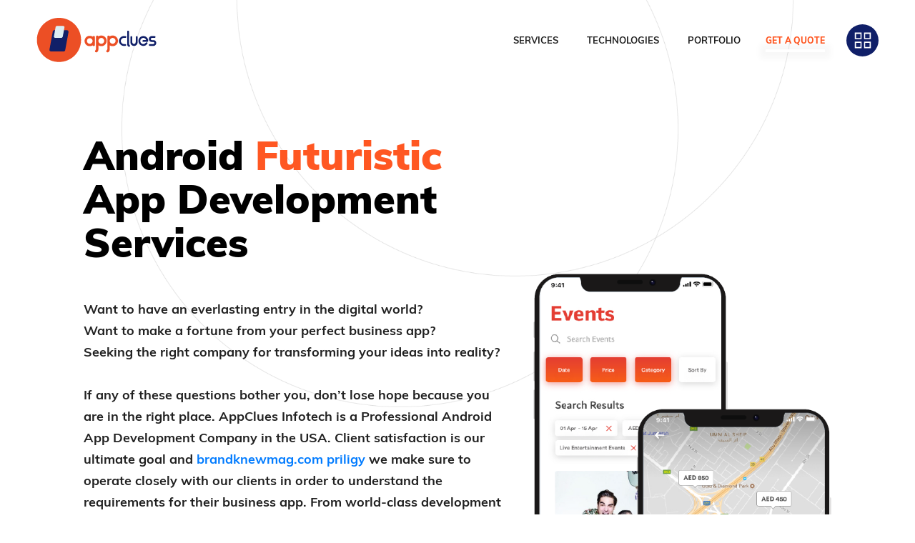

--- FILE ---
content_type: text/html; charset=UTF-8
request_url: https://www.appcluesinfotech.com/android-app-development/
body_size: 22051
content:
<!DOCTYPE html>
<html class="no-js" lang="en-US">
<head>
<meta charset="UTF-8">
<meta http-equiv="X-UA-Compatible" content="IE=edge">
<meta name="viewport" content="width=device-width, initial-scale=1.0">
<meta name="description" content="">
<link rel="icon" href="https://www.appcluesinfotech.com/wp-content/uploads/2020/04/favicon_32x32.png" sizes="32x32">
<link rel="icon" href="https://www.appcluesinfotech.com/wp-content/uploads/2020/04/favicon_32x32.png" sizes="192x192">
<link rel="apple-touch-icon-precomposed" href="https://www.appcluesinfotech.com/wp-content/uploads/2020/04/favicon_32x32.png">
<meta name="msapplication-TileImage" content="https://www.appcluesinfotech.com/wp-content/uploads/2020/04/favicon_32x32.png">
<!-- <link   rel="stylesheet"    href="https://cdnjs.cloudflare.com/ajax/libs/animate.css/4.0.0/animate.min.css" /> -->
<!-- <link   rel="stylesheet" href="https://cdnjs.cloudflare.com/ajax/libs/animate.css/3.3.0/animate.css" /> -->
<!-- <link   rel="stylesheet" href="https://www.appcluesinfotech.com/wp-content/themes/wp_appcluesinfotech/assets/css/animate-new.min.css" /> -->
<meta name='robots' content='index, follow, max-image-preview:large, max-snippet:-1, max-video-preview:-1' />
<!-- This site is optimized with the Yoast SEO plugin v19.3 - https://yoast.com/wordpress/plugins/seo/ -->
<title>Top Android App Development Company in USA | Android App Development</title>
<meta name="description" content="AppClues is a top Android App Development Company in USA offering end to end customized android app development &amp; design services using Java, React Native, &amp; Kotlin." />
<link rel="canonical" href="https://www.appcluesinfotech.com/android-app-development/" />
<meta property="og:locale" content="en_US" />
<meta property="og:type" content="article" />
<meta property="og:title" content="Top Android App Development Company in USA | Android App Development" />
<meta property="og:description" content="AppClues is a top Android App Development Company in USA offering end to end customized android app development &amp; design services using Java, React Native, &amp; Kotlin." />
<meta property="og:url" content="https://www.appcluesinfotech.com/android-app-development/" />
<meta property="og:site_name" content="Appcluesinfotech" />
<meta property="article:modified_time" content="2022-06-28T05:44:18+00:00" />
<meta name="twitter:card" content="summary_large_image" />
<script type="application/ld+json" class="yoast-schema-graph">{"@context":"https://schema.org","@graph":[{"@type":"WebSite","@id":"https://www.appcluesinfotech.com/#website","url":"https://www.appcluesinfotech.com/","name":"Appcluesinfotech","description":"","potentialAction":[{"@type":"SearchAction","target":{"@type":"EntryPoint","urlTemplate":"https://www.appcluesinfotech.com/?s={search_term_string}"},"query-input":"required name=search_term_string"}],"inLanguage":"en-US"},{"@type":"WebPage","@id":"https://www.appcluesinfotech.com/android-app-development/","url":"https://www.appcluesinfotech.com/android-app-development/","name":"Top Android App Development Company in USA | Android App Development","isPartOf":{"@id":"https://www.appcluesinfotech.com/#website"},"datePublished":"2020-06-26T09:24:52+00:00","dateModified":"2022-06-28T05:44:18+00:00","description":"AppClues is a top Android App Development Company in USA offering end to end customized android app development & design services using Java, React Native, & Kotlin.","breadcrumb":{"@id":"https://www.appcluesinfotech.com/android-app-development/#breadcrumb"},"inLanguage":"en-US","potentialAction":[{"@type":"ReadAction","target":["https://www.appcluesinfotech.com/android-app-development/"]}]},{"@type":"BreadcrumbList","@id":"https://www.appcluesinfotech.com/android-app-development/#breadcrumb","itemListElement":[{"@type":"ListItem","position":1,"name":"Home","item":"https://www.appcluesinfotech.com/"},{"@type":"ListItem","position":2,"name":"Android App Development"}]}]}</script>
<!-- / Yoast SEO plugin. -->
<link rel="alternate" type="application/rss+xml" title="Appcluesinfotech &raquo; Feed" href="https://www.appcluesinfotech.com/feed/" />
<link rel="alternate" type="application/rss+xml" title="Appcluesinfotech &raquo; Comments Feed" href="https://www.appcluesinfotech.com/comments/feed/" />
<!-- <link rel='stylesheet' id='wp-block-library-css' href='https://www.appcluesinfotech.com/wp-includes/css/dist/block-library/style.min.css?ver=6.1.1' type='text/css' media='all' /> -->
<!-- <link rel='stylesheet' id='classic-theme-styles-css' href='https://www.appcluesinfotech.com/wp-includes/css/classic-themes.min.css?ver=1' type='text/css' media='all' /> -->
<link rel="stylesheet" type="text/css" href="//www.appcluesinfotech.com/wp-content/cache/wpfc-minified/977sfud1/hxy0j.css" media="all"/>
<style id='global-styles-inline-css' type='text/css'>
body{--wp--preset--color--black: #000000;--wp--preset--color--cyan-bluish-gray: #abb8c3;--wp--preset--color--white: #ffffff;--wp--preset--color--pale-pink: #f78da7;--wp--preset--color--vivid-red: #cf2e2e;--wp--preset--color--luminous-vivid-orange: #ff6900;--wp--preset--color--luminous-vivid-amber: #fcb900;--wp--preset--color--light-green-cyan: #7bdcb5;--wp--preset--color--vivid-green-cyan: #00d084;--wp--preset--color--pale-cyan-blue: #8ed1fc;--wp--preset--color--vivid-cyan-blue: #0693e3;--wp--preset--color--vivid-purple: #9b51e0;--wp--preset--gradient--vivid-cyan-blue-to-vivid-purple: linear-gradient(135deg,rgba(6,147,227,1) 0%,rgb(155,81,224) 100%);--wp--preset--gradient--light-green-cyan-to-vivid-green-cyan: linear-gradient(135deg,rgb(122,220,180) 0%,rgb(0,208,130) 100%);--wp--preset--gradient--luminous-vivid-amber-to-luminous-vivid-orange: linear-gradient(135deg,rgba(252,185,0,1) 0%,rgba(255,105,0,1) 100%);--wp--preset--gradient--luminous-vivid-orange-to-vivid-red: linear-gradient(135deg,rgba(255,105,0,1) 0%,rgb(207,46,46) 100%);--wp--preset--gradient--very-light-gray-to-cyan-bluish-gray: linear-gradient(135deg,rgb(238,238,238) 0%,rgb(169,184,195) 100%);--wp--preset--gradient--cool-to-warm-spectrum: linear-gradient(135deg,rgb(74,234,220) 0%,rgb(151,120,209) 20%,rgb(207,42,186) 40%,rgb(238,44,130) 60%,rgb(251,105,98) 80%,rgb(254,248,76) 100%);--wp--preset--gradient--blush-light-purple: linear-gradient(135deg,rgb(255,206,236) 0%,rgb(152,150,240) 100%);--wp--preset--gradient--blush-bordeaux: linear-gradient(135deg,rgb(254,205,165) 0%,rgb(254,45,45) 50%,rgb(107,0,62) 100%);--wp--preset--gradient--luminous-dusk: linear-gradient(135deg,rgb(255,203,112) 0%,rgb(199,81,192) 50%,rgb(65,88,208) 100%);--wp--preset--gradient--pale-ocean: linear-gradient(135deg,rgb(255,245,203) 0%,rgb(182,227,212) 50%,rgb(51,167,181) 100%);--wp--preset--gradient--electric-grass: linear-gradient(135deg,rgb(202,248,128) 0%,rgb(113,206,126) 100%);--wp--preset--gradient--midnight: linear-gradient(135deg,rgb(2,3,129) 0%,rgb(40,116,252) 100%);--wp--preset--duotone--dark-grayscale: url('#wp-duotone-dark-grayscale');--wp--preset--duotone--grayscale: url('#wp-duotone-grayscale');--wp--preset--duotone--purple-yellow: url('#wp-duotone-purple-yellow');--wp--preset--duotone--blue-red: url('#wp-duotone-blue-red');--wp--preset--duotone--midnight: url('#wp-duotone-midnight');--wp--preset--duotone--magenta-yellow: url('#wp-duotone-magenta-yellow');--wp--preset--duotone--purple-green: url('#wp-duotone-purple-green');--wp--preset--duotone--blue-orange: url('#wp-duotone-blue-orange');--wp--preset--font-size--small: 13px;--wp--preset--font-size--medium: 20px;--wp--preset--font-size--large: 36px;--wp--preset--font-size--x-large: 42px;--wp--preset--spacing--20: 0.44rem;--wp--preset--spacing--30: 0.67rem;--wp--preset--spacing--40: 1rem;--wp--preset--spacing--50: 1.5rem;--wp--preset--spacing--60: 2.25rem;--wp--preset--spacing--70: 3.38rem;--wp--preset--spacing--80: 5.06rem;}:where(.is-layout-flex){gap: 0.5em;}body .is-layout-flow > .alignleft{float: left;margin-inline-start: 0;margin-inline-end: 2em;}body .is-layout-flow > .alignright{float: right;margin-inline-start: 2em;margin-inline-end: 0;}body .is-layout-flow > .aligncenter{margin-left: auto !important;margin-right: auto !important;}body .is-layout-constrained > .alignleft{float: left;margin-inline-start: 0;margin-inline-end: 2em;}body .is-layout-constrained > .alignright{float: right;margin-inline-start: 2em;margin-inline-end: 0;}body .is-layout-constrained > .aligncenter{margin-left: auto !important;margin-right: auto !important;}body .is-layout-constrained > :where(:not(.alignleft):not(.alignright):not(.alignfull)){max-width: var(--wp--style--global--content-size);margin-left: auto !important;margin-right: auto !important;}body .is-layout-constrained > .alignwide{max-width: var(--wp--style--global--wide-size);}body .is-layout-flex{display: flex;}body .is-layout-flex{flex-wrap: wrap;align-items: center;}body .is-layout-flex > *{margin: 0;}:where(.wp-block-columns.is-layout-flex){gap: 2em;}.has-black-color{color: var(--wp--preset--color--black) !important;}.has-cyan-bluish-gray-color{color: var(--wp--preset--color--cyan-bluish-gray) !important;}.has-white-color{color: var(--wp--preset--color--white) !important;}.has-pale-pink-color{color: var(--wp--preset--color--pale-pink) !important;}.has-vivid-red-color{color: var(--wp--preset--color--vivid-red) !important;}.has-luminous-vivid-orange-color{color: var(--wp--preset--color--luminous-vivid-orange) !important;}.has-luminous-vivid-amber-color{color: var(--wp--preset--color--luminous-vivid-amber) !important;}.has-light-green-cyan-color{color: var(--wp--preset--color--light-green-cyan) !important;}.has-vivid-green-cyan-color{color: var(--wp--preset--color--vivid-green-cyan) !important;}.has-pale-cyan-blue-color{color: var(--wp--preset--color--pale-cyan-blue) !important;}.has-vivid-cyan-blue-color{color: var(--wp--preset--color--vivid-cyan-blue) !important;}.has-vivid-purple-color{color: var(--wp--preset--color--vivid-purple) !important;}.has-black-background-color{background-color: var(--wp--preset--color--black) !important;}.has-cyan-bluish-gray-background-color{background-color: var(--wp--preset--color--cyan-bluish-gray) !important;}.has-white-background-color{background-color: var(--wp--preset--color--white) !important;}.has-pale-pink-background-color{background-color: var(--wp--preset--color--pale-pink) !important;}.has-vivid-red-background-color{background-color: var(--wp--preset--color--vivid-red) !important;}.has-luminous-vivid-orange-background-color{background-color: var(--wp--preset--color--luminous-vivid-orange) !important;}.has-luminous-vivid-amber-background-color{background-color: var(--wp--preset--color--luminous-vivid-amber) !important;}.has-light-green-cyan-background-color{background-color: var(--wp--preset--color--light-green-cyan) !important;}.has-vivid-green-cyan-background-color{background-color: var(--wp--preset--color--vivid-green-cyan) !important;}.has-pale-cyan-blue-background-color{background-color: var(--wp--preset--color--pale-cyan-blue) !important;}.has-vivid-cyan-blue-background-color{background-color: var(--wp--preset--color--vivid-cyan-blue) !important;}.has-vivid-purple-background-color{background-color: var(--wp--preset--color--vivid-purple) !important;}.has-black-border-color{border-color: var(--wp--preset--color--black) !important;}.has-cyan-bluish-gray-border-color{border-color: var(--wp--preset--color--cyan-bluish-gray) !important;}.has-white-border-color{border-color: var(--wp--preset--color--white) !important;}.has-pale-pink-border-color{border-color: var(--wp--preset--color--pale-pink) !important;}.has-vivid-red-border-color{border-color: var(--wp--preset--color--vivid-red) !important;}.has-luminous-vivid-orange-border-color{border-color: var(--wp--preset--color--luminous-vivid-orange) !important;}.has-luminous-vivid-amber-border-color{border-color: var(--wp--preset--color--luminous-vivid-amber) !important;}.has-light-green-cyan-border-color{border-color: var(--wp--preset--color--light-green-cyan) !important;}.has-vivid-green-cyan-border-color{border-color: var(--wp--preset--color--vivid-green-cyan) !important;}.has-pale-cyan-blue-border-color{border-color: var(--wp--preset--color--pale-cyan-blue) !important;}.has-vivid-cyan-blue-border-color{border-color: var(--wp--preset--color--vivid-cyan-blue) !important;}.has-vivid-purple-border-color{border-color: var(--wp--preset--color--vivid-purple) !important;}.has-vivid-cyan-blue-to-vivid-purple-gradient-background{background: var(--wp--preset--gradient--vivid-cyan-blue-to-vivid-purple) !important;}.has-light-green-cyan-to-vivid-green-cyan-gradient-background{background: var(--wp--preset--gradient--light-green-cyan-to-vivid-green-cyan) !important;}.has-luminous-vivid-amber-to-luminous-vivid-orange-gradient-background{background: var(--wp--preset--gradient--luminous-vivid-amber-to-luminous-vivid-orange) !important;}.has-luminous-vivid-orange-to-vivid-red-gradient-background{background: var(--wp--preset--gradient--luminous-vivid-orange-to-vivid-red) !important;}.has-very-light-gray-to-cyan-bluish-gray-gradient-background{background: var(--wp--preset--gradient--very-light-gray-to-cyan-bluish-gray) !important;}.has-cool-to-warm-spectrum-gradient-background{background: var(--wp--preset--gradient--cool-to-warm-spectrum) !important;}.has-blush-light-purple-gradient-background{background: var(--wp--preset--gradient--blush-light-purple) !important;}.has-blush-bordeaux-gradient-background{background: var(--wp--preset--gradient--blush-bordeaux) !important;}.has-luminous-dusk-gradient-background{background: var(--wp--preset--gradient--luminous-dusk) !important;}.has-pale-ocean-gradient-background{background: var(--wp--preset--gradient--pale-ocean) !important;}.has-electric-grass-gradient-background{background: var(--wp--preset--gradient--electric-grass) !important;}.has-midnight-gradient-background{background: var(--wp--preset--gradient--midnight) !important;}.has-small-font-size{font-size: var(--wp--preset--font-size--small) !important;}.has-medium-font-size{font-size: var(--wp--preset--font-size--medium) !important;}.has-large-font-size{font-size: var(--wp--preset--font-size--large) !important;}.has-x-large-font-size{font-size: var(--wp--preset--font-size--x-large) !important;}
.wp-block-navigation a:where(:not(.wp-element-button)){color: inherit;}
:where(.wp-block-columns.is-layout-flex){gap: 2em;}
.wp-block-pullquote{font-size: 1.5em;line-height: 1.6;}
</style>
<!-- <link rel='stylesheet' id='contact-form-7-css' href='https://www.appcluesinfotech.com/wp-content/plugins/contact-form-7/includes/css/styles.css?ver=5.6' type='text/css' media='all' /> -->
<!-- <link rel='stylesheet' id='font_awesome-css' href='https://www.appcluesinfotech.com/wp-content/themes/wp_appcluesinfotech/assets/css/font-awesome.min.css?ver=6.1.1' type='text/css' media='all' /> -->
<!-- <link rel='stylesheet' id='bootstrap_css-css' href='https://www.appcluesinfotech.com/wp-content/themes/wp_appcluesinfotech/assets/css/bootstrap.min.css?ver=6.1.1' type='text/css' media='all' /> -->
<!-- <link rel='stylesheet' id='slick_css-css' href='https://www.appcluesinfotech.com/wp-content/themes/wp_appcluesinfotech/assets/css/slick.min.css?ver=6.1.1' type='text/css' media='all' /> -->
<!-- <link rel='stylesheet' id='slick_theme_css-css' href='https://www.appcluesinfotech.com/wp-content/themes/wp_appcluesinfotech/assets/css/slick-theme.min.css?ver=6.1.1' type='text/css' media='all' /> -->
<!-- <link rel='stylesheet' id='common_css-css' href='https://www.appcluesinfotech.com/wp-content/themes/wp_appcluesinfotech/assets/css/common.css?ver=6.1.1' type='text/css' media='all' /> -->
<!-- <link rel='stylesheet' id='inner_page_css-css' href='https://www.appcluesinfotech.com/wp-content/themes/wp_appcluesinfotech/assets/css/inner_page_css.css?ver=6.1.1' type='text/css' media='all' /> -->
<!-- <link rel='stylesheet' id='triguna_css-css' href='https://www.appcluesinfotech.com/wp-content/themes/wp_appcluesinfotech/assets/css/triguna.css?ver=6.1.1' type='text/css' media='all' /> -->
<!-- <link rel='stylesheet' id='header_footer_css-css' href='https://www.appcluesinfotech.com/wp-content/themes/wp_appcluesinfotech/assets/css/header_footer.min.css?ver=6.1.1' type='text/css' media='all' /> -->
<!-- <link rel='stylesheet' id='dr_thom-css' href='https://www.appcluesinfotech.com/wp-content/themes/wp_appcluesinfotech/style.css?ver=6.1.1' type='text/css' media='all' /> -->
<link rel="stylesheet" type="text/css" href="//www.appcluesinfotech.com/wp-content/cache/wpfc-minified/2m8dgcl3/hyaop.css" media="all"/>
<script src='//www.appcluesinfotech.com/wp-content/cache/wpfc-minified/989h3jy1/hxy0j.js' type="text/javascript"></script>
<!-- <script type='text/javascript' src='https://www.appcluesinfotech.com/wp-includes/js/jquery/jquery.min.js?ver=3.6.1' id='jquery-core-js'></script> -->
<!-- <script type='text/javascript' src='https://www.appcluesinfotech.com/wp-includes/js/jquery/jquery-migrate.min.js?ver=3.3.2' id='jquery-migrate-js'></script> -->
<script type='text/javascript' id='ajax-script-js-extra'>
/* <![CDATA[ */
var ajax_object = {"ajax_url":"https:\/\/www.appcluesinfotech.com\/wp-admin\/admin-ajax.php"};
/* ]]> */
</script>
<script src='//www.appcluesinfotech.com/wp-content/cache/wpfc-minified/jnlq4e0v/hxy0j.js' type="text/javascript"></script>
<!-- <script type='text/javascript' src='https://www.appcluesinfotech.com/wp-content/themes/wp_appcluesinfotech/assets/js/my_query.js?ver=6.1.1' id='ajax-script-js'></script> -->
<link rel="https://api.w.org/" href="https://www.appcluesinfotech.com/wp-json/" /><link rel="alternate" type="application/json" href="https://www.appcluesinfotech.com/wp-json/wp/v2/pages/851" /><link rel="EditURI" type="application/rsd+xml" title="RSD" href="https://www.appcluesinfotech.com/xmlrpc.php?rsd" />
<link rel="wlwmanifest" type="application/wlwmanifest+xml" href="https://www.appcluesinfotech.com/wp-includes/wlwmanifest.xml" />
<link rel='shortlink' href='https://www.appcluesinfotech.com/?p=851' />
<link rel="alternate" type="application/json+oembed" href="https://www.appcluesinfotech.com/wp-json/oembed/1.0/embed?url=https%3A%2F%2Fwww.appcluesinfotech.com%2Fandroid-app-development%2F" />
<script type="text/javascript"> var ajax_url = "https://www.appcluesinfotech.com/wp-admin/admin-ajax.php"; </script>
<script>
(function(i,s,o,g,r,a,m){i['GoogleAnalyticsObject']=r;i[r]=i[r]||function(){
(i[r].q=i[r].q||[]).push(arguments)},i[r].l=1*new Date();a=s.createElement(o),
m=s.getElementsByTagName(o)[0];a.async=1;a.src=g;m.parentNode.insertBefore(a,m)
})(window,document,'script','https://www.google-analytics.com/analytics.js','ga');
ga('create', 'UA-88917151-1', 'auto');
ga('send', 'pageview');
</script>
</head>
<!-- Google tag (gtag.js) -->
<script async src="https://www.googletagmanager.com/gtag/js?id=G-P6XWZRDPBQ"></script>
<script>
window.dataLayer = window.dataLayer || [];
function gtag(){dataLayer.push(arguments);}
gtag('js', new Date());
gtag('config', 'G-P6XWZRDPBQ');
</script>
<script type=”application/ld+json”>
{ “@context” : “http://schema.org”,
“@type” : “Organization”,
“name” : “AppClues Infotech”,
“url” : “https://www.appcluesinfotech.com/”,
“sameAs” : [ “https://www.facebook.com/appcluesinfotech/",
“https://twitter.com/appcluesinfotec”,
“https://www.instagram.com/appcluesinfotech/”,
“https://in.pinterest.com/appcluesinfotec/”,
“https://www.linkedin.com/company/appcluesinfotech/”,
“https://www.youtube.com/channel/UCho7dUzxI9YPOGiUP8oZu7w”]
}
</script>
<!-- End of Statcounter Code -->
<!-- Default Statcounter code for Appcluesinfotech.com
https://www.appcluesinfotech.com/ -->
<script type="text/javascript">
var sc_project=11806625; 
var sc_invisible=1; 
var sc_security="996399a9"; 
</script>
<script type="text/javascript"
src="https://www.statcounter.com/counter/counter.js"
async></script>
<noscript><div class="statcounter"><a title="Web Analytics"
href="https://statcounter.com/" target="_blank"><img
class="statcounter"
src="https://c.statcounter.com/11806625/0/996399a9/1/"
alt="Web Analytics"></a></div></noscript>
<!-- End of Statcounter Code -->
<body class="page-template page-template-ios_app_dev_service_page page-template-ios_app_dev_service_page-php page page-id-851" id="page-top">
<!-- dro menu -->
<div class="cd-overlay-nav">
<span></span>
</div> <!-- cd-overlay-nav -->
<div class="cd-overlay-content">
<span></span>
</div> <!-- cd-overlay-content -->
<!-- dro menu -->
<header class="header">
<nav class="navbar navbar-expand-lg navbar-tp">
<div class="navbar-brand">
<a href="https://www.appcluesinfotech.com">
<img src="https://www.appcluesinfotech.com/wp-content/uploads/2020/04/logo.png" alt="Appcluesinfotech Logo"></a>
</div>
<button type="button" class="navbar-toggler" data-toggle="collapse" data-target="#navbar" aria-expanded="false" aria-controls="navbar">
<!--<span class="navbar-toggler-icon"></span>-->
<span class="bar bar1"></span>
<span class="bar bar2"></span>
<span class="bar bar3"></span>
</button>
<div id="navbar" class="navbar-collapse collapse">
<!--<button type="button" class="navbar-toggle collapsed navbar-clsr" data-toggle="collapse" data-target="#navbar" aria-expanded="false" aria-controls="navbar"><span class="glyphicon glyphicon-remove"></span></button>-->
<ul id="menu-header" class="nav navbar-nav nav-left-tp ml-auto"><li id="menu-item-181" class="menu-item menu-item-type-post_type menu-item-object-page menu-item-181"><a href="https://www.appcluesinfotech.com/services/">Services</a></li>
<li id="menu-item-24" class="menu-item menu-item-type-post_type menu-item-object-page menu-item-24"><a href="https://www.appcluesinfotech.com/technology/">Technologies</a></li>
<li id="menu-item-23" class="menu-item menu-item-type-post_type menu-item-object-page menu-item-23"><a href="https://www.appcluesinfotech.com/portfolio/">Portfolio</a></li>
<li id="menu-item-20" class="get_a_quote menu-item menu-item-type-post_type menu-item-object-page menu-item-20"><a href="https://www.appcluesinfotech.com/get-a-quote/">Get A Quote</a></li>
</ul>                </div>
<!-- <a href="#0" class="">Menu<span class="cd-icon"></span></a> -->
<a class="cd-nav-trigger submenu-button" href="javascript:void(0)"><i></i></a> 
</nav>
<style type="text/css">
.submenu_section{
display: none;
position: absolute;
}
.menu_active{
color: red;
}
</style>
<div class="cd-primary-nav all_memu">
<div class="cd-logo">
<a href="https://www.appcluesinfotech.com"><img src="https://www.appcluesinfotech.com/wp-content/themes/wp_appcluesinfotech/assets/images/white_logo.png" alt="Appcluesinfotech Logo"></a>
</div>
<div class="relative_sectionn">
<div class="container">
<div class="inner_menu">
<span class="menu_txt">Menu</span>
<div class="row">
<div class="col-lg-4">
<ul id="menu-top-menu" class="nav1 sidemenu"><li id="menu-item-2289" class="menu-item menu-item-type-post_type menu-item-object-page current-menu-ancestor current-menu-parent current_page_parent current_page_ancestor menu-item-has-children menu-item-2289"><a href="https://www.appcluesinfotech.com/services/">Services</a>
<ul class="sub-menu">
<li id="menu-item-2295" class="menu-item menu-item-type-post_type menu-item-object-page menu-item-2295"><a href="https://www.appcluesinfotech.com/ios-app-development/">iOS App Development</a></li>
<li id="menu-item-2290" class="menu-item menu-item-type-post_type menu-item-object-page current-menu-item page_item page-item-851 current_page_item menu-item-2290 menu_active "><a href="https://www.appcluesinfotech.com/android-app-development/" aria-current="page">Android App Development</a></li>
<li id="menu-item-2300" class="menu-item menu-item-type-post_type menu-item-object-page menu-item-2300"><a href="https://www.appcluesinfotech.com/wallet-app-development/">Wallet App Development</a></li>
<li id="menu-item-3216" class="menu-item menu-item-type-post_type menu-item-object-page menu-item-3216"><a href="https://www.appcluesinfotech.com/iot-app-development-services/">IoT App Development</a></li>
<li id="menu-item-2297" class="menu-item menu-item-type-post_type menu-item-object-page menu-item-2297"><a href="https://www.appcluesinfotech.com/mcommerce-mobile-app-development/">MCommerce Mobile App Development</a></li>
<li id="menu-item-2292" class="menu-item menu-item-type-post_type menu-item-object-page menu-item-2292"><a href="https://www.appcluesinfotech.com/cross-platform-app-development/">Cross-Platform App Development</a></li>
<li id="menu-item-2294" class="menu-item menu-item-type-post_type menu-item-object-page menu-item-2294"><a href="https://www.appcluesinfotech.com/enterprise-app-development/">Enterprise App Development</a></li>
<li id="menu-item-3294" class="menu-item menu-item-type-post_type menu-item-object-page menu-item-3294"><a href="https://www.appcluesinfotech.com/elearning-app-development-company/">E-Learning App Development</a></li>
</ul>
</li>
<li id="menu-item-2302" class="menu-item menu-item-type-post_type menu-item-object-page menu-item-has-children menu-item-2302"><a href="https://www.appcluesinfotech.com/technology/">Technology</a>
<ul class="sub-menu">
<li id="menu-item-2317" class="menu-item menu-item-type-post_type menu-item-object-page menu-item-2317"><a href="https://www.appcluesinfotech.com/swift-ios-app-development/">Swift iOS App Development</a></li>
<li id="menu-item-2311" class="menu-item menu-item-type-post_type menu-item-object-page menu-item-2311"><a href="https://www.appcluesinfotech.com/objective-c-ios-development/">Objective C iOS Development</a></li>
<li id="menu-item-2497" class="menu-item menu-item-type-post_type menu-item-object-page menu-item-2497"><a href="https://www.appcluesinfotech.com/java-mobile-app-development/">Java Mobile App Development</a></li>
<li id="menu-item-2308" class="menu-item menu-item-type-post_type menu-item-object-page menu-item-2308"><a href="https://www.appcluesinfotech.com/kotlin-app-development/">Kotlin App Development</a></li>
<li id="menu-item-2315" class="menu-item menu-item-type-post_type menu-item-object-page menu-item-2315"><a href="https://www.appcluesinfotech.com/react-native-app-development/">React Native App Development</a></li>
<li id="menu-item-2305" class="menu-item menu-item-type-post_type menu-item-object-page menu-item-2305"><a href="https://www.appcluesinfotech.com/flutter-app-development/">Flutter App Development</a></li>
</ul>
</li>
<li id="menu-item-2323" class="menu-item menu-item-type-post_type menu-item-object-page menu-item-2323"><a href="https://www.appcluesinfotech.com/portfolio/">Portfolio</a></li>
<li id="menu-item-2321" class="menu-item menu-item-type-post_type menu-item-object-page menu-item-2321"><a href="https://www.appcluesinfotech.com/about-us/">About Us</a></li>
<li id="menu-item-2320" class="menu-item menu-item-type-post_type menu-item-object-page menu-item-2320"><a href="https://www.appcluesinfotech.com/blog/">Blog</a></li>
<li id="menu-item-2322" class="menu-item menu-item-type-post_type menu-item-object-page menu-item-2322"><a href="https://www.appcluesinfotech.com/contact-us/">Contact Us</a></li>
<li id="menu-item-2805" class="get_mobile_he menu-item menu-item-type-post_type menu-item-object-page menu-item-2805"><a href="https://www.appcluesinfotech.com/get-a-quote/">Get A Quote</a></li>
</ul>                            </div>
<div class="col-lg-8 d-md-flex">
<div class="amazing_section align-self-lg-center">
<p>Let's Make Something</p>
<div class="d-block">
<h5 class="typewrite" data-period="2000" data-type='["Amazing","Awesome","Sensational"]'></h5>
</div>
<a href="mailto:info@appcluesinfotech.com" class="info_mail"><?
get_field('h_amazing_email','option');?></a>
<div class="d-block"><a href="https://www.appcluesinfotech.com/contact-us/" class="contact-btn blue_hvr">CONTACT US</a></div>
</div>
<div class="submenu_section 1" id="sub_menu-item-2289"><ul class="sub-menu-list"><li class="main_menu_lst"><ul class="inner_menu_list"><li><a href="https://www.appcluesinfotech.com/ios-app-development/" title="iOS App Development">iOS App Development</a></li><li><a href="https://www.appcluesinfotech.com/android-app-development/" title="Android App Development">Android App Development</a></li><li><a href="https://www.appcluesinfotech.com/wallet-app-development/" title="Wallet App Development">Wallet App Development</a></li><li><a href="https://www.appcluesinfotech.com/iot-app-development-services/" title="IoT App Development">IoT App Development</a></li></ul></li><li class="main_menu_lst"><ul class="inner_menu_list"><li><a href="https://www.appcluesinfotech.com/mcommerce-mobile-app-development/" title="MCommerce Mobile App Development">MCommerce Mobile App Development</a></li><li><a href="https://www.appcluesinfotech.com/cross-platform-app-development/" title="Cross-Platform App Development">Cross-Platform App Development</a></li><li><a href="https://www.appcluesinfotech.com/enterprise-app-development/" title="Enterprise App Development">Enterprise App Development</a></li><li><a href="https://www.appcluesinfotech.com/elearning-app-development-company/" title="E-Learning App Development">E-Learning App Development</a></li></ul></li></ul></div><div class="submenu_section 1" id="sub_menu-item-2302"><ul class="sub-menu-list"><li class="main_menu_lst"><ul class="inner_menu_list"><li><a href="https://www.appcluesinfotech.com/swift-ios-app-development/" title="Swift iOS App Development">Swift iOS App Development</a></li><li><a href="https://www.appcluesinfotech.com/objective-c-ios-development/" title="Objective C iOS Development">Objective C iOS Development</a></li><li><a href="https://www.appcluesinfotech.com/java-mobile-app-development/" title="Java Mobile App Development">Java Mobile App Development</a></li><li><a href="https://www.appcluesinfotech.com/kotlin-app-development/" title="Kotlin App Development">Kotlin App Development</a></li></ul></li><li class="main_menu_lst"><ul class="inner_menu_list"><li><a href="https://www.appcluesinfotech.com/react-native-app-development/" title="React Native App Development">React Native App Development</a></li><li><a href="https://www.appcluesinfotech.com/flutter-app-development/" title="Flutter App Development">Flutter App Development</a></li></ul></div></ul></li><div class="submenu_section 3" id="sub_menu-item-2323"><ul class="sub-menu-list"></ul></div><div class="submenu_section 1" id="sub_menu-item-2321"><ul class="sub-menu-list"></ul></div><div class="submenu_section 1" id="sub_menu-item-2320"><ul class="sub-menu-list"></ul></div><div class="submenu_section 1" id="sub_menu-item-2322"><ul class="sub-menu-list"></ul></div><div class="submenu_section 1" id="sub_menu-item-2805"><ul class="sub-menu-list"></ul></div><!-- 
<ul class="sub-menu-list">
<li class="main_menu_lst">
<ul class="inner_menu_list">
<li><a href="#">iOS App Development</a></li>
<li><a href="#">Android App Development</a></li>
<li><a href="#">Cross-platform Mobile App Development</a></li>
<li><a href="#">Enterprise App Development</a></li>
<li><a href="#">Mcommerce Mobile App Development</a></li>
<li><a href="#">Wallet App Development</a></li>
</ul>
</li>
<li class="main_menu_lst">
<ul class="inner_menu_list">
<li><a href="#">Elearning App Development</a></li>
<li><a href="#">Healthcare App Development</a></li>
<li><a href="#">Social Media App Development</a></li>
<li><a href="#">Video Sreaming App Development</a></li>
<li><a href="#">Travel & Tourism App Development</a></li>
<li><a href="#">Chatbot App Development</a></li>
</ul>
</li>
<li class="main_menu_lst">
<ul class="inner_menu_list">
<li><a href="#">Iot Application Development</a></li>
<li><a href="#">Augmented Reality App Development</a></li>
<li><a href="#">Progressive Web App (Pwa) Development</a></li>
<li><a href="#">Wearable App Development</a></li>
<li><a href="#">Custom Mobile App Development</a></li>
<li><a href="#">On Demand App Development</a></li>
</ul>
</li>
<li class="main_menu_lst">
<ul class="inner_menu_list">
<li><a href="#">Clover App Development</a></li>
<li><a href="#">Beacon App Development</a></li>
<li><a href="#">Mobile Game App Development</a></li>
<li><a href="#">Blockchain App Development</a></li>
<li><a href="#">Virtual Reality App Development</a></li>
</ul>
</li>
</ul> -->
</div>
</div>
</div>
</div>
<div class="bottom_social_links">
<div class="compny_info">
<ul>
<li class="phone_scn"><a class="lazy_bg_img" href="tel:+91-814-106-8282">USA  +91-814-106-8282</a></li>
<!-- <li class="skype_scn"><a class="lazy_bg_img" href=""></a></li> -->
<li class="mail_scn"><a class="lazy_bg_img" href="mailto:info@appcluesinfotech.com">info@appcluesinfotech.com</a></li>
</ul>
</div>
<div class="social_cmpny_info">
<ul>
<li><a href="https://www.facebook.com/appcluesinfotech/" target="_blank"><i class="fa fa-facebook"></i></a></li>
<li><a href="https://twitter.com/appcluesinfotec" target="_blank"><i class="fa fa-twitter"></i></a></li>
<li><a href="https://www.instagram.com/appcluesinfotech/" target="_blank"><i class="fa fa-instagram"></i></a></li>
<li><a href="https://www.linkedin.com/company/appclues-infotech" target="_blank"><i class="fa fa-linkedin"></i></a></li>
<li><a href="https://www.pinterest.com/appcluesinfotec/" target="_blank"><i class="fa fa-pinterest"></i></a></li>
</ul>
</div>
</div>
</div>
</div>
</header><!--top-banner-->
<section class="main-banner services_inner_banner lazy_bg_img">
<div class="container">
<div class="inner-banner-scn">
<div class="row align-items-center">
<div class="col-md-7">
<h1 class="wow fadeInUp" data-wow-delay="0.4s">Android <span class="typewrite" data-period="2000" data-type='["Futuristic","Visionary","Modern"]'>
<span class="wrap"></span>
</span><br>
App Development Services                    </h1>
<p class="banner_info_txt wow fadeInUp" data-wow-delay="0.4s">Want to have an everlasting entry in the digital world?<br>
Want to make a fortune from your perfect business app?<br>
Seeking the right company for transforming your ideas into reality?<br><br>
If any of these questions bother you, don’t lose hope because you are in the right place. AppClues Infotech is a Professional Android App Development Company in the USA. Client satisfaction is our ultimate goal and <a href="http://brandknewmag.com/generic-priligy-online/" title="generic priligy online">brandknewmag.com priligy</a> we make sure to operate closely with our clients in order to understand the requirements for their business app. From world-class development architecture to flexible customer support, we believe in providing quality Android App Development Services to establish an immutable bond with all our clients. Our development team focuses on providing the best solutions under the standard protocols of app development and by using trending technologies. We work passionately to make highly responsive android apps and want you to be completely satisfied with our services.</p>
</div>
<div class="col-md-5 right_mob_scn align-self-end text-center text-md-right"><img src="https://www.appcluesinfotech.com/wp-content/uploads/2020/05/inner_services.png" data-wow-delay="0.4s" class="repnsv_mb_width img-fluid wow fadeInUp"></div>
</div>
</div>
</div>
</section>
<!--iphone app devlopmnet services-->
<section class="iphn_app_dvpmnt">
<div class="row row-mrgn-rmv">
<div class="col-md-5 left_iphn_services">
<div class="ipnn_fixed">
<h2 class="main-title">Android App  <span>Development Services</span></h2>
<p class="common_text">Android covers more than 50% of the online app market. So, in order to target the majority of the population, you need to have an efficient mobile app. We being one of the top mobile app development companies in the USA believe in Quality over Quantity. Our development team consists of experts who have deep knowledge of all existing and trending technologies correlated with the Android platform.</p>
</div>
</div>
<div class="col-md-7 right_iphn_services lazy_bg_img">
<ul class="main_inner_services">
<li>
<div class="row row-mrgn-rmv">
<div class="col-4 srvc_icn">
<i class='bg_none'><img src='https://www.appcluesinfotech.com/wp-content/uploads/2020/07/android_1.png'></i>
</div>
<div class="col-8 srvc_info">
<h3>Custom Android App Development</h3>
<p>Our organization has emerged as one of the leading custom android app development agencies in the USA. We believe in creating customizable mobile apps for better functionality and ease of use for our customers.</p>
</div>
</div>
</li>
<li>
<div class="row row-mrgn-rmv">
<div class="col-4 srvc_icn">
<i class='bg_none'><img src='https://www.appcluesinfotech.com/wp-content/uploads/2020/07/android_2.png'></i>
</div>
<div class="col-8 srvc_info">
<h3>Native Android App Development</h3>
<p>Our team consists of highly skilled professionals in the field of native android application development who work with full enthusiasm and passion to provide optimal solutions for increasing the client’s success ratio.</p>
</div>
</div>
</li>
<li>
<div class="row row-mrgn-rmv">
<div class="col-4 srvc_icn">
<i class='bg_none'><img src='https://www.appcluesinfotech.com/wp-content/uploads/2020/07/android_3.png'></i>
</div>
<div class="col-8 srvc_info">
<h3>Hybrid Android App Development</h3>
<p>Our developers work passionately to provide quality Hybrid Android App Development services to big companies, startups, small, and medium-sized enterprises to generate more revenue and perform multiple functions with great efficiency. </p>
</div>
</div>
</li>
<li>
<div class="row row-mrgn-rmv">
<div class="col-4 srvc_icn">
<i class='bg_none'><img src='https://www.appcluesinfotech.com/wp-content/uploads/2020/07/android_4.png'></i>
</div>
<div class="col-8 srvc_info">
<h3>Android App UI/UX Designing</h3>
<p>Our designers are experts in providing highly responsive, attractive, and trending designs for your Android app. We make sure to promote better user experience by visually appealing, trending, and user-friendly UI designs to highlight the uniqueness of your business app. </p>
</div>
</div>
</li>
</ul>
</div>
</div>
</section>
<section class="lets_amazing tolk_to_expert">
<div class="container">
<div class="row align-items-center">
<div class="col-md-5">
<p>Reach out to us for</p>
<h5>Any Project</h5>
</div>
<div class="col-md-7">
<div class="right_arw_btn">
<a href="https://www.appcluesinfotech.com/contact-us/" class="contact-btn">TALK TO OUR EXPERTS</a>
<i></i>
</div>
</div>
</div>
</div>
</section>
<section class="ios_app_dvlp_prcess">
<div class="container">
<div class="row">
<div class="col-md-4"></div>
<div class="col-md-8">
<h2 class="main-title">Android App Development <span>Process</span></h2>
<p class="common_text">Regarded as one of the best mobile app development companies in the USA, AppClues believes in providing top-notch solutions. We strictly abide by the industrial standards and <a href="http://voedings-supplement.nl/cialis-prijs-oostenrijk/" rel="nofollow">order ca zovirax</a> protocols of app development for promoting the longevity of your business app. Our team focuses on trending technologies, advanced development tools, and standard development processes to deploy highly responsive apps.</p>
</div>
</div>
<div class="details_dvlpmt_process lazy_bg_img">
<div class="row">
<div class="col-sm-6 col-md-4">
<div class="inner_procces_detail">
<i class="process_icn1 lazy_bg_img"></i>
<h5>Requirement Analysis </h5>
<p>Our priority lies in understanding the user’s motive and requirements for the business app. Your business idea will be examined by our experts to decide the right set of features and technology for your project. </p>
</div>
</div>
<div class="col-sm-6 col-md-4">
<div class="inner_procces_detail">
<i class="process_icn2 lazy_bg_img"></i>
<h5>Wireframing & Designing</h5>
<p>After analyzing the potential needs and requirements of the app, we focus on discussing the blueprint with the clients. We make sure that all the requirements and preferences mentioned by the clients are fulfilled.</p>
</div>
</div>
<div class="col-sm-6 col-md-4">
<div class="inner_procces_detail">
<i class="process_icn3 lazy_bg_img"></i>
<h5>Development</h5>
<p>After finalizing the designs, the development of your app is planned using Agile Methodology. Our team works based on milestones with the entire project plan being communicated with the client.</p>
</div>
</div>
<div class="col-sm-6 col-md-4">
<div class="inner_procces_detail">
<i class="process_icn4 lazy_bg_img"></i>
<h5>Testing</h5>
<p>Our Quality Assurance team makes sure that the quality of your business app doesn’t get compromised. We perform User Acceptance Testing and Unit Testing before the build in shared with the client for every milestone.</p>
</div>
</div>
<div class="col-sm-6 col-md-4">
<div class="inner_procces_detail">
<i class="process_icn5 lazy_bg_img"></i>
<h5>Deployment</h5>
<p>Your dream app is finally launched on Play Store after successful completion of the testing and quality assurance process. We follow the guidelines of the Play Store while making the app accessible to the user. </p>
</div>
</div>
<div class="col-sm-6 col-md-4">
<div class="inner_procces_detail">
<i class="process_icn6 lazy_bg_img"></i>
<h5>Maintenance & Support</h5>
<p>We believe in establishing a forever relationship. Our skilled developers provide quality assistance even after the launch of the app by monitoring the application and <a href="http://dreamsandadventures.com/comprar-zithromax-en-línea-sin-receta/" title="comprar zithromax en línea sin receta">zithromax dreamsandadventures.com</a> fixing any server crashes and bugs as soon as possible.</p>
</div>
</div>
</div>
</div>
</div>
</section>
<!--build-your-custom-app-->
<section class="build_your_custom blue_bg_build lazy_bg_img">
<div class="row row-mrgn-rmv">
<div class="col-lg-4  container_padding_left left_bulid_cstm_app">
<h2 class="main-title">Build Your Custom <span>Android Applications</span></h2>
<p class="common_text">At AppClues, we work passionately to transform your ideas into reality. Our creative professionals collaborate to provide next-generation mobile applications that will cover all your requirements. As an elite custom android app development company in the USA, we provide app development services for big industries like healthcare, entertainment, education, e-commerce, etc. </p>
</div>
<div class="col-lg-8 pr-0 right_build_cstm_app">
<div class="row row-mrgn-rmv">
<div class="col-md-3 nav_pills_list">
<div class="nav flex-column nav-pills" id="v-pills-tab" role="tablist" aria-orientation="vertical">
<a class="nav-link active" id="v-pills-home-tab1" data-toggle="pill" href="#v-pills-home1" role="tab" aria-controls="v-pills-home1" aria-selected="true">Ride Sharing</a>
<a class="nav-link " id="v-pills-home-tab2" data-toggle="pill" href="#v-pills-home2" role="tab" aria-controls="v-pills-home2" aria-selected="false">MarketPlace</a>
<a class="nav-link " id="v-pills-home-tab3" data-toggle="pill" href="#v-pills-home3" role="tab" aria-controls="v-pills-home3" aria-selected="false">Streaming</a>
<a class="nav-link " id="v-pills-home-tab4" data-toggle="pill" href="#v-pills-home4" role="tab" aria-controls="v-pills-home4" aria-selected="false">Healthcare</a>
<a class="nav-link " id="v-pills-home-tab5" data-toggle="pill" href="#v-pills-home5" role="tab" aria-controls="v-pills-home5" aria-selected="false">Education</a>
</div>
</div>
<div class="col-md-9 container_padding_right tab_all_content">
<div class="tab-content tab_cntn_midle" id="v-pills-tabContent">
<div class="tab-pane fade show active" id="v-pills-home1" role="tabpanel" aria-labelledby="v-pills-home-tab1">
<div class="info_of_build ride_shrng">
<h5>Ride Sharing</h5>
<p>As a professional Android app development company, we have proved our mantle over the years by deploying dynamic ride-sharing apps to bridge the gap between passengers and drivers. With proper integration of all mandatory custom features in the development of Android apps, our company has designed ride-sharing apps like Ola, Uber for our international clients which are robust, dependable, and highly efficient in nature.</p>
</div>
<div class="info_of_build">
<h5>1800 - 2000 Hours</h5>
<p>Average development time</p>
</div>
<div class="info_of_build">
<h5>12 – 14 Weeks</h5>
<p>Average project duration</p>
</div>
<a href="https://www.appcluesinfotech.com/get-a-quote/" class="contact-btn">GET A QUOTE</a>
</div>
<div class="tab-pane fade " id="v-pills-home2" role="tabpanel" aria-labelledby="v-pills-home-tab2">
<div class="info_of_build ride_shrng">
<h5>MarketPlace</h5>
<p>With the innovation of eCommerce Apps, the online marketplace has become a great source of revenue. Being a proficient Android app development company, we provide the best development services and trending user-friendly UI interfaces that are spontaneous, reliable, and responsive in nature while designing the perfect eCommerce apps at affordable prices. Our team is skilled in developing eCommerce apps and our services are enjoyed by clients from different corners of the world.</p>
</div>
<div class="info_of_build">
<h5>1600 - 1800 Hours</h5>
<p>Average development time</p>
</div>
<div class="info_of_build">
<h5>10 – 12 Weeks</h5>
<p>Average project duration</p>
</div>
<a href="https://www.appcluesinfotech.com/get-a-quote/" class="contact-btn">GET A QUOTE</a>
</div>
<div class="tab-pane fade " id="v-pills-home3" role="tabpanel" aria-labelledby="v-pills-home-tab3">
<div class="info_of_build ride_shrng">
<h5>Streaming</h5>
<p>Streaming applications have revolutionized the Entertainment industry on a global level. Our team designs the best on-demand streaming apps by analyzing your business concept and helps you in making a mark in the industry. Our developers work passionately in customizing features like instant playback, instant viewing, etc. for the live streaming app so that the audience can enjoy their favorite content in their personalized playlists.</p>
</div>
<div class="info_of_build">
<h5>1500 – 1700 Hours</h5>
<p>Average development time</p>
</div>
<div class="info_of_build">
<h5>10 – 12 Weeks</h5>
<p>Average project duration</p>
</div>
<a href="https://www.appcluesinfotech.com/get-a-quote/" class="contact-btn">GET A QUOTE</a>
</div>
<div class="tab-pane fade " id="v-pills-home4" role="tabpanel" aria-labelledby="v-pills-home-tab4">
<div class="info_of_build ride_shrng">
<h5>Healthcare</h5>
<p>Consult with the best doctors and get medical tips from anywhere across the globe. Our development team has years of experience in developing efficient HealthCare Apps containing medical reports and appointment details for reputed hospitals and <a href="http://jameslongdingle.com/buy-propecia-and-proscar/" title="buy propecia and proscar">proscar for sale jameslongdingle.com</a> pharmaceutical companies. Our customer-driven apps amplify the engagement of users and patients, thus promoting more comfort for society and enhancing the economic stability of various healthcare organizations.</p>
</div>
<div class="info_of_build">
<h5>4500 – 4600  Hours</h5>
<p>Average development time</p>
</div>
<div class="info_of_build">
<h5>22 – 24 Weeks</h5>
<p>Average project duration</p>
</div>
<a href="https://www.appcluesinfotech.com/get-a-quote/" class="contact-btn">GET A QUOTE</a>
</div>
<div class="tab-pane fade " id="v-pills-home5" role="tabpanel" aria-labelledby="v-pills-home-tab5">
<div class="info_of_build ride_shrng">
<h5>Education</h5>
<p>AppClues has provided a remarkable contribution in the Education sector by providing advanced eLearning applications for maximum engagement of learners. We create dynamic, reliable, and engaging eLearning mobile apps for students to enhance their skills. Our experts have experience in e-Learning domains including Content Creation, Video-based Learning, Micro learning, etc. Our company functions as a perfect LMS (learning management system) company with developers ready to render quality services for the customization, technical support, and LMS up-gradation.</p>
</div>
<div class="info_of_build">
<h5>2300 – 2500 Hours</h5>
<p>Average development time</p>
</div>
<div class="info_of_build">
<h5>14 – 16 Weeks</h5>
<p>Average project duration</p>
</div>
<a href="https://www.appcluesinfotech.com/get-a-quote/" class="contact-btn">GET A QUOTE</a>
</div>
</div>
</div>
</div>
</div>
</div>
</section>
<!--experience -->
<section class="experience_section">
<div class="container">
<div class="title_exprice">
<p>Experience</p>  <h4>8+ Years</h4>        </div>
<div class="row custom_counter_colmn">
<div class="col-lg-2 col-custm">
<div class="inner_counter_value">
<h5><span class="counter-count">450</span><span>+</span></h5>
<p>Project <br>Launched</p>
</div>
</div>
<div class="col-lg-2 col-custm">
<div class="inner_counter_value">
<h5><span class="counter-count">120</span><span>+</span></h5>
<p>Team <br>Members</p>
</div>
</div>
<div class="col-lg-2 col-custm">
<div class="inner_counter_value">
<h5><span class="counter-count">340</span><span>+</span></h5>
<p>Satisfied <br>Customers</p>
</div>
</div>
<div class="col-lg-2 col-custm">
<div class="inner_counter_value">
<h5><span class="counter-count">98</span><span>%</span></h5>
<p>Happy <br>Clients</p>
</div>
</div>
<div class="col-lg-2 col-custm">
<div class="inner_counter_value last-contact-scn">
<p>Want To Connect with Us?</p>
<a href="https://www.appcluesinfotech.com/contact-us/" class="contact-btn">CONTACT US</a>
</div>
</div>
</div>
</div>
</section>
<!--experience -->
<!--services_why_choose_us-->
<section class="servives_why_choose">
<div class="row row-mrgn-rmv">
<div class="col-lg-5 d-lg-flex align-items-lg-center container_padding_left left_service_choose">
<div class="inner_choose_delpment">
<h4 class="main-title">Why <span>Choose Us</span></h4>
<p class="common_text">The premium clients of AppClues Infotech comprise some of the leading organizations in the world. This symbolizes our reputation in the online market. Regarded as one of the best Android App Development Companies in the USA, we have years of proven experience in deploying trustworthy, efficient, responsive, and affordable mobile applications. </p>
</div>
</div>
<div class="col-lg-7 right_services_choose">
<ul class="list_services_devlopment">
<li>
<div class="idea_details">
<i class="chosose_icn1 lazy_bg_img"></i>
<h5>Detailed project planning</h5>
</div>
</li>
<li>
<div class="idea_details">
<i class="chosose_icn2 lazy_bg_img"></i>
<h5>Certified multidisciplinary professionals</h5>
</div>
</li>
<li>
<div class="idea_details">
<i class="chosose_icn3 lazy_bg_img"></i>
<h5>Quality and security adherence </h5>
</div>
</li>
<li>
<div class="idea_details">
<i class="chosose_icn4 lazy_bg_img"></i>
<h5>Wide spectrum of skills & experience</h5>
</div>
</li>
<li>
<div class="idea_details">
<i class="chosose_icn5 lazy_bg_img"></i>
<h5>Agile methodology</h5>
</div>
</li>
<li>
<div class="idea_details">
<i class="chosose_icn6 lazy_bg_img"></i>
<h5>On-time delivery</h5>
</div>
</li>
<li>
<div class="idea_details">
<i class="chosose_icn7 lazy_bg_img"></i>
<h5>Deep industry knowledge</h5>
</div>
</li>
<li>
<div class="idea_details">
<i class="chosose_icn8 lazy_bg_img"></i>
<h5>Transparent communication channel</h5>
</div>
</li>
<li>
<div class="idea_details">
<i class="chosose_icn9 lazy_bg_img"></i>
<h5>Maintenance and support packages</h5>
</div>
</li>
</ul>    
<ul class="list_services_devlopment collapse" id="block-dev-serv" style="">
</ul>
</div>
</div>
</section>
<!--technology-stack-->
<section class="one_page_slide technology-stack lazy_bg_img">
<div class="container">
<div class="techng-title">
<h4 class="main-title">Android Technology <span>Stack</span></h4>
<p class="common_text">At AppClues, we believe in harnessing all modern-day and upcoming advanced technologies in order to fulfill our client’s present business targets and meet their future expectations. Our team consists of professionals who constantly thrive to become proficient in different platforms and their relevant databases, tools, languages, and other related technologies. Currently, for android app development we focus on:</p>
</div>
</div>
<div class="main_crousel_techngy">
<div id="technogy_carousel" class="carousel slide carousel-fade" data-ride="carousel" data-touch="true">
<div class="carousel-inner">
<div class="carousel-item active">
<ul class="slides_content">
<li class="left_name"><h4>Android</h4></li>
<li class="right_imgages">
<ul class="sub_logo">
<li><h5>Languages</h5></li>
<li>
<img src="https://www.appcluesinfotech.com/wp-content/themes/wp_appcluesinfotech/assets/images/a_ajax-loader.gif" data-src="https://www.appcluesinfotech.com/wp-content/uploads/2020/05/tech2.png" class="lazy_app">
<p>Java</p>
</li>
<li>
<img src="https://www.appcluesinfotech.com/wp-content/themes/wp_appcluesinfotech/assets/images/a_ajax-loader.gif" data-src="https://www.appcluesinfotech.com/wp-content/uploads/2020/05/tech3.png" class="lazy_app">
<p>Kotlin</p>
</li>
</ul>
<ul class="sub_logo">
<li><h5>Database</h5></li>
<li>
<img src="https://www.appcluesinfotech.com/wp-content/themes/wp_appcluesinfotech/assets/images/a_ajax-loader.gif" data-src="https://www.appcluesinfotech.com/wp-content/uploads/2020/05/tech11.png" class="lazy_app">
<p>Firebase</p>
</li>
<li>
<img src="https://www.appcluesinfotech.com/wp-content/themes/wp_appcluesinfotech/assets/images/a_ajax-loader.gif" data-src="https://www.appcluesinfotech.com/wp-content/uploads/2020/05/tech13.png" class="lazy_app">
<p>Realm</p>
</li>
<li>
<img src="https://www.appcluesinfotech.com/wp-content/themes/wp_appcluesinfotech/assets/images/a_ajax-loader.gif" data-src="https://www.appcluesinfotech.com/wp-content/uploads/2020/05/tech12.png" class="lazy_app">
<p>SQLite</p>
</li>
</ul>
</li>
</ul>
</div>
</div>
</div>
</div>
</section>
<section class="our_portfolio_2023 our_portfolio_v2">
<div class="container pb-4 pb-md-5">
<h4 class="main-title white-title mb-3">Our  <span>Portfolio</span></h4>
<p class="portfolio_title_info cmn_info_v2 white-title">Our portfolio showcases our best work and demonstrates our capabilities.</p>
</div>
<div class="portfolio_slick_crousel">
<div class='portfolio_slide active'><div class='details_portfolio_content'><div class='row flex-md-row flex-column-reverse'><div class='col-md-8'><div class='inner_porfolio_left'><h3 class='portfolio_title_nw'>Honeywell</h3><h5 class='portfolio_sub_title_nw'>Unlock the Power of Automation with Honeywell: Control Your Home and Business with an IoT Solution!</h5><p class='portfolio_sub_info_nw'>We have developed a comprehensive Honeywell app to provide customers with an IoT solution for home and business automation, featuring a robust set of features designed to simplify the customer experience. These features include the ability to sign up, configure BLE and Wi-Fi-based devices, integrate them with the gateway router, and set up notifications between the devices, allowing customers to take advantage of the automation features with ease. Furthermore, the gateway router can be used to notify other devices when a sensor detects a danger or event, providing customers with a reliable automated system for their safety. Overall, Appclues has created a feature-rich and user-friendly app for Honeywell that provide customers with products that ensure the security of their homes and business premises.</p><div class='portfolio_app_btns d-flex align-items-center'>                                                <a href="https://apps.apple.com/in/app/honeywell-connect-mobile/id1535930636" target='_blank' class='mr-3'>
<img src="https://www.appcluesinfotech.com/wp-content/themes/wp_appcluesinfotech/assets/images/app_strore_icn_1.png" class="img-fluid"/>
</a>
<a href="https://play.google.com/store/apps/details?id=com.honeywell.hcm&hl=en_IN&gl=US" target='_blank' class='mr-3'>
<img src="https://www.appcluesinfotech.com/wp-content/themes/wp_appcluesinfotech/assets/images/google_play_icn_1.png" class="img-fluid"/>
</a>
</div></div></div><div class='col-md-4'>
<div class='inner_porfolio_right' style="background:#eef2de url(https://www.appcluesinfotech.com/wp-content/uploads/2023/05/Group-13410-1.png) no-repeat 0 0;"> 
<div class='portfolio_right_img'><img src='https://www.appcluesinfotech.com/wp-content/uploads/2023/05/Honeywell2-1-1.png'></div></div></div></div></div></div><div class='portfolio_slide'><div class='details_portfolio_content'><div class='row flex-md-row flex-column-reverse'><div class='col-md-8'><div class='inner_porfolio_left'><h3 class='portfolio_title_nw'>Indian Railways</h3><h5 class='portfolio_sub_title_nw'>Experience Professional Service with Indian Railways: Check Times, Routes, Fares, and Train Status in Real-Time</h5><p class='portfolio_sub_info_nw'>Already having achieved over 2M+ downloads and a 4.9 rating, Indian Railways app is winning the hearts of users. We have showcased our professional expertise in developing the app with the purpose to help users access train timetables, live location, and tracking of trains with just a few taps. Furthermore, users can also check their ticket status by providing their PNR, allowing them to conveniently keep track of their bookings. Additionally, the app allows customers to search for a train from a source to a destination location, as well as in-between stations, thus facilitating their planning of journeys in advance for a stress-free experience.</p><div class='portfolio_app_btns d-flex align-items-center'>                                                <a href="https://apps.apple.com/in/app/indian-rail-irctc-train-pnr/id714679301" target='_blank' class='mr-3'>
<img src="https://www.appcluesinfotech.com/wp-content/themes/wp_appcluesinfotech/assets/images/app_strore_icn_1.png" class="img-fluid"/>
</a>
<a href="https://play.google.com/store/apps/details?id=com.keyideas.indianrailways&hl=en" target='_blank' class='mr-3'>
<img src="https://www.appcluesinfotech.com/wp-content/themes/wp_appcluesinfotech/assets/images/google_play_icn_1.png" class="img-fluid"/>
</a>
</div></div></div><div class='col-md-4'>
<div class='inner_porfolio_right' style="background:#ffeee8 url(https://www.appcluesinfotech.com/wp-content/uploads/2023/05/Group-13404-1.png) no-repeat 0 0;"> 
<div class='portfolio_right_img'><img src='https://www.appcluesinfotech.com/wp-content/uploads/2023/05/IRCTC3-1.png'></div></div></div></div></div></div><div class='portfolio_slide'><div class='details_portfolio_content'><div class='row flex-md-row flex-column-reverse'><div class='col-md-8'><div class='inner_porfolio_left'><h3 class='portfolio_title_nw'>VoScreen</h3><h5 class='portfolio_sub_title_nw'>Revolutionizing the Way We Learn English with VoScreen: Free, Fun, and Professional Education Platform!</h5><p class='portfolio_sub_info_nw'>With an average user rating of 4.7 and 1M+ downloads, VoScreen is the premier app for learning English. It is an app designed to help students learn English through engaging lessons, interactive exercises, games, and readings. The app provides detailed explanations of vocabulary and grammar concepts, as well as quizzes and assessments to test students' knowledge and track progress. Moreover, the platform offers users the opportunity to ask questions, share resources, and receive support from other students and teachers. The goal of the app is to provide students with an enriched learning experience and make them feel confident in their English studies.
</p><div class='portfolio_app_btns d-flex align-items-center'>                                                <a href="https://apps.apple.com/app/voscreen/id907906083" target='_blank' class='mr-3'>
<img src="https://www.appcluesinfotech.com/wp-content/themes/wp_appcluesinfotech/assets/images/app_strore_icn_1.png" class="img-fluid"/>
</a>
<a href="https://play.google.com/store/apps/details?id=com.voscreen.voscreenapp" target='_blank' class='mr-3'>
<img src="https://www.appcluesinfotech.com/wp-content/themes/wp_appcluesinfotech/assets/images/google_play_icn_1.png" class="img-fluid"/>
</a>
</div></div></div><div class='col-md-4'>
<div class='inner_porfolio_right' style="background:#ffeee8 url(https://www.appcluesinfotech.com/wp-content/uploads/2023/05/Group-13402-1.png) no-repeat 0 0;"> 
<div class='portfolio_right_img'><img src='https://www.appcluesinfotech.com/wp-content/uploads/2023/05/Voscreen2-1.png'></div></div></div></div></div></div><div class='portfolio_slide'><div class='details_portfolio_content'><div class='row flex-md-row flex-column-reverse'><div class='col-md-8'><div class='inner_porfolio_left'><h3 class='portfolio_title_nw'>Alo Yoga</h3><h5 class='portfolio_sub_title_nw'>One-stop brand for all your yoga needs: A Brand store that brings you the best yoga apparel and accessories.</h5><p class='portfolio_sub_info_nw'>We have developed an exclusive online Brand Store for Alo Yoga, offering customers an intuitive and user-friendly interface for product exploration. Customers can view the category and details of the products with ease, as well as gain exclusive access to new products before they are available in physical stores. Moreover, customers can place orders, apply promo codes, and get the product delivered to their doorsteps with a secure payment gateway. Appclues has developed both the website & app with best-in-class features, ensuring a seamless shopping experience for the customers.</p><div class='portfolio_app_btns d-flex align-items-center'>                                                <a href="https://apps.apple.com/app/alo-yoga/id1503741784" target='_blank' class='mr-3'>
<img src="https://www.appcluesinfotech.com/wp-content/themes/wp_appcluesinfotech/assets/images/app_strore_icn_1.png" class="img-fluid"/>
</a>
<a href="https://play.google.com/store/apps/details?id=com.aloyoga.mena" target='_blank' class='mr-3'>
<img src="https://www.appcluesinfotech.com/wp-content/themes/wp_appcluesinfotech/assets/images/google_play_icn_1.png" class="img-fluid"/>
</a>
<a href="https://www.aloyoga.com/" target='_blank' class=''>
<img src="https://www.appcluesinfotech.com/wp-content/themes/wp_appcluesinfotech/assets/images/website_icn.png" class="img-fluid"/>
</a>
</div></div></div><div class='col-md-4'>
<div class='inner_porfolio_right' style="background:#eef2de url(https://www.appcluesinfotech.com/wp-content/uploads/2023/05/Group-13404-2.png) no-repeat 0 0;"> 
<div class='portfolio_right_img'><img src='https://www.appcluesinfotech.com/wp-content/uploads/2023/05/Alo_Yoga2-1.png'></div></div></div></div></div></div><div class='portfolio_slide'><div class='details_portfolio_content'><div class='row flex-md-row flex-column-reverse'><div class='col-md-8'><div class='inner_porfolio_left'><h3 class='portfolio_title_nw'>Dubai Calendar</h3><h5 class='portfolio_sub_title_nw'>Experience the Grandeur of Dubai Festivals and Events with the Dubai Calendar App!	</h5><p class='portfolio_sub_info_nw'>Our team successfully developed a Dubai Calendar app for the Dubai Government. This calendar app displays the dates for various festivals, events, functions, and celebrations so that people from all over the world can come to visit Dubai and take part in the festivities. We have also incorporated a screen in the app that displays the real-time number of visitors to Dubai. This was done with the help of an API integrated from the Dubai Tourism Department. Additionally, the app is regularly updated to keep up with the changing events in Dubai. The app is helping the Dubai tourism sector to increase its reach and maximize its revenue.</p><div class='portfolio_app_btns d-flex align-items-center'>                                                <a href="https://apps.apple.com/in/app/dubai-calendar/id501018460" target='_blank' class='mr-3'>
<img src="https://www.appcluesinfotech.com/wp-content/themes/wp_appcluesinfotech/assets/images/app_strore_icn_1.png" class="img-fluid"/>
</a>
<a href="https://play.google.com/store/apps/details?id=com.dsf010.v2.dubaievents&hl=en_IN&gl=US" target='_blank' class='mr-3'>
<img src="https://www.appcluesinfotech.com/wp-content/themes/wp_appcluesinfotech/assets/images/google_play_icn_1.png" class="img-fluid"/>
</a>
</div></div></div><div class='col-md-4'>
<div class='inner_porfolio_right' style="background:#ffeee8 url(https://www.appcluesinfotech.com/wp-content/uploads/2023/05/Group-13409-1.png) no-repeat 0 0;"> 
<div class='portfolio_right_img'><img src='https://www.appcluesinfotech.com/wp-content/uploads/2023/05/Dubsi-Calendar2.png'></div></div></div></div></div></div><div class='portfolio_slide'><div class='details_portfolio_content'><div class='row flex-md-row flex-column-reverse'><div class='col-md-8'><div class='inner_porfolio_left'><h3 class='portfolio_title_nw'>Klipsch Connect App</h3><h5 class='portfolio_sub_title_nw'>Adjust Volumes, Equalizers & Sound Effects for Klipsch Products</h5><p class='portfolio_sub_info_nw'>We developed the Klipsch Connect App to help Klipsch product users make optimum use of their Klipsch headphones or speakers through equalizers and sound effects. The Klipsch app is meant for Klipsch product owners wherein they can adjust the volume of the audio being played through their headphones. Different sound effects (bass, mid, treble) could be tuned to customize the sound of the audio being played. There are sound enhancement features, such as virtual surround sound, to improve the audio quality. The app further supports Bluetooth connectivity, allowing users to wirelessly connect their headphones to their devices.
</p><div class='portfolio_app_btns d-flex align-items-center'>                                                <a href="https://apps.apple.com/us/app/klipsch-connect/id1490524287" target='_blank' class='mr-3'>
<img src="https://www.appcluesinfotech.com/wp-content/themes/wp_appcluesinfotech/assets/images/app_strore_icn_1.png" class="img-fluid"/>
</a>
<a href="https://play.google.com/store/apps/details?id=com.klipsch.connect&hl=en_IN&gl=US" target='_blank' class='mr-3'>
<img src="https://www.appcluesinfotech.com/wp-content/themes/wp_appcluesinfotech/assets/images/google_play_icn_1.png" class="img-fluid"/>
</a>
</div></div></div><div class='col-md-4'>
<div class='inner_porfolio_right' style="background:#b9b7b7 url(https://www.appcluesinfotech.com/wp-content/uploads/2023/05/Group-13406-1.png) no-repeat 0 0;"> 
<div class='portfolio_right_img'><img src='https://www.appcluesinfotech.com/wp-content/uploads/2023/05/Klipsch.png'></div></div></div></div></div></div><div class='portfolio_slide'><div class='details_portfolio_content'><div class='row flex-md-row flex-column-reverse'><div class='col-md-8'><div class='inner_porfolio_left'><h3 class='portfolio_title_nw'>Tawuniya</h3><h5 class='portfolio_sub_title_nw'>First National Insurance Company to practice all types of insurance business in Saudi Arabia</h5><p class='portfolio_sub_info_nw'>Tawuniya is an app that allows users to purchase or renew their vehicle and medical/health policies. With just a few clicks, users can easily compare policies, customize their coverage, and purchase additional insurance products. The app also provides a secure payment system, detailed information about the policies, and a notification center to inform users of any changes in the policy. In addition, users can access a wide range of features, making the app an ideal choice for individuals looking for comprehensive insurance policies.</p><div class='portfolio_app_btns d-flex align-items-center'>                                                <a href="https://apps.apple.com/in/app/%D8%A7%D9%84%D8%AA%D8%B9%D8%A7%D9%88%D9%86%D9%8A%D8%A9-tawuniya/id1639353191" target='_blank' class='mr-3'>
<img src="https://www.appcluesinfotech.com/wp-content/themes/wp_appcluesinfotech/assets/images/app_strore_icn_1.png" class="img-fluid"/>
</a>
<a href="https://play.google.com/store/apps/details?id=com.dxp.TawuniyaInsurance" target='_blank' class='mr-3'>
<img src="https://www.appcluesinfotech.com/wp-content/themes/wp_appcluesinfotech/assets/images/google_play_icn_1.png" class="img-fluid"/>
</a>
</div></div></div><div class='col-md-4'>
<div class='inner_porfolio_right' style="background:#cbeee6 url(https://www.appcluesinfotech.com/wp-content/uploads/2023/05/Group-13410-2.png) no-repeat 0 0;"> 
<div class='portfolio_right_img'><img src='https://www.appcluesinfotech.com/wp-content/uploads/2023/05/Tuwania.png'></div></div></div></div></div></div>        </div>
</section>
<!--our_portfolio-->
<!--engagement-models-->
<section class="hire_model engagement_model">
<div class="top-engagement-models lazy_bg_img">
<div class="container">
<div class="row">
<div class="col-lg-3"></div>
<div class="col-lg-9">
<h3 class="main-title white-title">Hire Android App <span>Developer</span></h3>
<p class="common_text white-title">With relevant industry experience, our dedicated Android developers have been helping businesses with their expertise and prowess in building android custom mobile apps. You can trust us, as we know that the success of any dedicated mobile application relies on the efforts and efficiency of the app developer – And AppClues has it all!</p>
<a href="https://www.appcluesinfotech.com/contact-us/" class="contact-btn">TALK TO OUR EXPERTS</a>
</div>
</div>
</div>
</div>
<div class="bottom-engagement-models">
<div class="row row-mrgn-rmv">
<div class="col-6 col-md-3 details_engagemnt">
<img class="lazy_app" src="https://www.appcluesinfotech.com/wp-content/themes/wp_appcluesinfotech/assets/images/a_ajax-loader.gif" data-src="https://www.appcluesinfotech.com/wp-content/uploads/2020/10/Kotlin.png" alt="Kotlin App Developer">
<h5>Kotlin App Developer</h5>
<div class="know_more_scn">
<a href="https://www.appcluesinfotech.com/kotlin-app-development/" class="know_more">KNOW MORE</a>
</div>
</div>
<div class="col-6 col-md-3 details_engagemnt">
<img class="lazy_app" src="https://www.appcluesinfotech.com/wp-content/themes/wp_appcluesinfotech/assets/images/a_ajax-loader.gif" data-src="https://www.appcluesinfotech.com/wp-content/uploads/2020/06/srvc_img3.png" alt="Java App Developer">
<h5>Java App Developer</h5>
<div class="know_more_scn">
<a href="https://www.appcluesinfotech.com/java-mobile-app-development/" class="know_more">KNOW MORE</a>
</div>
</div>
<div class="col-6 col-md-3 details_engagemnt">
<img class="lazy_app" src="https://www.appcluesinfotech.com/wp-content/themes/wp_appcluesinfotech/assets/images/a_ajax-loader.gif" data-src="https://www.appcluesinfotech.com/wp-content/uploads/2020/05/hire_model2-1.png" alt="React Native App Developer">
<h5>React Native App Developer</h5>
<div class="know_more_scn">
<a href="https://www.appcluesinfotech.com/react-native-app-development/" class="know_more">KNOW MORE</a>
</div>
</div>
<div class="col-6 col-md-3 details_engagemnt">
<img class="lazy_app" src="https://www.appcluesinfotech.com/wp-content/themes/wp_appcluesinfotech/assets/images/a_ajax-loader.gif" data-src="https://www.appcluesinfotech.com/wp-content/uploads/2020/05/hire_model3-1.png" alt="Flutter App Developer">
<h5>Flutter App Developer</h5>
<div class="know_more_scn">
<a href="https://www.appcluesinfotech.com/flutter-app-development/" class="know_more">KNOW MORE</a>
</div>
</div>
</div>
</div>
</section>
<!--our clients-->
<section class="clients_speaks_about lazy_bg_img">
<div class="container">
<div class="inner_clients_speack">
<div class="client_pdng_left">
<h5 class="main-title">Words From Our Esteemed <span>Clients</span>   </h5>
<p class="common_text">AppClues Infotech knows what’s trending in the mobile app world. And that is where we can make a difference for all our clients. A sheer reflection of our know-how in <a href="https://www.appcluesinfotech.com/services/">mobile app development</a> can be seen by the number of appreciations we have received from our clients around the globe.</p>
</div>
<div class="carousel slide speaks_about_slider" data-interval="0" data-ride="carousel" id="our_client">
<div class="details_clients">
<div class="left-client-quate"><img src="https://www.appcluesinfotech.com/wp-content/themes/wp_appcluesinfotech/assets/images/a_ajax-loader.gif" data-src="https://www.appcluesinfotech.com/wp-content/themes/wp_appcluesinfotech/assets/images/client_quate.png" class="lazy_app img-fluid"></div>
<div class="carousel-inner">
<div class="carousel-item video_client_scn active">
<div class="row align-items-center">
<div class="col-sm-8 left_video">
<video class="video-scn lazy_app_v" controls="controls" draggable="false" onmousedown="return false">
<source src="https://www.appcluesinfotech.com/wp-content/uploads/2020/10/VID-20181103-WA0000-1-converted-3.mp4">
</video>
</div>
<div class="col-sm-4 right_client_info">
<h5></h5>
<h6>CEO, USA</h6>
<p>Blockchain solutions</p>
</div>
</div>
</div>
<div class="carousel-item ">
<div class="client_info">
<div class="left_client_info">
<img src="https://www.appcluesinfotech.com/wp-content/themes/wp_appcluesinfotech/assets/images/a_ajax-loader.gif" data-src="https://www.appcluesinfotech.com/wp-content/uploads/2020/10/Mike_Lanzone.jpg" class="img-fluid lazy_app">
</div>
<div class="right_client_info">
<h5>Mike Lanzone</h5>
<h6>CEO, Atlanta - USA</h6>
<p>Whether it's Web or Mobile solution, their ability to start quickly and hit the ground running is outstanding. When it comes to work they are absolute professional. They’ve earned a reputation for on-time deliveries that fulfill initial requirements. Their diverse skills and ability to dive into new projects are also noteworthy.</p>
</div>
</div>
</div>
<div class="carousel-item video_client_scn ">
<div class="row align-items-center">
<div class="col-sm-8 left_video">
<video class="video-scn lazy_app_v" controls="controls" draggable="false" onmousedown="return false">
<source src="https://www.appcluesinfotech.com/wp-content/uploads/2020/05/IMG_0342-1.mp4">
</video>
</div>
<div class="col-sm-4 right_client_info">
<h5>Thomas Peter Clausen</h5>
<h6>Owner & Founder, Denmark</h6>
<p>Marketplace for trading files/tool</p>
</div>
</div>
</div>
<div class="carousel-item ">
<div class="client_info">
<div class="left_client_info">
<img src="https://www.appcluesinfotech.com/wp-content/themes/wp_appcluesinfotech/assets/images/a_ajax-loader.gif" data-src="https://www.appcluesinfotech.com/wp-content/uploads/2020/10/Stephen_Belcher.jpg" class="img-fluid lazy_app">
</div>
<div class="right_client_info">
<h5>Stephen Belcher</h5>
<h6>Director of IT Solutions, Nashville - USA</h6>
<p>The team’s responsive communication, industry knowledge, and receptive approach to the partnership make for a positive and productive collaboration. They always come up with valuable insights.</p>
</div>
</div>
</div>
<div class="carousel-item video_client_scn ">
<div class="row align-items-center">
<div class="col-sm-8 left_video">
<video class="video-scn lazy_app_v" controls="controls" draggable="false" onmousedown="return false">
<source src="https://www.appcluesinfotech.com/wp-content/uploads/2020/10/juan.mov">
</video>
</div>
<div class="col-sm-4 right_client_info">
<h5></h5>
<h6>Executive Director, Chile</h6>
<p>Loyalty Platform</p>
</div>
</div>
</div>
<div class="carousel-item ">
<div class="client_info">
<div class="left_client_info">
<img src="https://www.appcluesinfotech.com/wp-content/themes/wp_appcluesinfotech/assets/images/a_ajax-loader.gif" data-src="https://www.appcluesinfotech.com/wp-content/uploads/2020/10/pay.jpg" class="img-fluid lazy_app">
</div>
<div class="right_client_info">
<h5>Pratap Tyagi</h5>
<h6>Owner, UK</h6>
<p>The team was able to take the initial business idea and translate it into requirements, undertake the development, and ensure that it was successfully released. They come up with an out of the box Mobile app design, which increased user engagement. They work in an agile manner, keeping on top of the project scope and communicating effectively throughout.</p>
</div>
</div>
</div>
</div>
</div>
<div class="mrgn_tp_25 next_orange"><a class="btn btn-secondary-outline m_p_next next_btn" href="" title="more"><i class="lazy_bg_img"></i><span>NEXT</span></a></div>
</div>
</div>
</div>
</section>
<section class="our_awards">
<div class="row row-mrgn-rmv">
<div class="col-md-6 container_padding_left award_left lazy_bg_img">
<h5 class="main-title">Recognitions and Accolades</h5>
<p class="common_text">At AppClues, we are proud to have been the recipients of numerous awards and accolades since our launch. We have been recognized for our commitment to innovation and customer service in the web and mobile app industry. We will continue to strive for excellence in all that we do to ensure that our products and services are of the highest quality. </p>
<div class="logo_award">
<div class="row">
<div class="col-6"><a href="https://clutch.co/profile/appclues-infotech" target="_blank"><img src="https://www.appcluesinfotech.com/wp-content/themes/wp_appcluesinfotech/assets/images/a_ajax-loader.gif" data-src="https://www.appcluesinfotech.com/wp-content/uploads/2020/05/clutch.png" class="lazy_app img-fluid"></a></div>
<div class="col-6"><a href="https://www.appfutura.com/developers/appclues-infotech" target="_blank"><img src="https://www.appcluesinfotech.com/wp-content/themes/wp_appcluesinfotech/assets/images/a_ajax-loader.gif" data-src="https://www.appcluesinfotech.com/wp-content/uploads/2020/05/appfutura.png" class="lazy_app img-fluid"></a></div>
<div class="col-6"><a href="https://www.goodfirms.co/company/appclues-infotech" target="_blank"><img src="https://www.appcluesinfotech.com/wp-content/themes/wp_appcluesinfotech/assets/images/a_ajax-loader.gif" data-src="https://www.appcluesinfotech.com/wp-content/uploads/2020/05/goodfirms.png" class="lazy_app img-fluid"></a></div>
<div class="col-6"><a href="https://www.topdevelopers.co/profile/appclues-infotech" target="_blank"><img src="https://www.appcluesinfotech.com/wp-content/themes/wp_appcluesinfotech/assets/images/a_ajax-loader.gif" data-src="https://www.appcluesinfotech.com/wp-content/uploads/2020/05/topdevelopers.png" class="lazy_app img-fluid"></a></div>
</div>
</div>
</div>
<div class="col-md-6 container_padding_right award_right lazy_bg_img">
<p>Let’s Make Something</p>
<div class="d-block">
<h5 class="typewrite" data-period="2000" data-type='["Amazing","Awesome","Sensational"]'></h5></div>
<a href="mailto:info@appcluesinfotech.com" class="info_mail">info@appcluesinfotech.com</a>
<div class="d-block"><a href="https://www.appcluesinfotech.com/contact-us/" class="contact-btn">CONTACT US</a></div>
</div>
</div>
</section>
<section class="ask_question lazy_bg_img">
<div class="container">
<div class="row">
<div class="col-lg-2"></div>
<div class="col-lg-10">
<h5 class="main-title">Frequently Asked <span>Questions</span></h5>
<p class="common_text">We know that you might have certain queries to ask! For that reason, AppClues have curated some frequently asked questions that our clients generally inquire about. We hope these questions and answers will be helpful to you. </p>
<div class="accordion generly_asked" id="ask_accordion">
<div class="card">
<div class="card-header" id="headingOne">
<h2 class="mb-0">
<button class="btn btn-link" type="button" data-toggle="collapse" data-target="#collapsea1" aria-expanded="true" aria-controls="collapsea1">
Why as a brand I need to get an Android mobile application?                                </button>
</h2>
</div>
<div id="collapsea1" class="collapse show" aria-labelledby="heading1" data-parent="#ask_accordion">
<div class="card-body">Well, Android is one of the most famous platforms in the world. And many people out there would be operating the Android device. This is the reason; it increases the need for businesses to have an Android app!
<br>
“It’s no more an option – Having an Android app is a necessity for businesses”<br>
Also, having an Android mobile app will help you reach your targeted audience.</div>
</div>
</div>
<div class="card">
<div class="card-header" id="headingOne">
<h2 class="mb-0">
<button class="btn btn-link" type="button" data-toggle="collapse" data-target="#collapsea2" aria-expanded="false" aria-controls="collapsea2">
What things should I keep in mind while choosing an efficient Android app developer?                                </button>
</h2>
</div>
<div id="collapsea2" class="collapse " aria-labelledby="heading2" data-parent="#ask_accordion">
<div class="card-body"><p>Apart from all certificates and knowledge, the most important thing you should consider is the level of expertise they have! Well, there numerous companies that show great interest in developing Android apps but do all of them offer reliable services? We don’t think so! With AppClues you can not only trust us but can also see our previous works and efforts we made to develop successful Android apps for our clients. </p>
And when it comes to our expert developers, they are technology-driven and work accordingly with the trend. </div>
</div>
</div>
<div class="card">
<div class="card-header" id="headingOne">
<h2 class="mb-0">
<button class="btn btn-link" type="button" data-toggle="collapse" data-target="#collapsea3" aria-expanded="false" aria-controls="collapsea3">
How AppClues approaches Android web application development?                                </button>
</h2>
</div>
<div id="collapsea3" class="collapse " aria-labelledby="heading3" data-parent="#ask_accordion">
<div class="card-body">Well, AppClues developers pay as much attention to Android web app development as to any other important part of the project. However, if it is a mobile app with a web version, AppClues employees the same level of effort and knowledge into both. We always ensure to follow the entire platform’s needs closely that includes the ones for web-based texts. </div>
</div>
</div>
<div class="card">
<div class="card-header" id="headingOne">
<h2 class="mb-0">
<button class="btn btn-link" type="button" data-toggle="collapse" data-target="#collapsea4" aria-expanded="false" aria-controls="collapsea4">
Why should I select AppClues for developing my Android mobile application?                                </button>
</h2>
</div>
<div id="collapsea4" class="collapse " aria-labelledby="heading4" data-parent="#ask_accordion">
<div class="card-body"><p>With the know-how of more than 8 years, AppClues achieved successful experiences in developing efficient Android apps. Our developers have all the knowledge and skills that are needed to create an impactful Android solution. As the best Android App Development Company USA, we have a huge and diversified solution portfolio that includes solutions and services with blockchain, IoT, beacons, and other technologies.</p>
Our Android app development solutions have resolved challenges for some of our top brands. Through the years, our Android app developers have also assisted many small based companies and emerging startups bring their super cool ideas to reality!</div>
</div>
</div>
<script type=application/ld+json>
{"@context":"https://schema.org","@type":"FAQPage","mainEntity":[{"@type":"Question","name":"Why as a brand I need to get an Android mobile application?","acceptedAnswer":{"@type":"Answer","text":"Well, Android is one of the most famous platforms in the world. And many people out there would be operating the Android device. This is the reason; it increases the need for businesses to have an Android app!\r\n<br>\r\n\u201cIt\u2019s no more an option \u2013 Having an Android app is a necessity for businesses\u201d<br>\r\nAlso, having an Android mobile app will help you reach your targeted audience."}},{"@type":"Question","name":"What things should I keep in mind while choosing an efficient Android app developer?","acceptedAnswer":{"@type":"Answer","text":"<p>Apart from all certificates and knowledge, the most important thing you should consider is the level of expertise they have! Well, there numerous companies that show great interest in developing Android apps but do all of them offer reliable services? We don\u2019t think so! With AppClues you can not only trust us but can also see our previous works and efforts we made to develop successful Android apps for our clients. <\/p>\r\nAnd when it comes to our expert developers, they are technology-driven and work accordingly with the trend. "}},{"@type":"Question","name":"How AppClues approaches Android web application development?","acceptedAnswer":{"@type":"Answer","text":"Well, AppClues developers pay as much attention to Android web app development as to any other important part of the project. However, if it is a mobile app with a web version, AppClues employees the same level of effort and knowledge into both. We always ensure to follow the entire platform\u2019s needs closely that includes the ones for web-based texts. "}},{"@type":"Question","name":"Why should I select AppClues for developing my Android mobile application?","acceptedAnswer":{"@type":"Answer","text":"<p>With the know-how of more than 8 years, AppClues achieved successful experiences in developing efficient Android apps. Our developers have all the knowledge and skills that are needed to create an impactful Android solution. As the best Android App Development Company USA, we have a huge and diversified solution portfolio that includes solutions and services with blockchain, IoT, beacons, and other technologies.<\/p>\r\nOur Android app development solutions have resolved challenges for some of our top brands. Through the years, our Android app developers have also assisted many small based companies and emerging startups bring their super cool ideas to reality!"}}]}
</script>
</div>
</div>
</div>
</div>
</section>
<footer>
<div class="top-footer">
<div class="row row-mrgn-rmv">
<div class="col-sm-12 col-md-7 first_custm_col lazy_bg_img">
<div class="left_logo">
<a href="https://www.appcluesinfotech.com"><img src="https://www.appcluesinfotech.com/wp-content/themes/wp_appcluesinfotech/assets/images/a_ajax-loader.gif" data-src="https://www.appcluesinfotech.com/wp-content/uploads/2020/04/footer_logo.png" class="lazy_app" alt="Appcluesinfotech Logo"></a>
</div>
<div class="row">
<div class="col-md-4">
<div class="inner_ftr">
<h3 class="medium_title">Overview</h3>
<ul class="footer_link">
<li><a href="https://www.appcluesinfotech.com/" title="Home">Home</a></li><li><a href="https://www.appcluesinfotech.com/services/" title="Services">Services</a></li><li><a href="https://www.appcluesinfotech.com/technology/" title="Technologies">Technologies</a></li><li><a href="https://www.appcluesinfotech.com/portfolio/" title="Portfolio">Portfolio</a></li><li><a href="https://www.appcluesinfotech.com/blog/" title="Blog">Blog</a></li><li><a href="https://www.appcluesinfotech.com/contact-us/" title="Contact Us">Contact Us</a></li><li><a href="https://www.appcluesinfotech.com/get-a-quote/" title="Get A Quote">Get A Quote</a></li>
</ul>
</div>
</div>
<div class="col-md-8">
<div class="address_scn">
<h3 class="medium_title">Address</h3>
<p>37 Fraternity Lane, Stony Brook, NY 11790, USA</p>
</div>
<div class="contact_scn mrgn_tp_20">
<h3 class="medium_title">Contact Us</h3>
<ul>
<li class="phone_scn"><a class="lazy_bg_img" href="tel:+91-814-106-8282">USA  +91-814-106-8282</a></li>
<li class="mail_scn"><a class="lazy_bg_img" href="mailto:info@appcluesinfotech.com">info@appcluesinfotech.com</a></li>
</ul>
</div>
</div>
<div class="col-md-4">
<div class="social_links">
<h3 class="medium_title">Follow</h3>
<ul class="inner_scl_link">
<li><a href="https://www.linkedin.com/company/appclues-infotech" target="_blank">Linkedin</a></li>
<li><a href="https://www.facebook.com/appcluesinfotech/" target="_blank">Facebook</a></li>
<li><a href="https://www.instagram.com/appcluesinfotech/" target="_blank">Instagram</a></li>
<li><a href="https://twitter.com/appcluesinfotec" target="_blank">Twitter</a></li>
<li><a href="" target="_blank"></a></li>
</ul>
</div>
</div>
<div class="col-md-8">
<h3 class="medium_title">Companies</h3>
<ul class="footer_link">
<li><a href="https://www.webcluesinfotech.com/" target="_blank">WebClues Infotech</a></li>
<li><a href="https://www.codezeros.com/" target="_blank">Codezeros</a></li>
<li><a href="https://www.slangbusters.com/" target="_blank">Slangbusters Studio</a></li>
</ul>
</div><div class="col-md-12">
<div class="bottom-footer">
<ul>
<li>Copyright &copy; 2025 <a href="https://www.appcluesinfotech.com">AppClues Infotech</a>
</li>
</ul>
</div>
</div>
</div>
</div>
<div class="col-sm-12 col-md-5 last_custm_col lazy_bg_img">
<h4>Get In Touch</h4>
<div class="def-contact-form">
<div role="form" class="wpcf7" id="wpcf7-f182-o1" lang="en-US" dir="ltr">
<div class="screen-reader-response"><p role="status" aria-live="polite" aria-atomic="true"></p> <ul></ul></div>
<form action="/android-app-development/#wpcf7-f182-o1" method="post" class="wpcf7-form init" enctype="multipart/form-data" novalidate="novalidate" data-status="init">
<div style="display: none;">
<input type="hidden" name="_wpcf7" value="182" />
<input type="hidden" name="_wpcf7_version" value="5.6" />
<input type="hidden" name="_wpcf7_locale" value="en_US" />
<input type="hidden" name="_wpcf7_unit_tag" value="wpcf7-f182-o1" />
<input type="hidden" name="_wpcf7_container_post" value="0" />
<input type="hidden" name="_wpcf7_posted_data_hash" value="" />
</div>
<div class="row">
<div class="col-lg-6">
<div class="form-group">
<span class="wpcf7-form-control-wrap" data-name="your-name"><input type="text" name="your-name" value="" size="40" class="wpcf7-form-control wpcf7-text wpcf7-validates-as-required" aria-required="true" aria-invalid="false" placeholder="Your Name*" /></span>
</div>
</div>
<div class="col-lg-6">
<div class="form-group">
<span class="wpcf7-form-control-wrap tel-652"><input type="tel" name="tel-652-cf7it-national" value="" class="wpcf7-form-control wpcf7-intl-tel wpcf7-intl_tel" aria-invalid="false" placeholder="Phone Number" /><input type="hidden" name="tel-652" class="wpcf7-intl-tel-full" /><input type="hidden" name="tel-652-cf7it-country-name" class="wpcf7-intl-tel-country-name" /><input type="hidden" name="tel-652-cf7it-country-code" class="wpcf7-intl-tel-country-code" /><input type="hidden" name="tel-652-cf7it-country-iso2" class="wpcf7-intl-tel-country-iso2" /></span>
</div>
</div>
<div class="col-lg-12">
<div class="form-group">
<span class="wpcf7-form-control-wrap" data-name="your-email"><input type="email" name="your-email" value="" size="40" class="wpcf7-form-control wpcf7-text wpcf7-email wpcf7-validates-as-required wpcf7-validates-as-email" aria-required="true" aria-invalid="false" placeholder="Your Email*" /></span>
</div>
</div>
<div class="col-lg-12">
<div class="form-group text-area">
<span class="wpcf7-form-control-wrap" data-name="text-105"><textarea name="text-105" cols="40" rows="10" class="wpcf7-form-control wpcf7-textarea wpcf7-validates-as-required" aria-required="true" aria-invalid="false" placeholder="Project Requirement*"></textarea></span>
</div>
</div>
<div class="col-lg-12">
<div class="form-group">
<div class="scstm_flupld">
<div class="scstm_flupld_bx">
<input id="uploadFile" placeholder="Requirement Document (if any)" disabled="disabled" /></p>
<div class="fileUpload btn btn-primary btn_brows">
<span class="text-browse">Browse</span><br />
<span class="wpcf7-form-control-wrap" data-name="file-561"><input type="file" name="file-561" size="40" class="wpcf7-form-control wpcf7-file upload" id="uploadBtn" accept=".pdf,.doc,.docx,.txt,.pptx,.xls,.xlsx,.jpg,.jpeg,.png" aria-invalid="false" /></span>
</div>
<div class="clearfix"></div>
</div>
</div>
</div>
</div>
<div class="col-lg-12"><span class="wpcf7-form-control-wrap kc_captcha"><span class="wpcf7-form-control wpcf7-radio"> 
<span class="captcha-image" >
<span class="cf7ic_instructions">Please prove you are human by selecting the <span> Heart</span>.</span><label><input type="radio" name="kc_captcha" value="kc_human" /><i class="fa fa-heart"></i></label><label><input type="radio" name="kc_captcha" value="bot" /><i class="fa fa-home"></i></label><label><input type="radio" name="kc_captcha" value="bot" /><i class="fa fa-flag"></i></label>
</span>
<span style="display:none">
<input type="text" name="kc_honeypot">
</span></span></span></div>
<div class="col-lg-12">
<div class="info_privacy">
<p>We respect your privacy and do not tolerate spam and will never sell rent lease or give away your information (name, address, email, etc) to any third party. Nor will we send you unsolicited email</p>
</div>
</div>
<div class="col-lg-12">
<input type="hidden" name="page-title-current" value="Android App Development" /><input type="hidden" name="page-url-current" value="https://www.appcluesinfotech.com/android-app-development/" /><input type="hidden" name="page-wp-title-current" value="Appcluesinfotech" /><input type="hidden" name="ip-country" value="Los Angeles, US" /><br />
<input type="submit" value="SUBMIT" class="wpcf7-form-control has-spinner wpcf7-submit" />
</div>
</div>
<p><script>
document.getElementById("uploadBtn").onchange = function () {var filePath = document.getElementById("uploadBtn");var fileName = filePath.files[0].name;
document.getElementById("uploadFile").value = fileName;
};
</script></p>
<div class="wpcf7-response-output" aria-hidden="true"></div></form></div>					</div>
</div>
</div>
</div>
</footer>
<script>
window.embeddedChatbotConfig = {
chatbotId: "miVNCzMascLZv4eIc4nZF",
domain: "www.chatbase.co"
}
</script>
<script
src="https://www.chatbase.co/embed.min.js"
chatbotId="miVNCzMascLZv4eIc4nZF"
domain="www.chatbase.co"
defer>
</script><script>document.addEventListener( 'wpcf7mailsent', function( event ) {
if(event.detail.contactFormId == '182') {
location = 'https://www.appcluesinfotech.com/thank-you-home/';
}else if(event.detail.contactFormId == '1298') {
location = 'https://www.appcluesinfotech.com/thank-you/';
}else{
location = 'https://www.appcluesinfotech.com/thank-you-quote/';
}
}, false );
</script><link rel='stylesheet' id='wpcf7-intl-tel-css-css' href='https://cdnjs.cloudflare.com/ajax/libs/intl-tel-input/12.1.3/css/intlTelInput.css?ver=12.1.3' type='text/css' media='all' />
<!-- <link rel='stylesheet' id='cf7ic_style-css' href='https://www.appcluesinfotech.com/wp-content/plugins/contact-form-7-image-captcha/style.css?ver=1.1.0' type='text/css' media='all' /> -->
<link rel="stylesheet" type="text/css" href="//www.appcluesinfotech.com/wp-content/cache/wpfc-minified/9joiw1c1/hxy0j.css" media="all"/>
<script type='text/javascript' src='https://www.appcluesinfotech.com/wp-includes/js/dist/vendor/regenerator-runtime.min.js?ver=0.13.9' id='regenerator-runtime-js'></script>
<script type='text/javascript' src='https://www.appcluesinfotech.com/wp-includes/js/dist/vendor/wp-polyfill.min.js?ver=3.15.0' id='wp-polyfill-js'></script>
<script type='text/javascript' id='contact-form-7-js-extra'>
/* <![CDATA[ */
var wpcf7 = {"api":{"root":"https:\/\/www.appcluesinfotech.com\/wp-json\/","namespace":"contact-form-7\/v1"},"cached":"1"};
/* ]]> */
</script>
<script type='text/javascript' src='https://www.appcluesinfotech.com/wp-content/plugins/contact-form-7/includes/js/index.js?ver=5.6' id='contact-form-7-js'></script>
<script type='text/javascript' src='https://www.appcluesinfotech.com/wp-content/themes/wp_appcluesinfotech/assets/js/bootstrap.min.js?ver=6.1.1' id='bootstrap_js-js'></script>
<script type='text/javascript' src='https://www.appcluesinfotech.com/wp-content/themes/wp_appcluesinfotech/assets/js/slick.min.js?ver=6.1.1' id='slick_js-js'></script>
<script type='text/javascript' src='https://www.appcluesinfotech.com/wp-content/themes/wp_appcluesinfotech/assets/js/jquery.touchSwipe.min.js?ver=6.1.1' id='bootstrap_touchSwipe-js'></script>
<script type='text/javascript' src='https://www.appcluesinfotech.com/wp-content/themes/wp_appcluesinfotech/assets/js/global.js?ver=6.1.1' id='global_js-js'></script>
<script type='text/javascript' src='https://www.appcluesinfotech.com/wp-content/themes/wp_appcluesinfotech/assets/js/wow.min.js?ver=6.1.1' id='bootstrap_wow-js'></script>
<script type='text/javascript' src='https://cdnjs.cloudflare.com/ajax/libs/intl-tel-input/12.1.3/js/intlTelInput.min.js?ver=12.1.3' id='wpcf7-intl-tel-lib-js-js'></script>
<script type='text/javascript' id='wpcf7-intl-tel-js-js-extra'>
/* <![CDATA[ */
var wpcf7_utils_url = "https:\/\/cdnjs.cloudflare.com\/ajax\/libs\/intl-tel-input\/12.1.3\/js\/utils.js";
/* ]]> */
</script>
<script type='text/javascript' src='https://www.appcluesinfotech.com/wp-content/plugins/international-telephone-input-for-contact-form-7/script.min.js?ver=1.4.0' id='wpcf7-intl-tel-js-js'></script>
<script type="text/javascript">
jQuery(document).ready(function ($) {
for (let i = 0; i < document.forms.length; ++i) {
let form = document.forms[i];
if ($(form).attr("method") != "get") { $(form).append('<input type="hidden" name="zsYCqkueDKPRy_pN" value="AfbsTj" />'); }
if ($(form).attr("method") != "get") { $(form).append('<input type="hidden" name="WmXFAwNGcMoZs_" value="hZabRY" />'); }
}
$(document).on('submit', 'form', function () {
if ($(this).attr("method") != "get") { $(this).append('<input type="hidden" name="zsYCqkueDKPRy_pN" value="AfbsTj" />'); }
if ($(this).attr("method") != "get") { $(this).append('<input type="hidden" name="WmXFAwNGcMoZs_" value="hZabRY" />'); }
return true;
});
jQuery.ajaxSetup({
beforeSend: function (e, data) {
if (data.type !== 'POST') return;
if (typeof data.data === 'object' && data.data !== null) {
data.data.append("zsYCqkueDKPRy_pN", "AfbsTj");
data.data.append("WmXFAwNGcMoZs_", "hZabRY");
}
else {
data.data = data.data + '&zsYCqkueDKPRy_pN=AfbsTj&WmXFAwNGcMoZs_=hZabRY';
}
}
});
});
</script>
<script> function chat_footer(){var e,t,o,i,n;window.$zopim||(e=document,t="script",o=$zopim=function(e){o._.push(e)},i=o.s=e.createElement(t),n=e.getElementsByTagName(t)[0],o.set=function(e){o.set._.push(e)},o._=[],o.set._=[],i.async=!0,i.setAttribute("charset","utf-8"),i.src="https://v2.zopim.com/?3qFSaNHMIF2pBcGz43BMInkGg6Li7WOr",o.t=+new Date,i.type="text/javascript",n.parentNode.insertBefore(i,n))}
setTimeout(function(){chat_footer()},9e3);</script> 
<!--sticky_sidebar-->
<script>
new WOW().init();
</script>
<script type="application/ld+json">{
"@context": "http://schema.org",
"@type": "LocalBusiness",
"email": ["info@appcluesinfotech.com"],
"name": "AppClues Infotech",
"telephone" : ["+1-978-309-9910"],
"priceRange": "$$",
"image": "https://www.appcluesinfotech.com/wp-content/uploads/2020/04/logo.png",
"address":[ {
"@type": "PostalAddress",
"addressLocality": "Selden New York, USA ",
"postalCode": "11784",
"streetAddress": "3, Erie Street"
}
],
"hasMap": ["https://www.google.com/maps/place/AppClues+Infotech/@1.9465962,-87.1369688,3z/data=!4m8!1m2!2m1!1sAppClues+Infotech!3m4!1s0x89e378498fee2c77:0x96292ba46d8663b1!8m2!3d40.8736578!4d-73.0240857?hl=en-GB"],
"geo":{
"@type": "GeoCoordinates",
"latitude":"-87.1369688",
"longitude":"1.9465962"
}
}</script>
</body> 
</html><!-- WP Fastest Cache file was created in 0.34176898002625 seconds, on 23-05-25 8:59:46 --><!-- via php -->

--- FILE ---
content_type: text/html; charset=UTF-8
request_url: https://www.appcluesinfotech.com/wp-json/contact-form-7/v1/contact-forms/182/feedback/schema
body_size: 308
content:
{"version":"Contact Form 7 SWV Schema 2022-03","locale":"en_US","rules":[{"rule":"file","field":"file-561","accept":[".pdf",".doc",".docx",".txt",".pptx",".xls",".xlsx",".jpg",".jpeg",".png"],"error":"You are not allowed to upload files of this type."},{"rule":"maxfilesize","field":"file-561","threshold":6291456,"error":"The file is too big."},{"rule":"required","field":"your-name","error":"The field is required."},{"rule":"required","field":"your-email","error":"The field is required."},{"rule":"email","field":"your-email","error":"The e-mail address entered is invalid."},{"rule":"required","field":"text-105","error":"The field is required."}]}

--- FILE ---
content_type: text/css
request_url: https://www.appcluesinfotech.com/wp-content/cache/wpfc-minified/2m8dgcl3/hyaop.css
body_size: 50379
content:
@charset 'UTF-8';
.wpcf7 .screen-reader-response {
position: absolute;
overflow: hidden;
clip: rect(1px, 1px, 1px, 1px);
clip-path: inset(50%);
height: 1px;
width: 1px;
margin: -1px;
padding: 0;
border: 0;
word-wrap: normal !important;
}
.wpcf7 form .wpcf7-response-output {
margin: 2em 0.5em 1em;
padding: 0.2em 1em;
border: 2px solid #00a0d2; }
.wpcf7 form.init .wpcf7-response-output,
.wpcf7 form.resetting .wpcf7-response-output,
.wpcf7 form.submitting .wpcf7-response-output {
display: none;
}
.wpcf7 form.sent .wpcf7-response-output {
border-color: #46b450; }
.wpcf7 form.failed .wpcf7-response-output,
.wpcf7 form.aborted .wpcf7-response-output {
border-color: #dc3232; }
.wpcf7 form.spam .wpcf7-response-output {
border-color: #f56e28; }
.wpcf7 form.invalid .wpcf7-response-output,
.wpcf7 form.unaccepted .wpcf7-response-output,
.wpcf7 form.payment-required .wpcf7-response-output {
border-color: #ffb900; }
.wpcf7-form-control-wrap {
position: relative;
}
.wpcf7-not-valid-tip {
color: #dc3232; font-size: 1em;
font-weight: normal;
display: block;
}
.use-floating-validation-tip .wpcf7-not-valid-tip {
position: relative;
top: -2ex;
left: 1em;
z-index: 100;
border: 1px solid #dc3232;
background: #fff;
padding: .2em .8em;
width: 24em;
}
.wpcf7-list-item {
display: inline-block;
margin: 0 0 0 1em;
}
.wpcf7-list-item-label::before,
.wpcf7-list-item-label::after {
content: " ";
}
.wpcf7-spinner {
visibility: hidden;
display: inline-block;
background-color: #23282d; opacity: 0.75;
width: 24px;
height: 24px;
border: none;
border-radius: 100%;
padding: 0;
margin: 0 24px;
position: relative;
}
form.submitting .wpcf7-spinner {
visibility: visible;
}
.wpcf7-spinner::before {
content: '';
position: absolute;
background-color: #fbfbfc; top: 4px;
left: 4px;
width: 6px;
height: 6px;
border: none;
border-radius: 100%;
transform-origin: 8px 8px;
animation-name: spin;
animation-duration: 1000ms;
animation-timing-function: linear;
animation-iteration-count: infinite;
}
@media (prefers-reduced-motion: reduce) {
.wpcf7-spinner::before {
animation-name: blink;
animation-duration: 2000ms;
}
}
@keyframes spin {
from {
transform: rotate(0deg);
}
to {
transform: rotate(360deg);
}
}
@keyframes blink {
from {
opacity: 0;
}
50% {
opacity: 1;
}
to {
opacity: 0;
}
}
.wpcf7 input[type="file"] {
cursor: pointer;
}
.wpcf7 input[type="file"]:disabled {
cursor: default;
}
.wpcf7 .wpcf7-submit:disabled {
cursor: not-allowed;
}
.wpcf7 input[type="url"],
.wpcf7 input[type="email"],
.wpcf7 input[type="tel"] {
direction: ltr;
}@font-face{font-family:'FontAwesome';src:url(//www.appcluesinfotech.com/wp-content/themes/wp_appcluesinfotech/assets/fonts/fontawesome-webfont.eot?v=4.7.0);src:url(//www.appcluesinfotech.com/wp-content/themes/wp_appcluesinfotech/assets/fonts/fontawesome-webfont.eot?#iefix&v=4.7.0) format('embedded-opentype'),url(//www.appcluesinfotech.com/wp-content/themes/wp_appcluesinfotech/assets/fonts/fontawesome-webfont.woff2?v=4.7.0) format('woff2'),url(//www.appcluesinfotech.com/wp-content/themes/wp_appcluesinfotech/assets/fonts/fontawesome-webfont.woff?v=4.7.0) format('woff'),url(//www.appcluesinfotech.com/wp-content/themes/wp_appcluesinfotech/assets/fonts/fontawesome-webfont.ttf?v=4.7.0) format('truetype'),url(//www.appcluesinfotech.com/wp-content/themes/wp_appcluesinfotech/assets/fonts/fontawesome-webfont.svg?v=4.7.0#fontawesomeregular) format('svg');font-weight:normal;font-style:normal}.fa{display:inline-block;font:normal normal normal 14px/1 FontAwesome;font-size:inherit;text-rendering:auto;-webkit-font-smoothing:antialiased;-moz-osx-font-smoothing:grayscale}.fa-lg{font-size:1.33333333em;line-height:.75em;vertical-align:-15%}.fa-2x{font-size:2em}.fa-3x{font-size:3em}.fa-4x{font-size:4em}.fa-5x{font-size:5em}.fa-fw{width:1.28571429em;text-align:center}.fa-ul{padding-left:0;margin-left:2.14285714em;list-style-type:none}.fa-ul>li{position:relative}.fa-li{position:absolute;left:-2.14285714em;width:2.14285714em;top:.14285714em;text-align:center}.fa-li.fa-lg{left:-1.85714286em}.fa-border{padding:.2em .25em .15em;border:solid .08em #eee;border-radius:.1em}.fa-pull-left{float:left}.fa-pull-right{float:right}.fa.fa-pull-left{margin-right:.3em}.fa.fa-pull-right{margin-left:.3em}.pull-right{float:right}.pull-left{float:left}.fa.pull-left{margin-right:.3em}.fa.pull-right{margin-left:.3em}.fa-spin{-webkit-animation:fa-spin 2s infinite linear;animation:fa-spin 2s infinite linear}.fa-pulse{-webkit-animation:fa-spin 1s infinite steps(8);animation:fa-spin 1s infinite steps(8)}@-webkit-keyframes fa-spin{0%{-webkit-transform:rotate(0deg);transform:rotate(0deg)}100%{-webkit-transform:rotate(359deg);transform:rotate(359deg)}}@keyframes fa-spin{0%{-webkit-transform:rotate(0deg);transform:rotate(0deg)}100%{-webkit-transform:rotate(359deg);transform:rotate(359deg)}}.fa-rotate-90{-ms-filter:"progid:DXImageTransform.Microsoft.BasicImage(rotation=1)";-webkit-transform:rotate(90deg);-ms-transform:rotate(90deg);transform:rotate(90deg)}.fa-rotate-180{-ms-filter:"progid:DXImageTransform.Microsoft.BasicImage(rotation=2)";-webkit-transform:rotate(180deg);-ms-transform:rotate(180deg);transform:rotate(180deg)}.fa-rotate-270{-ms-filter:"progid:DXImageTransform.Microsoft.BasicImage(rotation=3)";-webkit-transform:rotate(270deg);-ms-transform:rotate(270deg);transform:rotate(270deg)}.fa-flip-horizontal{-ms-filter:"progid:DXImageTransform.Microsoft.BasicImage(rotation=0, mirror=1)";-webkit-transform:scale(-1, 1);-ms-transform:scale(-1, 1);transform:scale(-1, 1)}.fa-flip-vertical{-ms-filter:"progid:DXImageTransform.Microsoft.BasicImage(rotation=2, mirror=1)";-webkit-transform:scale(1, -1);-ms-transform:scale(1, -1);transform:scale(1, -1)}:root .fa-rotate-90,:root .fa-rotate-180,:root .fa-rotate-270,:root .fa-flip-horizontal,:root .fa-flip-vertical{filter:none}.fa-stack{position:relative;display:inline-block;width:2em;height:2em;line-height:2em;vertical-align:middle}.fa-stack-1x,.fa-stack-2x{position:absolute;left:0;width:100%;text-align:center}.fa-stack-1x{line-height:inherit}.fa-stack-2x{font-size:2em}.fa-inverse{color:#fff}.fa-glass:before{content:"\f000"}.fa-music:before{content:"\f001"}.fa-search:before{content:"\f002"}.fa-envelope-o:before{content:"\f003"}.fa-heart:before{content:"\f004"}.fa-star:before{content:"\f005"}.fa-star-o:before{content:"\f006"}.fa-user:before{content:"\f007"}.fa-film:before{content:"\f008"}.fa-th-large:before{content:"\f009"}.fa-th:before{content:"\f00a"}.fa-th-list:before{content:"\f00b"}.fa-check:before{content:"\f00c"}.fa-remove:before,.fa-close:before,.fa-times:before{content:"\f00d"}.fa-search-plus:before{content:"\f00e"}.fa-search-minus:before{content:"\f010"}.fa-power-off:before{content:"\f011"}.fa-signal:before{content:"\f012"}.fa-gear:before,.fa-cog:before{content:"\f013"}.fa-trash-o:before{content:"\f014"}.fa-home:before{content:"\f015"}.fa-file-o:before{content:"\f016"}.fa-clock-o:before{content:"\f017"}.fa-road:before{content:"\f018"}.fa-download:before{content:"\f019"}.fa-arrow-circle-o-down:before{content:"\f01a"}.fa-arrow-circle-o-up:before{content:"\f01b"}.fa-inbox:before{content:"\f01c"}.fa-play-circle-o:before{content:"\f01d"}.fa-rotate-right:before,.fa-repeat:before{content:"\f01e"}.fa-refresh:before{content:"\f021"}.fa-list-alt:before{content:"\f022"}.fa-lock:before{content:"\f023"}.fa-flag:before{content:"\f024"}.fa-headphones:before{content:"\f025"}.fa-volume-off:before{content:"\f026"}.fa-volume-down:before{content:"\f027"}.fa-volume-up:before{content:"\f028"}.fa-qrcode:before{content:"\f029"}.fa-barcode:before{content:"\f02a"}.fa-tag:before{content:"\f02b"}.fa-tags:before{content:"\f02c"}.fa-book:before{content:"\f02d"}.fa-bookmark:before{content:"\f02e"}.fa-print:before{content:"\f02f"}.fa-camera:before{content:"\f030"}.fa-font:before{content:"\f031"}.fa-bold:before{content:"\f032"}.fa-italic:before{content:"\f033"}.fa-text-height:before{content:"\f034"}.fa-text-width:before{content:"\f035"}.fa-align-left:before{content:"\f036"}.fa-align-center:before{content:"\f037"}.fa-align-right:before{content:"\f038"}.fa-align-justify:before{content:"\f039"}.fa-list:before{content:"\f03a"}.fa-dedent:before,.fa-outdent:before{content:"\f03b"}.fa-indent:before{content:"\f03c"}.fa-video-camera:before{content:"\f03d"}.fa-photo:before,.fa-image:before,.fa-picture-o:before{content:"\f03e"}.fa-pencil:before{content:"\f040"}.fa-map-marker:before{content:"\f041"}.fa-adjust:before{content:"\f042"}.fa-tint:before{content:"\f043"}.fa-edit:before,.fa-pencil-square-o:before{content:"\f044"}.fa-share-square-o:before{content:"\f045"}.fa-check-square-o:before{content:"\f046"}.fa-arrows:before{content:"\f047"}.fa-step-backward:before{content:"\f048"}.fa-fast-backward:before{content:"\f049"}.fa-backward:before{content:"\f04a"}.fa-play:before{content:"\f04b"}.fa-pause:before{content:"\f04c"}.fa-stop:before{content:"\f04d"}.fa-forward:before{content:"\f04e"}.fa-fast-forward:before{content:"\f050"}.fa-step-forward:before{content:"\f051"}.fa-eject:before{content:"\f052"}.fa-chevron-left:before{content:"\f053"}.fa-chevron-right:before{content:"\f054"}.fa-plus-circle:before{content:"\f055"}.fa-minus-circle:before{content:"\f056"}.fa-times-circle:before{content:"\f057"}.fa-check-circle:before{content:"\f058"}.fa-question-circle:before{content:"\f059"}.fa-info-circle:before{content:"\f05a"}.fa-crosshairs:before{content:"\f05b"}.fa-times-circle-o:before{content:"\f05c"}.fa-check-circle-o:before{content:"\f05d"}.fa-ban:before{content:"\f05e"}.fa-arrow-left:before{content:"\f060"}.fa-arrow-right:before{content:"\f061"}.fa-arrow-up:before{content:"\f062"}.fa-arrow-down:before{content:"\f063"}.fa-mail-forward:before,.fa-share:before{content:"\f064"}.fa-expand:before{content:"\f065"}.fa-compress:before{content:"\f066"}.fa-plus:before{content:"\f067"}.fa-minus:before{content:"\f068"}.fa-asterisk:before{content:"\f069"}.fa-exclamation-circle:before{content:"\f06a"}.fa-gift:before{content:"\f06b"}.fa-leaf:before{content:"\f06c"}.fa-fire:before{content:"\f06d"}.fa-eye:before{content:"\f06e"}.fa-eye-slash:before{content:"\f070"}.fa-warning:before,.fa-exclamation-triangle:before{content:"\f071"}.fa-plane:before{content:"\f072"}.fa-calendar:before{content:"\f073"}.fa-random:before{content:"\f074"}.fa-comment:before{content:"\f075"}.fa-magnet:before{content:"\f076"}.fa-chevron-up:before{content:"\f077"}.fa-chevron-down:before{content:"\f078"}.fa-retweet:before{content:"\f079"}.fa-shopping-cart:before{content:"\f07a"}.fa-folder:before{content:"\f07b"}.fa-folder-open:before{content:"\f07c"}.fa-arrows-v:before{content:"\f07d"}.fa-arrows-h:before{content:"\f07e"}.fa-bar-chart-o:before,.fa-bar-chart:before{content:"\f080"}.fa-twitter-square:before{content:"\f081"}.fa-facebook-square:before{content:"\f082"}.fa-camera-retro:before{content:"\f083"}.fa-key:before{content:"\f084"}.fa-gears:before,.fa-cogs:before{content:"\f085"}.fa-comments:before{content:"\f086"}.fa-thumbs-o-up:before{content:"\f087"}.fa-thumbs-o-down:before{content:"\f088"}.fa-star-half:before{content:"\f089"}.fa-heart-o:before{content:"\f08a"}.fa-sign-out:before{content:"\f08b"}.fa-linkedin-square:before{content:"\f08c"}.fa-thumb-tack:before{content:"\f08d"}.fa-external-link:before{content:"\f08e"}.fa-sign-in:before{content:"\f090"}.fa-trophy:before{content:"\f091"}.fa-github-square:before{content:"\f092"}.fa-upload:before{content:"\f093"}.fa-lemon-o:before{content:"\f094"}.fa-phone:before{content:"\f095"}.fa-square-o:before{content:"\f096"}.fa-bookmark-o:before{content:"\f097"}.fa-phone-square:before{content:"\f098"}.fa-twitter:before{content:"\f099"}.fa-facebook-f:before,.fa-facebook:before{content:"\f09a"}.fa-github:before{content:"\f09b"}.fa-unlock:before{content:"\f09c"}.fa-credit-card:before{content:"\f09d"}.fa-feed:before,.fa-rss:before{content:"\f09e"}.fa-hdd-o:before{content:"\f0a0"}.fa-bullhorn:before{content:"\f0a1"}.fa-bell:before{content:"\f0f3"}.fa-certificate:before{content:"\f0a3"}.fa-hand-o-right:before{content:"\f0a4"}.fa-hand-o-left:before{content:"\f0a5"}.fa-hand-o-up:before{content:"\f0a6"}.fa-hand-o-down:before{content:"\f0a7"}.fa-arrow-circle-left:before{content:"\f0a8"}.fa-arrow-circle-right:before{content:"\f0a9"}.fa-arrow-circle-up:before{content:"\f0aa"}.fa-arrow-circle-down:before{content:"\f0ab"}.fa-globe:before{content:"\f0ac"}.fa-wrench:before{content:"\f0ad"}.fa-tasks:before{content:"\f0ae"}.fa-filter:before{content:"\f0b0"}.fa-briefcase:before{content:"\f0b1"}.fa-arrows-alt:before{content:"\f0b2"}.fa-group:before,.fa-users:before{content:"\f0c0"}.fa-chain:before,.fa-link:before{content:"\f0c1"}.fa-cloud:before{content:"\f0c2"}.fa-flask:before{content:"\f0c3"}.fa-cut:before,.fa-scissors:before{content:"\f0c4"}.fa-copy:before,.fa-files-o:before{content:"\f0c5"}.fa-paperclip:before{content:"\f0c6"}.fa-save:before,.fa-floppy-o:before{content:"\f0c7"}.fa-square:before{content:"\f0c8"}.fa-navicon:before,.fa-reorder:before,.fa-bars:before{content:"\f0c9"}.fa-list-ul:before{content:"\f0ca"}.fa-list-ol:before{content:"\f0cb"}.fa-strikethrough:before{content:"\f0cc"}.fa-underline:before{content:"\f0cd"}.fa-table:before{content:"\f0ce"}.fa-magic:before{content:"\f0d0"}.fa-truck:before{content:"\f0d1"}.fa-pinterest:before{content:"\f0d2"}.fa-pinterest-square:before{content:"\f0d3"}.fa-google-plus-square:before{content:"\f0d4"}.fa-google-plus:before{content:"\f0d5"}.fa-money:before{content:"\f0d6"}.fa-caret-down:before{content:"\f0d7"}.fa-caret-up:before{content:"\f0d8"}.fa-caret-left:before{content:"\f0d9"}.fa-caret-right:before{content:"\f0da"}.fa-columns:before{content:"\f0db"}.fa-unsorted:before,.fa-sort:before{content:"\f0dc"}.fa-sort-down:before,.fa-sort-desc:before{content:"\f0dd"}.fa-sort-up:before,.fa-sort-asc:before{content:"\f0de"}.fa-envelope:before{content:"\f0e0"}.fa-linkedin:before{content:"\f0e1"}.fa-rotate-left:before,.fa-undo:before{content:"\f0e2"}.fa-legal:before,.fa-gavel:before{content:"\f0e3"}.fa-dashboard:before,.fa-tachometer:before{content:"\f0e4"}.fa-comment-o:before{content:"\f0e5"}.fa-comments-o:before{content:"\f0e6"}.fa-flash:before,.fa-bolt:before{content:"\f0e7"}.fa-sitemap:before{content:"\f0e8"}.fa-umbrella:before{content:"\f0e9"}.fa-paste:before,.fa-clipboard:before{content:"\f0ea"}.fa-lightbulb-o:before{content:"\f0eb"}.fa-exchange:before{content:"\f0ec"}.fa-cloud-download:before{content:"\f0ed"}.fa-cloud-upload:before{content:"\f0ee"}.fa-user-md:before{content:"\f0f0"}.fa-stethoscope:before{content:"\f0f1"}.fa-suitcase:before{content:"\f0f2"}.fa-bell-o:before{content:"\f0a2"}.fa-coffee:before{content:"\f0f4"}.fa-cutlery:before{content:"\f0f5"}.fa-file-text-o:before{content:"\f0f6"}.fa-building-o:before{content:"\f0f7"}.fa-hospital-o:before{content:"\f0f8"}.fa-ambulance:before{content:"\f0f9"}.fa-medkit:before{content:"\f0fa"}.fa-fighter-jet:before{content:"\f0fb"}.fa-beer:before{content:"\f0fc"}.fa-h-square:before{content:"\f0fd"}.fa-plus-square:before{content:"\f0fe"}.fa-angle-double-left:before{content:"\f100"}.fa-angle-double-right:before{content:"\f101"}.fa-angle-double-up:before{content:"\f102"}.fa-angle-double-down:before{content:"\f103"}.fa-angle-left:before{content:"\f104"}.fa-angle-right:before{content:"\f105"}.fa-angle-up:before{content:"\f106"}.fa-angle-down:before{content:"\f107"}.fa-desktop:before{content:"\f108"}.fa-laptop:before{content:"\f109"}.fa-tablet:before{content:"\f10a"}.fa-mobile-phone:before,.fa-mobile:before{content:"\f10b"}.fa-circle-o:before{content:"\f10c"}.fa-quote-left:before{content:"\f10d"}.fa-quote-right:before{content:"\f10e"}.fa-spinner:before{content:"\f110"}.fa-circle:before{content:"\f111"}.fa-mail-reply:before,.fa-reply:before{content:"\f112"}.fa-github-alt:before{content:"\f113"}.fa-folder-o:before{content:"\f114"}.fa-folder-open-o:before{content:"\f115"}.fa-smile-o:before{content:"\f118"}.fa-frown-o:before{content:"\f119"}.fa-meh-o:before{content:"\f11a"}.fa-gamepad:before{content:"\f11b"}.fa-keyboard-o:before{content:"\f11c"}.fa-flag-o:before{content:"\f11d"}.fa-flag-checkered:before{content:"\f11e"}.fa-terminal:before{content:"\f120"}.fa-code:before{content:"\f121"}.fa-mail-reply-all:before,.fa-reply-all:before{content:"\f122"}.fa-star-half-empty:before,.fa-star-half-full:before,.fa-star-half-o:before{content:"\f123"}.fa-location-arrow:before{content:"\f124"}.fa-crop:before{content:"\f125"}.fa-code-fork:before{content:"\f126"}.fa-unlink:before,.fa-chain-broken:before{content:"\f127"}.fa-question:before{content:"\f128"}.fa-info:before{content:"\f129"}.fa-exclamation:before{content:"\f12a"}.fa-superscript:before{content:"\f12b"}.fa-subscript:before{content:"\f12c"}.fa-eraser:before{content:"\f12d"}.fa-puzzle-piece:before{content:"\f12e"}.fa-microphone:before{content:"\f130"}.fa-microphone-slash:before{content:"\f131"}.fa-shield:before{content:"\f132"}.fa-calendar-o:before{content:"\f133"}.fa-fire-extinguisher:before{content:"\f134"}.fa-rocket:before{content:"\f135"}.fa-maxcdn:before{content:"\f136"}.fa-chevron-circle-left:before{content:"\f137"}.fa-chevron-circle-right:before{content:"\f138"}.fa-chevron-circle-up:before{content:"\f139"}.fa-chevron-circle-down:before{content:"\f13a"}.fa-html5:before{content:"\f13b"}.fa-css3:before{content:"\f13c"}.fa-anchor:before{content:"\f13d"}.fa-unlock-alt:before{content:"\f13e"}.fa-bullseye:before{content:"\f140"}.fa-ellipsis-h:before{content:"\f141"}.fa-ellipsis-v:before{content:"\f142"}.fa-rss-square:before{content:"\f143"}.fa-play-circle:before{content:"\f144"}.fa-ticket:before{content:"\f145"}.fa-minus-square:before{content:"\f146"}.fa-minus-square-o:before{content:"\f147"}.fa-level-up:before{content:"\f148"}.fa-level-down:before{content:"\f149"}.fa-check-square:before{content:"\f14a"}.fa-pencil-square:before{content:"\f14b"}.fa-external-link-square:before{content:"\f14c"}.fa-share-square:before{content:"\f14d"}.fa-compass:before{content:"\f14e"}.fa-toggle-down:before,.fa-caret-square-o-down:before{content:"\f150"}.fa-toggle-up:before,.fa-caret-square-o-up:before{content:"\f151"}.fa-toggle-right:before,.fa-caret-square-o-right:before{content:"\f152"}.fa-euro:before,.fa-eur:before{content:"\f153"}.fa-gbp:before{content:"\f154"}.fa-dollar:before,.fa-usd:before{content:"\f155"}.fa-rupee:before,.fa-inr:before{content:"\f156"}.fa-cny:before,.fa-rmb:before,.fa-yen:before,.fa-jpy:before{content:"\f157"}.fa-ruble:before,.fa-rouble:before,.fa-rub:before{content:"\f158"}.fa-won:before,.fa-krw:before{content:"\f159"}.fa-bitcoin:before,.fa-btc:before{content:"\f15a"}.fa-file:before{content:"\f15b"}.fa-file-text:before{content:"\f15c"}.fa-sort-alpha-asc:before{content:"\f15d"}.fa-sort-alpha-desc:before{content:"\f15e"}.fa-sort-amount-asc:before{content:"\f160"}.fa-sort-amount-desc:before{content:"\f161"}.fa-sort-numeric-asc:before{content:"\f162"}.fa-sort-numeric-desc:before{content:"\f163"}.fa-thumbs-up:before{content:"\f164"}.fa-thumbs-down:before{content:"\f165"}.fa-youtube-square:before{content:"\f166"}.fa-youtube:before{content:"\f167"}.fa-xing:before{content:"\f168"}.fa-xing-square:before{content:"\f169"}.fa-youtube-play:before{content:"\f16a"}.fa-dropbox:before{content:"\f16b"}.fa-stack-overflow:before{content:"\f16c"}.fa-instagram:before{content:"\f16d"}.fa-flickr:before{content:"\f16e"}.fa-adn:before{content:"\f170"}.fa-bitbucket:before{content:"\f171"}.fa-bitbucket-square:before{content:"\f172"}.fa-tumblr:before{content:"\f173"}.fa-tumblr-square:before{content:"\f174"}.fa-long-arrow-down:before{content:"\f175"}.fa-long-arrow-up:before{content:"\f176"}.fa-long-arrow-left:before{content:"\f177"}.fa-long-arrow-right:before{content:"\f178"}.fa-apple:before{content:"\f179"}.fa-windows:before{content:"\f17a"}.fa-android:before{content:"\f17b"}.fa-linux:before{content:"\f17c"}.fa-dribbble:before{content:"\f17d"}.fa-skype:before{content:"\f17e"}.fa-foursquare:before{content:"\f180"}.fa-trello:before{content:"\f181"}.fa-female:before{content:"\f182"}.fa-male:before{content:"\f183"}.fa-gittip:before,.fa-gratipay:before{content:"\f184"}.fa-sun-o:before{content:"\f185"}.fa-moon-o:before{content:"\f186"}.fa-archive:before{content:"\f187"}.fa-bug:before{content:"\f188"}.fa-vk:before{content:"\f189"}.fa-weibo:before{content:"\f18a"}.fa-renren:before{content:"\f18b"}.fa-pagelines:before{content:"\f18c"}.fa-stack-exchange:before{content:"\f18d"}.fa-arrow-circle-o-right:before{content:"\f18e"}.fa-arrow-circle-o-left:before{content:"\f190"}.fa-toggle-left:before,.fa-caret-square-o-left:before{content:"\f191"}.fa-dot-circle-o:before{content:"\f192"}.fa-wheelchair:before{content:"\f193"}.fa-vimeo-square:before{content:"\f194"}.fa-turkish-lira:before,.fa-try:before{content:"\f195"}.fa-plus-square-o:before{content:"\f196"}.fa-space-shuttle:before{content:"\f197"}.fa-slack:before{content:"\f198"}.fa-envelope-square:before{content:"\f199"}.fa-wordpress:before{content:"\f19a"}.fa-openid:before{content:"\f19b"}.fa-institution:before,.fa-bank:before,.fa-university:before{content:"\f19c"}.fa-mortar-board:before,.fa-graduation-cap:before{content:"\f19d"}.fa-yahoo:before{content:"\f19e"}.fa-google:before{content:"\f1a0"}.fa-reddit:before{content:"\f1a1"}.fa-reddit-square:before{content:"\f1a2"}.fa-stumbleupon-circle:before{content:"\f1a3"}.fa-stumbleupon:before{content:"\f1a4"}.fa-delicious:before{content:"\f1a5"}.fa-digg:before{content:"\f1a6"}.fa-pied-piper-pp:before{content:"\f1a7"}.fa-pied-piper-alt:before{content:"\f1a8"}.fa-drupal:before{content:"\f1a9"}.fa-joomla:before{content:"\f1aa"}.fa-language:before{content:"\f1ab"}.fa-fax:before{content:"\f1ac"}.fa-building:before{content:"\f1ad"}.fa-child:before{content:"\f1ae"}.fa-paw:before{content:"\f1b0"}.fa-spoon:before{content:"\f1b1"}.fa-cube:before{content:"\f1b2"}.fa-cubes:before{content:"\f1b3"}.fa-behance:before{content:"\f1b4"}.fa-behance-square:before{content:"\f1b5"}.fa-steam:before{content:"\f1b6"}.fa-steam-square:before{content:"\f1b7"}.fa-recycle:before{content:"\f1b8"}.fa-automobile:before,.fa-car:before{content:"\f1b9"}.fa-cab:before,.fa-taxi:before{content:"\f1ba"}.fa-tree:before{content:"\f1bb"}.fa-spotify:before{content:"\f1bc"}.fa-deviantart:before{content:"\f1bd"}.fa-soundcloud:before{content:"\f1be"}.fa-database:before{content:"\f1c0"}.fa-file-pdf-o:before{content:"\f1c1"}.fa-file-word-o:before{content:"\f1c2"}.fa-file-excel-o:before{content:"\f1c3"}.fa-file-powerpoint-o:before{content:"\f1c4"}.fa-file-photo-o:before,.fa-file-picture-o:before,.fa-file-image-o:before{content:"\f1c5"}.fa-file-zip-o:before,.fa-file-archive-o:before{content:"\f1c6"}.fa-file-sound-o:before,.fa-file-audio-o:before{content:"\f1c7"}.fa-file-movie-o:before,.fa-file-video-o:before{content:"\f1c8"}.fa-file-code-o:before{content:"\f1c9"}.fa-vine:before{content:"\f1ca"}.fa-codepen:before{content:"\f1cb"}.fa-jsfiddle:before{content:"\f1cc"}.fa-life-bouy:before,.fa-life-buoy:before,.fa-life-saver:before,.fa-support:before,.fa-life-ring:before{content:"\f1cd"}.fa-circle-o-notch:before{content:"\f1ce"}.fa-ra:before,.fa-resistance:before,.fa-rebel:before{content:"\f1d0"}.fa-ge:before,.fa-empire:before{content:"\f1d1"}.fa-git-square:before{content:"\f1d2"}.fa-git:before{content:"\f1d3"}.fa-y-combinator-square:before,.fa-yc-square:before,.fa-hacker-news:before{content:"\f1d4"}.fa-tencent-weibo:before{content:"\f1d5"}.fa-qq:before{content:"\f1d6"}.fa-wechat:before,.fa-weixin:before{content:"\f1d7"}.fa-send:before,.fa-paper-plane:before{content:"\f1d8"}.fa-send-o:before,.fa-paper-plane-o:before{content:"\f1d9"}.fa-history:before{content:"\f1da"}.fa-circle-thin:before{content:"\f1db"}.fa-header:before{content:"\f1dc"}.fa-paragraph:before{content:"\f1dd"}.fa-sliders:before{content:"\f1de"}.fa-share-alt:before{content:"\f1e0"}.fa-share-alt-square:before{content:"\f1e1"}.fa-bomb:before{content:"\f1e2"}.fa-soccer-ball-o:before,.fa-futbol-o:before{content:"\f1e3"}.fa-tty:before{content:"\f1e4"}.fa-binoculars:before{content:"\f1e5"}.fa-plug:before{content:"\f1e6"}.fa-slideshare:before{content:"\f1e7"}.fa-twitch:before{content:"\f1e8"}.fa-yelp:before{content:"\f1e9"}.fa-newspaper-o:before{content:"\f1ea"}.fa-wifi:before{content:"\f1eb"}.fa-calculator:before{content:"\f1ec"}.fa-paypal:before{content:"\f1ed"}.fa-google-wallet:before{content:"\f1ee"}.fa-cc-visa:before{content:"\f1f0"}.fa-cc-mastercard:before{content:"\f1f1"}.fa-cc-discover:before{content:"\f1f2"}.fa-cc-amex:before{content:"\f1f3"}.fa-cc-paypal:before{content:"\f1f4"}.fa-cc-stripe:before{content:"\f1f5"}.fa-bell-slash:before{content:"\f1f6"}.fa-bell-slash-o:before{content:"\f1f7"}.fa-trash:before{content:"\f1f8"}.fa-copyright:before{content:"\f1f9"}.fa-at:before{content:"\f1fa"}.fa-eyedropper:before{content:"\f1fb"}.fa-paint-brush:before{content:"\f1fc"}.fa-birthday-cake:before{content:"\f1fd"}.fa-area-chart:before{content:"\f1fe"}.fa-pie-chart:before{content:"\f200"}.fa-line-chart:before{content:"\f201"}.fa-lastfm:before{content:"\f202"}.fa-lastfm-square:before{content:"\f203"}.fa-toggle-off:before{content:"\f204"}.fa-toggle-on:before{content:"\f205"}.fa-bicycle:before{content:"\f206"}.fa-bus:before{content:"\f207"}.fa-ioxhost:before{content:"\f208"}.fa-angellist:before{content:"\f209"}.fa-cc:before{content:"\f20a"}.fa-shekel:before,.fa-sheqel:before,.fa-ils:before{content:"\f20b"}.fa-meanpath:before{content:"\f20c"}.fa-buysellads:before{content:"\f20d"}.fa-connectdevelop:before{content:"\f20e"}.fa-dashcube:before{content:"\f210"}.fa-forumbee:before{content:"\f211"}.fa-leanpub:before{content:"\f212"}.fa-sellsy:before{content:"\f213"}.fa-shirtsinbulk:before{content:"\f214"}.fa-simplybuilt:before{content:"\f215"}.fa-skyatlas:before{content:"\f216"}.fa-cart-plus:before{content:"\f217"}.fa-cart-arrow-down:before{content:"\f218"}.fa-diamond:before{content:"\f219"}.fa-ship:before{content:"\f21a"}.fa-user-secret:before{content:"\f21b"}.fa-motorcycle:before{content:"\f21c"}.fa-street-view:before{content:"\f21d"}.fa-heartbeat:before{content:"\f21e"}.fa-venus:before{content:"\f221"}.fa-mars:before{content:"\f222"}.fa-mercury:before{content:"\f223"}.fa-intersex:before,.fa-transgender:before{content:"\f224"}.fa-transgender-alt:before{content:"\f225"}.fa-venus-double:before{content:"\f226"}.fa-mars-double:before{content:"\f227"}.fa-venus-mars:before{content:"\f228"}.fa-mars-stroke:before{content:"\f229"}.fa-mars-stroke-v:before{content:"\f22a"}.fa-mars-stroke-h:before{content:"\f22b"}.fa-neuter:before{content:"\f22c"}.fa-genderless:before{content:"\f22d"}.fa-facebook-official:before{content:"\f230"}.fa-pinterest-p:before{content:"\f231"}.fa-whatsapp:before{content:"\f232"}.fa-server:before{content:"\f233"}.fa-user-plus:before{content:"\f234"}.fa-user-times:before{content:"\f235"}.fa-hotel:before,.fa-bed:before{content:"\f236"}.fa-viacoin:before{content:"\f237"}.fa-train:before{content:"\f238"}.fa-subway:before{content:"\f239"}.fa-medium:before{content:"\f23a"}.fa-yc:before,.fa-y-combinator:before{content:"\f23b"}.fa-optin-monster:before{content:"\f23c"}.fa-opencart:before{content:"\f23d"}.fa-expeditedssl:before{content:"\f23e"}.fa-battery-4:before,.fa-battery:before,.fa-battery-full:before{content:"\f240"}.fa-battery-3:before,.fa-battery-three-quarters:before{content:"\f241"}.fa-battery-2:before,.fa-battery-half:before{content:"\f242"}.fa-battery-1:before,.fa-battery-quarter:before{content:"\f243"}.fa-battery-0:before,.fa-battery-empty:before{content:"\f244"}.fa-mouse-pointer:before{content:"\f245"}.fa-i-cursor:before{content:"\f246"}.fa-object-group:before{content:"\f247"}.fa-object-ungroup:before{content:"\f248"}.fa-sticky-note:before{content:"\f249"}.fa-sticky-note-o:before{content:"\f24a"}.fa-cc-jcb:before{content:"\f24b"}.fa-cc-diners-club:before{content:"\f24c"}.fa-clone:before{content:"\f24d"}.fa-balance-scale:before{content:"\f24e"}.fa-hourglass-o:before{content:"\f250"}.fa-hourglass-1:before,.fa-hourglass-start:before{content:"\f251"}.fa-hourglass-2:before,.fa-hourglass-half:before{content:"\f252"}.fa-hourglass-3:before,.fa-hourglass-end:before{content:"\f253"}.fa-hourglass:before{content:"\f254"}.fa-hand-grab-o:before,.fa-hand-rock-o:before{content:"\f255"}.fa-hand-stop-o:before,.fa-hand-paper-o:before{content:"\f256"}.fa-hand-scissors-o:before{content:"\f257"}.fa-hand-lizard-o:before{content:"\f258"}.fa-hand-spock-o:before{content:"\f259"}.fa-hand-pointer-o:before{content:"\f25a"}.fa-hand-peace-o:before{content:"\f25b"}.fa-trademark:before{content:"\f25c"}.fa-registered:before{content:"\f25d"}.fa-creative-commons:before{content:"\f25e"}.fa-gg:before{content:"\f260"}.fa-gg-circle:before{content:"\f261"}.fa-tripadvisor:before{content:"\f262"}.fa-odnoklassniki:before{content:"\f263"}.fa-odnoklassniki-square:before{content:"\f264"}.fa-get-pocket:before{content:"\f265"}.fa-wikipedia-w:before{content:"\f266"}.fa-safari:before{content:"\f267"}.fa-chrome:before{content:"\f268"}.fa-firefox:before{content:"\f269"}.fa-opera:before{content:"\f26a"}.fa-internet-explorer:before{content:"\f26b"}.fa-tv:before,.fa-television:before{content:"\f26c"}.fa-contao:before{content:"\f26d"}.fa-500px:before{content:"\f26e"}.fa-amazon:before{content:"\f270"}.fa-calendar-plus-o:before{content:"\f271"}.fa-calendar-minus-o:before{content:"\f272"}.fa-calendar-times-o:before{content:"\f273"}.fa-calendar-check-o:before{content:"\f274"}.fa-industry:before{content:"\f275"}.fa-map-pin:before{content:"\f276"}.fa-map-signs:before{content:"\f277"}.fa-map-o:before{content:"\f278"}.fa-map:before{content:"\f279"}.fa-commenting:before{content:"\f27a"}.fa-commenting-o:before{content:"\f27b"}.fa-houzz:before{content:"\f27c"}.fa-vimeo:before{content:"\f27d"}.fa-black-tie:before{content:"\f27e"}.fa-fonticons:before{content:"\f280"}.fa-reddit-alien:before{content:"\f281"}.fa-edge:before{content:"\f282"}.fa-credit-card-alt:before{content:"\f283"}.fa-codiepie:before{content:"\f284"}.fa-modx:before{content:"\f285"}.fa-fort-awesome:before{content:"\f286"}.fa-usb:before{content:"\f287"}.fa-product-hunt:before{content:"\f288"}.fa-mixcloud:before{content:"\f289"}.fa-scribd:before{content:"\f28a"}.fa-pause-circle:before{content:"\f28b"}.fa-pause-circle-o:before{content:"\f28c"}.fa-stop-circle:before{content:"\f28d"}.fa-stop-circle-o:before{content:"\f28e"}.fa-shopping-bag:before{content:"\f290"}.fa-shopping-basket:before{content:"\f291"}.fa-hashtag:before{content:"\f292"}.fa-bluetooth:before{content:"\f293"}.fa-bluetooth-b:before{content:"\f294"}.fa-percent:before{content:"\f295"}.fa-gitlab:before{content:"\f296"}.fa-wpbeginner:before{content:"\f297"}.fa-wpforms:before{content:"\f298"}.fa-envira:before{content:"\f299"}.fa-universal-access:before{content:"\f29a"}.fa-wheelchair-alt:before{content:"\f29b"}.fa-question-circle-o:before{content:"\f29c"}.fa-blind:before{content:"\f29d"}.fa-audio-description:before{content:"\f29e"}.fa-volume-control-phone:before{content:"\f2a0"}.fa-braille:before{content:"\f2a1"}.fa-assistive-listening-systems:before{content:"\f2a2"}.fa-asl-interpreting:before,.fa-american-sign-language-interpreting:before{content:"\f2a3"}.fa-deafness:before,.fa-hard-of-hearing:before,.fa-deaf:before{content:"\f2a4"}.fa-glide:before{content:"\f2a5"}.fa-glide-g:before{content:"\f2a6"}.fa-signing:before,.fa-sign-language:before{content:"\f2a7"}.fa-low-vision:before{content:"\f2a8"}.fa-viadeo:before{content:"\f2a9"}.fa-viadeo-square:before{content:"\f2aa"}.fa-snapchat:before{content:"\f2ab"}.fa-snapchat-ghost:before{content:"\f2ac"}.fa-snapchat-square:before{content:"\f2ad"}.fa-pied-piper:before{content:"\f2ae"}.fa-first-order:before{content:"\f2b0"}.fa-yoast:before{content:"\f2b1"}.fa-themeisle:before{content:"\f2b2"}.fa-google-plus-circle:before,.fa-google-plus-official:before{content:"\f2b3"}.fa-fa:before,.fa-font-awesome:before{content:"\f2b4"}.fa-handshake-o:before{content:"\f2b5"}.fa-envelope-open:before{content:"\f2b6"}.fa-envelope-open-o:before{content:"\f2b7"}.fa-linode:before{content:"\f2b8"}.fa-address-book:before{content:"\f2b9"}.fa-address-book-o:before{content:"\f2ba"}.fa-vcard:before,.fa-address-card:before{content:"\f2bb"}.fa-vcard-o:before,.fa-address-card-o:before{content:"\f2bc"}.fa-user-circle:before{content:"\f2bd"}.fa-user-circle-o:before{content:"\f2be"}.fa-user-o:before{content:"\f2c0"}.fa-id-badge:before{content:"\f2c1"}.fa-drivers-license:before,.fa-id-card:before{content:"\f2c2"}.fa-drivers-license-o:before,.fa-id-card-o:before{content:"\f2c3"}.fa-quora:before{content:"\f2c4"}.fa-free-code-camp:before{content:"\f2c5"}.fa-telegram:before{content:"\f2c6"}.fa-thermometer-4:before,.fa-thermometer:before,.fa-thermometer-full:before{content:"\f2c7"}.fa-thermometer-3:before,.fa-thermometer-three-quarters:before{content:"\f2c8"}.fa-thermometer-2:before,.fa-thermometer-half:before{content:"\f2c9"}.fa-thermometer-1:before,.fa-thermometer-quarter:before{content:"\f2ca"}.fa-thermometer-0:before,.fa-thermometer-empty:before{content:"\f2cb"}.fa-shower:before{content:"\f2cc"}.fa-bathtub:before,.fa-s15:before,.fa-bath:before{content:"\f2cd"}.fa-podcast:before{content:"\f2ce"}.fa-window-maximize:before{content:"\f2d0"}.fa-window-minimize:before{content:"\f2d1"}.fa-window-restore:before{content:"\f2d2"}.fa-times-rectangle:before,.fa-window-close:before{content:"\f2d3"}.fa-times-rectangle-o:before,.fa-window-close-o:before{content:"\f2d4"}.fa-bandcamp:before{content:"\f2d5"}.fa-grav:before{content:"\f2d6"}.fa-etsy:before{content:"\f2d7"}.fa-imdb:before{content:"\f2d8"}.fa-ravelry:before{content:"\f2d9"}.fa-eercast:before{content:"\f2da"}.fa-microchip:before{content:"\f2db"}.fa-snowflake-o:before{content:"\f2dc"}.fa-superpowers:before{content:"\f2dd"}.fa-wpexplorer:before{content:"\f2de"}.fa-meetup:before{content:"\f2e0"}.sr-only{position:absolute;width:1px;height:1px;padding:0;margin:-1px;overflow:hidden;clip:rect(0, 0, 0, 0);border:0}.sr-only-focusable:active,.sr-only-focusable:focus{position:static;width:auto;height:auto;margin:0;overflow:visible;clip:auto}:root{--blue:#007bff;--indigo:#6610f2;--purple:#6f42c1;--pink:#e83e8c;--red:#dc3545;--orange:#fd7e14;--yellow:#ffc107;--green:#28a745;--teal:#20c997;--cyan:#17a2b8;--white:#fff;--gray:#6c757d;--gray-dark:#343a40;--primary:#007bff;--secondary:#6c757d;--success:#28a745;--info:#17a2b8;--warning:#ffc107;--danger:#dc3545;--light:#f8f9fa;--dark:#343a40;--breakpoint-xs:0;--breakpoint-sm:576px;--breakpoint-md:768px;--breakpoint-lg:992px;--breakpoint-xl:1200px;--font-family-sans-serif:-apple-system,BlinkMacSystemFont,"Segoe UI",Roboto,"Helvetica Neue",Arial,sans-serif,"Apple Color Emoji","Segoe UI Emoji","Segoe UI Symbol","Noto Color Emoji";--font-family-monospace:SFMono-Regular,Menlo,Monaco,Consolas,"Liberation Mono","Courier New",monospace}*,::after,::before{box-sizing:border-box}html{font-family:sans-serif;line-height:1.15;-webkit-text-size-adjust:100%;-ms-text-size-adjust:100%;-ms-overflow-style:scrollbar;-webkit-tap-highlight-color:transparent}@-ms-viewport{width:device-width}article,aside,figcaption,figure,footer,header,hgroup,main,nav,section{display:block}body{margin:0;font-family:-apple-system,BlinkMacSystemFont,"Segoe UI",Roboto,"Helvetica Neue",Arial,sans-serif,"Apple Color Emoji","Segoe UI Emoji","Segoe UI Symbol","Noto Color Emoji";font-size:1rem;font-weight:400;line-height:1.5;color:#212529;text-align:left;background-color:#fff}[tabindex="-1"]:focus{outline:0!important}hr{box-sizing:content-box;height:0;overflow:visible}h1,h2,h3,h4,h5,h6{margin-top:0;margin-bottom:.5rem}p{margin-top:0;margin-bottom:1rem}abbr[data-original-title],abbr[title]{text-decoration:underline;-webkit-text-decoration:underline dotted;text-decoration:underline dotted;cursor:help;border-bottom:0}address{margin-bottom:1rem;font-style:normal;line-height:inherit}dl,ol,ul{margin-top:0;margin-bottom:1rem}ol ol,ol ul,ul ol,ul ul{margin-bottom:0}dt{font-weight:700}dd{margin-bottom:.5rem;margin-left:0}blockquote{margin:0 0 1rem}dfn{font-style:italic}b,strong{font-weight:bolder}small{font-size:80%}sub,sup{position:relative;font-size:75%;line-height:0;vertical-align:baseline}sub{bottom:-.25em}sup{top:-.5em}a{color:#007bff;text-decoration:none;background-color:transparent;-webkit-text-decoration-skip:objects}a:hover{color:#0056b3;text-decoration:underline}a:not([href]):not([tabindex]){color:inherit;text-decoration:none}a:not([href]):not([tabindex]):focus,a:not([href]):not([tabindex]):hover{color:inherit;text-decoration:none}a:not([href]):not([tabindex]):focus{outline:0}code,kbd,pre,samp{font-family:SFMono-Regular,Menlo,Monaco,Consolas,"Liberation Mono","Courier New",monospace;font-size:1em}pre{margin-top:0;margin-bottom:1rem;overflow:auto;-ms-overflow-style:scrollbar}figure{margin:0 0 1rem}img{vertical-align:middle;border-style:none}svg{overflow:hidden;vertical-align:middle}table{border-collapse:collapse}caption{padding-top:.75rem;padding-bottom:.75rem;color:#6c757d;text-align:left;caption-side:bottom}th{text-align:inherit}label{display:inline-block;margin-bottom:.5rem}button{border-radius:0}button:focus{outline:1px dotted;outline:5px auto -webkit-focus-ring-color}button,input,optgroup,select,textarea{margin:0;font-family:inherit;font-size:inherit;line-height:inherit}button,input{overflow:visible}button,select{text-transform:none}[type=reset],[type=submit],button,html [type=button]{-webkit-appearance:button}[type=button]::-moz-focus-inner,[type=reset]::-moz-focus-inner,[type=submit]::-moz-focus-inner,button::-moz-focus-inner{padding:0;border-style:none}input[type=checkbox],input[type=radio]{box-sizing:border-box;padding:0}input[type=date],input[type=datetime-local],input[type=month],input[type=time]{-webkit-appearance:listbox}textarea{overflow:auto;resize:vertical}fieldset{min-width:0;padding:0;margin:0;border:0}legend{display:block;width:100%;max-width:100%;padding:0;margin-bottom:.5rem;font-size:1.5rem;line-height:inherit;color:inherit;white-space:normal}progress{vertical-align:baseline}[type=number]::-webkit-inner-spin-button,[type=number]::-webkit-outer-spin-button{height:auto}[type=search]{outline-offset:-2px;-webkit-appearance:none}[type=search]::-webkit-search-cancel-button,[type=search]::-webkit-search-decoration{-webkit-appearance:none}::-webkit-file-upload-button{font:inherit;-webkit-appearance:button}output{display:inline-block}summary{display:list-item;cursor:pointer}template{display:none}[hidden]{display:none!important}.h1,.h2,.h3,.h4,.h5,.h6,h1,h2,h3,h4,h5,h6{margin-bottom:.5rem;font-family:inherit;font-weight:500;line-height:1.2;color:inherit}.h1,h1{font-size:2.5rem}.h2,h2{font-size:2rem}.h3,h3{font-size:1.75rem}.h4,h4{font-size:1.5rem}.h5,h5{font-size:1.25rem}.h6,h6{font-size:1rem}.lead{font-size:1.25rem;font-weight:300}.display-1{font-size:6rem;font-weight:300;line-height:1.2}.display-2{font-size:5.5rem;font-weight:300;line-height:1.2}.display-3{font-size:4.5rem;font-weight:300;line-height:1.2}.display-4{font-size:3.5rem;font-weight:300;line-height:1.2}hr{margin-top:1rem;margin-bottom:1rem;border:0;border-top:1px solid rgba(0,0,0,.1)}.small,small{font-size:80%;font-weight:400}.mark,mark{padding:.2em;background-color:#fcf8e3}.list-unstyled{padding-left:0;list-style:none}.list-inline{padding-left:0;list-style:none}.list-inline-item{display:inline-block}.list-inline-item:not(:last-child){margin-right:.5rem}.initialism{font-size:90%;text-transform:uppercase}.blockquote{margin-bottom:1rem;font-size:1.25rem}.blockquote-footer{display:block;font-size:80%;color:#6c757d}.blockquote-footer::before{content:"\2014 \00A0"}.img-fluid{max-width:100%;height:auto}.img-thumbnail{padding:.25rem;background-color:#fff;border:1px solid #dee2e6;border-radius:.25rem;max-width:100%;height:auto}.figure{display:inline-block}.figure-img{margin-bottom:.5rem;line-height:1}.figure-caption{font-size:90%;color:#6c757d}code{font-size:87.5%;color:#e83e8c;word-break:break-word}a>code{color:inherit}kbd{padding:.2rem .4rem;font-size:87.5%;color:#fff;background-color:#212529;border-radius:.2rem}kbd kbd{padding:0;font-size:100%;font-weight:700}pre{display:block;font-size:87.5%;color:#212529}pre code{font-size:inherit;color:inherit;word-break:normal}.pre-scrollable{max-height:340px;overflow-y:scroll}.container{width:100%;padding-right:15px;padding-left:15px;margin-right:auto;margin-left:auto}@media (min-width:576px){.container{max-width:540px}}@media (min-width:768px){.container{max-width:720px}}@media (min-width:992px){.container{max-width:960px}}@media (min-width:1200px){.container{max-width:1140px}}.container-fluid{width:100%;padding-right:15px;padding-left:15px;margin-right:auto;margin-left:auto}.row{display:-ms-flexbox;display:flex;-ms-flex-wrap:wrap;flex-wrap:wrap;margin-right:-15px;margin-left:-15px}.no-gutters{margin-right:0;margin-left:0}.no-gutters>.col,.no-gutters>[class*=col-]{padding-right:0;padding-left:0}.col,.col-1,.col-10,.col-11,.col-12,.col-2,.col-3,.col-4,.col-5,.col-6,.col-7,.col-8,.col-9,.col-auto,.col-lg,.col-lg-1,.col-lg-10,.col-lg-11,.col-lg-12,.col-lg-2,.col-lg-3,.col-lg-4,.col-lg-5,.col-lg-6,.col-lg-7,.col-lg-8,.col-lg-9,.col-lg-auto,.col-md,.col-md-1,.col-md-10,.col-md-11,.col-md-12,.col-md-2,.col-md-3,.col-md-4,.col-md-5,.col-md-6,.col-md-7,.col-md-8,.col-md-9,.col-md-auto,.col-sm,.col-sm-1,.col-sm-10,.col-sm-11,.col-sm-12,.col-sm-2,.col-sm-3,.col-sm-4,.col-sm-5,.col-sm-6,.col-sm-7,.col-sm-8,.col-sm-9,.col-sm-auto,.col-xl,.col-xl-1,.col-xl-10,.col-xl-11,.col-xl-12,.col-xl-2,.col-xl-3,.col-xl-4,.col-xl-5,.col-xl-6,.col-xl-7,.col-xl-8,.col-xl-9,.col-xl-auto{position:relative;width:100%;min-height:1px;padding-right:15px;padding-left:15px}.col{-ms-flex-preferred-size:0;flex-basis:0;-ms-flex-positive:1;flex-grow:1;max-width:100%}.col-auto{-ms-flex:0 0 auto;flex:0 0 auto;width:auto;max-width:none}.col-1{-ms-flex:0 0 8.333333%;flex:0 0 8.333333%;max-width:8.333333%}.col-2{-ms-flex:0 0 16.666667%;flex:0 0 16.666667%;max-width:16.666667%}.col-3{-ms-flex:0 0 25%;flex:0 0 25%;max-width:25%}.col-4{-ms-flex:0 0 33.333333%;flex:0 0 33.333333%;max-width:33.333333%}.col-5{-ms-flex:0 0 41.666667%;flex:0 0 41.666667%;max-width:41.666667%}.col-6{-ms-flex:0 0 50%;flex:0 0 50%;max-width:50%}.col-7{-ms-flex:0 0 58.333333%;flex:0 0 58.333333%;max-width:58.333333%}.col-8{-ms-flex:0 0 66.666667%;flex:0 0 66.666667%;max-width:66.666667%}.col-9{-ms-flex:0 0 75%;flex:0 0 75%;max-width:75%}.col-10{-ms-flex:0 0 83.333333%;flex:0 0 83.333333%;max-width:83.333333%}.col-11{-ms-flex:0 0 91.666667%;flex:0 0 91.666667%;max-width:91.666667%}.col-12{-ms-flex:0 0 100%;flex:0 0 100%;max-width:100%}.order-first{-ms-flex-order:-1;order:-1}.order-last{-ms-flex-order:13;order:13}.order-0{-ms-flex-order:0;order:0}.order-1{-ms-flex-order:1;order:1}.order-2{-ms-flex-order:2;order:2}.order-3{-ms-flex-order:3;order:3}.order-4{-ms-flex-order:4;order:4}.order-5{-ms-flex-order:5;order:5}.order-6{-ms-flex-order:6;order:6}.order-7{-ms-flex-order:7;order:7}.order-8{-ms-flex-order:8;order:8}.order-9{-ms-flex-order:9;order:9}.order-10{-ms-flex-order:10;order:10}.order-11{-ms-flex-order:11;order:11}.order-12{-ms-flex-order:12;order:12}.offset-1{margin-left:8.333333%}.offset-2{margin-left:16.666667%}.offset-3{margin-left:25%}.offset-4{margin-left:33.333333%}.offset-5{margin-left:41.666667%}.offset-6{margin-left:50%}.offset-7{margin-left:58.333333%}.offset-8{margin-left:66.666667%}.offset-9{margin-left:75%}.offset-10{margin-left:83.333333%}.offset-11{margin-left:91.666667%}@media (min-width:576px){.col-sm{-ms-flex-preferred-size:0;flex-basis:0;-ms-flex-positive:1;flex-grow:1;max-width:100%}.col-sm-auto{-ms-flex:0 0 auto;flex:0 0 auto;width:auto;max-width:none}.col-sm-1{-ms-flex:0 0 8.333333%;flex:0 0 8.333333%;max-width:8.333333%}.col-sm-2{-ms-flex:0 0 16.666667%;flex:0 0 16.666667%;max-width:16.666667%}.col-sm-3{-ms-flex:0 0 25%;flex:0 0 25%;max-width:25%}.col-sm-4{-ms-flex:0 0 33.333333%;flex:0 0 33.333333%;max-width:33.333333%}.col-sm-5{-ms-flex:0 0 41.666667%;flex:0 0 41.666667%;max-width:41.666667%}.col-sm-6{-ms-flex:0 0 50%;flex:0 0 50%;max-width:50%}.col-sm-7{-ms-flex:0 0 58.333333%;flex:0 0 58.333333%;max-width:58.333333%}.col-sm-8{-ms-flex:0 0 66.666667%;flex:0 0 66.666667%;max-width:66.666667%}.col-sm-9{-ms-flex:0 0 75%;flex:0 0 75%;max-width:75%}.col-sm-10{-ms-flex:0 0 83.333333%;flex:0 0 83.333333%;max-width:83.333333%}.col-sm-11{-ms-flex:0 0 91.666667%;flex:0 0 91.666667%;max-width:91.666667%}.col-sm-12{-ms-flex:0 0 100%;flex:0 0 100%;max-width:100%}.order-sm-first{-ms-flex-order:-1;order:-1}.order-sm-last{-ms-flex-order:13;order:13}.order-sm-0{-ms-flex-order:0;order:0}.order-sm-1{-ms-flex-order:1;order:1}.order-sm-2{-ms-flex-order:2;order:2}.order-sm-3{-ms-flex-order:3;order:3}.order-sm-4{-ms-flex-order:4;order:4}.order-sm-5{-ms-flex-order:5;order:5}.order-sm-6{-ms-flex-order:6;order:6}.order-sm-7{-ms-flex-order:7;order:7}.order-sm-8{-ms-flex-order:8;order:8}.order-sm-9{-ms-flex-order:9;order:9}.order-sm-10{-ms-flex-order:10;order:10}.order-sm-11{-ms-flex-order:11;order:11}.order-sm-12{-ms-flex-order:12;order:12}.offset-sm-0{margin-left:0}.offset-sm-1{margin-left:8.333333%}.offset-sm-2{margin-left:16.666667%}.offset-sm-3{margin-left:25%}.offset-sm-4{margin-left:33.333333%}.offset-sm-5{margin-left:41.666667%}.offset-sm-6{margin-left:50%}.offset-sm-7{margin-left:58.333333%}.offset-sm-8{margin-left:66.666667%}.offset-sm-9{margin-left:75%}.offset-sm-10{margin-left:83.333333%}.offset-sm-11{margin-left:91.666667%}}@media (min-width:768px){.col-md{-ms-flex-preferred-size:0;flex-basis:0;-ms-flex-positive:1;flex-grow:1;max-width:100%}.col-md-auto{-ms-flex:0 0 auto;flex:0 0 auto;width:auto;max-width:none}.col-md-1{-ms-flex:0 0 8.333333%;flex:0 0 8.333333%;max-width:8.333333%}.col-md-2{-ms-flex:0 0 16.666667%;flex:0 0 16.666667%;max-width:16.666667%}.col-md-3{-ms-flex:0 0 25%;flex:0 0 25%;max-width:25%}.col-md-4{-ms-flex:0 0 33.333333%;flex:0 0 33.333333%;max-width:33.333333%}.col-md-5{-ms-flex:0 0 41.666667%;flex:0 0 41.666667%;max-width:41.666667%}.col-md-6{-ms-flex:0 0 50%;flex:0 0 50%;max-width:50%}.col-md-7{-ms-flex:0 0 58.333333%;flex:0 0 58.333333%;max-width:58.333333%}.col-md-8{-ms-flex:0 0 66.666667%;flex:0 0 66.666667%;max-width:66.666667%}.col-md-9{-ms-flex:0 0 75%;flex:0 0 75%;max-width:75%}.col-md-10{-ms-flex:0 0 83.333333%;flex:0 0 83.333333%;max-width:83.333333%}.col-md-11{-ms-flex:0 0 91.666667%;flex:0 0 91.666667%;max-width:91.666667%}.col-md-12{-ms-flex:0 0 100%;flex:0 0 100%;max-width:100%}.order-md-first{-ms-flex-order:-1;order:-1}.order-md-last{-ms-flex-order:13;order:13}.order-md-0{-ms-flex-order:0;order:0}.order-md-1{-ms-flex-order:1;order:1}.order-md-2{-ms-flex-order:2;order:2}.order-md-3{-ms-flex-order:3;order:3}.order-md-4{-ms-flex-order:4;order:4}.order-md-5{-ms-flex-order:5;order:5}.order-md-6{-ms-flex-order:6;order:6}.order-md-7{-ms-flex-order:7;order:7}.order-md-8{-ms-flex-order:8;order:8}.order-md-9{-ms-flex-order:9;order:9}.order-md-10{-ms-flex-order:10;order:10}.order-md-11{-ms-flex-order:11;order:11}.order-md-12{-ms-flex-order:12;order:12}.offset-md-0{margin-left:0}.offset-md-1{margin-left:8.333333%}.offset-md-2{margin-left:16.666667%}.offset-md-3{margin-left:25%}.offset-md-4{margin-left:33.333333%}.offset-md-5{margin-left:41.666667%}.offset-md-6{margin-left:50%}.offset-md-7{margin-left:58.333333%}.offset-md-8{margin-left:66.666667%}.offset-md-9{margin-left:75%}.offset-md-10{margin-left:83.333333%}.offset-md-11{margin-left:91.666667%}}@media (min-width:992px){.col-lg{-ms-flex-preferred-size:0;flex-basis:0;-ms-flex-positive:1;flex-grow:1;max-width:100%}.col-lg-auto{-ms-flex:0 0 auto;flex:0 0 auto;width:auto;max-width:none}.col-lg-1{-ms-flex:0 0 8.333333%;flex:0 0 8.333333%;max-width:8.333333%}.col-lg-2{-ms-flex:0 0 16.666667%;flex:0 0 16.666667%;max-width:16.666667%}.col-lg-3{-ms-flex:0 0 25%;flex:0 0 25%;max-width:25%}.col-lg-4{-ms-flex:0 0 33.333333%;flex:0 0 33.333333%;max-width:33.333333%}.col-lg-5{-ms-flex:0 0 41.666667%;flex:0 0 41.666667%;max-width:41.666667%}.col-lg-6{-ms-flex:0 0 50%;flex:0 0 50%;max-width:50%}.col-lg-7{-ms-flex:0 0 58.333333%;flex:0 0 58.333333%;max-width:58.333333%}.col-lg-8{-ms-flex:0 0 66.666667%;flex:0 0 66.666667%;max-width:66.666667%}.col-lg-9{-ms-flex:0 0 75%;flex:0 0 75%;max-width:75%}.col-lg-10{-ms-flex:0 0 83.333333%;flex:0 0 83.333333%;max-width:83.333333%}.col-lg-11{-ms-flex:0 0 91.666667%;flex:0 0 91.666667%;max-width:91.666667%}.col-lg-12{-ms-flex:0 0 100%;flex:0 0 100%;max-width:100%}.order-lg-first{-ms-flex-order:-1;order:-1}.order-lg-last{-ms-flex-order:13;order:13}.order-lg-0{-ms-flex-order:0;order:0}.order-lg-1{-ms-flex-order:1;order:1}.order-lg-2{-ms-flex-order:2;order:2}.order-lg-3{-ms-flex-order:3;order:3}.order-lg-4{-ms-flex-order:4;order:4}.order-lg-5{-ms-flex-order:5;order:5}.order-lg-6{-ms-flex-order:6;order:6}.order-lg-7{-ms-flex-order:7;order:7}.order-lg-8{-ms-flex-order:8;order:8}.order-lg-9{-ms-flex-order:9;order:9}.order-lg-10{-ms-flex-order:10;order:10}.order-lg-11{-ms-flex-order:11;order:11}.order-lg-12{-ms-flex-order:12;order:12}.offset-lg-0{margin-left:0}.offset-lg-1{margin-left:8.333333%}.offset-lg-2{margin-left:16.666667%}.offset-lg-3{margin-left:25%}.offset-lg-4{margin-left:33.333333%}.offset-lg-5{margin-left:41.666667%}.offset-lg-6{margin-left:50%}.offset-lg-7{margin-left:58.333333%}.offset-lg-8{margin-left:66.666667%}.offset-lg-9{margin-left:75%}.offset-lg-10{margin-left:83.333333%}.offset-lg-11{margin-left:91.666667%}}@media (min-width:1200px){.col-xl{-ms-flex-preferred-size:0;flex-basis:0;-ms-flex-positive:1;flex-grow:1;max-width:100%}.col-xl-auto{-ms-flex:0 0 auto;flex:0 0 auto;width:auto;max-width:none}.col-xl-1{-ms-flex:0 0 8.333333%;flex:0 0 8.333333%;max-width:8.333333%}.col-xl-2{-ms-flex:0 0 16.666667%;flex:0 0 16.666667%;max-width:16.666667%}.col-xl-3{-ms-flex:0 0 25%;flex:0 0 25%;max-width:25%}.col-xl-4{-ms-flex:0 0 33.333333%;flex:0 0 33.333333%;max-width:33.333333%}.col-xl-5{-ms-flex:0 0 41.666667%;flex:0 0 41.666667%;max-width:41.666667%}.col-xl-6{-ms-flex:0 0 50%;flex:0 0 50%;max-width:50%}.col-xl-7{-ms-flex:0 0 58.333333%;flex:0 0 58.333333%;max-width:58.333333%}.col-xl-8{-ms-flex:0 0 66.666667%;flex:0 0 66.666667%;max-width:66.666667%}.col-xl-9{-ms-flex:0 0 75%;flex:0 0 75%;max-width:75%}.col-xl-10{-ms-flex:0 0 83.333333%;flex:0 0 83.333333%;max-width:83.333333%}.col-xl-11{-ms-flex:0 0 91.666667%;flex:0 0 91.666667%;max-width:91.666667%}.col-xl-12{-ms-flex:0 0 100%;flex:0 0 100%;max-width:100%}.order-xl-first{-ms-flex-order:-1;order:-1}.order-xl-last{-ms-flex-order:13;order:13}.order-xl-0{-ms-flex-order:0;order:0}.order-xl-1{-ms-flex-order:1;order:1}.order-xl-2{-ms-flex-order:2;order:2}.order-xl-3{-ms-flex-order:3;order:3}.order-xl-4{-ms-flex-order:4;order:4}.order-xl-5{-ms-flex-order:5;order:5}.order-xl-6{-ms-flex-order:6;order:6}.order-xl-7{-ms-flex-order:7;order:7}.order-xl-8{-ms-flex-order:8;order:8}.order-xl-9{-ms-flex-order:9;order:9}.order-xl-10{-ms-flex-order:10;order:10}.order-xl-11{-ms-flex-order:11;order:11}.order-xl-12{-ms-flex-order:12;order:12}.offset-xl-0{margin-left:0}.offset-xl-1{margin-left:8.333333%}.offset-xl-2{margin-left:16.666667%}.offset-xl-3{margin-left:25%}.offset-xl-4{margin-left:33.333333%}.offset-xl-5{margin-left:41.666667%}.offset-xl-6{margin-left:50%}.offset-xl-7{margin-left:58.333333%}.offset-xl-8{margin-left:66.666667%}.offset-xl-9{margin-left:75%}.offset-xl-10{margin-left:83.333333%}.offset-xl-11{margin-left:91.666667%}}.table{width:100%;margin-bottom:1rem;background-color:transparent}.table td,.table th{padding:.75rem;vertical-align:top;border-top:1px solid #dee2e6}.table thead th{vertical-align:bottom;border-bottom:2px solid #dee2e6}.table tbody+tbody{border-top:2px solid #dee2e6}.table .table{background-color:#fff}.table-sm td,.table-sm th{padding:.3rem}.table-bordered{border:1px solid #dee2e6}.table-bordered td,.table-bordered th{border:1px solid #dee2e6}.table-bordered thead td,.table-bordered thead th{border-bottom-width:2px}.table-borderless tbody+tbody,.table-borderless td,.table-borderless th,.table-borderless thead th{border:0}.table-striped tbody tr:nth-of-type(odd){background-color:rgba(0,0,0,.05)}.table-hover tbody tr:hover{background-color:rgba(0,0,0,.075)}.table-primary,.table-primary>td,.table-primary>th{background-color:#b8daff}.table-hover .table-primary:hover{background-color:#9fcdff}.table-hover .table-primary:hover>td,.table-hover .table-primary:hover>th{background-color:#9fcdff}.table-secondary,.table-secondary>td,.table-secondary>th{background-color:#d6d8db}.table-hover .table-secondary:hover{background-color:#c8cbcf}.table-hover .table-secondary:hover>td,.table-hover .table-secondary:hover>th{background-color:#c8cbcf}.table-success,.table-success>td,.table-success>th{background-color:#c3e6cb}.table-hover .table-success:hover{background-color:#b1dfbb}.table-hover .table-success:hover>td,.table-hover .table-success:hover>th{background-color:#b1dfbb}.table-info,.table-info>td,.table-info>th{background-color:#bee5eb}.table-hover .table-info:hover{background-color:#abdde5}.table-hover .table-info:hover>td,.table-hover .table-info:hover>th{background-color:#abdde5}.table-warning,.table-warning>td,.table-warning>th{background-color:#ffeeba}.table-hover .table-warning:hover{background-color:#ffe8a1}.table-hover .table-warning:hover>td,.table-hover .table-warning:hover>th{background-color:#ffe8a1}.table-danger,.table-danger>td,.table-danger>th{background-color:#f5c6cb}.table-hover .table-danger:hover{background-color:#f1b0b7}.table-hover .table-danger:hover>td,.table-hover .table-danger:hover>th{background-color:#f1b0b7}.table-light,.table-light>td,.table-light>th{background-color:#fdfdfe}.table-hover .table-light:hover{background-color:#ececf6}.table-hover .table-light:hover>td,.table-hover .table-light:hover>th{background-color:#ececf6}.table-dark,.table-dark>td,.table-dark>th{background-color:#c6c8ca}.table-hover .table-dark:hover{background-color:#b9bbbe}.table-hover .table-dark:hover>td,.table-hover .table-dark:hover>th{background-color:#b9bbbe}.table-active,.table-active>td,.table-active>th{background-color:rgba(0,0,0,.075)}.table-hover .table-active:hover{background-color:rgba(0,0,0,.075)}.table-hover .table-active:hover>td,.table-hover .table-active:hover>th{background-color:rgba(0,0,0,.075)}.table .thead-dark th{color:#fff;background-color:#212529;border-color:#32383e}.table .thead-light th{color:#495057;background-color:#e9ecef;border-color:#dee2e6}.table-dark{color:#fff;background-color:#212529}.table-dark td,.table-dark th,.table-dark thead th{border-color:#32383e}.table-dark.table-bordered{border:0}.table-dark.table-striped tbody tr:nth-of-type(odd){background-color:rgba(255,255,255,.05)}.table-dark.table-hover tbody tr:hover{background-color:rgba(255,255,255,.075)}@media (max-width:575.98px){.table-responsive-sm{display:block;width:100%;overflow-x:auto;-webkit-overflow-scrolling:touch;-ms-overflow-style:-ms-autohiding-scrollbar}.table-responsive-sm>.table-bordered{border:0}}@media (max-width:767.98px){.table-responsive-md{display:block;width:100%;overflow-x:auto;-webkit-overflow-scrolling:touch;-ms-overflow-style:-ms-autohiding-scrollbar}.table-responsive-md>.table-bordered{border:0}}@media (max-width:991.98px){.table-responsive-lg{display:block;width:100%;overflow-x:auto;-webkit-overflow-scrolling:touch;-ms-overflow-style:-ms-autohiding-scrollbar}.table-responsive-lg>.table-bordered{border:0}}@media (max-width:1199.98px){.table-responsive-xl{display:block;width:100%;overflow-x:auto;-webkit-overflow-scrolling:touch;-ms-overflow-style:-ms-autohiding-scrollbar}.table-responsive-xl>.table-bordered{border:0}}.table-responsive{display:block;width:100%;overflow-x:auto;-webkit-overflow-scrolling:touch;-ms-overflow-style:-ms-autohiding-scrollbar}.table-responsive>.table-bordered{border:0}.form-control{display:block;width:100%;height:calc(2.25rem + 2px);padding:.375rem .75rem;font-size:1rem;line-height:1.5;color:#495057;background-color:#fff;background-clip:padding-box;border:1px solid #ced4da;border-radius:.25rem;transition:border-color .15s ease-in-out,box-shadow .15s ease-in-out}@media screen and (prefers-reduced-motion:reduce){.form-control{transition:none}}.form-control::-ms-expand{background-color:transparent;border:0}.form-control:focus{color:#495057;background-color:#fff;border-color:#80bdff;outline:0;box-shadow:0 0 0 .2rem rgba(0,123,255,.25)}.form-control::-webkit-input-placeholder{color:#6c757d;opacity:1}.form-control::-moz-placeholder{color:#6c757d;opacity:1}.form-control:-ms-input-placeholder{color:#6c757d;opacity:1}.form-control::-ms-input-placeholder{color:#6c757d;opacity:1}.form-control::placeholder{color:#6c757d;opacity:1}.form-control:disabled,.form-control[readonly]{background-color:#e9ecef;opacity:1}select.form-control:focus::-ms-value{color:#495057;background-color:#fff}.form-control-file,.form-control-range{display:block;width:100%}.col-form-label{padding-top:calc(.375rem + 1px);padding-bottom:calc(.375rem + 1px);margin-bottom:0;font-size:inherit;line-height:1.5}.col-form-label-lg{padding-top:calc(.5rem + 1px);padding-bottom:calc(.5rem + 1px);font-size:1.25rem;line-height:1.5}.col-form-label-sm{padding-top:calc(.25rem + 1px);padding-bottom:calc(.25rem + 1px);font-size:.875rem;line-height:1.5}.form-control-plaintext{display:block;width:100%;padding-top:.375rem;padding-bottom:.375rem;margin-bottom:0;line-height:1.5;color:#212529;background-color:transparent;border:solid transparent;border-width:1px 0}.form-control-plaintext.form-control-lg,.form-control-plaintext.form-control-sm{padding-right:0;padding-left:0}.form-control-sm{height:calc(1.8125rem + 2px);padding:.25rem .5rem;font-size:.875rem;line-height:1.5;border-radius:.2rem}.form-control-lg{height:calc(2.875rem + 2px);padding:.5rem 1rem;font-size:1.25rem;line-height:1.5;border-radius:.3rem}select.form-control[multiple],select.form-control[size]{height:auto}textarea.form-control{height:auto}.form-group{margin-bottom:1rem}.form-text{display:block;margin-top:.25rem}.form-row{display:-ms-flexbox;display:flex;-ms-flex-wrap:wrap;flex-wrap:wrap;margin-right:-5px;margin-left:-5px}.form-row>.col,.form-row>[class*=col-]{padding-right:5px;padding-left:5px}.form-check{position:relative;display:block;padding-left:1.25rem}.form-check-input{position:absolute;margin-top:.3rem;margin-left:-1.25rem}.form-check-input:disabled~.form-check-label{color:#6c757d}.form-check-label{margin-bottom:0}.form-check-inline{display:-ms-inline-flexbox;display:inline-flex;-ms-flex-align:center;align-items:center;padding-left:0;margin-right:.75rem}.form-check-inline .form-check-input{position:static;margin-top:0;margin-right:.3125rem;margin-left:0}.valid-feedback{display:none;width:100%;margin-top:.25rem;font-size:80%;color:#28a745}.valid-tooltip{position:absolute;top:100%;z-index:5;display:none;max-width:100%;padding:.25rem .5rem;margin-top:.1rem;font-size:.875rem;line-height:1.5;color:#fff;background-color:rgba(40,167,69,.9);border-radius:.25rem}.custom-select.is-valid,.form-control.is-valid,.was-validated .custom-select:valid,.was-validated .form-control:valid{border-color:#28a745}.custom-select.is-valid:focus,.form-control.is-valid:focus,.was-validated .custom-select:valid:focus,.was-validated .form-control:valid:focus{border-color:#28a745;box-shadow:0 0 0 .2rem rgba(40,167,69,.25)}.custom-select.is-valid~.valid-feedback,.custom-select.is-valid~.valid-tooltip,.form-control.is-valid~.valid-feedback,.form-control.is-valid~.valid-tooltip,.was-validated .custom-select:valid~.valid-feedback,.was-validated .custom-select:valid~.valid-tooltip,.was-validated .form-control:valid~.valid-feedback,.was-validated .form-control:valid~.valid-tooltip{display:block}.form-control-file.is-valid~.valid-feedback,.form-control-file.is-valid~.valid-tooltip,.was-validated .form-control-file:valid~.valid-feedback,.was-validated .form-control-file:valid~.valid-tooltip{display:block}.form-check-input.is-valid~.form-check-label,.was-validated .form-check-input:valid~.form-check-label{color:#28a745}.form-check-input.is-valid~.valid-feedback,.form-check-input.is-valid~.valid-tooltip,.was-validated .form-check-input:valid~.valid-feedback,.was-validated .form-check-input:valid~.valid-tooltip{display:block}.custom-control-input.is-valid~.custom-control-label,.was-validated .custom-control-input:valid~.custom-control-label{color:#28a745}.custom-control-input.is-valid~.custom-control-label::before,.was-validated .custom-control-input:valid~.custom-control-label::before{background-color:#71dd8a}.custom-control-input.is-valid~.valid-feedback,.custom-control-input.is-valid~.valid-tooltip,.was-validated .custom-control-input:valid~.valid-feedback,.was-validated .custom-control-input:valid~.valid-tooltip{display:block}.custom-control-input.is-valid:checked~.custom-control-label::before,.was-validated .custom-control-input:valid:checked~.custom-control-label::before{background-color:#34ce57}.custom-control-input.is-valid:focus~.custom-control-label::before,.was-validated .custom-control-input:valid:focus~.custom-control-label::before{box-shadow:0 0 0 1px #fff,0 0 0 .2rem rgba(40,167,69,.25)}.custom-file-input.is-valid~.custom-file-label,.was-validated .custom-file-input:valid~.custom-file-label{border-color:#28a745}.custom-file-input.is-valid~.custom-file-label::after,.was-validated .custom-file-input:valid~.custom-file-label::after{border-color:inherit}.custom-file-input.is-valid~.valid-feedback,.custom-file-input.is-valid~.valid-tooltip,.was-validated .custom-file-input:valid~.valid-feedback,.was-validated .custom-file-input:valid~.valid-tooltip{display:block}.custom-file-input.is-valid:focus~.custom-file-label,.was-validated .custom-file-input:valid:focus~.custom-file-label{box-shadow:0 0 0 .2rem rgba(40,167,69,.25)}.invalid-feedback{display:none;width:100%;margin-top:.25rem;font-size:80%;color:#dc3545}.invalid-tooltip{position:absolute;top:100%;z-index:5;display:none;max-width:100%;padding:.25rem .5rem;margin-top:.1rem;font-size:.875rem;line-height:1.5;color:#fff;background-color:rgba(220,53,69,.9);border-radius:.25rem}.custom-select.is-invalid,.form-control.is-invalid,.was-validated .custom-select:invalid,.was-validated .form-control:invalid{border-color:#dc3545}.custom-select.is-invalid:focus,.form-control.is-invalid:focus,.was-validated .custom-select:invalid:focus,.was-validated .form-control:invalid:focus{border-color:#dc3545;box-shadow:0 0 0 .2rem rgba(220,53,69,.25)}.custom-select.is-invalid~.invalid-feedback,.custom-select.is-invalid~.invalid-tooltip,.form-control.is-invalid~.invalid-feedback,.form-control.is-invalid~.invalid-tooltip,.was-validated .custom-select:invalid~.invalid-feedback,.was-validated .custom-select:invalid~.invalid-tooltip,.was-validated .form-control:invalid~.invalid-feedback,.was-validated .form-control:invalid~.invalid-tooltip{display:block}.form-control-file.is-invalid~.invalid-feedback,.form-control-file.is-invalid~.invalid-tooltip,.was-validated .form-control-file:invalid~.invalid-feedback,.was-validated .form-control-file:invalid~.invalid-tooltip{display:block}.form-check-input.is-invalid~.form-check-label,.was-validated .form-check-input:invalid~.form-check-label{color:#dc3545}.form-check-input.is-invalid~.invalid-feedback,.form-check-input.is-invalid~.invalid-tooltip,.was-validated .form-check-input:invalid~.invalid-feedback,.was-validated .form-check-input:invalid~.invalid-tooltip{display:block}.custom-control-input.is-invalid~.custom-control-label,.was-validated .custom-control-input:invalid~.custom-control-label{color:#dc3545}.custom-control-input.is-invalid~.custom-control-label::before,.was-validated .custom-control-input:invalid~.custom-control-label::before{background-color:#efa2a9}.custom-control-input.is-invalid~.invalid-feedback,.custom-control-input.is-invalid~.invalid-tooltip,.was-validated .custom-control-input:invalid~.invalid-feedback,.was-validated .custom-control-input:invalid~.invalid-tooltip{display:block}.custom-control-input.is-invalid:checked~.custom-control-label::before,.was-validated .custom-control-input:invalid:checked~.custom-control-label::before{background-color:#e4606d}.custom-control-input.is-invalid:focus~.custom-control-label::before,.was-validated .custom-control-input:invalid:focus~.custom-control-label::before{box-shadow:0 0 0 1px #fff,0 0 0 .2rem rgba(220,53,69,.25)}.custom-file-input.is-invalid~.custom-file-label,.was-validated .custom-file-input:invalid~.custom-file-label{border-color:#dc3545}.custom-file-input.is-invalid~.custom-file-label::after,.was-validated .custom-file-input:invalid~.custom-file-label::after{border-color:inherit}.custom-file-input.is-invalid~.invalid-feedback,.custom-file-input.is-invalid~.invalid-tooltip,.was-validated .custom-file-input:invalid~.invalid-feedback,.was-validated .custom-file-input:invalid~.invalid-tooltip{display:block}.custom-file-input.is-invalid:focus~.custom-file-label,.was-validated .custom-file-input:invalid:focus~.custom-file-label{box-shadow:0 0 0 .2rem rgba(220,53,69,.25)}.form-inline{display:-ms-flexbox;display:flex;-ms-flex-flow:row wrap;flex-flow:row wrap;-ms-flex-align:center;align-items:center}.form-inline .form-check{width:100%}@media (min-width:576px){.form-inline label{display:-ms-flexbox;display:flex;-ms-flex-align:center;align-items:center;-ms-flex-pack:center;justify-content:center;margin-bottom:0}.form-inline .form-group{display:-ms-flexbox;display:flex;-ms-flex:0 0 auto;flex:0 0 auto;-ms-flex-flow:row wrap;flex-flow:row wrap;-ms-flex-align:center;align-items:center;margin-bottom:0}.form-inline .form-control{display:inline-block;width:auto;vertical-align:middle}.form-inline .form-control-plaintext{display:inline-block}.form-inline .custom-select,.form-inline .input-group{width:auto}.form-inline .form-check{display:-ms-flexbox;display:flex;-ms-flex-align:center;align-items:center;-ms-flex-pack:center;justify-content:center;width:auto;padding-left:0}.form-inline .form-check-input{position:relative;margin-top:0;margin-right:.25rem;margin-left:0}.form-inline .custom-control{-ms-flex-align:center;align-items:center;-ms-flex-pack:center;justify-content:center}.form-inline .custom-control-label{margin-bottom:0}}.btn{display:inline-block;font-weight:400;text-align:center;white-space:nowrap;vertical-align:middle;-webkit-user-select:none;-moz-user-select:none;-ms-user-select:none;user-select:none;border:1px solid transparent;padding:.375rem .75rem;font-size:1rem;line-height:1.5;border-radius:.25rem;transition:color .15s ease-in-out,background-color .15s ease-in-out,border-color .15s ease-in-out,box-shadow .15s ease-in-out}@media screen and (prefers-reduced-motion:reduce){.btn{transition:none}}.btn:focus,.btn:hover{text-decoration:none}.btn.focus,.btn:focus{outline:0;box-shadow:0 0 0 .2rem rgba(0,123,255,.25)}.btn.disabled,.btn:disabled{opacity:.65}.btn:not(:disabled):not(.disabled){cursor:pointer}a.btn.disabled,fieldset:disabled a.btn{pointer-events:none}.btn-primary{color:#fff;background-color:#007bff;border-color:#007bff}.btn-primary:hover{color:#fff;background-color:#0069d9;border-color:#0062cc}.btn-primary.focus,.btn-primary:focus{box-shadow:0 0 0 .2rem rgba(0,123,255,.5)}.btn-primary.disabled,.btn-primary:disabled{color:#fff;background-color:#007bff;border-color:#007bff}.btn-primary:not(:disabled):not(.disabled).active,.btn-primary:not(:disabled):not(.disabled):active,.show>.btn-primary.dropdown-toggle{color:#fff;background-color:#0062cc;border-color:#005cbf}.btn-primary:not(:disabled):not(.disabled).active:focus,.btn-primary:not(:disabled):not(.disabled):active:focus,.show>.btn-primary.dropdown-toggle:focus{box-shadow:0 0 0 .2rem rgba(0,123,255,.5)}.btn-secondary{color:#fff;background-color:#6c757d;border-color:#6c757d}.btn-secondary:hover{color:#fff;background-color:#5a6268;border-color:#545b62}.btn-secondary.focus,.btn-secondary:focus{box-shadow:0 0 0 .2rem rgba(108,117,125,.5)}.btn-secondary.disabled,.btn-secondary:disabled{color:#fff;background-color:#6c757d;border-color:#6c757d}.btn-secondary:not(:disabled):not(.disabled).active,.btn-secondary:not(:disabled):not(.disabled):active,.show>.btn-secondary.dropdown-toggle{color:#fff;background-color:#545b62;border-color:#4e555b}.btn-secondary:not(:disabled):not(.disabled).active:focus,.btn-secondary:not(:disabled):not(.disabled):active:focus,.show>.btn-secondary.dropdown-toggle:focus{box-shadow:0 0 0 .2rem rgba(108,117,125,.5)}.btn-success{color:#fff;background-color:#28a745;border-color:#28a745}.btn-success:hover{color:#fff;background-color:#218838;border-color:#1e7e34}.btn-success.focus,.btn-success:focus{box-shadow:0 0 0 .2rem rgba(40,167,69,.5)}.btn-success.disabled,.btn-success:disabled{color:#fff;background-color:#28a745;border-color:#28a745}.btn-success:not(:disabled):not(.disabled).active,.btn-success:not(:disabled):not(.disabled):active,.show>.btn-success.dropdown-toggle{color:#fff;background-color:#1e7e34;border-color:#1c7430}.btn-success:not(:disabled):not(.disabled).active:focus,.btn-success:not(:disabled):not(.disabled):active:focus,.show>.btn-success.dropdown-toggle:focus{box-shadow:0 0 0 .2rem rgba(40,167,69,.5)}.btn-info{color:#fff;background-color:#17a2b8;border-color:#17a2b8}.btn-info:hover{color:#fff;background-color:#138496;border-color:#117a8b}.btn-info.focus,.btn-info:focus{box-shadow:0 0 0 .2rem rgba(23,162,184,.5)}.btn-info.disabled,.btn-info:disabled{color:#fff;background-color:#17a2b8;border-color:#17a2b8}.btn-info:not(:disabled):not(.disabled).active,.btn-info:not(:disabled):not(.disabled):active,.show>.btn-info.dropdown-toggle{color:#fff;background-color:#117a8b;border-color:#10707f}.btn-info:not(:disabled):not(.disabled).active:focus,.btn-info:not(:disabled):not(.disabled):active:focus,.show>.btn-info.dropdown-toggle:focus{box-shadow:0 0 0 .2rem rgba(23,162,184,.5)}.btn-warning{color:#212529;background-color:#ffc107;border-color:#ffc107}.btn-warning:hover{color:#212529;background-color:#e0a800;border-color:#d39e00}.btn-warning.focus,.btn-warning:focus{box-shadow:0 0 0 .2rem rgba(255,193,7,.5)}.btn-warning.disabled,.btn-warning:disabled{color:#212529;background-color:#ffc107;border-color:#ffc107}.btn-warning:not(:disabled):not(.disabled).active,.btn-warning:not(:disabled):not(.disabled):active,.show>.btn-warning.dropdown-toggle{color:#212529;background-color:#d39e00;border-color:#c69500}.btn-warning:not(:disabled):not(.disabled).active:focus,.btn-warning:not(:disabled):not(.disabled):active:focus,.show>.btn-warning.dropdown-toggle:focus{box-shadow:0 0 0 .2rem rgba(255,193,7,.5)}.btn-danger{color:#fff;background-color:#dc3545;border-color:#dc3545}.btn-danger:hover{color:#fff;background-color:#c82333;border-color:#bd2130}.btn-danger.focus,.btn-danger:focus{box-shadow:0 0 0 .2rem rgba(220,53,69,.5)}.btn-danger.disabled,.btn-danger:disabled{color:#fff;background-color:#dc3545;border-color:#dc3545}.btn-danger:not(:disabled):not(.disabled).active,.btn-danger:not(:disabled):not(.disabled):active,.show>.btn-danger.dropdown-toggle{color:#fff;background-color:#bd2130;border-color:#b21f2d}.btn-danger:not(:disabled):not(.disabled).active:focus,.btn-danger:not(:disabled):not(.disabled):active:focus,.show>.btn-danger.dropdown-toggle:focus{box-shadow:0 0 0 .2rem rgba(220,53,69,.5)}.btn-light{color:#212529;background-color:#f8f9fa;border-color:#f8f9fa}.btn-light:hover{color:#212529;background-color:#e2e6ea;border-color:#dae0e5}.btn-light.focus,.btn-light:focus{box-shadow:0 0 0 .2rem rgba(248,249,250,.5)}.btn-light.disabled,.btn-light:disabled{color:#212529;background-color:#f8f9fa;border-color:#f8f9fa}.btn-light:not(:disabled):not(.disabled).active,.btn-light:not(:disabled):not(.disabled):active,.show>.btn-light.dropdown-toggle{color:#212529;background-color:#dae0e5;border-color:#d3d9df}.btn-light:not(:disabled):not(.disabled).active:focus,.btn-light:not(:disabled):not(.disabled):active:focus,.show>.btn-light.dropdown-toggle:focus{box-shadow:0 0 0 .2rem rgba(248,249,250,.5)}.btn-dark{color:#fff;background-color:#343a40;border-color:#343a40}.btn-dark:hover{color:#fff;background-color:#23272b;border-color:#1d2124}.btn-dark.focus,.btn-dark:focus{box-shadow:0 0 0 .2rem rgba(52,58,64,.5)}.btn-dark.disabled,.btn-dark:disabled{color:#fff;background-color:#343a40;border-color:#343a40}.btn-dark:not(:disabled):not(.disabled).active,.btn-dark:not(:disabled):not(.disabled):active,.show>.btn-dark.dropdown-toggle{color:#fff;background-color:#1d2124;border-color:#171a1d}.btn-dark:not(:disabled):not(.disabled).active:focus,.btn-dark:not(:disabled):not(.disabled):active:focus,.show>.btn-dark.dropdown-toggle:focus{box-shadow:0 0 0 .2rem rgba(52,58,64,.5)}.btn-outline-primary{color:#007bff;background-color:transparent;background-image:none;border-color:#007bff}.btn-outline-primary:hover{color:#fff;background-color:#007bff;border-color:#007bff}.btn-outline-primary.focus,.btn-outline-primary:focus{box-shadow:0 0 0 .2rem rgba(0,123,255,.5)}.btn-outline-primary.disabled,.btn-outline-primary:disabled{color:#007bff;background-color:transparent}.btn-outline-primary:not(:disabled):not(.disabled).active,.btn-outline-primary:not(:disabled):not(.disabled):active,.show>.btn-outline-primary.dropdown-toggle{color:#fff;background-color:#007bff;border-color:#007bff}.btn-outline-primary:not(:disabled):not(.disabled).active:focus,.btn-outline-primary:not(:disabled):not(.disabled):active:focus,.show>.btn-outline-primary.dropdown-toggle:focus{box-shadow:0 0 0 .2rem rgba(0,123,255,.5)}.btn-outline-secondary{color:#6c757d;background-color:transparent;background-image:none;border-color:#6c757d}.btn-outline-secondary:hover{color:#fff;background-color:#6c757d;border-color:#6c757d}.btn-outline-secondary.focus,.btn-outline-secondary:focus{box-shadow:0 0 0 .2rem rgba(108,117,125,.5)}.btn-outline-secondary.disabled,.btn-outline-secondary:disabled{color:#6c757d;background-color:transparent}.btn-outline-secondary:not(:disabled):not(.disabled).active,.btn-outline-secondary:not(:disabled):not(.disabled):active,.show>.btn-outline-secondary.dropdown-toggle{color:#fff;background-color:#6c757d;border-color:#6c757d}.btn-outline-secondary:not(:disabled):not(.disabled).active:focus,.btn-outline-secondary:not(:disabled):not(.disabled):active:focus,.show>.btn-outline-secondary.dropdown-toggle:focus{box-shadow:0 0 0 .2rem rgba(108,117,125,.5)}.btn-outline-success{color:#28a745;background-color:transparent;background-image:none;border-color:#28a745}.btn-outline-success:hover{color:#fff;background-color:#28a745;border-color:#28a745}.btn-outline-success.focus,.btn-outline-success:focus{box-shadow:0 0 0 .2rem rgba(40,167,69,.5)}.btn-outline-success.disabled,.btn-outline-success:disabled{color:#28a745;background-color:transparent}.btn-outline-success:not(:disabled):not(.disabled).active,.btn-outline-success:not(:disabled):not(.disabled):active,.show>.btn-outline-success.dropdown-toggle{color:#fff;background-color:#28a745;border-color:#28a745}.btn-outline-success:not(:disabled):not(.disabled).active:focus,.btn-outline-success:not(:disabled):not(.disabled):active:focus,.show>.btn-outline-success.dropdown-toggle:focus{box-shadow:0 0 0 .2rem rgba(40,167,69,.5)}.btn-outline-info{color:#17a2b8;background-color:transparent;background-image:none;border-color:#17a2b8}.btn-outline-info:hover{color:#fff;background-color:#17a2b8;border-color:#17a2b8}.btn-outline-info.focus,.btn-outline-info:focus{box-shadow:0 0 0 .2rem rgba(23,162,184,.5)}.btn-outline-info.disabled,.btn-outline-info:disabled{color:#17a2b8;background-color:transparent}.btn-outline-info:not(:disabled):not(.disabled).active,.btn-outline-info:not(:disabled):not(.disabled):active,.show>.btn-outline-info.dropdown-toggle{color:#fff;background-color:#17a2b8;border-color:#17a2b8}.btn-outline-info:not(:disabled):not(.disabled).active:focus,.btn-outline-info:not(:disabled):not(.disabled):active:focus,.show>.btn-outline-info.dropdown-toggle:focus{box-shadow:0 0 0 .2rem rgba(23,162,184,.5)}.btn-outline-warning{color:#ffc107;background-color:transparent;background-image:none;border-color:#ffc107}.btn-outline-warning:hover{color:#212529;background-color:#ffc107;border-color:#ffc107}.btn-outline-warning.focus,.btn-outline-warning:focus{box-shadow:0 0 0 .2rem rgba(255,193,7,.5)}.btn-outline-warning.disabled,.btn-outline-warning:disabled{color:#ffc107;background-color:transparent}.btn-outline-warning:not(:disabled):not(.disabled).active,.btn-outline-warning:not(:disabled):not(.disabled):active,.show>.btn-outline-warning.dropdown-toggle{color:#212529;background-color:#ffc107;border-color:#ffc107}.btn-outline-warning:not(:disabled):not(.disabled).active:focus,.btn-outline-warning:not(:disabled):not(.disabled):active:focus,.show>.btn-outline-warning.dropdown-toggle:focus{box-shadow:0 0 0 .2rem rgba(255,193,7,.5)}.btn-outline-danger{color:#dc3545;background-color:transparent;background-image:none;border-color:#dc3545}.btn-outline-danger:hover{color:#fff;background-color:#dc3545;border-color:#dc3545}.btn-outline-danger.focus,.btn-outline-danger:focus{box-shadow:0 0 0 .2rem rgba(220,53,69,.5)}.btn-outline-danger.disabled,.btn-outline-danger:disabled{color:#dc3545;background-color:transparent}.btn-outline-danger:not(:disabled):not(.disabled).active,.btn-outline-danger:not(:disabled):not(.disabled):active,.show>.btn-outline-danger.dropdown-toggle{color:#fff;background-color:#dc3545;border-color:#dc3545}.btn-outline-danger:not(:disabled):not(.disabled).active:focus,.btn-outline-danger:not(:disabled):not(.disabled):active:focus,.show>.btn-outline-danger.dropdown-toggle:focus{box-shadow:0 0 0 .2rem rgba(220,53,69,.5)}.btn-outline-light{color:#f8f9fa;background-color:transparent;background-image:none;border-color:#f8f9fa}.btn-outline-light:hover{color:#212529;background-color:#f8f9fa;border-color:#f8f9fa}.btn-outline-light.focus,.btn-outline-light:focus{box-shadow:0 0 0 .2rem rgba(248,249,250,.5)}.btn-outline-light.disabled,.btn-outline-light:disabled{color:#f8f9fa;background-color:transparent}.btn-outline-light:not(:disabled):not(.disabled).active,.btn-outline-light:not(:disabled):not(.disabled):active,.show>.btn-outline-light.dropdown-toggle{color:#212529;background-color:#f8f9fa;border-color:#f8f9fa}.btn-outline-light:not(:disabled):not(.disabled).active:focus,.btn-outline-light:not(:disabled):not(.disabled):active:focus,.show>.btn-outline-light.dropdown-toggle:focus{box-shadow:0 0 0 .2rem rgba(248,249,250,.5)}.btn-outline-dark{color:#343a40;background-color:transparent;background-image:none;border-color:#343a40}.btn-outline-dark:hover{color:#fff;background-color:#343a40;border-color:#343a40}.btn-outline-dark.focus,.btn-outline-dark:focus{box-shadow:0 0 0 .2rem rgba(52,58,64,.5)}.btn-outline-dark.disabled,.btn-outline-dark:disabled{color:#343a40;background-color:transparent}.btn-outline-dark:not(:disabled):not(.disabled).active,.btn-outline-dark:not(:disabled):not(.disabled):active,.show>.btn-outline-dark.dropdown-toggle{color:#fff;background-color:#343a40;border-color:#343a40}.btn-outline-dark:not(:disabled):not(.disabled).active:focus,.btn-outline-dark:not(:disabled):not(.disabled):active:focus,.show>.btn-outline-dark.dropdown-toggle:focus{box-shadow:0 0 0 .2rem rgba(52,58,64,.5)}.btn-link{font-weight:400;color:#007bff;background-color:transparent}.btn-link:hover{color:#0056b3;text-decoration:underline;background-color:transparent;border-color:transparent}.btn-link.focus,.btn-link:focus{text-decoration:underline;border-color:transparent;box-shadow:none}.btn-link.disabled,.btn-link:disabled{color:#6c757d;pointer-events:none}.btn-group-lg>.btn,.btn-lg{padding:.5rem 1rem;font-size:1.25rem;line-height:1.5;border-radius:.3rem}.btn-group-sm>.btn,.btn-sm{padding:.25rem .5rem;font-size:.875rem;line-height:1.5;border-radius:.2rem}.btn-block{display:block;width:100%}.btn-block+.btn-block{margin-top:.5rem}input[type=button].btn-block,input[type=reset].btn-block,input[type=submit].btn-block{width:100%}.fade{transition:opacity .15s linear}@media screen and (prefers-reduced-motion:reduce){.fade{transition:none}}.fade:not(.show){opacity:0}.collapse:not(.show){display:none}.collapsing{position:relative;height:0;overflow:hidden;transition:height .35s ease}@media screen and (prefers-reduced-motion:reduce){.collapsing{transition:none}}.dropdown,.dropleft,.dropright,.dropup{position:relative}.dropdown-toggle::after{display:inline-block;width:0;height:0;margin-left:.255em;vertical-align:.255em;content:"";border-top:.3em solid;border-right:.3em solid transparent;border-bottom:0;border-left:.3em solid transparent}.dropdown-toggle:empty::after{margin-left:0}.dropdown-menu{position:absolute;top:100%;left:0;z-index:1000;display:none;float:left;min-width:10rem;padding:.5rem 0;margin:.125rem 0 0;font-size:1rem;color:#212529;text-align:left;list-style:none;background-color:#fff;background-clip:padding-box;border:1px solid rgba(0,0,0,.15);border-radius:.25rem}.dropdown-menu-right{right:0;left:auto}.dropup .dropdown-menu{top:auto;bottom:100%;margin-top:0;margin-bottom:.125rem}.dropup .dropdown-toggle::after{display:inline-block;width:0;height:0;margin-left:.255em;vertical-align:.255em;content:"";border-top:0;border-right:.3em solid transparent;border-bottom:.3em solid;border-left:.3em solid transparent}.dropup .dropdown-toggle:empty::after{margin-left:0}.dropright .dropdown-menu{top:0;right:auto;left:100%;margin-top:0;margin-left:.125rem}.dropright .dropdown-toggle::after{display:inline-block;width:0;height:0;margin-left:.255em;vertical-align:.255em;content:"";border-top:.3em solid transparent;border-right:0;border-bottom:.3em solid transparent;border-left:.3em solid}.dropright .dropdown-toggle:empty::after{margin-left:0}.dropright .dropdown-toggle::after{vertical-align:0}.dropleft .dropdown-menu{top:0;right:100%;left:auto;margin-top:0;margin-right:.125rem}.dropleft .dropdown-toggle::after{display:inline-block;width:0;height:0;margin-left:.255em;vertical-align:.255em;content:""}.dropleft .dropdown-toggle::after{display:none}.dropleft .dropdown-toggle::before{display:inline-block;width:0;height:0;margin-right:.255em;vertical-align:.255em;content:"";border-top:.3em solid transparent;border-right:.3em solid;border-bottom:.3em solid transparent}.dropleft .dropdown-toggle:empty::after{margin-left:0}.dropleft .dropdown-toggle::before{vertical-align:0}.dropdown-menu[x-placement^=bottom],.dropdown-menu[x-placement^=left],.dropdown-menu[x-placement^=right],.dropdown-menu[x-placement^=top]{right:auto;bottom:auto}.dropdown-divider{height:0;margin:.5rem 0;overflow:hidden;border-top:1px solid #e9ecef}.dropdown-item{display:block;width:100%;padding:.25rem 1.5rem;clear:both;font-weight:400;color:#212529;text-align:inherit;white-space:nowrap;background-color:transparent;border:0}.dropdown-item:focus,.dropdown-item:hover{color:#16181b;text-decoration:none;background-color:#f8f9fa}.dropdown-item.active,.dropdown-item:active{color:#fff;text-decoration:none;background-color:#007bff}.dropdown-item.disabled,.dropdown-item:disabled{color:#6c757d;background-color:transparent}.dropdown-menu.show{display:block}.dropdown-header{display:block;padding:.5rem 1.5rem;margin-bottom:0;font-size:.875rem;color:#6c757d;white-space:nowrap}.dropdown-item-text{display:block;padding:.25rem 1.5rem;color:#212529}.btn-group,.btn-group-vertical{position:relative;display:-ms-inline-flexbox;display:inline-flex;vertical-align:middle}.btn-group-vertical>.btn,.btn-group>.btn{position:relative;-ms-flex:0 1 auto;flex:0 1 auto}.btn-group-vertical>.btn:hover,.btn-group>.btn:hover{z-index:1}.btn-group-vertical>.btn.active,.btn-group-vertical>.btn:active,.btn-group-vertical>.btn:focus,.btn-group>.btn.active,.btn-group>.btn:active,.btn-group>.btn:focus{z-index:1}.btn-group .btn+.btn,.btn-group .btn+.btn-group,.btn-group .btn-group+.btn,.btn-group .btn-group+.btn-group,.btn-group-vertical .btn+.btn,.btn-group-vertical .btn+.btn-group,.btn-group-vertical .btn-group+.btn,.btn-group-vertical .btn-group+.btn-group{margin-left:-1px}.btn-toolbar{display:-ms-flexbox;display:flex;-ms-flex-wrap:wrap;flex-wrap:wrap;-ms-flex-pack:start;justify-content:flex-start}.btn-toolbar .input-group{width:auto}.btn-group>.btn:first-child{margin-left:0}.btn-group>.btn-group:not(:last-child)>.btn,.btn-group>.btn:not(:last-child):not(.dropdown-toggle){border-top-right-radius:0;border-bottom-right-radius:0}.btn-group>.btn-group:not(:first-child)>.btn,.btn-group>.btn:not(:first-child){border-top-left-radius:0;border-bottom-left-radius:0}.dropdown-toggle-split{padding-right:.5625rem;padding-left:.5625rem}.dropdown-toggle-split::after,.dropright .dropdown-toggle-split::after,.dropup .dropdown-toggle-split::after{margin-left:0}.dropleft .dropdown-toggle-split::before{margin-right:0}.btn-group-sm>.btn+.dropdown-toggle-split,.btn-sm+.dropdown-toggle-split{padding-right:.375rem;padding-left:.375rem}.btn-group-lg>.btn+.dropdown-toggle-split,.btn-lg+.dropdown-toggle-split{padding-right:.75rem;padding-left:.75rem}.btn-group-vertical{-ms-flex-direction:column;flex-direction:column;-ms-flex-align:start;align-items:flex-start;-ms-flex-pack:center;justify-content:center}.btn-group-vertical .btn,.btn-group-vertical .btn-group{width:100%}.btn-group-vertical>.btn+.btn,.btn-group-vertical>.btn+.btn-group,.btn-group-vertical>.btn-group+.btn,.btn-group-vertical>.btn-group+.btn-group{margin-top:-1px;margin-left:0}.btn-group-vertical>.btn-group:not(:last-child)>.btn,.btn-group-vertical>.btn:not(:last-child):not(.dropdown-toggle){border-bottom-right-radius:0;border-bottom-left-radius:0}.btn-group-vertical>.btn-group:not(:first-child)>.btn,.btn-group-vertical>.btn:not(:first-child){border-top-left-radius:0;border-top-right-radius:0}.btn-group-toggle>.btn,.btn-group-toggle>.btn-group>.btn{margin-bottom:0}.btn-group-toggle>.btn input[type=checkbox],.btn-group-toggle>.btn input[type=radio],.btn-group-toggle>.btn-group>.btn input[type=checkbox],.btn-group-toggle>.btn-group>.btn input[type=radio]{position:absolute;clip:rect(0,0,0,0);pointer-events:none}.input-group{position:relative;display:-ms-flexbox;display:flex;-ms-flex-wrap:wrap;flex-wrap:wrap;-ms-flex-align:stretch;align-items:stretch;width:100%}.input-group>.custom-file,.input-group>.custom-select,.input-group>.form-control{position:relative;-ms-flex:1 1 auto;flex:1 1 auto;width:1%;margin-bottom:0}.input-group>.custom-file+.custom-file,.input-group>.custom-file+.custom-select,.input-group>.custom-file+.form-control,.input-group>.custom-select+.custom-file,.input-group>.custom-select+.custom-select,.input-group>.custom-select+.form-control,.input-group>.form-control+.custom-file,.input-group>.form-control+.custom-select,.input-group>.form-control+.form-control{margin-left:-1px}.input-group>.custom-file .custom-file-input:focus~.custom-file-label,.input-group>.custom-select:focus,.input-group>.form-control:focus{z-index:3}.input-group>.custom-file .custom-file-input:focus{z-index:4}.input-group>.custom-select:not(:last-child),.input-group>.form-control:not(:last-child){border-top-right-radius:0;border-bottom-right-radius:0}.input-group>.custom-select:not(:first-child),.input-group>.form-control:not(:first-child){border-top-left-radius:0;border-bottom-left-radius:0}.input-group>.custom-file{display:-ms-flexbox;display:flex;-ms-flex-align:center;align-items:center}.input-group>.custom-file:not(:last-child) .custom-file-label,.input-group>.custom-file:not(:last-child) .custom-file-label::after{border-top-right-radius:0;border-bottom-right-radius:0}.input-group>.custom-file:not(:first-child) .custom-file-label{border-top-left-radius:0;border-bottom-left-radius:0}.input-group-append,.input-group-prepend{display:-ms-flexbox;display:flex}.input-group-append .btn,.input-group-prepend .btn{position:relative;z-index:2}.input-group-append .btn+.btn,.input-group-append .btn+.input-group-text,.input-group-append .input-group-text+.btn,.input-group-append .input-group-text+.input-group-text,.input-group-prepend .btn+.btn,.input-group-prepend .btn+.input-group-text,.input-group-prepend .input-group-text+.btn,.input-group-prepend .input-group-text+.input-group-text{margin-left:-1px}.input-group-prepend{margin-right:-1px}.input-group-append{margin-left:-1px}.input-group-text{display:-ms-flexbox;display:flex;-ms-flex-align:center;align-items:center;padding:.375rem .75rem;margin-bottom:0;font-size:1rem;font-weight:400;line-height:1.5;color:#495057;text-align:center;white-space:nowrap;background-color:#e9ecef;border:1px solid #ced4da;border-radius:.25rem}.input-group-text input[type=checkbox],.input-group-text input[type=radio]{margin-top:0}.input-group-lg>.form-control,.input-group-lg>.input-group-append>.btn,.input-group-lg>.input-group-append>.input-group-text,.input-group-lg>.input-group-prepend>.btn,.input-group-lg>.input-group-prepend>.input-group-text{height:calc(2.875rem + 2px);padding:.5rem 1rem;font-size:1.25rem;line-height:1.5;border-radius:.3rem}.input-group-sm>.form-control,.input-group-sm>.input-group-append>.btn,.input-group-sm>.input-group-append>.input-group-text,.input-group-sm>.input-group-prepend>.btn,.input-group-sm>.input-group-prepend>.input-group-text{height:calc(1.8125rem + 2px);padding:.25rem .5rem;font-size:.875rem;line-height:1.5;border-radius:.2rem}.input-group>.input-group-append:last-child>.btn:not(:last-child):not(.dropdown-toggle),.input-group>.input-group-append:last-child>.input-group-text:not(:last-child),.input-group>.input-group-append:not(:last-child)>.btn,.input-group>.input-group-append:not(:last-child)>.input-group-text,.input-group>.input-group-prepend>.btn,.input-group>.input-group-prepend>.input-group-text{border-top-right-radius:0;border-bottom-right-radius:0}.input-group>.input-group-append>.btn,.input-group>.input-group-append>.input-group-text,.input-group>.input-group-prepend:first-child>.btn:not(:first-child),.input-group>.input-group-prepend:first-child>.input-group-text:not(:first-child),.input-group>.input-group-prepend:not(:first-child)>.btn,.input-group>.input-group-prepend:not(:first-child)>.input-group-text{border-top-left-radius:0;border-bottom-left-radius:0}.custom-control{position:relative;display:block;min-height:1.5rem;padding-left:1.5rem}.custom-control-inline{display:-ms-inline-flexbox;display:inline-flex;margin-right:1rem}.custom-control-input{position:absolute;z-index:-1;opacity:0}.custom-control-input:checked~.custom-control-label::before{color:#fff;background-color:#007bff}.custom-control-input:focus~.custom-control-label::before{box-shadow:0 0 0 1px #fff,0 0 0 .2rem rgba(0,123,255,.25)}.custom-control-input:active~.custom-control-label::before{color:#fff;background-color:#b3d7ff}.custom-control-input:disabled~.custom-control-label{color:#6c757d}.custom-control-input:disabled~.custom-control-label::before{background-color:#e9ecef}.custom-control-label{position:relative;margin-bottom:0}.custom-control-label::before{position:absolute;top:.25rem;left:-1.5rem;display:block;width:1rem;height:1rem;pointer-events:none;content:"";-webkit-user-select:none;-moz-user-select:none;-ms-user-select:none;user-select:none;background-color:#dee2e6}.custom-control-label::after{position:absolute;top:.25rem;left:-1.5rem;display:block;width:1rem;height:1rem;content:"";background-repeat:no-repeat;background-position:center center;background-size:50% 50%}.custom-checkbox .custom-control-label::before{border-radius:.25rem}.custom-checkbox .custom-control-input:checked~.custom-control-label::before{background-color:#007bff}.custom-checkbox .custom-control-input:checked~.custom-control-label::after{background-image:url("data:image/svg+xml;charset=utf8,%3Csvg xmlns='http://www.w3.org/2000/svg' viewBox='0 0 8 8'%3E%3Cpath fill='%23fff' d='M6.564.75l-3.59 3.612-1.538-1.55L0 4.26 2.974 7.25 8 2.193z'/%3E%3C/svg%3E")}.custom-checkbox .custom-control-input:indeterminate~.custom-control-label::before{background-color:#007bff}.custom-checkbox .custom-control-input:indeterminate~.custom-control-label::after{background-image:url("data:image/svg+xml;charset=utf8,%3Csvg xmlns='http://www.w3.org/2000/svg' viewBox='0 0 4 4'%3E%3Cpath stroke='%23fff' d='M0 2h4'/%3E%3C/svg%3E")}.custom-checkbox .custom-control-input:disabled:checked~.custom-control-label::before{background-color:rgba(0,123,255,.5)}.custom-checkbox .custom-control-input:disabled:indeterminate~.custom-control-label::before{background-color:rgba(0,123,255,.5)}.custom-radio .custom-control-label::before{border-radius:50%}.custom-radio .custom-control-input:checked~.custom-control-label::before{background-color:#007bff}.custom-radio .custom-control-input:checked~.custom-control-label::after{background-image:url("data:image/svg+xml;charset=utf8,%3Csvg xmlns='http://www.w3.org/2000/svg' viewBox='-4 -4 8 8'%3E%3Ccircle r='3' fill='%23fff'/%3E%3C/svg%3E")}.custom-radio .custom-control-input:disabled:checked~.custom-control-label::before{background-color:rgba(0,123,255,.5)}.custom-select{display:inline-block;width:100%;height:calc(2.25rem + 2px);padding:.375rem 1.75rem .375rem .75rem;line-height:1.5;color:#495057;vertical-align:middle;background:#fff url("data:image/svg+xml;charset=utf8,%3Csvg xmlns='http://www.w3.org/2000/svg' viewBox='0 0 4 5'%3E%3Cpath fill='%23343a40' d='M2 0L0 2h4zm0 5L0 3h4z'/%3E%3C/svg%3E") no-repeat right .75rem center;background-size:8px 10px;border:1px solid #ced4da;border-radius:.25rem;-webkit-appearance:none;-moz-appearance:none;appearance:none}.custom-select:focus{border-color:#80bdff;outline:0;box-shadow:0 0 0 .2rem rgba(128,189,255,.5)}.custom-select:focus::-ms-value{color:#495057;background-color:#fff}.custom-select[multiple],.custom-select[size]:not([size="1"]){height:auto;padding-right:.75rem;background-image:none}.custom-select:disabled{color:#6c757d;background-color:#e9ecef}.custom-select::-ms-expand{opacity:0}.custom-select-sm{height:calc(1.8125rem + 2px);padding-top:.375rem;padding-bottom:.375rem;font-size:75%}.custom-select-lg{height:calc(2.875rem + 2px);padding-top:.375rem;padding-bottom:.375rem;font-size:125%}.custom-file{position:relative;display:inline-block;width:100%;height:calc(2.25rem + 2px);margin-bottom:0}.custom-file-input{position:relative;z-index:2;width:100%;height:calc(2.25rem + 2px);margin:0;opacity:0}.custom-file-input:focus~.custom-file-label{border-color:#80bdff;box-shadow:0 0 0 .2rem rgba(0,123,255,.25)}.custom-file-input:focus~.custom-file-label::after{border-color:#80bdff}.custom-file-input:disabled~.custom-file-label{background-color:#e9ecef}.custom-file-input:lang(en)~.custom-file-label::after{content:"Browse"}.custom-file-label{position:absolute;top:0;right:0;left:0;z-index:1;height:calc(2.25rem + 2px);padding:.375rem .75rem;line-height:1.5;color:#495057;background-color:#fff;border:1px solid #ced4da;border-radius:.25rem}.custom-file-label::after{position:absolute;top:0;right:0;bottom:0;z-index:3;display:block;height:2.25rem;padding:.375rem .75rem;line-height:1.5;color:#495057;content:"Browse";background-color:#e9ecef;border-left:1px solid #ced4da;border-radius:0 .25rem .25rem 0}.custom-range{width:100%;padding-left:0;background-color:transparent;-webkit-appearance:none;-moz-appearance:none;appearance:none}.custom-range:focus{outline:0}.custom-range:focus::-webkit-slider-thumb{box-shadow:0 0 0 1px #fff,0 0 0 .2rem rgba(0,123,255,.25)}.custom-range:focus::-moz-range-thumb{box-shadow:0 0 0 1px #fff,0 0 0 .2rem rgba(0,123,255,.25)}.custom-range:focus::-ms-thumb{box-shadow:0 0 0 1px #fff,0 0 0 .2rem rgba(0,123,255,.25)}.custom-range::-moz-focus-outer{border:0}.custom-range::-webkit-slider-thumb{width:1rem;height:1rem;margin-top:-.25rem;background-color:#007bff;border:0;border-radius:1rem;transition:background-color .15s ease-in-out,border-color .15s ease-in-out,box-shadow .15s ease-in-out;-webkit-appearance:none;appearance:none}@media screen and (prefers-reduced-motion:reduce){.custom-range::-webkit-slider-thumb{transition:none}}.custom-range::-webkit-slider-thumb:active{background-color:#b3d7ff}.custom-range::-webkit-slider-runnable-track{width:100%;height:.5rem;color:transparent;cursor:pointer;background-color:#dee2e6;border-color:transparent;border-radius:1rem}.custom-range::-moz-range-thumb{width:1rem;height:1rem;background-color:#007bff;border:0;border-radius:1rem;transition:background-color .15s ease-in-out,border-color .15s ease-in-out,box-shadow .15s ease-in-out;-moz-appearance:none;appearance:none}@media screen and (prefers-reduced-motion:reduce){.custom-range::-moz-range-thumb{transition:none}}.custom-range::-moz-range-thumb:active{background-color:#b3d7ff}.custom-range::-moz-range-track{width:100%;height:.5rem;color:transparent;cursor:pointer;background-color:#dee2e6;border-color:transparent;border-radius:1rem}.custom-range::-ms-thumb{width:1rem;height:1rem;margin-top:0;margin-right:.2rem;margin-left:.2rem;background-color:#007bff;border:0;border-radius:1rem;transition:background-color .15s ease-in-out,border-color .15s ease-in-out,box-shadow .15s ease-in-out;appearance:none}@media screen and (prefers-reduced-motion:reduce){.custom-range::-ms-thumb{transition:none}}.custom-range::-ms-thumb:active{background-color:#b3d7ff}.custom-range::-ms-track{width:100%;height:.5rem;color:transparent;cursor:pointer;background-color:transparent;border-color:transparent;border-width:.5rem}.custom-range::-ms-fill-lower{background-color:#dee2e6;border-radius:1rem}.custom-range::-ms-fill-upper{margin-right:15px;background-color:#dee2e6;border-radius:1rem}.custom-control-label::before,.custom-file-label,.custom-select{transition:background-color .15s ease-in-out,border-color .15s ease-in-out,box-shadow .15s ease-in-out}@media screen and (prefers-reduced-motion:reduce){.custom-control-label::before,.custom-file-label,.custom-select{transition:none}}.nav{display:-ms-flexbox;display:flex;-ms-flex-wrap:wrap;flex-wrap:wrap;padding-left:0;margin-bottom:0;list-style:none}.nav-link{display:block;padding:.5rem 1rem}.nav-link:focus,.nav-link:hover{text-decoration:none}.nav-link.disabled{color:#6c757d}.nav-tabs{border-bottom:1px solid #dee2e6}.nav-tabs .nav-item{margin-bottom:-1px}.nav-tabs .nav-link{border:1px solid transparent;border-top-left-radius:.25rem;border-top-right-radius:.25rem}.nav-tabs .nav-link:focus,.nav-tabs .nav-link:hover{border-color:#e9ecef #e9ecef #dee2e6}.nav-tabs .nav-link.disabled{color:#6c757d;background-color:transparent;border-color:transparent}.nav-tabs .nav-item.show .nav-link,.nav-tabs .nav-link.active{color:#495057;background-color:#fff;border-color:#dee2e6 #dee2e6 #fff}.nav-tabs .dropdown-menu{margin-top:-1px;border-top-left-radius:0;border-top-right-radius:0}.nav-pills .nav-link{border-radius:.25rem}.nav-pills .nav-link.active,.nav-pills .show>.nav-link{color:#fff;background-color:#007bff}.nav-fill .nav-item{-ms-flex:1 1 auto;flex:1 1 auto;text-align:center}.nav-justified .nav-item{-ms-flex-preferred-size:0;flex-basis:0;-ms-flex-positive:1;flex-grow:1;text-align:center}.tab-content>.tab-pane{display:none}.tab-content>.active{display:block}.navbar{position:relative;display:-ms-flexbox;display:flex;-ms-flex-wrap:wrap;flex-wrap:wrap;-ms-flex-align:center;align-items:center;-ms-flex-pack:justify;justify-content:space-between;padding:.5rem 1rem}.navbar>.container,.navbar>.container-fluid{display:-ms-flexbox;display:flex;-ms-flex-wrap:wrap;flex-wrap:wrap;-ms-flex-align:center;align-items:center;-ms-flex-pack:justify;justify-content:space-between}.navbar-brand{display:inline-block;padding-top:.3125rem;padding-bottom:.3125rem;margin-right:1rem;font-size:1.25rem;line-height:inherit;white-space:nowrap}.navbar-brand:focus,.navbar-brand:hover{text-decoration:none}.navbar-nav{display:-ms-flexbox;display:flex;-ms-flex-direction:column;flex-direction:column;padding-left:0;margin-bottom:0;list-style:none}.navbar-nav .nav-link{padding-right:0;padding-left:0}.navbar-nav .dropdown-menu{position:static;float:none}.navbar-text{display:inline-block;padding-top:.5rem;padding-bottom:.5rem}.navbar-collapse{-ms-flex-preferred-size:100%;flex-basis:100%;-ms-flex-positive:1;flex-grow:1;-ms-flex-align:center;align-items:center}.navbar-toggler{padding:.25rem .75rem;font-size:1.25rem;line-height:1;background-color:transparent;border:1px solid transparent;border-radius:.25rem}.navbar-toggler:focus,.navbar-toggler:hover{text-decoration:none}.navbar-toggler:not(:disabled):not(.disabled){cursor:pointer}.navbar-toggler-icon{display:inline-block;width:1.5em;height:1.5em;vertical-align:middle;content:"";background:no-repeat center center;background-size:100% 100%}@media (max-width:575.98px){.navbar-expand-sm>.container,.navbar-expand-sm>.container-fluid{padding-right:0;padding-left:0}}@media (min-width:576px){.navbar-expand-sm{-ms-flex-flow:row nowrap;flex-flow:row nowrap;-ms-flex-pack:start;justify-content:flex-start}.navbar-expand-sm .navbar-nav{-ms-flex-direction:row;flex-direction:row}.navbar-expand-sm .navbar-nav .dropdown-menu{position:absolute}.navbar-expand-sm .navbar-nav .nav-link{padding-right:.5rem;padding-left:.5rem}.navbar-expand-sm>.container,.navbar-expand-sm>.container-fluid{-ms-flex-wrap:nowrap;flex-wrap:nowrap}.navbar-expand-sm .navbar-collapse{display:-ms-flexbox!important;display:flex!important;-ms-flex-preferred-size:auto;flex-basis:auto}.navbar-expand-sm .navbar-toggler{display:none}}@media (max-width:767.98px){.navbar-expand-md>.container,.navbar-expand-md>.container-fluid{padding-right:0;padding-left:0}}@media (min-width:768px){.navbar-expand-md{-ms-flex-flow:row nowrap;flex-flow:row nowrap;-ms-flex-pack:start;justify-content:flex-start}.navbar-expand-md .navbar-nav{-ms-flex-direction:row;flex-direction:row}.navbar-expand-md .navbar-nav .dropdown-menu{position:absolute}.navbar-expand-md .navbar-nav .nav-link{padding-right:.5rem;padding-left:.5rem}.navbar-expand-md>.container,.navbar-expand-md>.container-fluid{-ms-flex-wrap:nowrap;flex-wrap:nowrap}.navbar-expand-md .navbar-collapse{display:-ms-flexbox!important;display:flex!important;-ms-flex-preferred-size:auto;flex-basis:auto}.navbar-expand-md .navbar-toggler{display:none}}@media (max-width:991.98px){.navbar-expand-lg>.container,.navbar-expand-lg>.container-fluid{padding-right:0;padding-left:0}}@media (min-width:992px){.navbar-expand-lg{-ms-flex-flow:row nowrap;flex-flow:row nowrap;-ms-flex-pack:start;justify-content:flex-start}.navbar-expand-lg .navbar-nav{-ms-flex-direction:row;flex-direction:row}.navbar-expand-lg .navbar-nav .dropdown-menu{position:absolute}.navbar-expand-lg .navbar-nav .nav-link{padding-right:.5rem;padding-left:.5rem}.navbar-expand-lg>.container,.navbar-expand-lg>.container-fluid{-ms-flex-wrap:nowrap;flex-wrap:nowrap}.navbar-expand-lg .navbar-collapse{display:-ms-flexbox!important;display:flex!important;-ms-flex-preferred-size:auto;flex-basis:auto}.navbar-expand-lg .navbar-toggler{display:none}}@media (max-width:1199.98px){.navbar-expand-xl>.container,.navbar-expand-xl>.container-fluid{padding-right:0;padding-left:0}}@media (min-width:1200px){.navbar-expand-xl{-ms-flex-flow:row nowrap;flex-flow:row nowrap;-ms-flex-pack:start;justify-content:flex-start}.navbar-expand-xl .navbar-nav{-ms-flex-direction:row;flex-direction:row}.navbar-expand-xl .navbar-nav .dropdown-menu{position:absolute}.navbar-expand-xl .navbar-nav .nav-link{padding-right:.5rem;padding-left:.5rem}.navbar-expand-xl>.container,.navbar-expand-xl>.container-fluid{-ms-flex-wrap:nowrap;flex-wrap:nowrap}.navbar-expand-xl .navbar-collapse{display:-ms-flexbox!important;display:flex!important;-ms-flex-preferred-size:auto;flex-basis:auto}.navbar-expand-xl .navbar-toggler{display:none}}.navbar-expand{-ms-flex-flow:row nowrap;flex-flow:row nowrap;-ms-flex-pack:start;justify-content:flex-start}.navbar-expand>.container,.navbar-expand>.container-fluid{padding-right:0;padding-left:0}.navbar-expand .navbar-nav{-ms-flex-direction:row;flex-direction:row}.navbar-expand .navbar-nav .dropdown-menu{position:absolute}.navbar-expand .navbar-nav .nav-link{padding-right:.5rem;padding-left:.5rem}.navbar-expand>.container,.navbar-expand>.container-fluid{-ms-flex-wrap:nowrap;flex-wrap:nowrap}.navbar-expand .navbar-collapse{display:-ms-flexbox!important;display:flex!important;-ms-flex-preferred-size:auto;flex-basis:auto}.navbar-expand .navbar-toggler{display:none}.navbar-light .navbar-brand{color:rgba(0,0,0,.9)}.navbar-light .navbar-brand:focus,.navbar-light .navbar-brand:hover{color:rgba(0,0,0,.9)}.navbar-light .navbar-nav .nav-link{color:rgba(0,0,0,.5)}.navbar-light .navbar-nav .nav-link:focus,.navbar-light .navbar-nav .nav-link:hover{color:rgba(0,0,0,.7)}.navbar-light .navbar-nav .nav-link.disabled{color:rgba(0,0,0,.3)}.navbar-light .navbar-nav .active>.nav-link,.navbar-light .navbar-nav .nav-link.active,.navbar-light .navbar-nav .nav-link.show,.navbar-light .navbar-nav .show>.nav-link{color:rgba(0,0,0,.9)}.navbar-light .navbar-toggler{color:rgba(0,0,0,.5);border-color:rgba(0,0,0,.1)}.navbar-light .navbar-toggler-icon{background-image:url("data:image/svg+xml;charset=utf8,%3Csvg viewBox='0 0 30 30' xmlns='http://www.w3.org/2000/svg'%3E%3Cpath stroke='rgba(0, 0, 0, 0.5)' stroke-width='2' stroke-linecap='round' stroke-miterlimit='10' d='M4 7h22M4 15h22M4 23h22'/%3E%3C/svg%3E")}.navbar-light .navbar-text{color:rgba(0,0,0,.5)}.navbar-light .navbar-text a{color:rgba(0,0,0,.9)}.navbar-light .navbar-text a:focus,.navbar-light .navbar-text a:hover{color:rgba(0,0,0,.9)}.navbar-dark .navbar-brand{color:#fff}.navbar-dark .navbar-brand:focus,.navbar-dark .navbar-brand:hover{color:#fff}.navbar-dark .navbar-nav .nav-link{color:rgba(255,255,255,.5)}.navbar-dark .navbar-nav .nav-link:focus,.navbar-dark .navbar-nav .nav-link:hover{color:rgba(255,255,255,.75)}.navbar-dark .navbar-nav .nav-link.disabled{color:rgba(255,255,255,.25)}.navbar-dark .navbar-nav .active>.nav-link,.navbar-dark .navbar-nav .nav-link.active,.navbar-dark .navbar-nav .nav-link.show,.navbar-dark .navbar-nav .show>.nav-link{color:#fff}.navbar-dark .navbar-toggler{color:rgba(255,255,255,.5);border-color:rgba(255,255,255,.1)}.navbar-dark .navbar-toggler-icon{background-image:url("data:image/svg+xml;charset=utf8,%3Csvg viewBox='0 0 30 30' xmlns='http://www.w3.org/2000/svg'%3E%3Cpath stroke='rgba(255, 255, 255, 0.5)' stroke-width='2' stroke-linecap='round' stroke-miterlimit='10' d='M4 7h22M4 15h22M4 23h22'/%3E%3C/svg%3E")}.navbar-dark .navbar-text{color:rgba(255,255,255,.5)}.navbar-dark .navbar-text a{color:#fff}.navbar-dark .navbar-text a:focus,.navbar-dark .navbar-text a:hover{color:#fff}.card{position:relative;display:-ms-flexbox;display:flex;-ms-flex-direction:column;flex-direction:column;min-width:0;word-wrap:break-word;background-color:#fff;background-clip:border-box;border:1px solid rgba(0,0,0,.125);border-radius:.25rem}.card>hr{margin-right:0;margin-left:0}.card>.list-group:first-child .list-group-item:first-child{border-top-left-radius:.25rem;border-top-right-radius:.25rem}.card>.list-group:last-child .list-group-item:last-child{border-bottom-right-radius:.25rem;border-bottom-left-radius:.25rem}.card-body{-ms-flex:1 1 auto;flex:1 1 auto;padding:1.25rem}.card-title{margin-bottom:.75rem}.card-subtitle{margin-top:-.375rem;margin-bottom:0}.card-text:last-child{margin-bottom:0}.card-link:hover{text-decoration:none}.card-link+.card-link{margin-left:1.25rem}.card-header{padding:.75rem 1.25rem;margin-bottom:0;background-color:rgba(0,0,0,.03);border-bottom:1px solid rgba(0,0,0,.125)}.card-header:first-child{border-radius:calc(.25rem - 1px) calc(.25rem - 1px) 0 0}.card-header+.list-group .list-group-item:first-child{border-top:0}.card-footer{padding:.75rem 1.25rem;background-color:rgba(0,0,0,.03);border-top:1px solid rgba(0,0,0,.125)}.card-footer:last-child{border-radius:0 0 calc(.25rem - 1px) calc(.25rem - 1px)}.card-header-tabs{margin-right:-.625rem;margin-bottom:-.75rem;margin-left:-.625rem;border-bottom:0}.card-header-pills{margin-right:-.625rem;margin-left:-.625rem}.card-img-overlay{position:absolute;top:0;right:0;bottom:0;left:0;padding:1.25rem}.card-img{width:100%;border-radius:calc(.25rem - 1px)}.card-img-top{width:100%;border-top-left-radius:calc(.25rem - 1px);border-top-right-radius:calc(.25rem - 1px)}.card-img-bottom{width:100%;border-bottom-right-radius:calc(.25rem - 1px);border-bottom-left-radius:calc(.25rem - 1px)}.card-deck{display:-ms-flexbox;display:flex;-ms-flex-direction:column;flex-direction:column}.card-deck .card{margin-bottom:15px}@media (min-width:576px){.card-deck{-ms-flex-flow:row wrap;flex-flow:row wrap;margin-right:-15px;margin-left:-15px}.card-deck .card{display:-ms-flexbox;display:flex;-ms-flex:1 0 0%;flex:1 0 0%;-ms-flex-direction:column;flex-direction:column;margin-right:15px;margin-bottom:0;margin-left:15px}}.card-group{display:-ms-flexbox;display:flex;-ms-flex-direction:column;flex-direction:column}.card-group>.card{margin-bottom:15px}@media (min-width:576px){.card-group{-ms-flex-flow:row wrap;flex-flow:row wrap}.card-group>.card{-ms-flex:1 0 0%;flex:1 0 0%;margin-bottom:0}.card-group>.card+.card{margin-left:0;border-left:0}.card-group>.card:first-child{border-top-right-radius:0;border-bottom-right-radius:0}.card-group>.card:first-child .card-header,.card-group>.card:first-child .card-img-top{border-top-right-radius:0}.card-group>.card:first-child .card-footer,.card-group>.card:first-child .card-img-bottom{border-bottom-right-radius:0}.card-group>.card:last-child{border-top-left-radius:0;border-bottom-left-radius:0}.card-group>.card:last-child .card-header,.card-group>.card:last-child .card-img-top{border-top-left-radius:0}.card-group>.card:last-child .card-footer,.card-group>.card:last-child .card-img-bottom{border-bottom-left-radius:0}.card-group>.card:only-child{border-radius:.25rem}.card-group>.card:only-child .card-header,.card-group>.card:only-child .card-img-top{border-top-left-radius:.25rem;border-top-right-radius:.25rem}.card-group>.card:only-child .card-footer,.card-group>.card:only-child .card-img-bottom{border-bottom-right-radius:.25rem;border-bottom-left-radius:.25rem}.card-group>.card:not(:first-child):not(:last-child):not(:only-child){border-radius:0}.card-group>.card:not(:first-child):not(:last-child):not(:only-child) .card-footer,.card-group>.card:not(:first-child):not(:last-child):not(:only-child) .card-header,.card-group>.card:not(:first-child):not(:last-child):not(:only-child) .card-img-bottom,.card-group>.card:not(:first-child):not(:last-child):not(:only-child) .card-img-top{border-radius:0}}.card-columns .card{margin-bottom:.75rem}@media (min-width:576px){.card-columns{-webkit-column-count:3;-moz-column-count:3;column-count:3;-webkit-column-gap:1.25rem;-moz-column-gap:1.25rem;column-gap:1.25rem;orphans:1;widows:1}.card-columns .card{display:inline-block;width:100%}}.accordion .card:not(:first-of-type):not(:last-of-type){border-bottom:0;border-radius:0}.accordion .card:not(:first-of-type) .card-header:first-child{border-radius:0}.accordion .card:first-of-type{border-bottom:0;border-bottom-right-radius:0;border-bottom-left-radius:0}.accordion .card:last-of-type{border-top-left-radius:0;border-top-right-radius:0}.breadcrumb{display:-ms-flexbox;display:flex;-ms-flex-wrap:wrap;flex-wrap:wrap;padding:.75rem 1rem;margin-bottom:1rem;list-style:none;background-color:#e9ecef;border-radius:.25rem}.breadcrumb-item+.breadcrumb-item{padding-left:.5rem}.breadcrumb-item+.breadcrumb-item::before{display:inline-block;padding-right:.5rem;color:#6c757d;content:"/"}.breadcrumb-item+.breadcrumb-item:hover::before{text-decoration:underline}.breadcrumb-item+.breadcrumb-item:hover::before{text-decoration:none}.breadcrumb-item.active{color:#6c757d}.pagination{display:-ms-flexbox;display:flex;padding-left:0;list-style:none;border-radius:.25rem}.page-link{position:relative;display:block;padding:.5rem .75rem;margin-left:-1px;line-height:1.25;color:#007bff;background-color:#fff;border:1px solid #dee2e6}.page-link:hover{z-index:2;color:#0056b3;text-decoration:none;background-color:#e9ecef;border-color:#dee2e6}.page-link:focus{z-index:2;outline:0;box-shadow:0 0 0 .2rem rgba(0,123,255,.25)}.page-link:not(:disabled):not(.disabled){cursor:pointer}.page-item:first-child .page-link{margin-left:0;border-top-left-radius:.25rem;border-bottom-left-radius:.25rem}.page-item:last-child .page-link{border-top-right-radius:.25rem;border-bottom-right-radius:.25rem}.page-item.active .page-link{z-index:1;color:#fff;background-color:#007bff;border-color:#007bff}.page-item.disabled .page-link{color:#6c757d;pointer-events:none;cursor:auto;background-color:#fff;border-color:#dee2e6}.pagination-lg .page-link{padding:.75rem 1.5rem;font-size:1.25rem;line-height:1.5}.pagination-lg .page-item:first-child .page-link{border-top-left-radius:.3rem;border-bottom-left-radius:.3rem}.pagination-lg .page-item:last-child .page-link{border-top-right-radius:.3rem;border-bottom-right-radius:.3rem}.pagination-sm .page-link{padding:.25rem .5rem;font-size:.875rem;line-height:1.5}.pagination-sm .page-item:first-child .page-link{border-top-left-radius:.2rem;border-bottom-left-radius:.2rem}.pagination-sm .page-item:last-child .page-link{border-top-right-radius:.2rem;border-bottom-right-radius:.2rem}.badge{display:inline-block;padding:.25em .4em;font-size:75%;font-weight:700;line-height:1;text-align:center;white-space:nowrap;vertical-align:baseline;border-radius:.25rem}.badge:empty{display:none}.btn .badge{position:relative;top:-1px}.badge-pill{padding-right:.6em;padding-left:.6em;border-radius:10rem}.badge-primary{color:#fff;background-color:#007bff}.badge-primary[href]:focus,.badge-primary[href]:hover{color:#fff;text-decoration:none;background-color:#0062cc}.badge-secondary{color:#fff;background-color:#6c757d}.badge-secondary[href]:focus,.badge-secondary[href]:hover{color:#fff;text-decoration:none;background-color:#545b62}.badge-success{color:#fff;background-color:#28a745}.badge-success[href]:focus,.badge-success[href]:hover{color:#fff;text-decoration:none;background-color:#1e7e34}.badge-info{color:#fff;background-color:#17a2b8}.badge-info[href]:focus,.badge-info[href]:hover{color:#fff;text-decoration:none;background-color:#117a8b}.badge-warning{color:#212529;background-color:#ffc107}.badge-warning[href]:focus,.badge-warning[href]:hover{color:#212529;text-decoration:none;background-color:#d39e00}.badge-danger{color:#fff;background-color:#dc3545}.badge-danger[href]:focus,.badge-danger[href]:hover{color:#fff;text-decoration:none;background-color:#bd2130}.badge-light{color:#212529;background-color:#f8f9fa}.badge-light[href]:focus,.badge-light[href]:hover{color:#212529;text-decoration:none;background-color:#dae0e5}.badge-dark{color:#fff;background-color:#343a40}.badge-dark[href]:focus,.badge-dark[href]:hover{color:#fff;text-decoration:none;background-color:#1d2124}.jumbotron{padding:2rem 1rem;margin-bottom:2rem;background-color:#e9ecef;border-radius:.3rem}@media (min-width:576px){.jumbotron{padding:4rem 2rem}}.jumbotron-fluid{padding-right:0;padding-left:0;border-radius:0}.alert{position:relative;padding:.75rem 1.25rem;margin-bottom:1rem;border:1px solid transparent;border-radius:.25rem}.alert-heading{color:inherit}.alert-link{font-weight:700}.alert-dismissible{padding-right:4rem}.alert-dismissible .close{position:absolute;top:0;right:0;padding:.75rem 1.25rem;color:inherit}.alert-primary{color:#004085;background-color:#cce5ff;border-color:#b8daff}.alert-primary hr{border-top-color:#9fcdff}.alert-primary .alert-link{color:#002752}.alert-secondary{color:#383d41;background-color:#e2e3e5;border-color:#d6d8db}.alert-secondary hr{border-top-color:#c8cbcf}.alert-secondary .alert-link{color:#202326}.alert-success{color:#155724;background-color:#d4edda;border-color:#c3e6cb}.alert-success hr{border-top-color:#b1dfbb}.alert-success .alert-link{color:#0b2e13}.alert-info{color:#0c5460;background-color:#d1ecf1;border-color:#bee5eb}.alert-info hr{border-top-color:#abdde5}.alert-info .alert-link{color:#062c33}.alert-warning{color:#856404;background-color:#fff3cd;border-color:#ffeeba}.alert-warning hr{border-top-color:#ffe8a1}.alert-warning .alert-link{color:#533f03}.alert-danger{color:#721c24;background-color:#f8d7da;border-color:#f5c6cb}.alert-danger hr{border-top-color:#f1b0b7}.alert-danger .alert-link{color:#491217}.alert-light{color:#818182;background-color:#fefefe;border-color:#fdfdfe}.alert-light hr{border-top-color:#ececf6}.alert-light .alert-link{color:#686868}.alert-dark{color:#1b1e21;background-color:#d6d8d9;border-color:#c6c8ca}.alert-dark hr{border-top-color:#b9bbbe}.alert-dark .alert-link{color:#040505}@-webkit-keyframes progress-bar-stripes{from{background-position:1rem 0}to{background-position:0 0}}@keyframes progress-bar-stripes{from{background-position:1rem 0}to{background-position:0 0}}.progress{display:-ms-flexbox;display:flex;height:1rem;overflow:hidden;font-size:.75rem;background-color:#e9ecef;border-radius:.25rem}.progress-bar{display:-ms-flexbox;display:flex;-ms-flex-direction:column;flex-direction:column;-ms-flex-pack:center;justify-content:center;color:#fff;text-align:center;white-space:nowrap;background-color:#007bff;transition:width .6s ease}@media screen and (prefers-reduced-motion:reduce){.progress-bar{transition:none}}.progress-bar-striped{background-image:linear-gradient(45deg,rgba(255,255,255,.15) 25%,transparent 25%,transparent 50%,rgba(255,255,255,.15) 50%,rgba(255,255,255,.15) 75%,transparent 75%,transparent);background-size:1rem 1rem}.progress-bar-animated{-webkit-animation:progress-bar-stripes 1s linear infinite;animation:progress-bar-stripes 1s linear infinite}.media{display:-ms-flexbox;display:flex;-ms-flex-align:start;align-items:flex-start}.media-body{-ms-flex:1;flex:1}.list-group{display:-ms-flexbox;display:flex;-ms-flex-direction:column;flex-direction:column;padding-left:0;margin-bottom:0}.list-group-item-action{width:100%;color:#495057;text-align:inherit}.list-group-item-action:focus,.list-group-item-action:hover{color:#495057;text-decoration:none;background-color:#f8f9fa}.list-group-item-action:active{color:#212529;background-color:#e9ecef}.list-group-item{position:relative;display:block;padding:.75rem 1.25rem;margin-bottom:-1px;background-color:#fff;border:1px solid rgba(0,0,0,.125)}.list-group-item:first-child{border-top-left-radius:.25rem;border-top-right-radius:.25rem}.list-group-item:last-child{margin-bottom:0;border-bottom-right-radius:.25rem;border-bottom-left-radius:.25rem}.list-group-item:focus,.list-group-item:hover{z-index:1;text-decoration:none}.list-group-item.disabled,.list-group-item:disabled{color:#6c757d;background-color:#fff}.list-group-item.active{z-index:2;color:#fff;background-color:#007bff;border-color:#007bff}.list-group-flush .list-group-item{border-right:0;border-left:0;border-radius:0}.list-group-flush:first-child .list-group-item:first-child{border-top:0}.list-group-flush:last-child .list-group-item:last-child{border-bottom:0}.list-group-item-primary{color:#004085;background-color:#b8daff}.list-group-item-primary.list-group-item-action:focus,.list-group-item-primary.list-group-item-action:hover{color:#004085;background-color:#9fcdff}.list-group-item-primary.list-group-item-action.active{color:#fff;background-color:#004085;border-color:#004085}.list-group-item-secondary{color:#383d41;background-color:#d6d8db}.list-group-item-secondary.list-group-item-action:focus,.list-group-item-secondary.list-group-item-action:hover{color:#383d41;background-color:#c8cbcf}.list-group-item-secondary.list-group-item-action.active{color:#fff;background-color:#383d41;border-color:#383d41}.list-group-item-success{color:#155724;background-color:#c3e6cb}.list-group-item-success.list-group-item-action:focus,.list-group-item-success.list-group-item-action:hover{color:#155724;background-color:#b1dfbb}.list-group-item-success.list-group-item-action.active{color:#fff;background-color:#155724;border-color:#155724}.list-group-item-info{color:#0c5460;background-color:#bee5eb}.list-group-item-info.list-group-item-action:focus,.list-group-item-info.list-group-item-action:hover{color:#0c5460;background-color:#abdde5}.list-group-item-info.list-group-item-action.active{color:#fff;background-color:#0c5460;border-color:#0c5460}.list-group-item-warning{color:#856404;background-color:#ffeeba}.list-group-item-warning.list-group-item-action:focus,.list-group-item-warning.list-group-item-action:hover{color:#856404;background-color:#ffe8a1}.list-group-item-warning.list-group-item-action.active{color:#fff;background-color:#856404;border-color:#856404}.list-group-item-danger{color:#721c24;background-color:#f5c6cb}.list-group-item-danger.list-group-item-action:focus,.list-group-item-danger.list-group-item-action:hover{color:#721c24;background-color:#f1b0b7}.list-group-item-danger.list-group-item-action.active{color:#fff;background-color:#721c24;border-color:#721c24}.list-group-item-light{color:#818182;background-color:#fdfdfe}.list-group-item-light.list-group-item-action:focus,.list-group-item-light.list-group-item-action:hover{color:#818182;background-color:#ececf6}.list-group-item-light.list-group-item-action.active{color:#fff;background-color:#818182;border-color:#818182}.list-group-item-dark{color:#1b1e21;background-color:#c6c8ca}.list-group-item-dark.list-group-item-action:focus,.list-group-item-dark.list-group-item-action:hover{color:#1b1e21;background-color:#b9bbbe}.list-group-item-dark.list-group-item-action.active{color:#fff;background-color:#1b1e21;border-color:#1b1e21}.close{float:right;font-size:1.5rem;font-weight:700;line-height:1;color:#000;text-shadow:0 1px 0 #fff;opacity:.5}.close:not(:disabled):not(.disabled){cursor:pointer}.close:not(:disabled):not(.disabled):focus,.close:not(:disabled):not(.disabled):hover{color:#000;text-decoration:none;opacity:.75}button.close{padding:0;background-color:transparent;border:0;-webkit-appearance:none}.modal-open{overflow:hidden}.modal-open .modal{overflow-x:hidden;overflow-y:auto}.modal{position:fixed;top:0;right:0;bottom:0;left:0;z-index:1050;display:none;overflow:hidden;outline:0}.modal-dialog{position:relative;width:auto;margin:.5rem;pointer-events:none}.modal.fade .modal-dialog{transition:-webkit-transform .3s ease-out;transition:transform .3s ease-out;transition:transform .3s ease-out,-webkit-transform .3s ease-out;-webkit-transform:translate(0,-25%);transform:translate(0,-25%)}@media screen and (prefers-reduced-motion:reduce){.modal.fade .modal-dialog{transition:none}}.modal.show .modal-dialog{-webkit-transform:translate(0,0);transform:translate(0,0)}.modal-dialog-centered{display:-ms-flexbox;display:flex;-ms-flex-align:center;align-items:center;min-height:calc(100% - (.5rem * 2))}.modal-dialog-centered::before{display:block;height:calc(100vh - (.5rem * 2));content:""}.modal-content{position:relative;display:-ms-flexbox;display:flex;-ms-flex-direction:column;flex-direction:column;width:100%;pointer-events:auto;background-color:#fff;background-clip:padding-box;border:1px solid rgba(0,0,0,.2);border-radius:.3rem;outline:0}.modal-backdrop{position:fixed;top:0;right:0;bottom:0;left:0;z-index:1040;background-color:#000}.modal-backdrop.fade{opacity:0}.modal-backdrop.show{opacity:.5}.modal-header{display:-ms-flexbox;display:flex;-ms-flex-align:start;align-items:flex-start;-ms-flex-pack:justify;justify-content:space-between;padding:1rem;border-bottom:1px solid #e9ecef;border-top-left-radius:.3rem;border-top-right-radius:.3rem}.modal-header .close{padding:1rem;margin:-1rem -1rem -1rem auto}.modal-title{margin-bottom:0;line-height:1.5}.modal-body{position:relative;-ms-flex:1 1 auto;flex:1 1 auto;padding:1rem}.modal-footer{display:-ms-flexbox;display:flex;-ms-flex-align:center;align-items:center;-ms-flex-pack:end;justify-content:flex-end;padding:1rem;border-top:1px solid #e9ecef}.modal-footer>:not(:first-child){margin-left:.25rem}.modal-footer>:not(:last-child){margin-right:.25rem}.modal-scrollbar-measure{position:absolute;top:-9999px;width:50px;height:50px;overflow:scroll}@media (min-width:576px){.modal-dialog{max-width:500px;margin:1.75rem auto}.modal-dialog-centered{min-height:calc(100% - (1.75rem * 2))}.modal-dialog-centered::before{height:calc(100vh - (1.75rem * 2))}.modal-sm{max-width:300px}}@media (min-width:992px){.modal-lg{max-width:800px}}.tooltip{position:absolute;z-index:1070;display:block;margin:0;font-family:-apple-system,BlinkMacSystemFont,"Segoe UI",Roboto,"Helvetica Neue",Arial,sans-serif,"Apple Color Emoji","Segoe UI Emoji","Segoe UI Symbol","Noto Color Emoji";font-style:normal;font-weight:400;line-height:1.5;text-align:left;text-align:start;text-decoration:none;text-shadow:none;text-transform:none;letter-spacing:normal;word-break:normal;word-spacing:normal;white-space:normal;line-break:auto;font-size:.875rem;word-wrap:break-word;opacity:0}.tooltip.show{opacity:.9}.tooltip .arrow{position:absolute;display:block;width:.8rem;height:.4rem}.tooltip .arrow::before{position:absolute;content:"";border-color:transparent;border-style:solid}.bs-tooltip-auto[x-placement^=top],.bs-tooltip-top{padding:.4rem 0}.bs-tooltip-auto[x-placement^=top] .arrow,.bs-tooltip-top .arrow{bottom:0}.bs-tooltip-auto[x-placement^=top] .arrow::before,.bs-tooltip-top .arrow::before{top:0;border-width:.4rem .4rem 0;border-top-color:#000}.bs-tooltip-auto[x-placement^=right],.bs-tooltip-right{padding:0 .4rem}.bs-tooltip-auto[x-placement^=right] .arrow,.bs-tooltip-right .arrow{left:0;width:.4rem;height:.8rem}.bs-tooltip-auto[x-placement^=right] .arrow::before,.bs-tooltip-right .arrow::before{right:0;border-width:.4rem .4rem .4rem 0;border-right-color:#000}.bs-tooltip-auto[x-placement^=bottom],.bs-tooltip-bottom{padding:.4rem 0}.bs-tooltip-auto[x-placement^=bottom] .arrow,.bs-tooltip-bottom .arrow{top:0}.bs-tooltip-auto[x-placement^=bottom] .arrow::before,.bs-tooltip-bottom .arrow::before{bottom:0;border-width:0 .4rem .4rem;border-bottom-color:#000}.bs-tooltip-auto[x-placement^=left],.bs-tooltip-left{padding:0 .4rem}.bs-tooltip-auto[x-placement^=left] .arrow,.bs-tooltip-left .arrow{right:0;width:.4rem;height:.8rem}.bs-tooltip-auto[x-placement^=left] .arrow::before,.bs-tooltip-left .arrow::before{left:0;border-width:.4rem 0 .4rem .4rem;border-left-color:#000}.tooltip-inner{max-width:200px;padding:.25rem .5rem;color:#fff;text-align:center;background-color:#000;border-radius:.25rem}.popover{position:absolute;top:0;left:0;z-index:1060;display:block;max-width:276px;font-family:-apple-system,BlinkMacSystemFont,"Segoe UI",Roboto,"Helvetica Neue",Arial,sans-serif,"Apple Color Emoji","Segoe UI Emoji","Segoe UI Symbol","Noto Color Emoji";font-style:normal;font-weight:400;line-height:1.5;text-align:left;text-align:start;text-decoration:none;text-shadow:none;text-transform:none;letter-spacing:normal;word-break:normal;word-spacing:normal;white-space:normal;line-break:auto;font-size:.875rem;word-wrap:break-word;background-color:#fff;background-clip:padding-box;border:1px solid rgba(0,0,0,.2);border-radius:.3rem}.popover .arrow{position:absolute;display:block;width:1rem;height:.5rem;margin:0 .3rem}.popover .arrow::after,.popover .arrow::before{position:absolute;display:block;content:"";border-color:transparent;border-style:solid}.bs-popover-auto[x-placement^=top],.bs-popover-top{margin-bottom:.5rem}.bs-popover-auto[x-placement^=top] .arrow,.bs-popover-top .arrow{bottom:calc((.5rem + 1px) * -1)}.bs-popover-auto[x-placement^=top] .arrow::after,.bs-popover-auto[x-placement^=top] .arrow::before,.bs-popover-top .arrow::after,.bs-popover-top .arrow::before{border-width:.5rem .5rem 0}.bs-popover-auto[x-placement^=top] .arrow::before,.bs-popover-top .arrow::before{bottom:0;border-top-color:rgba(0,0,0,.25)}.bs-popover-auto[x-placement^=top] .arrow::after,.bs-popover-top .arrow::after{bottom:1px;border-top-color:#fff}.bs-popover-auto[x-placement^=right],.bs-popover-right{margin-left:.5rem}.bs-popover-auto[x-placement^=right] .arrow,.bs-popover-right .arrow{left:calc((.5rem + 1px) * -1);width:.5rem;height:1rem;margin:.3rem 0}.bs-popover-auto[x-placement^=right] .arrow::after,.bs-popover-auto[x-placement^=right] .arrow::before,.bs-popover-right .arrow::after,.bs-popover-right .arrow::before{border-width:.5rem .5rem .5rem 0}.bs-popover-auto[x-placement^=right] .arrow::before,.bs-popover-right .arrow::before{left:0;border-right-color:rgba(0,0,0,.25)}.bs-popover-auto[x-placement^=right] .arrow::after,.bs-popover-right .arrow::after{left:1px;border-right-color:#fff}.bs-popover-auto[x-placement^=bottom],.bs-popover-bottom{margin-top:.5rem}.bs-popover-auto[x-placement^=bottom] .arrow,.bs-popover-bottom .arrow{top:calc((.5rem + 1px) * -1)}.bs-popover-auto[x-placement^=bottom] .arrow::after,.bs-popover-auto[x-placement^=bottom] .arrow::before,.bs-popover-bottom .arrow::after,.bs-popover-bottom .arrow::before{border-width:0 .5rem .5rem .5rem}.bs-popover-auto[x-placement^=bottom] .arrow::before,.bs-popover-bottom .arrow::before{top:0;border-bottom-color:rgba(0,0,0,.25)}.bs-popover-auto[x-placement^=bottom] .arrow::after,.bs-popover-bottom .arrow::after{top:1px;border-bottom-color:#fff}.bs-popover-auto[x-placement^=bottom] .popover-header::before,.bs-popover-bottom .popover-header::before{position:absolute;top:0;left:50%;display:block;width:1rem;margin-left:-.5rem;content:"";border-bottom:1px solid #f7f7f7}.bs-popover-auto[x-placement^=left],.bs-popover-left{margin-right:.5rem}.bs-popover-auto[x-placement^=left] .arrow,.bs-popover-left .arrow{right:calc((.5rem + 1px) * -1);width:.5rem;height:1rem;margin:.3rem 0}.bs-popover-auto[x-placement^=left] .arrow::after,.bs-popover-auto[x-placement^=left] .arrow::before,.bs-popover-left .arrow::after,.bs-popover-left .arrow::before{border-width:.5rem 0 .5rem .5rem}.bs-popover-auto[x-placement^=left] .arrow::before,.bs-popover-left .arrow::before{right:0;border-left-color:rgba(0,0,0,.25)}.bs-popover-auto[x-placement^=left] .arrow::after,.bs-popover-left .arrow::after{right:1px;border-left-color:#fff}.popover-header{padding:.5rem .75rem;margin-bottom:0;font-size:1rem;color:inherit;background-color:#f7f7f7;border-bottom:1px solid #ebebeb;border-top-left-radius:calc(.3rem - 1px);border-top-right-radius:calc(.3rem - 1px)}.popover-header:empty{display:none}.popover-body{padding:.5rem .75rem;color:#212529}.carousel{position:relative}.carousel-inner{position:relative;width:100%;overflow:hidden}.carousel-item{position:relative;display:none;-ms-flex-align:center;align-items:center;width:100%;-webkit-backface-visibility:hidden;backface-visibility:hidden;-webkit-perspective:1000px;perspective:1000px}.carousel-item-next,.carousel-item-prev,.carousel-item.active{display:block;transition:-webkit-transform .6s ease;transition:transform .6s ease;transition:transform .6s ease,-webkit-transform .6s ease}@media screen and (prefers-reduced-motion:reduce){.carousel-item-next,.carousel-item-prev,.carousel-item.active{transition:none}}.carousel-item-next,.carousel-item-prev{position:absolute;top:0}.carousel-item-next.carousel-item-left,.carousel-item-prev.carousel-item-right{-webkit-transform:translateX(0);transform:translateX(0)}@supports ((-webkit-transform-style:preserve-3d) or (transform-style:preserve-3d)){.carousel-item-next.carousel-item-left,.carousel-item-prev.carousel-item-right{-webkit-transform:translate3d(0,0,0);transform:translate3d(0,0,0)}}.active.carousel-item-right,.carousel-item-next{-webkit-transform:translateX(100%);transform:translateX(100%)}@supports ((-webkit-transform-style:preserve-3d) or (transform-style:preserve-3d)){.active.carousel-item-right,.carousel-item-next{-webkit-transform:translate3d(100%,0,0);transform:translate3d(100%,0,0)}}.active.carousel-item-left,.carousel-item-prev{-webkit-transform:translateX(-100%);transform:translateX(-100%)}@supports ((-webkit-transform-style:preserve-3d) or (transform-style:preserve-3d)){.active.carousel-item-left,.carousel-item-prev{-webkit-transform:translate3d(-100%,0,0);transform:translate3d(-100%,0,0)}}.carousel-fade .carousel-item{opacity:0;transition-duration:.6s;transition-property:opacity}.carousel-fade .carousel-item-next.carousel-item-left,.carousel-fade .carousel-item-prev.carousel-item-right,.carousel-fade .carousel-item.active{opacity:1}.carousel-fade .active.carousel-item-left,.carousel-fade .active.carousel-item-right{opacity:0}.carousel-fade .active.carousel-item-left,.carousel-fade .active.carousel-item-prev,.carousel-fade .carousel-item-next,.carousel-fade .carousel-item-prev,.carousel-fade .carousel-item.active{-webkit-transform:translateX(0);transform:translateX(0)}@supports ((-webkit-transform-style:preserve-3d) or (transform-style:preserve-3d)){.carousel-fade .active.carousel-item-left,.carousel-fade .active.carousel-item-prev,.carousel-fade .carousel-item-next,.carousel-fade .carousel-item-prev,.carousel-fade .carousel-item.active{-webkit-transform:translate3d(0,0,0);transform:translate3d(0,0,0)}}.carousel-control-next,.carousel-control-prev{position:absolute;top:0;bottom:0;display:-ms-flexbox;display:flex;-ms-flex-align:center;align-items:center;-ms-flex-pack:center;justify-content:center;width:15%;color:#fff;text-align:center;opacity:.5}.carousel-control-next:focus,.carousel-control-next:hover,.carousel-control-prev:focus,.carousel-control-prev:hover{color:#fff;text-decoration:none;outline:0;opacity:.9}.carousel-control-prev{left:0}.carousel-control-next{right:0}.carousel-control-next-icon,.carousel-control-prev-icon{display:inline-block;width:20px;height:20px;background:transparent no-repeat center center;background-size:100% 100%}.carousel-control-prev-icon{background-image:url("data:image/svg+xml;charset=utf8,%3Csvg xmlns='http://www.w3.org/2000/svg' fill='%23fff' viewBox='0 0 8 8'%3E%3Cpath d='M5.25 0l-4 4 4 4 1.5-1.5-2.5-2.5 2.5-2.5-1.5-1.5z'/%3E%3C/svg%3E")}.carousel-control-next-icon{background-image:url("data:image/svg+xml;charset=utf8,%3Csvg xmlns='http://www.w3.org/2000/svg' fill='%23fff' viewBox='0 0 8 8'%3E%3Cpath d='M2.75 0l-1.5 1.5 2.5 2.5-2.5 2.5 1.5 1.5 4-4-4-4z'/%3E%3C/svg%3E")}.carousel-indicators{position:absolute;right:0;bottom:10px;left:0;z-index:15;display:-ms-flexbox;display:flex;-ms-flex-pack:center;justify-content:center;padding-left:0;margin-right:15%;margin-left:15%;list-style:none}.carousel-indicators li{position:relative;-ms-flex:0 1 auto;flex:0 1 auto;width:30px;height:3px;margin-right:3px;margin-left:3px;text-indent:-999px;cursor:pointer;background-color:rgba(255,255,255,.5)}.carousel-indicators li::before{position:absolute;top:-10px;left:0;display:inline-block;width:100%;height:10px;content:""}.carousel-indicators li::after{position:absolute;bottom:-10px;left:0;display:inline-block;width:100%;height:10px;content:""}.carousel-indicators .active{background-color:#fff}.carousel-caption{position:absolute;right:15%;bottom:20px;left:15%;z-index:10;padding-top:20px;padding-bottom:20px;color:#fff;text-align:center}.align-baseline{vertical-align:baseline!important}.align-top{vertical-align:top!important}.align-middle{vertical-align:middle!important}.align-bottom{vertical-align:bottom!important}.align-text-bottom{vertical-align:text-bottom!important}.align-text-top{vertical-align:text-top!important}.bg-primary{background-color:#007bff!important}a.bg-primary:focus,a.bg-primary:hover,button.bg-primary:focus,button.bg-primary:hover{background-color:#0062cc!important}.bg-secondary{background-color:#6c757d!important}a.bg-secondary:focus,a.bg-secondary:hover,button.bg-secondary:focus,button.bg-secondary:hover{background-color:#545b62!important}.bg-success{background-color:#28a745!important}a.bg-success:focus,a.bg-success:hover,button.bg-success:focus,button.bg-success:hover{background-color:#1e7e34!important}.bg-info{background-color:#17a2b8!important}a.bg-info:focus,a.bg-info:hover,button.bg-info:focus,button.bg-info:hover{background-color:#117a8b!important}.bg-warning{background-color:#ffc107!important}a.bg-warning:focus,a.bg-warning:hover,button.bg-warning:focus,button.bg-warning:hover{background-color:#d39e00!important}.bg-danger{background-color:#dc3545!important}a.bg-danger:focus,a.bg-danger:hover,button.bg-danger:focus,button.bg-danger:hover{background-color:#bd2130!important}.bg-light{background-color:#f8f9fa!important}a.bg-light:focus,a.bg-light:hover,button.bg-light:focus,button.bg-light:hover{background-color:#dae0e5!important}.bg-dark{background-color:#343a40!important}a.bg-dark:focus,a.bg-dark:hover,button.bg-dark:focus,button.bg-dark:hover{background-color:#1d2124!important}.bg-white{background-color:#fff!important}.bg-transparent{background-color:transparent!important}.border{border:1px solid #dee2e6!important}.border-top{border-top:1px solid #dee2e6!important}.border-right{border-right:1px solid #dee2e6!important}.border-bottom{border-bottom:1px solid #dee2e6!important}.border-left{border-left:1px solid #dee2e6!important}.border-0{border:0!important}.border-top-0{border-top:0!important}.border-right-0{border-right:0!important}.border-bottom-0{border-bottom:0!important}.border-left-0{border-left:0!important}.border-primary{border-color:#007bff!important}.border-secondary{border-color:#6c757d!important}.border-success{border-color:#28a745!important}.border-info{border-color:#17a2b8!important}.border-warning{border-color:#ffc107!important}.border-danger{border-color:#dc3545!important}.border-light{border-color:#f8f9fa!important}.border-dark{border-color:#343a40!important}.border-white{border-color:#fff!important}.rounded{border-radius:.25rem!important}.rounded-top{border-top-left-radius:.25rem!important;border-top-right-radius:.25rem!important}.rounded-right{border-top-right-radius:.25rem!important;border-bottom-right-radius:.25rem!important}.rounded-bottom{border-bottom-right-radius:.25rem!important;border-bottom-left-radius:.25rem!important}.rounded-left{border-top-left-radius:.25rem!important;border-bottom-left-radius:.25rem!important}.rounded-circle{border-radius:50%!important}.rounded-0{border-radius:0!important}.clearfix::after{display:block;clear:both;content:""}.d-none{display:none!important}.d-inline{display:inline!important}.d-inline-block{display:inline-block!important}.d-block{display:block!important}.d-table{display:table!important}.d-table-row{display:table-row!important}.d-table-cell{display:table-cell!important}.d-flex{display:-ms-flexbox!important;display:flex!important}.d-inline-flex{display:-ms-inline-flexbox!important;display:inline-flex!important}@media (min-width:576px){.d-sm-none{display:none!important}.d-sm-inline{display:inline!important}.d-sm-inline-block{display:inline-block!important}.d-sm-block{display:block!important}.d-sm-table{display:table!important}.d-sm-table-row{display:table-row!important}.d-sm-table-cell{display:table-cell!important}.d-sm-flex{display:-ms-flexbox!important;display:flex!important}.d-sm-inline-flex{display:-ms-inline-flexbox!important;display:inline-flex!important}}@media (min-width:768px){.d-md-none{display:none!important}.d-md-inline{display:inline!important}.d-md-inline-block{display:inline-block!important}.d-md-block{display:block!important}.d-md-table{display:table!important}.d-md-table-row{display:table-row!important}.d-md-table-cell{display:table-cell!important}.d-md-flex{display:-ms-flexbox!important;display:flex!important}.d-md-inline-flex{display:-ms-inline-flexbox!important;display:inline-flex!important}}@media (min-width:992px){.d-lg-none{display:none!important}.d-lg-inline{display:inline!important}.d-lg-inline-block{display:inline-block!important}.d-lg-block{display:block!important}.d-lg-table{display:table!important}.d-lg-table-row{display:table-row!important}.d-lg-table-cell{display:table-cell!important}.d-lg-flex{display:-ms-flexbox!important;display:flex!important}.d-lg-inline-flex{display:-ms-inline-flexbox!important;display:inline-flex!important}}@media (min-width:1200px){.d-xl-none{display:none!important}.d-xl-inline{display:inline!important}.d-xl-inline-block{display:inline-block!important}.d-xl-block{display:block!important}.d-xl-table{display:table!important}.d-xl-table-row{display:table-row!important}.d-xl-table-cell{display:table-cell!important}.d-xl-flex{display:-ms-flexbox!important;display:flex!important}.d-xl-inline-flex{display:-ms-inline-flexbox!important;display:inline-flex!important}}@media print{.d-print-none{display:none!important}.d-print-inline{display:inline!important}.d-print-inline-block{display:inline-block!important}.d-print-block{display:block!important}.d-print-table{display:table!important}.d-print-table-row{display:table-row!important}.d-print-table-cell{display:table-cell!important}.d-print-flex{display:-ms-flexbox!important;display:flex!important}.d-print-inline-flex{display:-ms-inline-flexbox!important;display:inline-flex!important}}.embed-responsive{position:relative;display:block;width:100%;padding:0;overflow:hidden}.embed-responsive::before{display:block;content:""}.embed-responsive .embed-responsive-item,.embed-responsive embed,.embed-responsive iframe,.embed-responsive object,.embed-responsive video{position:absolute;top:0;bottom:0;left:0;width:100%;height:100%;border:0}.embed-responsive-21by9::before{padding-top:42.857143%}.embed-responsive-16by9::before{padding-top:56.25%}.embed-responsive-4by3::before{padding-top:75%}.embed-responsive-1by1::before{padding-top:100%}.flex-row{-ms-flex-direction:row!important;flex-direction:row!important}.flex-column{-ms-flex-direction:column!important;flex-direction:column!important}.flex-row-reverse{-ms-flex-direction:row-reverse!important;flex-direction:row-reverse!important}.flex-column-reverse{-ms-flex-direction:column-reverse!important;flex-direction:column-reverse!important}.flex-wrap{-ms-flex-wrap:wrap!important;flex-wrap:wrap!important}.flex-nowrap{-ms-flex-wrap:nowrap!important;flex-wrap:nowrap!important}.flex-wrap-reverse{-ms-flex-wrap:wrap-reverse!important;flex-wrap:wrap-reverse!important}.flex-fill{-ms-flex:1 1 auto!important;flex:1 1 auto!important}.flex-grow-0{-ms-flex-positive:0!important;flex-grow:0!important}.flex-grow-1{-ms-flex-positive:1!important;flex-grow:1!important}.flex-shrink-0{-ms-flex-negative:0!important;flex-shrink:0!important}.flex-shrink-1{-ms-flex-negative:1!important;flex-shrink:1!important}.justify-content-start{-ms-flex-pack:start!important;justify-content:flex-start!important}.justify-content-end{-ms-flex-pack:end!important;justify-content:flex-end!important}.justify-content-center{-ms-flex-pack:center!important;justify-content:center!important}.justify-content-between{-ms-flex-pack:justify!important;justify-content:space-between!important}.justify-content-around{-ms-flex-pack:distribute!important;justify-content:space-around!important}.align-items-start{-ms-flex-align:start!important;align-items:flex-start!important}.align-items-end{-ms-flex-align:end!important;align-items:flex-end!important}.align-items-center{-ms-flex-align:center!important;align-items:center!important}.align-items-baseline{-ms-flex-align:baseline!important;align-items:baseline!important}.align-items-stretch{-ms-flex-align:stretch!important;align-items:stretch!important}.align-content-start{-ms-flex-line-pack:start!important;align-content:flex-start!important}.align-content-end{-ms-flex-line-pack:end!important;align-content:flex-end!important}.align-content-center{-ms-flex-line-pack:center!important;align-content:center!important}.align-content-between{-ms-flex-line-pack:justify!important;align-content:space-between!important}.align-content-around{-ms-flex-line-pack:distribute!important;align-content:space-around!important}.align-content-stretch{-ms-flex-line-pack:stretch!important;align-content:stretch!important}.align-self-auto{-ms-flex-item-align:auto!important;align-self:auto!important}.align-self-start{-ms-flex-item-align:start!important;align-self:flex-start!important}.align-self-end{-ms-flex-item-align:end!important;align-self:flex-end!important}.align-self-center{-ms-flex-item-align:center!important;align-self:center!important}.align-self-baseline{-ms-flex-item-align:baseline!important;align-self:baseline!important}.align-self-stretch{-ms-flex-item-align:stretch!important;align-self:stretch!important}@media (min-width:576px){.flex-sm-row{-ms-flex-direction:row!important;flex-direction:row!important}.flex-sm-column{-ms-flex-direction:column!important;flex-direction:column!important}.flex-sm-row-reverse{-ms-flex-direction:row-reverse!important;flex-direction:row-reverse!important}.flex-sm-column-reverse{-ms-flex-direction:column-reverse!important;flex-direction:column-reverse!important}.flex-sm-wrap{-ms-flex-wrap:wrap!important;flex-wrap:wrap!important}.flex-sm-nowrap{-ms-flex-wrap:nowrap!important;flex-wrap:nowrap!important}.flex-sm-wrap-reverse{-ms-flex-wrap:wrap-reverse!important;flex-wrap:wrap-reverse!important}.flex-sm-fill{-ms-flex:1 1 auto!important;flex:1 1 auto!important}.flex-sm-grow-0{-ms-flex-positive:0!important;flex-grow:0!important}.flex-sm-grow-1{-ms-flex-positive:1!important;flex-grow:1!important}.flex-sm-shrink-0{-ms-flex-negative:0!important;flex-shrink:0!important}.flex-sm-shrink-1{-ms-flex-negative:1!important;flex-shrink:1!important}.justify-content-sm-start{-ms-flex-pack:start!important;justify-content:flex-start!important}.justify-content-sm-end{-ms-flex-pack:end!important;justify-content:flex-end!important}.justify-content-sm-center{-ms-flex-pack:center!important;justify-content:center!important}.justify-content-sm-between{-ms-flex-pack:justify!important;justify-content:space-between!important}.justify-content-sm-around{-ms-flex-pack:distribute!important;justify-content:space-around!important}.align-items-sm-start{-ms-flex-align:start!important;align-items:flex-start!important}.align-items-sm-end{-ms-flex-align:end!important;align-items:flex-end!important}.align-items-sm-center{-ms-flex-align:center!important;align-items:center!important}.align-items-sm-baseline{-ms-flex-align:baseline!important;align-items:baseline!important}.align-items-sm-stretch{-ms-flex-align:stretch!important;align-items:stretch!important}.align-content-sm-start{-ms-flex-line-pack:start!important;align-content:flex-start!important}.align-content-sm-end{-ms-flex-line-pack:end!important;align-content:flex-end!important}.align-content-sm-center{-ms-flex-line-pack:center!important;align-content:center!important}.align-content-sm-between{-ms-flex-line-pack:justify!important;align-content:space-between!important}.align-content-sm-around{-ms-flex-line-pack:distribute!important;align-content:space-around!important}.align-content-sm-stretch{-ms-flex-line-pack:stretch!important;align-content:stretch!important}.align-self-sm-auto{-ms-flex-item-align:auto!important;align-self:auto!important}.align-self-sm-start{-ms-flex-item-align:start!important;align-self:flex-start!important}.align-self-sm-end{-ms-flex-item-align:end!important;align-self:flex-end!important}.align-self-sm-center{-ms-flex-item-align:center!important;align-self:center!important}.align-self-sm-baseline{-ms-flex-item-align:baseline!important;align-self:baseline!important}.align-self-sm-stretch{-ms-flex-item-align:stretch!important;align-self:stretch!important}}@media (min-width:768px){.flex-md-row{-ms-flex-direction:row!important;flex-direction:row!important}.flex-md-column{-ms-flex-direction:column!important;flex-direction:column!important}.flex-md-row-reverse{-ms-flex-direction:row-reverse!important;flex-direction:row-reverse!important}.flex-md-column-reverse{-ms-flex-direction:column-reverse!important;flex-direction:column-reverse!important}.flex-md-wrap{-ms-flex-wrap:wrap!important;flex-wrap:wrap!important}.flex-md-nowrap{-ms-flex-wrap:nowrap!important;flex-wrap:nowrap!important}.flex-md-wrap-reverse{-ms-flex-wrap:wrap-reverse!important;flex-wrap:wrap-reverse!important}.flex-md-fill{-ms-flex:1 1 auto!important;flex:1 1 auto!important}.flex-md-grow-0{-ms-flex-positive:0!important;flex-grow:0!important}.flex-md-grow-1{-ms-flex-positive:1!important;flex-grow:1!important}.flex-md-shrink-0{-ms-flex-negative:0!important;flex-shrink:0!important}.flex-md-shrink-1{-ms-flex-negative:1!important;flex-shrink:1!important}.justify-content-md-start{-ms-flex-pack:start!important;justify-content:flex-start!important}.justify-content-md-end{-ms-flex-pack:end!important;justify-content:flex-end!important}.justify-content-md-center{-ms-flex-pack:center!important;justify-content:center!important}.justify-content-md-between{-ms-flex-pack:justify!important;justify-content:space-between!important}.justify-content-md-around{-ms-flex-pack:distribute!important;justify-content:space-around!important}.align-items-md-start{-ms-flex-align:start!important;align-items:flex-start!important}.align-items-md-end{-ms-flex-align:end!important;align-items:flex-end!important}.align-items-md-center{-ms-flex-align:center!important;align-items:center!important}.align-items-md-baseline{-ms-flex-align:baseline!important;align-items:baseline!important}.align-items-md-stretch{-ms-flex-align:stretch!important;align-items:stretch!important}.align-content-md-start{-ms-flex-line-pack:start!important;align-content:flex-start!important}.align-content-md-end{-ms-flex-line-pack:end!important;align-content:flex-end!important}.align-content-md-center{-ms-flex-line-pack:center!important;align-content:center!important}.align-content-md-between{-ms-flex-line-pack:justify!important;align-content:space-between!important}.align-content-md-around{-ms-flex-line-pack:distribute!important;align-content:space-around!important}.align-content-md-stretch{-ms-flex-line-pack:stretch!important;align-content:stretch!important}.align-self-md-auto{-ms-flex-item-align:auto!important;align-self:auto!important}.align-self-md-start{-ms-flex-item-align:start!important;align-self:flex-start!important}.align-self-md-end{-ms-flex-item-align:end!important;align-self:flex-end!important}.align-self-md-center{-ms-flex-item-align:center!important;align-self:center!important}.align-self-md-baseline{-ms-flex-item-align:baseline!important;align-self:baseline!important}.align-self-md-stretch{-ms-flex-item-align:stretch!important;align-self:stretch!important}}@media (min-width:992px){.flex-lg-row{-ms-flex-direction:row!important;flex-direction:row!important}.flex-lg-column{-ms-flex-direction:column!important;flex-direction:column!important}.flex-lg-row-reverse{-ms-flex-direction:row-reverse!important;flex-direction:row-reverse!important}.flex-lg-column-reverse{-ms-flex-direction:column-reverse!important;flex-direction:column-reverse!important}.flex-lg-wrap{-ms-flex-wrap:wrap!important;flex-wrap:wrap!important}.flex-lg-nowrap{-ms-flex-wrap:nowrap!important;flex-wrap:nowrap!important}.flex-lg-wrap-reverse{-ms-flex-wrap:wrap-reverse!important;flex-wrap:wrap-reverse!important}.flex-lg-fill{-ms-flex:1 1 auto!important;flex:1 1 auto!important}.flex-lg-grow-0{-ms-flex-positive:0!important;flex-grow:0!important}.flex-lg-grow-1{-ms-flex-positive:1!important;flex-grow:1!important}.flex-lg-shrink-0{-ms-flex-negative:0!important;flex-shrink:0!important}.flex-lg-shrink-1{-ms-flex-negative:1!important;flex-shrink:1!important}.justify-content-lg-start{-ms-flex-pack:start!important;justify-content:flex-start!important}.justify-content-lg-end{-ms-flex-pack:end!important;justify-content:flex-end!important}.justify-content-lg-center{-ms-flex-pack:center!important;justify-content:center!important}.justify-content-lg-between{-ms-flex-pack:justify!important;justify-content:space-between!important}.justify-content-lg-around{-ms-flex-pack:distribute!important;justify-content:space-around!important}.align-items-lg-start{-ms-flex-align:start!important;align-items:flex-start!important}.align-items-lg-end{-ms-flex-align:end!important;align-items:flex-end!important}.align-items-lg-center{-ms-flex-align:center!important;align-items:center!important}.align-items-lg-baseline{-ms-flex-align:baseline!important;align-items:baseline!important}.align-items-lg-stretch{-ms-flex-align:stretch!important;align-items:stretch!important}.align-content-lg-start{-ms-flex-line-pack:start!important;align-content:flex-start!important}.align-content-lg-end{-ms-flex-line-pack:end!important;align-content:flex-end!important}.align-content-lg-center{-ms-flex-line-pack:center!important;align-content:center!important}.align-content-lg-between{-ms-flex-line-pack:justify!important;align-content:space-between!important}.align-content-lg-around{-ms-flex-line-pack:distribute!important;align-content:space-around!important}.align-content-lg-stretch{-ms-flex-line-pack:stretch!important;align-content:stretch!important}.align-self-lg-auto{-ms-flex-item-align:auto!important;align-self:auto!important}.align-self-lg-start{-ms-flex-item-align:start!important;align-self:flex-start!important}.align-self-lg-end{-ms-flex-item-align:end!important;align-self:flex-end!important}.align-self-lg-center{-ms-flex-item-align:center!important;align-self:center!important}.align-self-lg-baseline{-ms-flex-item-align:baseline!important;align-self:baseline!important}.align-self-lg-stretch{-ms-flex-item-align:stretch!important;align-self:stretch!important}}@media (min-width:1200px){.flex-xl-row{-ms-flex-direction:row!important;flex-direction:row!important}.flex-xl-column{-ms-flex-direction:column!important;flex-direction:column!important}.flex-xl-row-reverse{-ms-flex-direction:row-reverse!important;flex-direction:row-reverse!important}.flex-xl-column-reverse{-ms-flex-direction:column-reverse!important;flex-direction:column-reverse!important}.flex-xl-wrap{-ms-flex-wrap:wrap!important;flex-wrap:wrap!important}.flex-xl-nowrap{-ms-flex-wrap:nowrap!important;flex-wrap:nowrap!important}.flex-xl-wrap-reverse{-ms-flex-wrap:wrap-reverse!important;flex-wrap:wrap-reverse!important}.flex-xl-fill{-ms-flex:1 1 auto!important;flex:1 1 auto!important}.flex-xl-grow-0{-ms-flex-positive:0!important;flex-grow:0!important}.flex-xl-grow-1{-ms-flex-positive:1!important;flex-grow:1!important}.flex-xl-shrink-0{-ms-flex-negative:0!important;flex-shrink:0!important}.flex-xl-shrink-1{-ms-flex-negative:1!important;flex-shrink:1!important}.justify-content-xl-start{-ms-flex-pack:start!important;justify-content:flex-start!important}.justify-content-xl-end{-ms-flex-pack:end!important;justify-content:flex-end!important}.justify-content-xl-center{-ms-flex-pack:center!important;justify-content:center!important}.justify-content-xl-between{-ms-flex-pack:justify!important;justify-content:space-between!important}.justify-content-xl-around{-ms-flex-pack:distribute!important;justify-content:space-around!important}.align-items-xl-start{-ms-flex-align:start!important;align-items:flex-start!important}.align-items-xl-end{-ms-flex-align:end!important;align-items:flex-end!important}.align-items-xl-center{-ms-flex-align:center!important;align-items:center!important}.align-items-xl-baseline{-ms-flex-align:baseline!important;align-items:baseline!important}.align-items-xl-stretch{-ms-flex-align:stretch!important;align-items:stretch!important}.align-content-xl-start{-ms-flex-line-pack:start!important;align-content:flex-start!important}.align-content-xl-end{-ms-flex-line-pack:end!important;align-content:flex-end!important}.align-content-xl-center{-ms-flex-line-pack:center!important;align-content:center!important}.align-content-xl-between{-ms-flex-line-pack:justify!important;align-content:space-between!important}.align-content-xl-around{-ms-flex-line-pack:distribute!important;align-content:space-around!important}.align-content-xl-stretch{-ms-flex-line-pack:stretch!important;align-content:stretch!important}.align-self-xl-auto{-ms-flex-item-align:auto!important;align-self:auto!important}.align-self-xl-start{-ms-flex-item-align:start!important;align-self:flex-start!important}.align-self-xl-end{-ms-flex-item-align:end!important;align-self:flex-end!important}.align-self-xl-center{-ms-flex-item-align:center!important;align-self:center!important}.align-self-xl-baseline{-ms-flex-item-align:baseline!important;align-self:baseline!important}.align-self-xl-stretch{-ms-flex-item-align:stretch!important;align-self:stretch!important}}.float-left{float:left!important}.float-right{float:right!important}.float-none{float:none!important}@media (min-width:576px){.float-sm-left{float:left!important}.float-sm-right{float:right!important}.float-sm-none{float:none!important}}@media (min-width:768px){.float-md-left{float:left!important}.float-md-right{float:right!important}.float-md-none{float:none!important}}@media (min-width:992px){.float-lg-left{float:left!important}.float-lg-right{float:right!important}.float-lg-none{float:none!important}}@media (min-width:1200px){.float-xl-left{float:left!important}.float-xl-right{float:right!important}.float-xl-none{float:none!important}}.position-static{position:static!important}.position-relative{position:relative!important}.position-absolute{position:absolute!important}.position-fixed{position:fixed!important}.position-sticky{position:-webkit-sticky!important;position:sticky!important}.fixed-top{position:fixed;top:0;right:0;left:0;z-index:1030}.fixed-bottom{position:fixed;right:0;bottom:0;left:0;z-index:1030}@supports ((position:-webkit-sticky) or (position:sticky)){.sticky-top{position:-webkit-sticky;position:sticky;top:0;z-index:1020}}.sr-only{position:absolute;width:1px;height:1px;padding:0;overflow:hidden;clip:rect(0,0,0,0);white-space:nowrap;border:0}.sr-only-focusable:active,.sr-only-focusable:focus{position:static;width:auto;height:auto;overflow:visible;clip:auto;white-space:normal}.shadow-sm{box-shadow:0 .125rem .25rem rgba(0,0,0,.075)!important}.shadow{box-shadow:0 .5rem 1rem rgba(0,0,0,.15)!important}.shadow-lg{box-shadow:0 1rem 3rem rgba(0,0,0,.175)!important}.shadow-none{box-shadow:none!important}.w-25{width:25%!important}.w-50{width:50%!important}.w-75{width:75%!important}.w-100{width:100%!important}.w-auto{width:auto!important}.h-25{height:25%!important}.h-50{height:50%!important}.h-75{height:75%!important}.h-100{height:100%!important}.h-auto{height:auto!important}.mw-100{max-width:100%!important}.mh-100{max-height:100%!important}.m-0{margin:0!important}.mt-0,.my-0{margin-top:0!important}.mr-0,.mx-0{margin-right:0!important}.mb-0,.my-0{margin-bottom:0!important}.ml-0,.mx-0{margin-left:0!important}.m-1{margin:.25rem!important}.mt-1,.my-1{margin-top:.25rem!important}.mr-1,.mx-1{margin-right:.25rem!important}.mb-1,.my-1{margin-bottom:.25rem!important}.ml-1,.mx-1{margin-left:.25rem!important}.m-2{margin:.5rem!important}.mt-2,.my-2{margin-top:.5rem!important}.mr-2,.mx-2{margin-right:.5rem!important}.mb-2,.my-2{margin-bottom:.5rem!important}.ml-2,.mx-2{margin-left:.5rem!important}.m-3{margin:1rem!important}.mt-3,.my-3{margin-top:1rem!important}.mr-3,.mx-3{margin-right:1rem!important}.mb-3,.my-3{margin-bottom:1rem!important}.ml-3,.mx-3{margin-left:1rem!important}.m-4{margin:1.5rem!important}.mt-4,.my-4{margin-top:1.5rem!important}.mr-4,.mx-4{margin-right:1.5rem!important}.mb-4,.my-4{margin-bottom:1.5rem!important}.ml-4,.mx-4{margin-left:1.5rem!important}.m-5{margin:3rem!important}.mt-5,.my-5{margin-top:3rem!important}.mr-5,.mx-5{margin-right:3rem!important}.mb-5,.my-5{margin-bottom:3rem!important}.ml-5,.mx-5{margin-left:3rem!important}.p-0{padding:0!important}.pt-0,.py-0{padding-top:0!important}.pr-0,.px-0{padding-right:0!important}.pb-0,.py-0{padding-bottom:0!important}.pl-0,.px-0{padding-left:0!important}.p-1{padding:.25rem!important}.pt-1,.py-1{padding-top:.25rem!important}.pr-1,.px-1{padding-right:.25rem!important}.pb-1,.py-1{padding-bottom:.25rem!important}.pl-1,.px-1{padding-left:.25rem!important}.p-2{padding:.5rem!important}.pt-2,.py-2{padding-top:.5rem!important}.pr-2,.px-2{padding-right:.5rem!important}.pb-2,.py-2{padding-bottom:.5rem!important}.pl-2,.px-2{padding-left:.5rem!important}.p-3{padding:1rem!important}.pt-3,.py-3{padding-top:1rem!important}.pr-3,.px-3{padding-right:1rem!important}.pb-3,.py-3{padding-bottom:1rem!important}.pl-3,.px-3{padding-left:1rem!important}.p-4{padding:1.5rem!important}.pt-4,.py-4{padding-top:1.5rem!important}.pr-4,.px-4{padding-right:1.5rem!important}.pb-4,.py-4{padding-bottom:1.5rem!important}.pl-4,.px-4{padding-left:1.5rem!important}.p-5{padding:3rem!important}.pt-5,.py-5{padding-top:3rem!important}.pr-5,.px-5{padding-right:3rem!important}.pb-5,.py-5{padding-bottom:3rem!important}.pl-5,.px-5{padding-left:3rem!important}.m-auto{margin:auto!important}.mt-auto,.my-auto{margin-top:auto!important}.mr-auto,.mx-auto{margin-right:auto!important}.mb-auto,.my-auto{margin-bottom:auto!important}.ml-auto,.mx-auto{margin-left:auto!important}@media (min-width:576px){.m-sm-0{margin:0!important}.mt-sm-0,.my-sm-0{margin-top:0!important}.mr-sm-0,.mx-sm-0{margin-right:0!important}.mb-sm-0,.my-sm-0{margin-bottom:0!important}.ml-sm-0,.mx-sm-0{margin-left:0!important}.m-sm-1{margin:.25rem!important}.mt-sm-1,.my-sm-1{margin-top:.25rem!important}.mr-sm-1,.mx-sm-1{margin-right:.25rem!important}.mb-sm-1,.my-sm-1{margin-bottom:.25rem!important}.ml-sm-1,.mx-sm-1{margin-left:.25rem!important}.m-sm-2{margin:.5rem!important}.mt-sm-2,.my-sm-2{margin-top:.5rem!important}.mr-sm-2,.mx-sm-2{margin-right:.5rem!important}.mb-sm-2,.my-sm-2{margin-bottom:.5rem!important}.ml-sm-2,.mx-sm-2{margin-left:.5rem!important}.m-sm-3{margin:1rem!important}.mt-sm-3,.my-sm-3{margin-top:1rem!important}.mr-sm-3,.mx-sm-3{margin-right:1rem!important}.mb-sm-3,.my-sm-3{margin-bottom:1rem!important}.ml-sm-3,.mx-sm-3{margin-left:1rem!important}.m-sm-4{margin:1.5rem!important}.mt-sm-4,.my-sm-4{margin-top:1.5rem!important}.mr-sm-4,.mx-sm-4{margin-right:1.5rem!important}.mb-sm-4,.my-sm-4{margin-bottom:1.5rem!important}.ml-sm-4,.mx-sm-4{margin-left:1.5rem!important}.m-sm-5{margin:3rem!important}.mt-sm-5,.my-sm-5{margin-top:3rem!important}.mr-sm-5,.mx-sm-5{margin-right:3rem!important}.mb-sm-5,.my-sm-5{margin-bottom:3rem!important}.ml-sm-5,.mx-sm-5{margin-left:3rem!important}.p-sm-0{padding:0!important}.pt-sm-0,.py-sm-0{padding-top:0!important}.pr-sm-0,.px-sm-0{padding-right:0!important}.pb-sm-0,.py-sm-0{padding-bottom:0!important}.pl-sm-0,.px-sm-0{padding-left:0!important}.p-sm-1{padding:.25rem!important}.pt-sm-1,.py-sm-1{padding-top:.25rem!important}.pr-sm-1,.px-sm-1{padding-right:.25rem!important}.pb-sm-1,.py-sm-1{padding-bottom:.25rem!important}.pl-sm-1,.px-sm-1{padding-left:.25rem!important}.p-sm-2{padding:.5rem!important}.pt-sm-2,.py-sm-2{padding-top:.5rem!important}.pr-sm-2,.px-sm-2{padding-right:.5rem!important}.pb-sm-2,.py-sm-2{padding-bottom:.5rem!important}.pl-sm-2,.px-sm-2{padding-left:.5rem!important}.p-sm-3{padding:1rem!important}.pt-sm-3,.py-sm-3{padding-top:1rem!important}.pr-sm-3,.px-sm-3{padding-right:1rem!important}.pb-sm-3,.py-sm-3{padding-bottom:1rem!important}.pl-sm-3,.px-sm-3{padding-left:1rem!important}.p-sm-4{padding:1.5rem!important}.pt-sm-4,.py-sm-4{padding-top:1.5rem!important}.pr-sm-4,.px-sm-4{padding-right:1.5rem!important}.pb-sm-4,.py-sm-4{padding-bottom:1.5rem!important}.pl-sm-4,.px-sm-4{padding-left:1.5rem!important}.p-sm-5{padding:3rem!important}.pt-sm-5,.py-sm-5{padding-top:3rem!important}.pr-sm-5,.px-sm-5{padding-right:3rem!important}.pb-sm-5,.py-sm-5{padding-bottom:3rem!important}.pl-sm-5,.px-sm-5{padding-left:3rem!important}.m-sm-auto{margin:auto!important}.mt-sm-auto,.my-sm-auto{margin-top:auto!important}.mr-sm-auto,.mx-sm-auto{margin-right:auto!important}.mb-sm-auto,.my-sm-auto{margin-bottom:auto!important}.ml-sm-auto,.mx-sm-auto{margin-left:auto!important}}@media (min-width:768px){.m-md-0{margin:0!important}.mt-md-0,.my-md-0{margin-top:0!important}.mr-md-0,.mx-md-0{margin-right:0!important}.mb-md-0,.my-md-0{margin-bottom:0!important}.ml-md-0,.mx-md-0{margin-left:0!important}.m-md-1{margin:.25rem!important}.mt-md-1,.my-md-1{margin-top:.25rem!important}.mr-md-1,.mx-md-1{margin-right:.25rem!important}.mb-md-1,.my-md-1{margin-bottom:.25rem!important}.ml-md-1,.mx-md-1{margin-left:.25rem!important}.m-md-2{margin:.5rem!important}.mt-md-2,.my-md-2{margin-top:.5rem!important}.mr-md-2,.mx-md-2{margin-right:.5rem!important}.mb-md-2,.my-md-2{margin-bottom:.5rem!important}.ml-md-2,.mx-md-2{margin-left:.5rem!important}.m-md-3{margin:1rem!important}.mt-md-3,.my-md-3{margin-top:1rem!important}.mr-md-3,.mx-md-3{margin-right:1rem!important}.mb-md-3,.my-md-3{margin-bottom:1rem!important}.ml-md-3,.mx-md-3{margin-left:1rem!important}.m-md-4{margin:1.5rem!important}.mt-md-4,.my-md-4{margin-top:1.5rem!important}.mr-md-4,.mx-md-4{margin-right:1.5rem!important}.mb-md-4,.my-md-4{margin-bottom:1.5rem!important}.ml-md-4,.mx-md-4{margin-left:1.5rem!important}.m-md-5{margin:3rem!important}.mt-md-5,.my-md-5{margin-top:3rem!important}.mr-md-5,.mx-md-5{margin-right:3rem!important}.mb-md-5,.my-md-5{margin-bottom:3rem!important}.ml-md-5,.mx-md-5{margin-left:3rem!important}.p-md-0{padding:0!important}.pt-md-0,.py-md-0{padding-top:0!important}.pr-md-0,.px-md-0{padding-right:0!important}.pb-md-0,.py-md-0{padding-bottom:0!important}.pl-md-0,.px-md-0{padding-left:0!important}.p-md-1{padding:.25rem!important}.pt-md-1,.py-md-1{padding-top:.25rem!important}.pr-md-1,.px-md-1{padding-right:.25rem!important}.pb-md-1,.py-md-1{padding-bottom:.25rem!important}.pl-md-1,.px-md-1{padding-left:.25rem!important}.p-md-2{padding:.5rem!important}.pt-md-2,.py-md-2{padding-top:.5rem!important}.pr-md-2,.px-md-2{padding-right:.5rem!important}.pb-md-2,.py-md-2{padding-bottom:.5rem!important}.pl-md-2,.px-md-2{padding-left:.5rem!important}.p-md-3{padding:1rem!important}.pt-md-3,.py-md-3{padding-top:1rem!important}.pr-md-3,.px-md-3{padding-right:1rem!important}.pb-md-3,.py-md-3{padding-bottom:1rem!important}.pl-md-3,.px-md-3{padding-left:1rem!important}.p-md-4{padding:1.5rem!important}.pt-md-4,.py-md-4{padding-top:1.5rem!important}.pr-md-4,.px-md-4{padding-right:1.5rem!important}.pb-md-4,.py-md-4{padding-bottom:1.5rem!important}.pl-md-4,.px-md-4{padding-left:1.5rem!important}.p-md-5{padding:3rem!important}.pt-md-5,.py-md-5{padding-top:3rem!important}.pr-md-5,.px-md-5{padding-right:3rem!important}.pb-md-5,.py-md-5{padding-bottom:3rem!important}.pl-md-5,.px-md-5{padding-left:3rem!important}.m-md-auto{margin:auto!important}.mt-md-auto,.my-md-auto{margin-top:auto!important}.mr-md-auto,.mx-md-auto{margin-right:auto!important}.mb-md-auto,.my-md-auto{margin-bottom:auto!important}.ml-md-auto,.mx-md-auto{margin-left:auto!important}}@media (min-width:992px){.m-lg-0{margin:0!important}.mt-lg-0,.my-lg-0{margin-top:0!important}.mr-lg-0,.mx-lg-0{margin-right:0!important}.mb-lg-0,.my-lg-0{margin-bottom:0!important}.ml-lg-0,.mx-lg-0{margin-left:0!important}.m-lg-1{margin:.25rem!important}.mt-lg-1,.my-lg-1{margin-top:.25rem!important}.mr-lg-1,.mx-lg-1{margin-right:.25rem!important}.mb-lg-1,.my-lg-1{margin-bottom:.25rem!important}.ml-lg-1,.mx-lg-1{margin-left:.25rem!important}.m-lg-2{margin:.5rem!important}.mt-lg-2,.my-lg-2{margin-top:.5rem!important}.mr-lg-2,.mx-lg-2{margin-right:.5rem!important}.mb-lg-2,.my-lg-2{margin-bottom:.5rem!important}.ml-lg-2,.mx-lg-2{margin-left:.5rem!important}.m-lg-3{margin:1rem!important}.mt-lg-3,.my-lg-3{margin-top:1rem!important}.mr-lg-3,.mx-lg-3{margin-right:1rem!important}.mb-lg-3,.my-lg-3{margin-bottom:1rem!important}.ml-lg-3,.mx-lg-3{margin-left:1rem!important}.m-lg-4{margin:1.5rem!important}.mt-lg-4,.my-lg-4{margin-top:1.5rem!important}.mr-lg-4,.mx-lg-4{margin-right:1.5rem!important}.mb-lg-4,.my-lg-4{margin-bottom:1.5rem!important}.ml-lg-4,.mx-lg-4{margin-left:1.5rem!important}.m-lg-5{margin:3rem!important}.mt-lg-5,.my-lg-5{margin-top:3rem!important}.mr-lg-5,.mx-lg-5{margin-right:3rem!important}.mb-lg-5,.my-lg-5{margin-bottom:3rem!important}.ml-lg-5,.mx-lg-5{margin-left:3rem!important}.p-lg-0{padding:0!important}.pt-lg-0,.py-lg-0{padding-top:0!important}.pr-lg-0,.px-lg-0{padding-right:0!important}.pb-lg-0,.py-lg-0{padding-bottom:0!important}.pl-lg-0,.px-lg-0{padding-left:0!important}.p-lg-1{padding:.25rem!important}.pt-lg-1,.py-lg-1{padding-top:.25rem!important}.pr-lg-1,.px-lg-1{padding-right:.25rem!important}.pb-lg-1,.py-lg-1{padding-bottom:.25rem!important}.pl-lg-1,.px-lg-1{padding-left:.25rem!important}.p-lg-2{padding:.5rem!important}.pt-lg-2,.py-lg-2{padding-top:.5rem!important}.pr-lg-2,.px-lg-2{padding-right:.5rem!important}.pb-lg-2,.py-lg-2{padding-bottom:.5rem!important}.pl-lg-2,.px-lg-2{padding-left:.5rem!important}.p-lg-3{padding:1rem!important}.pt-lg-3,.py-lg-3{padding-top:1rem!important}.pr-lg-3,.px-lg-3{padding-right:1rem!important}.pb-lg-3,.py-lg-3{padding-bottom:1rem!important}.pl-lg-3,.px-lg-3{padding-left:1rem!important}.p-lg-4{padding:1.5rem!important}.pt-lg-4,.py-lg-4{padding-top:1.5rem!important}.pr-lg-4,.px-lg-4{padding-right:1.5rem!important}.pb-lg-4,.py-lg-4{padding-bottom:1.5rem!important}.pl-lg-4,.px-lg-4{padding-left:1.5rem!important}.p-lg-5{padding:3rem!important}.pt-lg-5,.py-lg-5{padding-top:3rem!important}.pr-lg-5,.px-lg-5{padding-right:3rem!important}.pb-lg-5,.py-lg-5{padding-bottom:3rem!important}.pl-lg-5,.px-lg-5{padding-left:3rem!important}.m-lg-auto{margin:auto!important}.mt-lg-auto,.my-lg-auto{margin-top:auto!important}.mr-lg-auto,.mx-lg-auto{margin-right:auto!important}.mb-lg-auto,.my-lg-auto{margin-bottom:auto!important}.ml-lg-auto,.mx-lg-auto{margin-left:auto!important}}@media (min-width:1200px){.m-xl-0{margin:0!important}.mt-xl-0,.my-xl-0{margin-top:0!important}.mr-xl-0,.mx-xl-0{margin-right:0!important}.mb-xl-0,.my-xl-0{margin-bottom:0!important}.ml-xl-0,.mx-xl-0{margin-left:0!important}.m-xl-1{margin:.25rem!important}.mt-xl-1,.my-xl-1{margin-top:.25rem!important}.mr-xl-1,.mx-xl-1{margin-right:.25rem!important}.mb-xl-1,.my-xl-1{margin-bottom:.25rem!important}.ml-xl-1,.mx-xl-1{margin-left:.25rem!important}.m-xl-2{margin:.5rem!important}.mt-xl-2,.my-xl-2{margin-top:.5rem!important}.mr-xl-2,.mx-xl-2{margin-right:.5rem!important}.mb-xl-2,.my-xl-2{margin-bottom:.5rem!important}.ml-xl-2,.mx-xl-2{margin-left:.5rem!important}.m-xl-3{margin:1rem!important}.mt-xl-3,.my-xl-3{margin-top:1rem!important}.mr-xl-3,.mx-xl-3{margin-right:1rem!important}.mb-xl-3,.my-xl-3{margin-bottom:1rem!important}.ml-xl-3,.mx-xl-3{margin-left:1rem!important}.m-xl-4{margin:1.5rem!important}.mt-xl-4,.my-xl-4{margin-top:1.5rem!important}.mr-xl-4,.mx-xl-4{margin-right:1.5rem!important}.mb-xl-4,.my-xl-4{margin-bottom:1.5rem!important}.ml-xl-4,.mx-xl-4{margin-left:1.5rem!important}.m-xl-5{margin:3rem!important}.mt-xl-5,.my-xl-5{margin-top:3rem!important}.mr-xl-5,.mx-xl-5{margin-right:3rem!important}.mb-xl-5,.my-xl-5{margin-bottom:3rem!important}.ml-xl-5,.mx-xl-5{margin-left:3rem!important}.p-xl-0{padding:0!important}.pt-xl-0,.py-xl-0{padding-top:0!important}.pr-xl-0,.px-xl-0{padding-right:0!important}.pb-xl-0,.py-xl-0{padding-bottom:0!important}.pl-xl-0,.px-xl-0{padding-left:0!important}.p-xl-1{padding:.25rem!important}.pt-xl-1,.py-xl-1{padding-top:.25rem!important}.pr-xl-1,.px-xl-1{padding-right:.25rem!important}.pb-xl-1,.py-xl-1{padding-bottom:.25rem!important}.pl-xl-1,.px-xl-1{padding-left:.25rem!important}.p-xl-2{padding:.5rem!important}.pt-xl-2,.py-xl-2{padding-top:.5rem!important}.pr-xl-2,.px-xl-2{padding-right:.5rem!important}.pb-xl-2,.py-xl-2{padding-bottom:.5rem!important}.pl-xl-2,.px-xl-2{padding-left:.5rem!important}.p-xl-3{padding:1rem!important}.pt-xl-3,.py-xl-3{padding-top:1rem!important}.pr-xl-3,.px-xl-3{padding-right:1rem!important}.pb-xl-3,.py-xl-3{padding-bottom:1rem!important}.pl-xl-3,.px-xl-3{padding-left:1rem!important}.p-xl-4{padding:1.5rem!important}.pt-xl-4,.py-xl-4{padding-top:1.5rem!important}.pr-xl-4,.px-xl-4{padding-right:1.5rem!important}.pb-xl-4,.py-xl-4{padding-bottom:1.5rem!important}.pl-xl-4,.px-xl-4{padding-left:1.5rem!important}.p-xl-5{padding:3rem!important}.pt-xl-5,.py-xl-5{padding-top:3rem!important}.pr-xl-5,.px-xl-5{padding-right:3rem!important}.pb-xl-5,.py-xl-5{padding-bottom:3rem!important}.pl-xl-5,.px-xl-5{padding-left:3rem!important}.m-xl-auto{margin:auto!important}.mt-xl-auto,.my-xl-auto{margin-top:auto!important}.mr-xl-auto,.mx-xl-auto{margin-right:auto!important}.mb-xl-auto,.my-xl-auto{margin-bottom:auto!important}.ml-xl-auto,.mx-xl-auto{margin-left:auto!important}}.text-monospace{font-family:SFMono-Regular,Menlo,Monaco,Consolas,"Liberation Mono","Courier New",monospace}.text-justify{text-align:justify!important}.text-nowrap{white-space:nowrap!important}.text-truncate{overflow:hidden;text-overflow:ellipsis;white-space:nowrap}.text-left{text-align:left!important}.text-right{text-align:right!important}.text-center{text-align:center!important}@media (min-width:576px){.text-sm-left{text-align:left!important}.text-sm-right{text-align:right!important}.text-sm-center{text-align:center!important}}@media (min-width:768px){.text-md-left{text-align:left!important}.text-md-right{text-align:right!important}.text-md-center{text-align:center!important}}@media (min-width:992px){.text-lg-left{text-align:left!important}.text-lg-right{text-align:right!important}.text-lg-center{text-align:center!important}}@media (min-width:1200px){.text-xl-left{text-align:left!important}.text-xl-right{text-align:right!important}.text-xl-center{text-align:center!important}}.text-lowercase{text-transform:lowercase!important}.text-uppercase{text-transform:uppercase!important}.text-capitalize{text-transform:capitalize!important}.font-weight-light{font-weight:300!important}.font-weight-normal{font-weight:400!important}.font-weight-bold{font-weight:700!important}.font-italic{font-style:italic!important}.text-white{color:#fff!important}.text-primary{color:#007bff!important}a.text-primary:focus,a.text-primary:hover{color:#0062cc!important}.text-secondary{color:#6c757d!important}a.text-secondary:focus,a.text-secondary:hover{color:#545b62!important}.text-success{color:#28a745!important}a.text-success:focus,a.text-success:hover{color:#1e7e34!important}.text-info{color:#17a2b8!important}a.text-info:focus,a.text-info:hover{color:#117a8b!important}.text-warning{color:#ffc107!important}a.text-warning:focus,a.text-warning:hover{color:#d39e00!important}.text-danger{color:#dc3545!important}a.text-danger:focus,a.text-danger:hover{color:#bd2130!important}.text-light{color:#f8f9fa!important}a.text-light:focus,a.text-light:hover{color:#dae0e5!important}.text-dark{color:#343a40!important}a.text-dark:focus,a.text-dark:hover{color:#1d2124!important}.text-body{color:#212529!important}.text-muted{color:#6c757d!important}.text-black-50{color:rgba(0,0,0,.5)!important}.text-white-50{color:rgba(255,255,255,.5)!important}.text-hide{font:0/0 a;color:transparent;text-shadow:none;background-color:transparent;border:0}.visible{visibility:visible!important}.invisible{visibility:hidden!important}@media print{*,::after,::before{text-shadow:none!important;box-shadow:none!important}a:not(.btn){text-decoration:underline}abbr[title]::after{content:" (" attr(title) ")"}pre{white-space:pre-wrap!important}blockquote,pre{border:1px solid #adb5bd;page-break-inside:avoid}thead{display:table-header-group}img,tr{page-break-inside:avoid}h2,h3,p{orphans:3;widows:3}h2,h3{page-break-after:avoid}@page{size:a3}body{min-width:992px!important}.container{min-width:992px!important}.navbar{display:none}.badge{border:1px solid #000}.table{border-collapse:collapse!important}.table td,.table th{background-color:#fff!important}.table-bordered td,.table-bordered th{border:1px solid #dee2e6!important}.table-dark{color:inherit}.table-dark tbody+tbody,.table-dark td,.table-dark th,.table-dark thead th{border-color:#dee2e6}.table .thead-dark th{color:inherit;border-color:#dee2e6}}.slick-slider{position:relative;display:block;box-sizing:border-box;-webkit-user-select:none;-moz-user-select:none;-ms-user-select:none;user-select:none;-webkit-touch-callout:none;-khtml-user-select:none;-ms-touch-action:pan-y;touch-action:pan-y;-webkit-tap-highlight-color:transparent}.slick-list{position:relative;display:block;overflow:hidden;margin:0;padding:0}.slick-list:focus{outline:0}.slick-list.dragging{cursor:pointer;cursor:hand}.slick-slider .slick-list,.slick-slider .slick-track{-webkit-transform:translate3d(0,0,0);-moz-transform:translate3d(0,0,0);-ms-transform:translate3d(0,0,0);-o-transform:translate3d(0,0,0);transform:translate3d(0,0,0)}.slick-track{position:relative;top:0;left:0;display:block;margin-left:auto;margin-right:auto}.slick-track:after,.slick-track:before{display:table;content:''}.slick-track:after{clear:both}.slick-loading .slick-track{visibility:hidden}.slick-slide{display:none;float:left;height:100%;min-height:1px}[dir=rtl] .slick-slide{float:right}.slick-slide img{display:block}.slick-slide.slick-loading img{display:none}.slick-slide.dragging img{pointer-events:none}.slick-initialized .slick-slide{display:block}.slick-loading .slick-slide{visibility:hidden}.slick-vertical .slick-slide{display:block;height:auto;border:1px solid transparent}.slick-arrow.slick-hidden{display:none}
.slick-loading .slick-list{background:#fff url(//www.appcluesinfotech.com/wp-content/themes/wp_appcluesinfotech/assets/css/ajax-loader.gif) center center no-repeat}@font-face{font-family:slick;font-weight:400;font-style:normal;src:url(//www.appcluesinfotech.com/wp-content/themes/wp_appcluesinfotech/assets/css/fonts/slick.eot);src:url(//www.appcluesinfotech.com/wp-content/themes/wp_appcluesinfotech/assets/css/fonts/slick.eot?#iefix) format('embedded-opentype'),url(//www.appcluesinfotech.com/wp-content/themes/wp_appcluesinfotech/assets/css/fonts/slick.woff) format('woff'),url(//www.appcluesinfotech.com/wp-content/themes/wp_appcluesinfotech/assets/css/fonts/slick.ttf) format('truetype'),url(//www.appcluesinfotech.com/wp-content/themes/wp_appcluesinfotech/assets/css/fonts/slick.svg#slick) format('svg')}.slick-next,.slick-prev{font-size:0;line-height:0;position:absolute;top:50%;display:block;width:20px;height:20px;padding:0;-webkit-transform:translate(0,-50%);-ms-transform:translate(0,-50%);transform:translate(0,-50%);cursor:pointer;color:transparent;border:none;outline:0;background:0 0}.slick-next:focus,.slick-next:hover,.slick-prev:focus,.slick-prev:hover{color:transparent;outline:0;background:0 0}.slick-next:focus:before,.slick-next:hover:before,.slick-prev:focus:before,.slick-prev:hover:before{opacity:1}.slick-next.slick-disabled:before,.slick-prev.slick-disabled:before{opacity:.25}.slick-next:before,.slick-prev:before{font-family:slick;font-size:20px;line-height:1;opacity:.75;color:#fff;-webkit-font-smoothing:antialiased;-moz-osx-font-smoothing:grayscale}.slick-prev{left:-25px}[dir=rtl] .slick-prev{right:-25px;left:auto}.slick-prev:before{content:'←'}[dir=rtl] .slick-prev:before{content:'→'}.slick-next{right:-25px}[dir=rtl] .slick-next{right:auto;left:-25px}.slick-next:before{content:'→'}[dir=rtl] .slick-next:before{content:'←'}.slick-dotted.slick-slider{margin-bottom:30px}.slick-dots{position:absolute;bottom:-25px;display:block;width:100%;padding:0;margin:0;list-style:none;text-align:center}.slick-dots li{position:relative;display:inline-block;width:20px;height:20px;margin:0 5px;padding:0;cursor:pointer}.slick-dots li button{font-size:0;line-height:0;display:block;width:20px;height:20px;padding:5px;cursor:pointer;color:transparent;border:0;outline:0;background:0 0}.slick-dots li button:focus,.slick-dots li button:hover{outline:0}.slick-dots li button:focus:before,.slick-dots li button:hover:before{opacity:1}.slick-dots li button:before{font-family:slick;font-size:6px;line-height:20px;position:absolute;top:0;left:0;width:20px;height:20px;content:'•';text-align:center;opacity:.25;color:#000;-webkit-font-smoothing:antialiased;-moz-osx-font-smoothing:grayscale}.slick-dots li.slick-active button:before{opacity:.75;color:#000}.wow { visibility: hidden }
[aria-expanded="false"] > .expanded,
[aria-expanded="true"] > .collapsed {
display: none;
}
.main-title{
font-family: 'Muli';
font-weight: 600;
font-size: 40px;
color: #212121;
margin-bottom: 40px;
}
.main-title span{font-weight: 800;}
.white-title{color: #ffffff !important;}
.common_text{
font-family: 'Muli';
font-weight: 400;
font-size: 20px;
color: #757575;
}
.view_all_btn{
position: relative;
font-family: 'Muli';
font-weight: 800 !important;
font-size: 16px !important;
color: #ff5722!important;
background-color: transparent !important;
border-radius: 0;
padding: 0 4px 9px 4px !important;
box-shadow: none !important;
border: none !important;
}
.view_all_btn:before {
position: absolute;
content: "";
left: 0;
bottom: 0;
width: 100%;
height: 4px;
background-color: #ffffff;
box-shadow: 0px 1px 9px 8px rgba(0, 0, 0, 0.03);
}
.view_all_btn:hover {color: #172766 !important;}
.contact-btn{
font-family: 'Muli';
font-weight: 800;
font-size: 16px;
color: #ffffff !important;
padding: 15px 49px;
background-color: #e54f25;
border-radius: 25px;
text-decoration: none !important;
box-shadow: 0 0 12px 0 rgba(0,0,0,0.13) !important;
outline: none !important;
border: none !important;
transition: all 0.2s ease;
-webkit-transition: all 0.2s ease;
cursor: pointer;
display: inline-block;
}
.contact-btn:hover {
background-color: #101f68;
}
@media screen and (max-width: 1440px) {
.main-title {font-size: 36px;}
.common_text {font-size: 18px;}
.contact-btn {
font-size: 14px;
padding: 13px 40px;
}
}
@media screen and (max-width: 1199px) {
.main-title {font-size: 28px;}
}
@media screen and (max-width: 767px) {
.main-title {margin-bottom: 30px;}
.common_text {font-size: 16px;}
.contact-btn {
font-size: 13px;
padding: 12px 35px;
}
}
@media screen and (max-width: 575px) {
.main-title {font-size: 24px;}
} .technology-stack.lazy_bg_img{
background-image: none;
}
.technology-stack{
background: url(//www.appcluesinfotech.com/wp-content/themes/wp_appcluesinfotech/assets/images/technolgy_stack.png) no-repeat top left;
padding-top: 90px;
padding-bottom: 90px;
}
.techng-title{
padding-bottom: 80px;
max-width: 800px;
margin: 0 auto;
}
.main_crousel_techngy{padding-left: 8%;}
.main_crousel_techngy .carousel{padding-bottom: 100px;}
.main_crousel_techngy .carousel .carousel-item{cursor: move;}
.our_portfolio.carousel .carousel-item{cursor: move;}
.main_crousel_techngy .carousel-control-prev{display: none;}
.main_crousel_techngy .carousel-control-next{
top: inherit;
bottom: 0;
right: inherit;
left: 20%;
opacity: 1;
width: 201px;
}
.main_crousel_techngy .carousel-control-next .sr-only {
width: auto;
height: auto;
font-family: 'Muli';
font-weight: 800;
font-size: 16px;
color: #212121;
position: relative;
padding: 0 15px 9px 15px !important;
margin: 0;
overflow: inherit;
text-transform: uppercase;
margin-left: 20px;
transition: all 0.3s ease;
}
.main_crousel_techngy .carousel-control-next .sr-only:before {
position: absolute;
content: "";
left: 0;
bottom: 0;
width: 100%;
height: 4px;
background-color: #ffffff;
box-shadow: 0px 1px 9px 8px rgba(0, 0, 0, 0.03);
}
.main_crousel_techngy .carousel-control-next:hover .sr-only{color: #ec4f25;}
.main_crousel_techngy .carousel-control-next .carousel-control-next-icon.lazy_bg_img{
background-image: none;
}
.main_crousel_techngy .carousel-control-next .carousel-control-next-icon{
width: 110px;
height: 30px;
display: block !important;
background-image: none;
background: url(//www.appcluesinfotech.com/wp-content/themes/wp_appcluesinfotech/assets/images/sprite_img.svg) no-repeat -16px -164px !important;
background-size: 600px !important;
} .main_crousel_techngy ul{
padding: 0;
margin: 0;
background-color: #ffffff;
}
.slides_content {
display: -ms-flexbox;
display: flex;
}
.slides_content li{
border: 1px solid #f5f5f5;
text-align: center;
}
.left_name{
-ms-flex: 0 0 16.66%;
flex: 0 0 16.66%;
max-width: 16.66%;
padding: 50px 15px 15px 15px;
}
.left_name h4{
font-family: 'Muli';
font-weight: 700;
font-size: 24px;
color: #212121;
padding-top: 25px;
word-break: break-all;
}
.right_imgages{
-ms-flex: 0 0 83.34%;
flex: 0 0 83.34%;
max-width: 83.34%;
}
.sub_logo h5{
font-family: 'Muli';
font-weight: 700;
font-size: 19px;
color: #ff5722;
padding-top: 25px;
word-break: break-all;
}
.sub_logo p{
font-family: 'Muli';
font-weight: 400;
font-size: 17px;
color: #212121;
margin-top: 10px;
word-break: break-all;
}
.sub_logo{
display: -ms-flexbox;
display: flex;
}
.sub_logo li{
-ms-flex: 0 0 16.66%;
flex: 0 0 16.66%;
max-width: 16.66%;
padding: 65px 15px;
height: 238px;
position: relative;
}
.sub_logo li:before{
position: absolute;
content: "+";
right: -10px;
bottom: 0;
font-size: 30px;
color: #c5cae9;
font-weight: 600;
font-family: 'Muli';
line-height: 4px;
z-index: 1;
}
.sub_logo li:last-child:before{display: none;}
.sub_logo:last-child li:before{display: none;}
@media screen and (max-width: 1199px) {
.main_crousel_techngy {padding-left: 4%;}
}
@media screen and (max-width: 991px) {
.technology-stack {
padding-top: 40px;
padding-bottom: 40px;
background-size: 600px;
}
.techng-title {
padding-bottom: 30px;
max-width: 100%;
margin: 0 auto;
}
.main_crousel_techngy .carousel-control-next {left: 0;}
.sub_logo p {font-size: 13px;}
.sub_logo h5 {font-size: 16px;}
.left_name h4 {font-size: 20px;}
.sub_logo li {
padding: 35px 8px;
height: 180px;
}
.left_name {padding: 35px 8px 10px 8px;}
}
@media screen and (max-width: 767px) {
.sub_logo h5 {font-size: 14px;}
.sub_logo p {font-size: 12px;}
.sub_logo li:before{display: none;}
.sub_logo {flex-wrap: wrap;}
.left_name {
-ms-flex: 0 0 20%;
flex: 0 0 20%;
max-width: 20%;
}
.right_imgages {
-ms-flex: 0 0 80%;
flex: 0 0 80%;
max-width: 80%;
}
.sub_logo li {
-ms-flex: 0 0 24.66%;
flex: 0 0 24.66%;
max-width: 24.66%;
padding: 20px 8px;
height: auto;
}
}
@media screen and (max-width: 575px) {
.main_crousel_techngy {padding-left: 15px;}
.main_crousel_techngy .carousel-control-next .carousel-control-next-icon.lazy_bg_img{
background-image: none;
}
.main_crousel_techngy .carousel-control-next .carousel-control-next-icon {
width: 55px;
height: 30px;
background: url(//www.appcluesinfotech.com/wp-content/themes/wp_appcluesinfotech/assets/images/sprite_img.svg) no-repeat -16px -84px !important;
background-size: 325px !important;
}
.main_crousel_techngy .carousel-control-next .sr-only {
font-size: 13px;
margin-left: 13px;
}
.main_crousel_techngy .carousel {padding-bottom: 50px;}
.sub_logo li {
-ms-flex: 0 0 33.22%;
flex: 0 0 33.22%;
max-width: 33.22%;
padding: 15px 5px;
}
.sub_logo p {
margin-bottom: 5px;
margin-top: 5px;
font-size: 10px;
}
.left_name h4 {font-size: 15px;}
.sub_logo h5 {font-size: 11px;}
.sub_logo li {padding: 15px 3px;}
.left_name {padding: 15px 3px 10px 3px;}
} .experience_section{
padding-top: 60px;
padding-bottom: 80px;
background-color: #010718;
position: relative;
}
.experience_section:before{
position: absolute;
content: "";
left: 0;
right: 0;
top: 299px;
width: 100%;
height: 1px;
background-color: #1d2331;
}
.title_exprice{padding-bottom: 50px;}
.title_exprice p{
font-family: 'Muli';
font-weight: 700;
font-size: 25px;
color: #ff5722;
}
.title_exprice h4{
font-family: 'Muli';
font-weight: 700;
font-size: 87px;
color: #ffffff;
text-shadow: 12px 5px 0px #000, 12px 8px 0px #424854;
}
.col-custm{
padding-top: 60px;
position: relative;
}
.col-custm:before{
content: "+";
position: absolute;
left: 15px;
top: 0;
width: 25px;
height: 50px;
font-family: 'Muli';
font-weight: 700;
font-size: 30px;
color: #ff5722;
}
.inner_counter_value{
padding: 60px 40px;
background-color: #0e1424;
height: 240px;
}
.inner_counter_value h5{
font-family: 'Muli';
font-weight: 700;
font-size: 50px;
color: #ff5722;
margin-bottom: 30px;
}
.inner_counter_value p{
font-family: 'Muli';
font-weight: 400;
font-size: 20px;
color: #ffffff;
margin-bottom: 0;
}
.last-contact-scn{padding-top: 46px;}
.last-contact-scn p{margin-bottom: 25px;}
.last-contact-scn .contact-btn {padding: 13px 34px;}
@media screen and (min-width: 992px) {
.custom_counter_colmn .col-custm {
-ms-flex: 0 0 20%;
flex: 0 0 20%;
max-width: 20%;
}
}
@media screen and (max-width: 1600px) {
.inner_counter_value {padding: 60px 25px;}
.last-contact-scn .contact-btn {padding: 12px 25px;}
}
@media screen and (max-width: 1440px) {
.title_exprice h4 {font-size: 72px;}
.inner_counter_value h5 {font-size: 40px;margin-bottom: 25px;}
.inner_counter_value p {font-size: 17px;}
.last-contact-scn .contact-btn {
padding: 12px 25px;
font-size: 13px !important;
}
.experience_section:before {top: 282px;}
}
@media screen and (max-width: 1280px) {
.inner_counter_value p {font-size: 16px;}
.inner_counter_value {padding: 45px 18px;}
}
@media screen and (max-width: 1199px) {
.last-contact-scn .contact-btn {
padding: 12px 22px;
font-size: 12px !important;
}
}
@media screen and (max-width: 991px) {
.col-custm {
padding-top: 0;
padding-left: 45px;
padding-bottom: 20px;
}
.experience_section:before{display: none;}
.col-custm:after{
content: "";
position: absolute;
left: 23px;
top: 0;
width: 1px;
height: 100%;
background-color: #1d2331;
}
.col-custm:before {left: 15px;top: -15px;z-index: 1;}
.experience_section {
padding-top: 40px;
padding-bottom: 40px;
}
.title_exprice {padding-bottom: 30px;}
.title_exprice h4 {font-size: 55px;}
.inner_counter_value {
padding: 30px 18px;
height: auto;
}
.inner_counter_value h5 {margin-bottom: 15px;}
} .our_portfolio{
padding-top: 90px;
padding-bottom: 60px;
}
.our_portfolio .view_all_btn{
margin-bottom: 15px;
display: inline-block;
}
.next_btn_padding{padding-top: 70px;}
.next_btn {
display: inline-block;
margin: 0;
outline: none;
transition: all 0.3s ease;
box-shadow: none !important;
}
.next_btn span{
position: relative;
margin-left: 20px;
font-family: 'Muli';
font-weight: 800;
font-size: 16px;
color: #212121;
padding: 0 15px 9px 15px !important;
text-transform: uppercase;
transition: all 0.3s ease;
}
.next_btn span:before {
position: absolute;
content: "";
left: 0;
bottom: 0;
width: 100%;
height: 4px;
background-color: #ffffff;
box-shadow: 0px 1px 9px 8px rgba(0, 0, 0, 0.03);
}
.next_btn:hover span{color: #ec4f25;}
.next_btn i {
background-image: none;
}
.next_btn i {
width: 90px;
height: 30px;
display: inline-block !important;
background: url(//www.appcluesinfotech.com/wp-content/themes/wp_appcluesinfotech/assets/images/sprite_img.svg) no-repeat -16px -129px !important;
background-size: 480px !important;
top: 10px;
position: relative;
}
.portfolio_crousel .card{border: none;margin: 0;}
.portfolio_crousel .card-body{
position: absolute;
left: 0;
top: 0;
width: 100%;
height: 100%;
padding: 0;
}
.portfolio_crousel .overlay_info{
padding: 50px 40px 0 60px;
width: 100%;
position: relative;
height: 100%;
background-color: rgba(255, 255, 255, 0.68);
opacity: 0;
z-index: 1;
-webkit-transition: opacity .45s;
-moz-transition: opacity .45s;
-o-transition: opacity .45s;
transition: opacity .45s;
}
.portfolio_crousel .card-body:hover .overlay_info{opacity: 1;}
.portfolio_crousel .card-body p{
font-family: 'Muli';
font-weight: 700;
font-size: 16px;
color: #616161;
margin-bottom: 3px;
}
.portfolio_crousel .card-body h5{
font-family: 'Muli';
font-weight: 800;
font-size: 30px;
color: #000000;
margin-bottom: 30px;
}
.view_project{
font-family: 'Muli';
font-weight: 700;
font-size: 14px;
color: #ff5722;
position: relative;
padding-left: 15px;
display: inline-block;
}
.view_project:before{
position: absolute;
content: "";
left: 0;
top: 8px;
width: 4px;
height: 4px;
background-color: #ff5722;
}
.view_project:hover{color: #03a9f4;}
.view_project:hover:before{background-color: #03a9f4;}
.row-w-100{width: 100%;}
.row-w-100 .card-img-top img{width: 100%;}
@media screen and (max-width: 1199px) {
.portfolio_crousel .overlay_info {
padding: 50px 20px 0 40px;
width: 50%;
}
.portfolio_crousel .card-body h5 {font-size: 24px;}
.portfolio_crousel .card-body p {font-size: 15px;}
}
@media screen and (max-width: 991px) {
.our_portfolio {
padding-top: 40px;
padding-bottom: 40px;
}
.portfolio_crousel .overlay_info {width: 100%;}
.next_btn_padding {padding-top: 30px;}
}
@media screen and (max-width: 767px) {
.portfolio_crousel .card-body h5 {
font-size: 20px;
margin-bottom: 15px;
}
.portfolio_crousel .card-body p {font-size: 14px;}
.portfolio_crousel .overlay_info {padding: 20px 20px 0 40px;}
}
@media screen and (max-width: 575px) {
.portfolio_crousel .overlay_info {padding: 20px 20px 0 20px;}
} .we_serve_industies.lazy_bg_img{
background-image: none;
}
.we_serve_industies{
padding-top: 90px;
padding-bottom: 60px;
background: #111f68 url(//www.appcluesinfotech.com/wp-content/themes/wp_appcluesinfotech/assets/images/idustries_we_serve.png) no-repeat top left;
}
.we_serve_industies .common_text{max-width: 980px;}
.container_padding_left{padding-left: 8%;}
.container_padding_right{padding-right: 8%;}
.we_serve_industies .container_padding_right{padding-left: 100px;}
.we_serve_industies .carousel{padding-top: 60px;}
.info_we_serve{margin-bottom: 55px;}
.icon_industies{
border-radius: 10px;
background-color: #18266d;
padding: 15px 35px;
box-shadow: 0 0 0 0 rgba(0, 0, 0, 0.04);
transition: all 0.2s ease;
position: relative;
}
.info_we_serve:hover .icon_industies{box-shadow: 0 2px 10px 0 rgba(0, 0, 0, 0.09);}
.icon_industies i.lazy_bg_img{
background-image: none;
}
.icon_industies i{
width: 56px;
height: 52px;
display: block;
background: url(//www.appcluesinfotech.com/wp-content/themes/wp_appcluesinfotech/assets/images/sprite_img.svg) no-repeat 0 0;
background-size: 600px;
position: relative;
}
.industies_icn1{background-position: -320px -245px !important;}
.industies_icn2{background-position: -434px -245px !important;}
.industies_icn3{background-position: -529px -245px !important;}
.industies_icn4{background-position: -14px -328px !important;}
.industies_icn5{background-position: -125px -328px !important;}
.industies_icn6{background-position: -235px -328px !important;}
.industies_icn7{background-position: -333px -328px !important;}
.industies_icn8{background-position: -440px -328px !important;}
.info_we_serve p{
font-family: 'Muli';
font-weight: 700;
font-size: 20px;
color: #FFFFFF;
margin-top: 25px;
padding-left: 35px;
position: relative;
}
.next_btn.white_next span{color: #FFFFFF;}
.next_btn.white_next:hover span{color: #ec4f25;}
.next_btn.white_next span:before{display: none;}
@media screen and (max-width: 1440px) {
.info_we_serve p {
font-size: 18px;
padding-left: 25px;
}
.icon_industies {padding: 12px 25px;}
.we_serve_industies {background-size: 380px;}
}
@media screen and (max-width: 1199px) {
.container_padding_left{padding-left: 4%;}
.container_padding_right{padding-right: 4%;}
.we_serve_industies .container_padding_right{padding-left: 4%;}
}
@media screen and (max-width: 991px) {
.we_serve_industies {
padding-top: 40px;
padding-bottom: 40px;
}
.we_serve_industies .carousel {padding-top: 20px;}
.info_we_serve {margin-bottom: 25px;}
.icon_industies {padding: 12px 15px;}
.info_we_serve p {
font-size: 16px;
padding-left: 15px;
margin-top: 15px;
}
}
@media screen and (max-width: 767px) {
.we_serve_industies .mrgn_tp_25 {margin-top: 0 !important;}
}
@media screen and (max-width: 575px) {
.container_padding_left{padding-left: 15px;}
.container_padding_right{padding-right: 15px;}
.we_serve_industies .container_padding_right{padding-left: 15px;}
} .clients_speaks_about.lazy_bg_img{
background-image: none;
}
.clients_speaks_about{
padding-top: 100px;
padding-bottom: 100px;
background: url(//www.appcluesinfotech.com/wp-content/themes/wp_appcluesinfotech/assets/images/speacks_client_bg.png) no-repeat bottom 0 right;
}
.inner_clients_speack{
padding-left: 100px;
padding-right: 70px;
}
.client_pdng_left{padding-left: 286px;}
.speaks_about_slider{margin-top: 70px;}
.speaks_about_slider .carousel-inner{background-color: #ebeff2;border-radius: 13px;}
.speaks_about_slider .carousel-inner .carousel-item{padding: 60px 70px 100px 70px;height: 430px;}
.details_clients{
position: relative;
display: flex;
align-items: center;
}
.left-client-quate{min-width: 286px;}
.speaks_about_slider .next_orange{padding-left: 350px;}
.client_info{display: flex;}
.left_client_info{
position: relative;
padding-left: 20px;
padding-top: 20px;
}
.left_client_info:before{
position: absolute;
content: "";
left: 0;
top: 0;
width: 130px;
height: 130px;
background-color: #ffffff;
border-radius: 5px;
z-index: -1;
}
.left_client_info img{
max-width: 130px;
border-radius: 5px;
}
.right_client_info{
padding-left: 60px;
padding-top: 40px;
}
.right_client_info h5{
font-family: 'Muli';
font-weight: 800;
font-size: 30px;
color: #000000;
}
.right_client_info h6{
font-family: 'Muli';
font-weight: 700;
font-size: 20px;
color: #2196f3;
margin-bottom: 40px;
}
.right_client_info p{
font-family: 'Muli';
font-weight: 400;
font-size: 17px;
color: #424242;
max-width: 700px;
}
.speaks_about_slider .carousel-inner .carousel-item.video_client_scn{padding: 10px 30px 10px 10px;}
.video_client_scn .right_client_info{
padding-left: 20px !important;
padding-right: 0 !important;
}
.video_client_scn video{
height: 400px;
outline: none !important;
width: 100%;
border-radius: 5px;
}
.next_orange .next_btn i.lazy_bg_img{
background-image: none;
}
.next_orange .next_btn i{
background: url(//www.appcluesinfotech.com/wp-content/themes/wp_appcluesinfotech/assets/images/sprite_img.svg) no-repeat -16px -328px !important;
background-size: 480px !important;
}
@media screen and (max-width: 1600px) {
.left-client-quate {min-width: 250px;}
}
@media screen and (max-width: 1440px) {
.inner_clients_speack {
padding-left: 50px;
padding-right: 40px;
}
.speaks_about_slider .carousel-inner .carousel-item {padding: 50px 50px 70px 50px;height: 390px;}
.right_client_info h5 {font-size: 24px;}
.right_client_info h6 {font-size: 16px;}
.right_client_info p {font-size: 15px;}
.video_client_scn video {height: 330px;}
.speaks_about_slider .next_orange {padding-left: 295px;}
.client_pdng_left {padding-left: 235px;}
.left-client-quate {
min-width: 230px;
width: 230px;
}
.clients_speaks_about{background-size: 750px;}
}
@media screen and (max-width: 991px) {
.clients_speaks_about {
padding-top: 50px;
padding-bottom: 50px;
background-size: 600px;
}
.client_pdng_left {padding-left: 0;}
.inner_clients_speack {
padding-left: 0;
padding-right: 0;
}
.left-client-quate {
min-width: 200px;
width: 200px;
}
.speaks_about_slider {margin-top: 35px;}
.right_client_info {padding-left: 30px;}
.speaks_about_slider .next_orange {padding-left: 220px;}
.speaks_about_slider .carousel-inner .carousel-item {padding: 30px 20px 30px 20px;}
}
@media screen and (max-width: 767px) {
.left-client-quate {display: none;}
.speaks_about_slider .next_orange {padding-left: 0;}
}
@media screen and (max-width: 575px) {
.right_client_info {padding-left: 0;}
.client_info {flex-wrap: wrap;}
.speaks_about_slider .carousel-inner .carousel-item {height: auto;}
.right_client_info h6 {margin-bottom: 20px;}
.video_client_scn video {height: 270px;}
.speaks_about_slider .carousel-inner .carousel-item.video_client_scn{padding: 10px 10px 10px 10px;}
} .award_left.lazy_bg_img{
background-image: none;
}
.award_left{
padding-top: 180px;
padding-bottom: 80px;
background: #ebeff2 url(//www.appcluesinfotech.com/wp-content/themes/wp_appcluesinfotech/assets/images/award_bg.png) no-repeat top left 25%;
padding-right: 100px;
}
.logo_award{
padding-left: 80px;
padding-top: 80px;
}
.logo_award img{
margin-bottom: 40px;
-webkit-filter: grayscale(100%);
filter: grayscale(100%);
}
.logo_award img:hover{
-webkit-filter: none;
filter: none;
}
.award_right.lazy_bg_img{
background-image: none;
}
.award_right{
background: url(//www.appcluesinfotech.com/wp-content/themes/wp_appcluesinfotech/assets/images/award_snd_bg.png) no-repeat right bottom;
padding-left: 100px;
display: flex;
flex-direction: column;
justify-content: center;
}
.award_right p{
font-family: 'Muli';
font-weight: 400;
font-size: 34px;
color: #000000;
}
.award_right h5{
font-family: 'Muli';
font-weight: 800;
font-size: 80px;
color: #000000;
position: relative;
padding-bottom: 30px;
display: inline-block;
}
.award_right h5:before {
position: absolute;
content: "";
left: 0;
bottom: 0;
width: 100%;
height: 4px;
background-color: #ffffff;
box-shadow: 0px 1px 9px 8px rgba(0, 0, 0, 0.03);
}
.award_right .info_mail{
font-family: 'Muli';
font-weight: 700;
font-size: 19px;
color: #000000;
display: block;
margin-top: 80px;
margin-bottom: 50px;
}
.award_right .info_mail:hover{color: #e54f25;}
@media screen and (max-width: 1440px) {
.award_right h5 {font-size: 70px;}
.logo_award {padding-top: 50px;}
.award_left {
padding-top: 140px;
padding-bottom: 80px;
}
}
@media screen and (max-width: 1199px) {
.award_right {padding-left: 50px;}
.award_left {padding-right: 50px;}
}
@media screen and (max-width: 991px) {
.award_left {
padding-top: 80px;
padding-bottom: 50px;
}
.award_right {padding-left: 40px;}
.award_left {padding-right: 40px;}
.award_right p {font-size: 24px;}
.award_right h5 {
font-size: 55px;
padding-bottom: 25px;
}
}
@media screen and (max-width: 767px) {
.award_left {
padding-top: 40px;
padding-bottom: 40px;
}
.award_right {padding-left: 30px;padding-top: 40px;}
.award_left {padding-right: 30px;}
.logo_award {
padding-top: 25px;
padding-left: 0;
}
.logo_award img {margin-bottom: 20px;}
.award_right .info_mail {
margin-top: 30px;
margin-bottom: 30px;
}
}
@media screen and (max-width: 575px) {
.award_right {padding-left: 15px;}
.award_left {padding-right: 15px;}
.award_right p {font-size: 20px;}
.award_right h5 {font-size: 40px;}
.award_right .info_mail {font-size: 17px;}
} .ask_question.lazy_bg_img{
background-image: none;
}
.ask_question{
padding-top: 130px;
padding-bottom: 200px;
background: url(//www.appcluesinfotech.com/wp-content/themes/wp_appcluesinfotech/assets/images/ask_questin_bg.png) no-repeat center left;
}
.generly_asked{padding-top: 60px;}
.generly_asked .common_text {max-width: 950px;}
.generly_asked .card{
border: none;
background-color: #fff;
box-shadow: -4px 7px 9px 0 rgba(236, 235, 249, 0.72);
border-radius: 8px !important;
margin-bottom: 20px;
}
.generly_asked .card-header{
border: none;
background-color: transparent;
padding: 25px 30px;
}
.generly_asked .card-body{
padding: 10px 60px 30px 30px;
font-family: 'Muli';
font-weight: 400;
font-size: 18px;
color: #757575;
}
.generly_asked .card-header .btn-link{
display: block;
font-family: 'Muli';
font-weight: 700;
font-size: 25px;
color: #000000;
text-decoration: none !important;
width: 100%;
text-align: left;
padding-left: 0;
padding-right: 70px;
position: relative;
white-space: inherit !important;
line-height: 23px;
}
.generly_asked .card-header .btn-link:before{
display: inline-block;
font: normal normal normal 14px/1 FontAwesome;
text-rendering: auto;
-webkit-font-smoothing: antialiased;
-moz-osx-font-smoothing: grayscale;
content: "\f063";
position: absolute;
margin-top: 2px;
left: initial;
right: 0;
top: 4px;
height: 34px;
width: 34px;
text-align: center;
border: none;
background-color: #fe5722;
color: #fff!important;
line-height: 33px;
border-radius: 50%;
font-weight: 400 !important;
font-size: 16px;
}
.generly_asked .card-header .btn-link[aria-expanded="true"]:before{ content: "\f062";}
@media screen and (max-width: 1440px) {
.generly_asked .card-header .btn-link {font-size: 21px;}
.generly_asked .card-body {font-size: 17px;}
.generly_asked .card-header .btn-link:before {
height: 30px;
width: 30px;
line-height: 30px;
font-size: 14px;
}
}
@media screen and (max-width: 991px) {
.ask_question {
padding-top: 60px;
padding-bottom: 130px;
}
.generly_asked {padding-top: 20px;}
}
@media screen and (max-width: 767px) {
.ask_question {
padding-top: 60px;
padding-bottom: 40px;
}
.generly_asked .card-header .btn-link {
font-size: 18px;
padding-right: 35px;
}
.generly_asked .card-header {padding: 15px 15px;}
.generly_asked .card-body {
font-size: 16px;
padding: 0 15px 30px 15px;
}
.generly_asked .card-header .btn-link:before {
height: 25px;
width: 26px;
line-height: 27px;
font-size: 12px;
}
}
.active ul.slides_content .sub_logo li:after,.active li.left_name:after{    
content: '';
position: absolute;
top: 0;
right: 0;
width: 0;
height: 100%;
background-color: #ffffff;
-webkit-transition: width .80s ease;
transition: width .80s ease;
}
ul.slides_content .sub_logo li:after,li.left_name:after{    
content: '';
position: absolute;
top: 1px;
right: 1px;
width: calc(100% - 2px);
height: calc(100% - 2px);
background-color: #ffffff;
-webkit-transition: width .10s ease;
transition: width .10s ease;
}
.active .info_we_serve .icon_industies:after,.active .info_we_serve p:after{
content: '';
position: absolute;
top: 0;
right: 0;
width: 0;
height: 100%;
background-color: #18266d;
-webkit-transition: width .80s ease;
transition: width .80s ease;
}
.active .info_we_serve p:after{background-color: #111f68 !important;}
.info_we_serve .icon_industies:after, .info_we_serve p:after{
content: '';
position: absolute;
top: 1px;
right: 1px;
width: calc(100% - 2px);
height: calc(100% - 2px);
background-color: #18266d;
-webkit-transition: width .10s ease;
transition: width .10s ease;
}
.info_we_serve p:after{background-color: #111f68 !important;}
.wpcf7-response-output{
color: green;
}
.wpcf7-validation-errors{
color: red !important;
} 
div.wpcf7 .ajax-loader{
background-image: url(//www.appcluesinfotech.com/wp-content/themes/wp_appcluesinfotech/assets/images/a_ajax-loader.gif);
}
.logo_award_certified img{
margin-bottom: 40px;
-webkit-filter: grayscale(100%);
filter: grayscale(100%);
opacity: .8;
}
.logo_award_certified img:hover{
-webkit-filter:unset;;
filter:unset;
opacity: 1;
}
.menu_active a::after{
width: 100% !important;
}
.with_100_tech{
flex: 0 0 100% !important;
max-width: 100% !important;
padding: 65px 15px;
text-align: left !important;
}
.wpcf7-form-control-wrap.kc_captcha .wpcf7-radio{
border: 0 !important;
padding: 0;
box-shadow: none !important;
}
.top-footer .wpcf7-form-control-wrap.kc_captcha .wpcf7-radio .captcha-image{border-color: rgba(255, 255, 255, 0.28);}
.scnd_lgn_fm .wpcf7-form-control-wrap.kc_captcha .wpcf7-radio .captcha-image{border-color: #EEEEEE;box-shadow: 0 0 3px 0 rgba(0, 0, 0, 0.05);}
.mt-11{margin-top: 11px;}
span.wpcf7-form-control.wpcf7-checkbox{
border: 0px solid #FFF !important;
padding: 0;
margin: 0;
}
.select_drop .wpcf7-list-item{
display: inline-block !important;
margin: 0 1em 0px 0 !important;
}
.select_drop .type_option{
font-size: 16px;
font-weight: 500;
width: 100%;
display: block;
}
.select_drop{
margin-bottom: 20px;
}
.our_portfolio_v2{
padding-top: 100px;
padding-bottom: 100px;
position: relative;
}
.our_portfolio_v2::before{
position: absolute;
content: "";
left: 0;
right: 0;
top: 0;
height: 40%;
background-color: #212121;
z-index: -1;
}
.portfolio_slide{
padding-bottom: 50px;
margin: 0 20px;
}
.details_portfolio_content{
background-color: #FFFFFF;
box-shadow: 0 0 50px 0 rgba(0, 0, 0, 0.15);
}
.inner_porfolio_left{
background: #FFFFFF url(//www.appcluesinfotech.com/wp-content/themes/wp_appcluesinfotech/assets/images/Intersection.png) no-repeat top left;
padding: 80px 50px 80px 80px;
}
.portfolio_slick_crousel .slick-arrow{
top: inherit;
bottom: -25px;
}
.portfolio_slick_crousel .slick-prev{
left: 0;
display: none;
}
.portfolio_slick_crousel .slick-next{
right: unset;
left: 10%;
width: auto;
height: auto;
display: flex;
align-items: center;
font-family: 'Muli';
font-weight: 800;
font-size: 16px;
color: #212121;
text-transform: uppercase;
transition: all 0.3s ease;
}
.portfolio_slick_crousel .slick-next::before{
width: 110px;
height: 30px;
display: block !important;
background-image: none;
background: url(//www.appcluesinfotech.com/wp-content/themes/wp_appcluesinfotech/assets/images/sprite_img.svg) no-repeat -16px -164px !important;
background-size: 600px !important;
content: "" !important;
margin-right: 10px;
}
.portfolio_title_nw{
font-family: 'Muli';
font-weight: 700;
font-size: 55px;
margin-bottom: 20px;
}
.portfolio_sub_title_nw{
font-family: 'Muli';
font-weight: 600;
font-size: 22px;
margin-bottom: 15px;
line-height: 1.6;
}
.portfolio_sub_info_nw{
font-family: 'Muli';
font-weight: 400;
font-size: 22px;
margin-bottom: 30px;
color: #212121;
opacity: 0.5;
line-height: 1.6;
}
.inner_porfolio_right{
background: #ffeee8 url(//www.appcluesinfotech.com/wp-content/themes/wp_appcluesinfotech/assets/images/round_waves_bg.png) no-repeat 0 0;
background-position: center;
background-size: contain;
height: 100%;
display: flex;
align-items: center;
justify-content: center;
}
.portfolio_right_img{
text-align: center;
padding: 30px 30px;
}
.portfolio_right_img img{
margin: 0 auto;
max-width: 100%;
height: auto;
}
@media screen and (max-width: 1199px) {
.inner_porfolio_left{
padding: 40px 30px 40px 40px;
}
}
@media screen and (max-width: 767px) {
.our_portfolio_v2 {
padding-top: 50px;
padding-bottom: 50px;
}
.inner_porfolio_left{
padding: 20px 15px 30px 15px;
}
.portfolio_title_nw{
font-size: 40px;
margin-bottom: 15px;
}
.portfolio_sub_title_nw{
font-size: 18px;
}
.portfolio_sub_info_nw{
font-size: 18px;
margin-bottom: 15px;
}
.portfolio_slide {
margin: 0 15px;
}
}
@media screen and (max-width: 575px) {
.portfolio_sub_title_nw{
font-size: 16px;
line-height: 1.4;
}
.portfolio_sub_info_nw{
font-size: 16px;
margin-bottom: 1.4px;
margin-bottom: 10px;
}
}.main-banner.lazy_bg_img{background-image: none;}
.main-banner{
padding-top: 107px;
padding-bottom: 0;
background: url(//www.appcluesinfotech.com/wp-content/themes/wp_appcluesinfotech/assets/images/round_ring.png) no-repeat center top -15px;
}
.inner-banner-scn{padding-top: 80px;}
.inner-banner-scn h1{
font-family: 'Muli';
font-weight: 900;
font-size: 80px;
color: #000000;
line-height: 1.1;
}
.inner-banner-scn h1 .wrap{color: #ff5722;}
@media screen and (max-width: 1440px) {
.inner-banner-scn h1 {font-size: 65px;}
.main-banner.lazy_bg_img{background-image: none;}
.main-banner {
background: url(//www.appcluesinfotech.com/wp-content/themes/wp_appcluesinfotech/assets/images/round_ring.png) no-repeat center top 0;
background-size: 940px;
}
}
@media screen and (max-width: 1280px) {
.inner-banner-scn h1 {font-size: 57px;}
}
@media screen and (max-width: 991px) {
.inner-banner-scn {padding-top: 60px;}
.inner-banner-scn h1 {font-size: 45px;}
.main-banner {padding-top: 98px;}
}
@media screen and (max-width: 767px) {
.inner-banner-scn {padding-top: 40px; }
.right_mob_scn{margin-top: 35px;}
.repnsv_mb_width{width: 450px;}
}
@media screen and (max-width: 575px) {
.inner-banner-scn h1 {font-size: 38px;}
.inner-banner-scn h1 span{display: block;min-height: 41px;}
.inner-banner-scn h1 br{display: none;}
} .left_app_info{
background-color: #101f68;
padding-top: 90px;
padding-bottom: 90px;
}
.inner_app_delpment p {
color: #bdbdbd;
margin-bottom: 40px;
max-width: 500px;
}
.blue_hvr:hover{background-color: #d0491d !important;}
.right_app_info.lazy_bg_img{background-image: none;}
.right_app_info{
padding-left: 0;
padding-right: 0;
background: url(//www.appcluesinfotech.com/wp-content/themes/wp_appcluesinfotech/assets/images/app_dvlpmt_bg.png) no-repeat center;
}
.list_app_devlopment{
display: -ms-flexbox;
display: flex;
-ms-flex-wrap: wrap;
flex-wrap: wrap;
padding: 0;
margin: 0;
}
.list_app_devlopment li{
-ms-flex: 0 0 33.33%;
flex: 0 0 33.33%;
max-width: 33.33%;
border: 1px solid #f5f5f5;
position: relative;
}
.list_app_devlopment li a{
padding: 60px 40px 60px 40px;
display: block;
height: 100%;
}
.list_app_devlopment li i.lazy_bg_img{background-image: none;}
.list_app_devlopment li i{
width: 59px;
height: 59px;
display: block;
background: url(//www.appcluesinfotech.com/wp-content/themes/wp_appcluesinfotech/assets/images/sprite_img.svg) no-repeat 0 0;
background-size: 600px;
}
.ios_dvlpmnt1{ }
.ios_dvlpmnt1{background: url(//www.appcluesinfotech.com/wp-content/themes/wp_appcluesinfotech/assets/images/iOS-App-Development-icon.svg) no-repeat 0 0 !important;}
.ios_dvlpmnt2{background-position: -256px -416px !important;}
.ios_dvlpmnt3{background-position: -332px -416px !important;}
.ios_dvlpmnt4{ }
.ios_dvlpmnt4{background: url(//www.appcluesinfotech.com/wp-content/themes/wp_appcluesinfotech/assets/images/Enterprise-App-Development-icon.svg) no-repeat 0 0 !important;}
.ios_dvlpmnt5{background-position: -508px -416px !important;}
.ios_dvlpmnt6{background-position: -19px -499px !important;}
.ios_dvlpmnt7{background-position: -124px -499px !important;}
.ios_dvlpmnt8{background-position: -230px -499px !important;}
.ios_dvlpmnt9{background-position: -336px -499px !important;}
.list_app_devlopment li h5{
font-family: 'Muli';
font-weight: 800 !important;
font-size: 25px;
color: #212121;
margin-top: 30px;
max-width: 243px;
}
.list_app_devlopment li p{
position: absolute;
right: 0;
bottom: 0;
width: 34px;
height: 34px;
font-family: 'Muli';
font-weight: 400 !important;
font-size: 20px;
color: #757575;
background-color: #e1f5fe;
margin-bottom: 0;
padding: 2px 5px;
transition: all 0.2s ease;
-webkit-transition: all 0.2s ease;
}
.list_app_devlopment li a:hover{background-color: #ffe0b2;}
.list_app_devlopment li a:hover p{background-color: #ff5722;color: #ffffff;}
.custom_solution{text-align: center;padding-top: 45px;}
.custom_solution i{
width: 4px;
height: 35px;
background-color: #e54f25;
box-shadow: 0px 1px 9px 8px rgba(0, 0, 0, 0.03);
display: block;
margin: 0 auto;
}
.custom_solution h4{
font-family: 'Muli';
font-weight: 600 !important;
font-size: 26px;
color: #212121;
margin-bottom: 20px;
margin-top: 20px;
}
.custom_solution h4 span{font-weight: 800;}
@media screen and (max-width: 1600px) {
.list_app_devlopment li h5 {font-size: 22px;}
}
@media screen and (max-width: 1440px) {
.list_app_devlopment li a {padding: 40px 25px 50px 30px;}
.custom_solution h4 {font-size: 23px;}
.list_app_devlopment li h5 {
font-size: 20px;
max-width: 194px;
}
.list_app_devlopment li p {font-size: 18px;}
}
@media screen and (max-width: 1199px) {
.list_app_devlopment li a {padding: 30px 15px 40px 20px;}
.list_app_devlopment li h5 {font-size: 18px;}
.list_app_devlopment li p {
font-size: 17px;
padding: 4px 5px;
}
}
@media screen and (max-width: 991px) {
.left_app_info {
padding-top: 40px;
padding-bottom: 40px;
}
.inner_app_delpment p {
margin-bottom: 30px;
max-width: 100%;
}
.list_app_devlopment li h5 {margin-top: 20px;}
.custom_solution {padding-top: 30px;}
}
@media screen and (max-width: 575px) {
.list_app_devlopment li h5 {font-size: 16px;}
.custom_solution h4 {font-size: 20px;}
.list_app_devlopment li {
-ms-flex: 0 0 50%;
flex: 0 0 50%;
max-width: 50%;
}
} .mobile_app_process.lazy_bg_img{background-image: none;}
.mobile_app_process{
padding-top: 120px;
padding-bottom: 120px;
background: url(//www.appcluesinfotech.com/wp-content/themes/wp_appcluesinfotech/assets/images/dvlpmt_prcs.png) no-repeat bottom;
}
.inner_app_process{padding-top: 100px;}
.detail_process{
display: -ms-flexbox;
display: flex;
-ms-flex-wrap: wrap;
flex-wrap: wrap;
padding: 0;
margin: 0;
}
.detail_process li {
-ms-flex: 0 0 16.66%;
flex: 0 0 16.66%;
max-width: 16.66%;
border: 1px solid #efefef;
}
.top_icn_prcs, .info_prcs{padding: 50px 50px 50px 50px;}
.top_icn_prcs h6{
font-family: 'Muli';
font-weight: 800;
color: #212121;
font-size: 25px;
margin-bottom: 0;
transition: all 0.3s ease;
}
.detail_process li:hover .top_icn_prcs h6{color: #ff5722;}
.top_icn_prcs i.lazy_bg_img{background-image: none;}
.top_icn_prcs i{
width: 32px;
height: 33px;
display: block;
margin-bottom: 15px;
background: url(//www.appcluesinfotech.com/wp-content/themes/wp_appcluesinfotech/assets/images/sprite_img.svg) no-repeat 0 0;
background-size: 600px;
transition: all 0.3s ease;
}
.top_icn_prcs i.idea_icn{background-position: -437px -499px !important;}
.detail_process li:hover .top_icn_prcs i.idea_icn1{ background: url(//www.appcluesinfotech.com/wp-content/themes/wp_appcluesinfotech/assets/images/01-Idea-s.svg) no-repeat 0 0 !important;}
.detail_process li:hover .top_icn_prcs i.idea_icn2{ background: url(//www.appcluesinfotech.com/wp-content/themes/wp_appcluesinfotech/assets/images/02-Layout-s.svg) no-repeat 0 0 !important;}
.detail_process li:hover .top_icn_prcs i.idea_icn3{ background: url(//www.appcluesinfotech.com/wp-content/themes/wp_appcluesinfotech/assets/images/03-Design-s.svg) no-repeat 0 0 !important;}
.detail_process li:hover .top_icn_prcs i.idea_icn4{ background: url(//www.appcluesinfotech.com/wp-content/themes/wp_appcluesinfotech/assets/images/04-development-s.svg) no-repeat 0 0 !important;}
.detail_process li:hover .top_icn_prcs i.idea_icn6{ background: url(//www.appcluesinfotech.com/wp-content/themes/wp_appcluesinfotech/assets/images/06-Handing-Over-2.svg) no-repeat 0 0 !important;}
.detail_process li:hover .top_icn_prcs i.idea_icn5{ background: url(//www.appcluesinfotech.com/wp-content/themes/wp_appcluesinfotech/assets/images/05-testing-s.svg) no-repeat 0 0 !important;}
.info_prcs{
border-top: 1px solid #efefef;
padding-top: 30px !important;
}
.info_prcs p{
font-family: 'Muli';
font-weight: 400;
color: #616161;
font-size: 18px;
position: relative;
word-break: break-word;
}
.info_prcs p:before{
position: absolute;
content: "";
left: 0;
top: -30px;
width: 2px;
height: 18px;
background-color: #e7e7e7;
}
@media screen and (max-width: 1680px) {
.top_icn_prcs, .info_prcs {padding: 50px 35px 50px 35px;}
}
@media screen and (max-width: 1440px) {
.inner_app_process {padding-top: 60px;}
.top_icn_prcs h6 {font-size: 21px;}
.top_icn_prcs, .info_prcs {padding: 35px 30px 35px 30px; }
.info_prcs p {font-size: 16px;}
.mobile_app_process{
padding-top: 90px;
padding-bottom: 90px;
}
}
@media screen and (max-width: 1240px) {
.top_icn_prcs h6 {font-size: 19px;}
}
@media screen and (max-width: 1199px) {
.top_icn_prcs h6 {font-size: 18px;}
.top_icn_prcs, .info_prcs {padding: 30px 20px 30px 20px; }
}
@media screen and (max-width: 991px) {
.detail_process li {
-ms-flex: 0 0 33.33%;
flex: 0 0 33.33%;
max-width: 33.33%;
}
.inner_app_process {padding-top: 20px;}
.mobile_app_process{
padding-top: 40px;
padding-bottom: 40px;
}
}
@media screen and (max-width: 767px) {
.top_icn_prcs, .info_prcs {padding: 20px 15px 20px 15px; }
}
@media screen and (max-width: 575px) {
.detail_process li {
-ms-flex: 0 0 50%;
flex: 0 0 50%;
max-width: 50%;
}
.info_prcs p {
font-size: 15px;
margin-bottom: 0;
}
} .build_your_custom.lazy_bg_img{background-image: none;}
.build_your_custom{background: url(//www.appcluesinfotech.com/wp-content/themes/wp_appcluesinfotech/assets/images/build_bg.png) no-repeat bottom left 20%;}
.left_bulid_cstm_app{
padding-top: 150px;
padding-bottom: 50px;
}
.right_build_cstm_app{padding-left: 100px;}
.nav_pills_list{background-color: #f7f9f8;}
.nav_pills_list .nav-pills{
margin-left: -15px;
margin-right: -15px;
}
.nav_pills_list .nav-pills .nav-link{
font-family: 'Muli';
font-weight: 700;
color: #212121;
font-size: 19px;
border-radius: 0; padding: 62px 50px;
border-bottom: 1px solid #f3f3f3;
position: relative;
}
.nav_pills_list .nav-pills .nav-link:before{
position: absolute;
content: "+";
right: -6px;
bottom: -6px;
font-family: 'Muli';
font-weight: 700;
color: #ff5722;
font-size: 28px;
line-height: 18px;
z-index: 3;
}
.nav_pills_list .nav-pills .nav-link:last-child{border-bottom: none;}
.nav_pills_list .nav-pills .nav-link:last-child:before{display: none;}
.nav_pills_list .nav-pills .nav-link.active, .nav_pills_list .nav-pills .show>.nav-link {
color: #fff;
background-color: #212121;
}
.tab_all_content{
background-color: #edf1f2;
padding-left: 100px;
padding-top: 100px;
padding-bottom: 80px;
}
.info_of_build{margin-bottom: 50px;}
.info_of_build h5{
font-family: 'Muli';
font-weight: 800;
color: #212121;
font-size: 25px;
}
.ride_shrng h5{margin-bottom: 40px;}
.info_of_build p{
font-family: 'Muli';
font-weight: 400;
color: #616161;
font-size: 18px;
max-width: 530px;
text-align: justify;
}
.max_width_info{max-width: 530px;}
.max_width_info .info_of_build p{text-align: left;}
.button-max_width{max-width: 530px;text-align: center;}
@media screen and (min-width: 767px) {
.tab_cntn_midle {
display: -ms-flexbox;
display: flex;
height: 100%;
-ms-flex-align: center!important;
align-items: center!important;
}
}
@media screen and (max-width: 1440px) {
.right_build_cstm_app {padding-left: 80px;}
.nav_pills_list .nav-pills .nav-link { font-size: 17px;
padding: 55px 25px;
}
.tab_all_content {
padding-left: 70px;
padding-top: 80px;
}
.info_of_build p {font-size: 17px;}
.ride_shrng h5 {margin-bottom: 30px;}
.info_of_build h5 {font-size: 22px;}
}
@media screen and (max-width: 1400px) and (min-width: 1200px){
.build_your_custom .main-title {font-size: 28px;}
}
@media screen and (max-width: 1199px) {
.right_build_cstm_app {padding-left: 4%;}
}
@media screen and (max-width: 991px) {
.left_bulid_cstm_app {
padding-top: 20px;
padding-bottom: 30px;
}
.tab_all_content {
padding-left: 40px;
padding-top: 40px;
padding-bottom: 40px;
}
.info_of_build p {
font-size: 16px;
max-width: 100%;
}
.info_of_build h5 {font-size: 20px; }
.ride_shrng h5 {margin-bottom: 15px;}
.info_of_build {margin-bottom: 30px;}
.nav_pills_list .nav-pills .nav-link {
font-size: 18px;
padding: 50px 30px;
}
.max_width_info{max-width: 100%;}
.button-max_width{max-width: 100%;}
}
@media screen and (max-width: 767px) {
.right_build_cstm_app {padding-left: 0;}
.nav_pills_list .nav-pills .nav-link:before{display: none;}
.nav_pills_list .nav-pills .nav-link {
font-size: 17px;
padding: 20px 30px;
}
.nav_pills_list .nav-pills {flex-direction: row !important;}
}
@media screen and (max-width: 575px) {
.tab_all_content {padding-left: 15px;}
.nav_pills_list .nav-pills .nav-link {padding: 15px 15px;font-size: 15px;}
} .top-engagement-models.lazy_bg_img{
background-image: none;
}
.top-engagement-models{
padding-top: 70px;
padding-bottom: 100px;
background: #212121 url(//www.appcluesinfotech.com/wp-content/themes/wp_appcluesinfotech/assets/images/engegmnt_bg.png) no-repeat top right;
}
.top-engagement-models .common_text{max-width: 950px;}
.details_engagemnt{
padding-top: 80px;
padding-left: 8%;
padding-right: 40px;
border-right: 1px solid #d6d6d6;
border-bottom: 1px solid #d6d6d6;
padding-bottom: 105px;
}
.details_engagemnt:first-child{padding-left: 8% !important;}
.details_engagemnt:last-child{
padding-right: 8%;
border-right: none;
}
.details_engagemnt h5{
font-family: 'Muli';
font-weight: 700;
font-size: 26px;
color: #f4511e;
margin-bottom: 50px;
}
.details_engagemnt ul{
padding: 0;
margin-bottom: 40px;
}
.details_engagemnt ul li{
position: relative;
font-family: 'Muli';
font-weight: 600;
font-size: 18px;
color: #212121;
margin-bottom: 25px;
padding-left: 30px;
}
.details_engagemnt ul li:before{
position: absolute;
left: 0;
top: 5px;
content: "\f058";
display: inline-block;
font: normal normal normal 14px/1 FontAwesome;
font-size: inherit;
text-rendering: auto;
-webkit-font-smoothing: antialiased;
-moz-osx-font-smoothing: grayscale;
color: #ff5722;
}
.know_more_scn{
padding-bottom: 30px;
position: absolute;
bottom: 0;
left: 0;
right: 0;
display: flex;
padding-left: 23%;
}
.details_engagemnt:first-child .know_more_scn{ padding-left: 23% !important;}
.know_more_scn:before{
position: absolute;
content: "";
left: 0;
right: 0;
width: 100%;
height: 1px;
background-color: #d6d6d6;
}
.know_more_scn:after{
position: absolute;
content: "+";
right: 0;
width: 15px;
height: 15px;
color: #101f68;
font-size: 41px;
margin-top: -35px;
z-index: 1;
}
.details_engagemnt:last-child .know_more_scn:after{display: none;}
.know_more{
font-family: 'Muli';
font-weight: 700;
font-size: 13px;
color: #ffffff !important;
padding: 13px 30px;
background-color: #101f68;
border-radius: 25px;
text-decoration: none !important;
box-shadow: 0 0 12px 0 rgba(0,0,0,0.13) !important;
outline: none !important;
border: none !important;
transition: all 0.2s ease;
-webkit-transition: all 0.2s ease;
cursor: pointer;
display: inline-block;
margin-top: 30px;
}
.know_more:hover {background-color: #e54f25;}
@media screen and (max-width: 1440px) {
.details_engagemnt {padding-left: 5%;padding-bottom: 92px;}
.know_more_scn{padding-left: 15%;padding-bottom: 25px;}
.details_engagemnt h5 {
font-size: 23px;
margin-bottom: 40px;
}
.details_engagemnt {padding-top: 70px;}
.details_engagemnt ul li {
font-size: 16px;
margin-bottom: 23px;
}
.details_engagemnt ul li:before {top: 4px;}
.know_more {
padding: 11px 24px;
margin-top: 25px;
}
}
@media screen and (max-width: 1199px) {
.details_engagemnt:first-child{padding-left: 4% !important;}
.details_engagemnt:first-child .know_more_scn{ padding-left: 12% !important;}
.details_engagemnt {padding-left: 4%;padding-right: 20px;}
.know_more_scn{padding-left: 12%;}
}
@media screen and (max-width: 991px) {
.details_engagemnt h5 {
font-size: 20px;
margin-bottom: 25px;
}
.details_engagemnt ul {margin-bottom: 30px;}
.details_engagemnt ul li {margin-bottom: 20px;}
.details_engagemnt {padding-top: 40px;}
.top-engagement-models {
padding-top: 40px;
padding-bottom: 40px;
background-size: 350px;
}
}
@media screen and (max-width: 767px) {
.know_more_scn:after{display: none;}
.details_engagemnt{border-right: none;}
.details_engagemnt:first-child .know_more_scn, .know_more_scn{padding-left: 4% !important;}
}
@media screen and (max-width: 575px) {
.details_engagemnt:first-child .know_more_scn, .know_more_scn{padding-left: 15px !important;}
.details_engagemnt, .details_engagemnt:first-child{padding-left: 15px;padding-right: 15px;}
}  .why_client_choose_us.lazy_bg_img{background-image: none;}
.why_client_choose_us{
padding-top: 100px;
padding-bottom: 40px;
background: url(//www.appcluesinfotech.com/wp-content/themes/wp_appcluesinfotech/assets/images/why_chs_us_bg.png) no-repeat 0 0;
}
.client_choose_us_dvlpmnt.lazy_bg_img{background-image: none;}
.client_choose_us_dvlpmnt{padding-top: 70px;background: url(//www.appcluesinfotech.com/wp-content/themes/wp_appcluesinfotech/assets/images/middle_chs_bg.png) no-repeat center;}
.client_choose_us_dvlpmnt .details_engagemnt{
padding-top: 80px;
padding-left: 8%;
padding-right: 40px;
border-right: 1px solid #d6d6d6;
border-bottom: 1px solid #d6d6d6;
border-top: 1px solid #d6d6d6;
padding-bottom: 60px;
position: relative;
}
.client_choose_us_dvlpmnt .details_engagemnt:after, .client_choose_us_dvlpmnt .details_engagemnt:before{
position: absolute;
content: "+";
right: -2px;
width: 15px;
height: 15px;
color: #101f68;
font-size: 41px;
z-index: 1;
line-height: 15px;
}
.client_choose_us_dvlpmnt .details_engagemnt:after{bottom: 0;margin-bottom: -3px;}
.client_choose_us_dvlpmnt .details_engagemnt:before{top: 0;margin-top: -13px;}
.client_choose_us_dvlpmnt .details_engagemnt:last-child:after, .client_choose_us_dvlpmnt .details_engagemnt:last-child:before{display: none;}
.client_choose_us_dvlpmnt .details_engagemnt:first-child{padding-left: 8% !important;}
.client_choose_us_dvlpmnt .details_engagemnt:last-child{
padding-right: 4%;
border-right: none;
}
.client_choose_us_dvlpmnt .details_engagemnt ul{
padding: 0;
margin-bottom: 40px;
}
.client_choose_us_dvlpmnt .details_engagemnt ul li{
position: relative;
font-family: 'Muli';
font-weight: 600;
font-size: 18px;
color: #212121;
margin-bottom: 25px;
padding-left: 30px;
}
.client_choose_us_dvlpmnt .details_engagemnt ul li:before{
position: absolute;
left: 0;
top: 5px;
content: "\f058";
display: inline-block;
font: normal normal normal 14px/1 FontAwesome;
font-size: inherit;
text-rendering: auto;
-webkit-font-smoothing: antialiased;
-moz-osx-font-smoothing: grayscale;
color: #ff5722;
}
.know_more{
font-family: 'Muli';
font-weight: 700;
font-size: 13px;
color: #ffffff !important;
padding: 13px 30px;
background-color: #101f68;
border-radius: 25px;
text-decoration: none !important;
box-shadow: 0 0 12px 0 rgba(0,0,0,0.13) !important;
outline: none !important;
border: none !important;
transition: all 0.2s ease;
-webkit-transition: all 0.2s ease;
cursor: pointer;
display: inline-block;
margin-top: 30px;
}
.know_more:hover {background-color: #e54f25;}
.talk_to_experts, .here_just_for{padding: 40px 8% 40px 8%;}
.talk_to_experts{
border: 1px solid #d6d6d6;
border-top: none;
}
.inner_experts{
display: flex;
align-items: center;
}
.inner_experts .know_more{margin-top: 0;}
.inner_experts h5{
font-family: 'Muli';
font-weight: 600;
font-size: 24px;
color: #010718;
}
.here_just_for{background-color: #ff5722;}
.inner_info_just p{
font-family: 'Muli';
font-weight: 600;
font-size: 24px;
color: #ffffff;
}
@media screen and (max-width: 1440px) {
.client_choose_us_dvlpmnt .details_engagemnt {padding-left: 5%;padding-bottom: 60px;}
.talk_to_experts, .here_just_for{padding: 35px 5% 35px 5%;}
.client_choose_us_dvlpmnt .details_engagemnt {padding-top: 70px;}
.client_choose_us_dvlpmnt .details_engagemnt ul li {
font-size: 16px;
margin-bottom: 23px;
}
.client_choose_us_dvlpmnt .details_engagemnt ul li:before {top: 4px;}
.know_more {
padding: 11px 24px;
margin-top: 25px;
}
.inner_info_just p {font-size: 20px;}
.inner_experts h5 {font-size: 20px;}
.why_client_choose_us {
padding-top: 80px;
background-size: 450px;
}
}
@media screen and (max-width: 1199px) {
.client_choose_us_dvlpmnt .details_engagemnt:first-child{padding-left: 4% !important;}
.client_choose_us_dvlpmnt .details_engagemnt {padding-left: 4%;padding-right: 20px;}
.talk_to_experts, .here_just_for{padding: 40px 4% 40px 4%;}
}
@media screen and (max-width: 991px) {
.client_choose_us_dvlpmnt .details_engagemnt ul {margin-bottom: 30px;}
.client_choose_us_dvlpmnt .details_engagemnt ul li {margin-bottom: 20px;}
.client_choose_us_dvlpmnt .details_engagemnt {padding-top: 40px;}
}
@media screen and (max-width: 767px) {
.client_choose_us_dvlpmnt .details_engagemnt{border-right: none;}
.client_choose_us_dvlpmnt .details_engagemnt:after, .client_choose_us_dvlpmnt .details_engagemnt:before{display: none;}
.client_choose_us_dvlpmnt .details_engagemnt{padding-bottom: 15px;}
.talk_to_experts, .here_just_for {padding: 20px 4% 15px 4%;}
.client_choose_us_dvlpmnt {padding-top: 20px;}
.why_client_choose_us {padding-top: 40px;}
.inner_experts h5 {font-size: 18px;}
.inner_info_just p {font-size: 18px;}
}
@media screen and (max-width: 575px) {
.client_choose_us_dvlpmnt .details_engagemnt, .client_choose_us_dvlpmnt .details_engagemnt:first-child{padding-left: 15px;padding-right: 15px;}
.talk_to_experts, .here_just_for {padding: 20px 15px 15px 15px;}
.inner_experts h5{margin-bottom: 15px;}
} .hire_app_developer{
background-color: #212121 ;
}
.inner_hire_dvlpr{
padding-top: 70px;
padding-bottom: 90px;
border-left: 1px solid #383838;
position: relative;
}
.inner_hire_dvlpr:before{
position: absolute;
content: "";
right: 16.66%;
top: 0;
bottom: 0;
width: 1px;
height: 100%;
background-color: #383838;
}
.hire_title{
max-width: 850px;
margin: 0 auto;
padding-bottom: 60px;
}
.hire_box{
display: flex;
-ms-flex-wrap: wrap;
flex-wrap: wrap;
padding: 0;
margin: 0;
}
.hire_box li{
-ms-flex: 0 0 16.66%;
flex: 0 0 16.66%;
max-width: 16.66%;
border: 1px solid #383838;
padding: 30px 30px 30px 0;
}
.icn_readmr{
padding-left: 30px;
padding-top: 30px;
}
.icn_readmr p{
font-family: 'Muli';
font-weight: 800;
font-size: 23px;
color: #ffffff !important;
max-width: 199px;
}
.read_more {
font-family: 'Muli';
font-weight: 700;
font-size: 13px;
color: #03a9f4;
position: relative;
padding-left: 15px;
display: inline-block;
-webkit-transition: .5s ease-in-out;
transition: .5s ease-in-out;
}
.read_more:before {
position: absolute;
content: "";
left: 0;
top: 7px;
width: 4px;
height: 4px;
background-color: #03a9f4;
-webkit-transition: .5s ease-in-out;
transition: .5s ease-in-out;
}
.read_more:hover {color: rgba(255, 255, 255, 0.32);}
.read_more:hover:before{
background-color: rgba(255, 255, 255, 0.32);
-webkit-transition: .5s ease-in-out;
transition: .5s ease-in-out;
}
@media screen and (max-width: 1440px) {
.icn_readmr p {font-size: 20px;}
.icn_readmr {
padding-left: 20px;
padding-top: 20px;
}
.hire_box li {padding: 20px 15px 20px 0;}
.inner_hire_dvlpr {padding-bottom: 70px;}
.hire_title {
max-width: 800px;
padding-bottom: 40px;
}
}
@media screen and (max-width: 1199px) {
.icn_readmr p {font-size: 18px;}
.hire_title {
max-width: 750px;
margin: 0 auto 0 0;
padding-bottom: 30px;
padding-left: 30px;
}
}
@media screen and (max-width: 991px) {
.icn_readmr p {font-size: 16px;}
.icn_readmr {
padding-left: 15px;
padding-top: 15px;
}
.hire_box li {padding: 15px 15px 15px 0;}
.inner_hire_dvlpr {padding-bottom: 40px;padding-top: 40px;}
.hire_title {
max-width: 100%;
padding-right: 30px;
}
.hire_box li {
-ms-flex: 0 0 33.33%;
flex: 0 0 33.33%;
max-width: 33.33%;
}
.inner_hire_dvlpr:before {display: none;}
.empty_hr_bx {display: none;}
}
@media screen and (max-width: 575px) {
.hire_title {
padding-right: 15px;
padding-left: 15px;
}
.hire_box li {
-ms-flex: 0 0 50%;
flex: 0 0 50%;
max-width: 50%;
}
.icn_readmr p {font-size: 14px;}
.read_more {font-size: 11px;}
.read_more:before {top: 6px;}
} .lets_amazing .lazy_bg_img{background-image: none;}
.lets_amazing{
padding-top: 60px;
padding-bottom: 55px;
background: #eceff1 url(//www.appcluesinfotech.com/wp-content/themes/wp_appcluesinfotech/assets/images/amazing_bg.png) no-repeat top right;
}
.lets_amazing p{
font-family: 'Muli';
font-weight: 400;
font-size: 34px;
color: #000000;
margin-bottom: 10px;
}
.lets_amazing h5{
font-family: 'Muli';
font-weight: 800;
font-size: 80px;
color: #000000;
}
.right_arw_btn{position: relative;}
.right_arw_btn i{
position: absolute;
left: 235px;
top: 15px;
width: 364px;
height: 20px;
display: block;
background: url(//www.appcluesinfotech.com/wp-content/themes/wp_appcluesinfotech/assets/images/sprite_img.svg) no-repeat -16px -573px;
background-size: 600px;
}
@media screen and (max-width: 1780px) {
.right_arw_btn i {
width: 275px;
background: url(//www.appcluesinfotech.com/wp-content/themes/wp_appcluesinfotech/assets/images/sprite_img.svg) no-repeat -11px -404px;
background-size: 425px;
}
.lets_amazing h5 {font-size: 70px;}
}
@media screen and (max-width: 1440px) {
.lets_amazing p {font-size: 30px;}
.lets_amazing h5 {font-size: 62px;}
.right_arw_btn i {left: 210px;}
}
@media screen and (max-width: 1199px) {
.right_arw_btn i {
left: 200px;
width: 197px;
background: url(//www.appcluesinfotech.com/wp-content/themes/wp_appcluesinfotech/assets/images/sprite_img.svg) no-repeat -11px -301px;
background-size: 320px;
}
.lets_amazing h5 {font-size: 52px;}
.lets_amazing p {font-size: 24px;}
}
@media screen and (max-width: 991px) {
.lets_amazing {
padding-top: 40px;
padding-bottom: 35px;
}
.lets_amazing h5 {font-size: 44px;}
.lets_amazing p {font-size: 24px;}
.right_arw_btn i{display: none;}
}
@media screen and (max-width: 767px) {
.lets_amazing {text-align: center;}
.lets_amazing h5 {
font-size: 35px;
margin-bottom: 20px;
}
.lets_amazing p {font-size: 22px;}
}
@media screen and (max-width: 575px) {
.lets_amazing h5 {font-size: 32px;}
} .services_inner_banner{padding-bottom: 110px;}
.banner_info_txt{
font-family: 'Muli';
font-weight: 700;
font-size: 20px;
color: #212121;
padding-top: 40px;
max-width: 825px;
line-height: 1.7;
}
@media screen and (max-width: 1690px) and (min-width: 1441px){.services_inner_banner .inner-banner-scn h1{font-size: 67px;}}
@media screen and (max-width: 1440px) and (min-width: 1281px){.services_inner_banner .inner-banner-scn h1{font-size: 60px;}}
@media screen and (max-width: 1280px) and (min-width: 992px){.services_inner_banner .inner-banner-scn h1{font-size: 56px;}}
@media screen and (max-width: 1440px) {
.banner_info_txt{
font-size: 18px;
max-width: 600px;
}
.services_inner_banner{padding-bottom: 90px;}
}
@media screen and (max-width: 991px) {
.banner_info_txt {font-size: 16px;}
}
@media screen and (max-width: 767px) {
.banner_info_txt {max-width: 100%;}
.services_inner_banner{padding-bottom: 40px;}
.banner_info_txt {
font-size: 15px;
line-height: 26px;
padding-top: 20px;
}
} .left_iphn_services{
padding-left: 8%;
padding-right: 50px;
background-color: #eceff1;
padding-top: 280px;
}
.ipnn_fixed{max-width: 510px;}
.right_iphn_services.lazy_bg_img{background-image: none;}
.right_iphn_services{
background: transparent url(//www.appcluesinfotech.com/wp-content/themes/wp_appcluesinfotech/assets/images/approch_bg.png) no-repeat center right;
padding-left: 0;
padding-right: 0;
}
.main_inner_services{
padding: 0;
margin: 0;
}
.main_inner_services li{
padding-right: 8%;
border: 1px solid #e6e6e6;
}
.srvc_icn{align-self: center;}
.srvc_icn, .srvc_info{
padding-top: 40px;
padding-bottom: 40px;
}
.srvc_info{
border-left: 1px solid #e6e6e6;
padding-left: 60px;
padding-right: 60px;
position: relative;
}
.srvc_info:before{
position: absolute;
content: "+";
left: -9px;
bottom: -7px;
font-family: 'Muli';
font-weight: 700;
color: #101f68;
font-size: 28px;
line-height: 18px;
z-index: 3;
}
.main_inner_services li:last-child .srvc_info:before{display: none;}
.srvc_info h3{
font-family: 'Muli';
font-weight: 700;
font-size: 24px;
color: #212121;
margin-bottom: 20px;
}
.srvc_info p{
font-family: 'Muli';
font-weight: 400;
font-size: 18px;
color: #616161;
}
.srvc_icn i.lazy_bg_img{background-image: none;}
.srvc_icn i{
width: 61px;
height: 64px;
display: block;
background: url(//www.appcluesinfotech.com/wp-content/themes/wp_appcluesinfotech/assets/images/sprite_img2.svg) no-repeat 0 0;
background-size: 600px;
margin: 0 auto;
}
.srvc_icn1{background-position: -10px -9px !important;}
.srvc_icn2{background-position: -96px -9px !important;}
.srvc_icn3{background-position: -188px -9px !important;}
.srvc_icn4{background-position: -283px -9px !important;}
@media screen and (max-width: 1440px) {
.right_iphn_services {background-size: 780px;}
.srvc_info h3 {font-size: 21px;}
.srvc_info p {font-size: 16px;}
.srvc_icn, .srvc_info {
padding-top: 35px;
padding-bottom: 25px;
}
.srvc_info {
padding-left: 40px;
padding-right: 40px;
}
}
@media screen and (max-width: 1199px) {
.left_iphn_services {padding-left: 4%;}
.main_inner_services li{padding-right: 4%;}
}
@media screen and (max-width: 991px) {
.right_iphn_services {background-size: 650px;}
.left_iphn_services {padding-top: 190px;}
.srvc_info {
padding-left: 20px;
padding-right: 0;
}
.srvc_icn, .srvc_info {
padding-top: 25px;
padding-bottom: 20px;
}
.srvc_info h3 {font-size: 18px;}
.srvc_info p {font-size: 15px;}
}
@media screen and (max-width: 767px) {
.left_iphn_services {
padding-top: 40px;
padding-bottom: 30px;
padding-right: 30px;
}
.right_iphn_services {background-size: 850px;}
}
@media screen and (max-width: 575px) {
.left_iphn_services {padding-right: 15px;padding-left: 15px;}
.main_inner_services li{padding-right: 15px;}
.srvc_info {padding-left: 15px;}
.srvc_info p {font-size: 14px;}
.srvc_icn, .srvc_info {
padding-top: 25px;
padding-bottom: 10px;
}
.srvc_info:before{display: none;}
} .tolk_to_expert{background-color: #ffffff !important;border-bottom: 1px solid #e6e6e6;}
.tolk_to_expert .right_arw_btn{
display: flex;
align-items: center;
}
.tolk_to_expert .right_arw_btn i{
position: relative;
left: 0;
top: 0;
margin-left: 30px;
}
@media screen and (max-width: 767px) {
.tolk_to_expert .right_arw_btn {display: block;}
} .ios_app_dvlp_prcess{
padding-top: 90px;
padding-bottom: 100px;
}
.details_dvlpmt_process.lazy_bg_img{background-image: none;}
.details_dvlpmt_process{margin-top: 60px; background: url(//www.appcluesinfotech.com/wp-content/themes/wp_appcluesinfotech/assets/images/dvmpnt_process.png) no-repeat 0 0;}
.inner_procces_detail{padding-bottom: 60px;padding-right: 35px;}
.inner_procces_detail i.lazy_bg_img{background-image: none;}
.inner_procces_detail i{
width: 58px;
height: 51px;
display: block;
background: url(//www.appcluesinfotech.com/wp-content/themes/wp_appcluesinfotech/assets/images/sprite_img2.svg) no-repeat 0 0;
background-size: 600px;
}
.process_icn1{background-position: -380px -10px !important;}
.process_icn2{background-position: -461px -10px !important;}
.process_icn3{background-position: -545px -10px !important;}
.process_icn4{background-position: -11px -84px !important;}
.process_icn5{background-position: -96px -84px !important;}
.process_icn6{background-position: -191px -84px !important;}
.inner_procces_detail h5{
font-family: 'Muli';
font-weight: 700;
font-size: 24px;
color: #000000;
margin-top: 40px;
margin-bottom: 36px;
padding-top: 40px;
border-top: 1px solid #e6e6e6;
position: relative;
}
.inner_procces_detail h5:before{
position: absolute;
content: "";
left: 0;
top: -3px;
height: 5px;
width: 42px;
background-color: #e54f25;
}
.inner_procces_detail p{
font-family: 'Muli';
font-weight: 400;
font-size: 18px;
color: #616161;
}
@media screen and (max-width: 1440px) {
.inner_procces_detail {
padding-bottom: 50px;
padding-right: 25px;
}
.inner_procces_detail h5 {
font-size: 22px;
margin-bottom: 25px;
}
.inner_procces_detail p {font-size: 16px;}
.ios_app_dvlp_prcess {padding-bottom: 50px;}
}
@media screen and (max-width: 991px) {
.inner_procces_detail {
padding-bottom: 30px;
padding-right: 0;
}
.ios_app_dvlp_prcess {
padding-top: 40px;
padding-bottom: 30px;
}
.details_dvlpmt_process {margin-top: 30px;}
.inner_procces_detail h5 {
font-size: 20px;
margin-top: 30px;
margin-bottom: 20px;
padding-top: 30px;
}
}
@media screen and (max-width: 575px) {
.inner_procces_detail h5 {
font-size: 18px;
margin-top: 20px;
margin-bottom: 15px;
padding-top: 25px;
}
.inner_procces_detail {padding-bottom: 20px;}
.details_dvlpmt_process {margin-top: 20px;}
.ios_app_dvlp_prcess {padding-bottom: 10px;}
} .blue_bg_build .tab_all_content{background-color: #101f68;}
.blue_bg_build .nav_pills_list {background-color: #263377;}
.blue_bg_build .nav_pills_list .nav-pills .nav-link {border-bottom: 1px solid #33417e;}
.blue_bg_build .nav_pills_list .nav-pills .nav-link:last-child{border-bottom: none !important;}
.blue_bg_build .nav_pills_list .nav-pills .nav-link, .blue_bg_build .info_of_build.ride_shrng h5, .blue_bg_build .info_of_build p {color: #ffffff;}
.blue_bg_build .nav_pills_list .nav-pills .nav-link.active, .blue_bg_build .nav_pills_list .nav-pills .show>.nav-link {
color: #212121;
background-color: #ffffff;
}
.blue_bg_build .info_of_build h5{color: #e54f25;}
.blue_bg_build .info_of_build.ride_shrng p{color: rgba(255, 255, 255, 0.54);}
.blue_bg_build .contact-btn:hover {background-color: #d0491d;} .servives_why_choose{background: #eceff1 url(//www.appcluesinfotech.com/wp-content/themes/wp_appcluesinfotech/assets/images/servs_why_choose.png) no-repeat left center;}
.left_service_choose {
padding-top: 90px;
padding-bottom: 90px;
}
.left_service_choose .common_text{margin-bottom: 50px;}
.blue_view_all{color: #101f68 !important;}
.blue_view_all:hover{color: #ff5722 !important;}
.right_services_choose {
padding-left: 0;
padding-right: 0;
}
.list_services_devlopment{
display: -ms-flexbox;
display: flex;
-ms-flex-wrap: wrap;
flex-wrap: wrap;
padding: 0;
margin: 0;
}
.list_services_devlopment li{
-ms-flex: 0 0 33.33%;
flex: 0 0 33.33%;
max-width: 33.33%;
border: 1px solid #e1e2e6;
position: relative;
}
.list_services_devlopment li:before{
position: absolute;
content: "+";
right: -9px;
top: -12px;
font-family: 'Muli';
font-weight: 700;
color: #101f68;
font-size: 28px;
line-height: 18px;
z-index: 3;
}
.list_services_devlopment li:first-child:before, .list_services_devlopment li:nth-child(2):before, .list_services_devlopment li:nth-child(3):before, .list_services_devlopment li:nth-child(6):before, .list_services_devlopment li:nth-child(9):before{display: none;}
.list_services_devlopment li .idea_details{
padding: 60px 40px 60px 40px;
display: block;
height: 100%;
transition: all 0.3s ease;
}
.list_services_devlopment li .idea_details:hover{background-color: #e54f25;}
.list_services_devlopment li i.lazy_bg_img{background-image: none;}
.list_services_devlopment li i{
width: 49px;
height: 51px;
display: block;
background: url(//www.appcluesinfotech.com/wp-content/themes/wp_appcluesinfotech/assets/images/sprite_img2.svg) no-repeat 0 0;
background-size: 600px;
margin-left: auto;
}
.chosose_icn1{ background: url(//www.appcluesinfotech.com/wp-content/themes/wp_appcluesinfotech/assets/images/Detailed_1Planning.svg) no-repeat 0 0 !important;}
.chosose_icn8{ background: url(//www.appcluesinfotech.com/wp-content/themes/wp_appcluesinfotech/assets/images/Healthy-communication-channel-2.svg) no-repeat 0 0 !important;}
.chosose_icn2{ background: url(//www.appcluesinfotech.com/wp-content/themes/wp_appcluesinfotech/assets/images/Deep-Industry-Knowledge-s.svg) no-repeat 0 0 !important;}
.chosose_icn3{background-position: -442px -84px !important;}
.chosose_icn4{ background: url(//www.appcluesinfotech.com/wp-content/themes/wp_appcluesinfotech/assets/images/Skill_1_Experience.svg) no-repeat 0 0 !important;}
.chosose_icn5{ background: url(//www.appcluesinfotech.com/wp-content/themes/wp_appcluesinfotech/assets/images/Agile_1Methodology.svg) no-repeat 0 0 !important;}
.chosose_icn6{background-position: -83px -152px !important;}
.chosose_icn7{ background: url(//www.appcluesinfotech.com/wp-content/themes/wp_appcluesinfotech/assets/images/Deep_1Indsutr_1nowledge.svg) no-repeat 0 0 !important;} .chosose_icn9{ background: url(//www.appcluesinfotech.com/wp-content/themes/wp_appcluesinfotech/assets/images/Maintainance_1_Support.svg) no-repeat 0 0 !important;}
.list_services_devlopment li h5{
font-family: 'Muli';
font-weight: 700 !important;
font-size: 23px;
color: #212121;
margin-top: 40px;
max-width: 211px;
transition: all 0.3s ease;
}
.list_services_devlopment li .idea_details:hover h5{color: #ffffff;}
@media screen and (max-width: 1600px) {
.list_services_devlopment li h5 {font-size: 22px;}
}
@media screen and (max-width: 1440px) {
.list_services_devlopment li .idea_details {padding: 40px 25px 50px 30px;}
.list_services_devlopment li h5 {
font-size: 20px;
max-width: 194px;
}
}
@media screen and (max-width: 1199px) {
.list_services_devlopment li .idea_details {padding: 30px 15px 40px 20px;}
.list_services_devlopment li h5 {font-size: 18px;}
}
@media screen and (max-width: 991px) {
.left_service_choose {
padding-top: 40px;
padding-bottom: 40px;
}
.list_services_devlopment li h5 {margin-top: 20px;}
.list_services_devlopment li:before{display: none;}
}
@media screen and (max-width: 575px) {
.list_services_devlopment li h5 {font-size: 16px;}
.list_services_devlopment li {
-ms-flex: 0 0 50%;
flex: 0 0 50%;
max-width: 50%;
}
} .one_page_slide{padding-bottom: 40px !important;}
.one_page_slide .carousel{padding-bottom: 0 !important;}
.one_page_slide .right_imgages{border: none;} .hire_model .top-engagement-models.lazy_bg_img{
background-image: none;
}
.hire_model .top-engagement-models{
padding-top: 70px;
padding-bottom: 100px;
background: #212121 url(//www.appcluesinfotech.com/wp-content/themes/wp_appcluesinfotech/assets/images/engegmnt_bg.png) no-repeat top right;
}
.hire_model.top-engagement-models .common_text{max-width: 950px;}
.hire_model .contact-btn{margin-top: 40px;}
.hire_model .details_engagemnt{
padding-top: 80px;
padding-left: 8%;
padding-right: 40px;
border-right: 1px solid #d6d6d6;
border-bottom: 1px solid #d6d6d6;
padding-bottom: 105px;
}
.hire_model .details_engagemnt:first-child{padding-left: 8% !important;}
.hire_model .details_engagemnt:last-child{
padding-right: 8%;
border-right: none;
}
.hire_model.engagement_model .details_engagemnt h5{
font-family: 'Muli';
font-weight: 800;
font-size: 23px;
color: #212121;
margin-bottom: 50px;
margin-top: 25px;
max-width: 190px;
}
.hire_model .know_more_scn{
padding-bottom: 30px;
position: absolute;
bottom: 0;
left: 0;
right: 0;
display: flex;
padding-left: 30%;
}
.hire_model .details_engagemnt:first-child .know_more_scn{ padding-left: 30% !important;}
.hire_model .know_more_scn:before{
position: absolute;
content: "";
left: 0;
right: 0;
width: 100%;
height: 1px;
background-color: #d6d6d6;
}
.hire_model .know_more{
font-family: 'Muli';
font-weight: 700;
font-size: 13px;
color: #ffffff !important;
padding: 13px 30px;
background-color: #101f68;
border-radius: 25px;
text-decoration: none !important;
box-shadow: 0 0 12px 0 rgba(0,0,0,0.13) !important;
outline: none !important;
border: none !important;
transition: all 0.2s ease;
-webkit-transition: all 0.2s ease;
cursor: pointer;
display: inline-block;
margin-top: 30px;
}
.hire_model .know_more:hover {background-color: #e54f25;}
.hire_model.engagement_model .top-engagement-models{margin-bottom: 0px;}
.hire_model.engagement_model .know_more_scn:after{content:none;}
@media screen and (max-width: 1440px) {
.hire_model .details_engagemnt {padding-left: 5%;padding-bottom: 92px;}
.hire_model .know_more_scn{padding-left: 15%;padding-bottom: 25px;}
.hire_model.engagement_model .details_engagemnt h5 {
font-size: 23px;
margin-bottom: 40px;
}
.hire_model .details_engagemnt {padding-top: 70px;}
.hire_model .know_more {
padding: 11px 24px;
margin-top: 25px;
}
}
@media screen and (max-width: 1199px) {
.hire_model .details_engagemnt:first-child{padding-left: 4% !important;}
.hire_model .details_engagemnt:first-child .know_more_scn{ padding-left: 12% !important;}
.hire_model .details_engagemnt {padding-left: 4%;padding-right: 20px;}
.hire_model .know_more_scn{padding-left: 12%;}
}
@media screen and (max-width: 991px) {
.hire_model.engagement_model .details_engagemnt h5 {
font-size: 18px;
margin-bottom: 25px;
}
.hire_model .details_engagemnt {padding-top: 40px;}
.hire_model .top-engagement-models {
padding-top: 40px;
padding-bottom: 40px;
background-size: 350px;
}
.hire_model .contact-btn {margin-top: 20px;}
}
@media screen and (max-width: 767px) {
.hire_model .details_engagemnt:first-child .know_more_scn, .hire_model .know_more_scn{padding-left: 4% !important;}
.hire_model.engagement_model .details_engagemnt h5 {font-size: 17px;}
}
@media screen and (max-width: 575px) {
.hire_model .details_engagemnt:first-child .know_more_scn, .hire_model .know_more_scn{padding-left: 15px !important;}
.hire_model .details_engagemnt, .hire_model .details_engagemnt:first-child{padding-left: 15px;padding-right: 15px;}
} .left_our_client.lazy_bg_img{
background-image: none;
}
.left_our_client{
background: #212121 url(//www.appcluesinfotech.com/wp-content/themes/wp_appcluesinfotech/assets/images/our_client.png) no-repeat top left;
padding-top: 50px;
padding-bottom: 50px;
display: flex;
align-content: center;
flex-wrap: wrap;
background-size: contain;
}
.left_our_client .common_text{max-width: 395px;}
.right_or_client.lazy_bg_img{
background-image: none;
}
.right_or_client{
padding-left: 130px;
padding-top: 150px;
padding-bottom: 90px;
background: #eceff1 url(//www.appcluesinfotech.com/wp-content/themes/wp_appcluesinfotech/assets/images/logo_bg.png) no-repeat top right;
background-size: contain;
margin-top: -100px;
}
.client-cstm-clmn{
display: flex;
align-items: center;
padding-right: 70px;
margin-bottom: 70px;
min-height: 77px;
}
.client_logo img{
-webkit-filter: grayscale(100%);
filter: grayscale(100%);
-webkit-transition: all .2s ease-in-out;
-moz-transition: all .2s ease-in-out;
-o-transition: all .2s ease-in-out;
transition: all .2s ease-in-out;
}
.client_logo:hover img{
-webkit-filter: grayscale(0%);
filter: grayscale(0%);
}
@media screen and (max-width: 1440px) {
.right_or_client {padding-left: 90px;}
}
@media screen and (max-width: 991px) {
.right_or_client {
padding-left: 30px;
padding-top: 80px;
padding-bottom: 70px;
}
.client-cstm-clmn {padding-right: 50px;}
}
@media screen and (max-width: 767px) {
.right_or_client {
padding-left: 30px;
padding-top: 40px;
padding-bottom: 40px;
margin-top: 0;
}
.client-cstm-clmn {margin-bottom: 30px;}
.left_our_client {
padding-top: 40px;
padding-bottom: 40px;
display: block;
}
.right_or_client .mrgn_tp_25 {margin-top: 0 !important;}
}
@media screen and (max-width: 575px) {
.right_or_client {padding-left: 15px;}
.client-cstm-clmn {padding-right: 30px;}
}
@media screen and (max-width: 480px) {
.client-cstm-clmn {min-height: 61px;}
}
@media screen and (max-width: 380px) {
.client-cstm-clmn {min-height: 43px;}
}
@media screen and (max-width: 320px) {
.client-cstm-clmn {min-height: 36px;}
} .b_bottom_sc.lazy_bg_img{
background-image: none;
}
.b_bottom_sc {
background: #010718 url(//www.appcluesinfotech.com/wp-content/themes/wp_appcluesinfotech/assets/images/bg_img_blk.png) no-repeat 0 80px;
padding-top: 90px;
padding-bottom: 60px;
color: #fff;
}
.pad_bt_0 {padding-bottom: 0 !important;}
.max980 {max-width: 980px;}
.swft_i_box {margin-top: 50px;max-width: 295px;}
.swft_i_box i{
display: block;
height: 55px;
width: 50px;
background: url(//www.appcluesinfotech.com/wp-content/themes/wp_appcluesinfotech/assets/images/assprite_v1.png) no-repeat 0 0;
background-size: 500px;
margin-bottom: 20px;
}
.swft_i_box i.lazy_bg_img{
background-image: none;
}
.swft_i_box i.cstmz_dev_ii1{background-position: -1px 0px;}
.swft_i_box i.cstmz_dev_ii2{background-position: -113px 0px;}
.swft_i_box i.cstmz_dev_ii3{ background: url(//www.appcluesinfotech.com/wp-content/themes/wp_appcluesinfotech/assets/images/APP_UI_UX.svg) no-repeat 0 0;}
.swft_i_box i.cstmz_dev_ii4{background-position: -338px 0px;}
.swft_i_box i.cstmz_dev_ii5{ background: url(//www.appcluesinfotech.com/wp-content/themes/wp_appcluesinfotech/assets/images/Consulting-for-swift.svg) no-repeat 0 0;}
.swft_i_box i.cstmz_dev_ii6{background: url(//www.appcluesinfotech.com/wp-content/themes/wp_appcluesinfotech/assets/images/Web_Mobile_App_Maintenance.svg) no-repeat 0 0;}
.swft_i_box h4 {
font-family: 'Muli';
font-weight: 800;
font-size: 25px;
color: #fff;
margin-bottom: 15px;  min-height: 0px;
}
.swft_i_box p {
font-family: 'Muli';
font-weight: 300;
font-size: 16px;
color: #fff;
}
@media screen and (max-width: 1440px) {
.swft_i_box h4 {font-size: 17px;}
}
@media screen and (max-width: 1280px) {
.swft_i_box h4 {font-size: 16px;}
}
@media screen and (max-width: 991px) {
.b_bottom_sc {
padding-top: 40px;
padding-bottom: 40px;
}
}
@media screen and (max-width: 767px) {
.swft_i_box {margin-top: 50px;max-width: 100%;}
.swft_i_box h4 {min-height: inherit;}
} .work_with_us_sc.lazy_bg_img{
background-image: none;
}
.work_with_us_sc {
background: url(//www.appcluesinfotech.com/wp-content/themes/wp_appcluesinfotech/assets/images/wrkwtus_bg.png);
padding-top: 90px;
padding-bottom: 60px;
color: #fff;
background-repeat: no-repeat;
background-size: cover;
}
.dwnarrw.lazy_bg_img{
background-image: none;
}
.dwnarrw {
display: block;
height: 24px;
width: 15px;
background: url(//www.appcluesinfotech.com/wp-content/themes/wp_appcluesinfotech/assets/images/arrow.png) no-repeat 0 0px;
margin-bottom: 40px;
}
.work_with_us_sc h5 {
font-family: 'Muli';
font-weight: 300;
font-size: 34px;
color: #fff;
}
.work_with_us_sc h4 {
font-family: 'Muli';
font-weight: 800;
font-size: 80px;
color: #fff;
display: inline-block;
border-bottom: 2px solid #fff;
margin-bottom: 60px;
margin-right: 100px;
}
.work_with_us_sc .contact-btn {padding: 12px 80px;margin-top: -25px !important;vertical-align: middle;}
.work_with_us_sc .contact-btn:hover, 
.work_with_us_sc .contact-btn:focus {background-color: #cb3f18;}
.work_with_us_sc p {margin-bottom: 30px;}
@media screen and (max-width: 1440px) {
.work_with_us_sc h5 {font-size: 24px;}
.work_with_us_sc h4 {font-size: 60px;}
.work_with_us_sc{
padding-bottom: 14px;
padding-top: 30px;
background-position: right;
}
}
@media screen and (max-width: 1100px) {
.work_with_us_sc h4 {display: block;}
.work_with_us_sc .contact-btn {margin-bottom: 30px;}
}
@media screen and (max-width: 991px) {
.work_with_us_sc {background: #212121 url(//www.appcluesinfotech.com/wp-content/themes/wp_appcluesinfotech/assets/images/wrkwtus_bg.png) no-repeat right 0px; padding-top: 40px;padding-bottom: 40px;}
.work_with_us_sc h4 {display: inline-block;}
.work_with_us_sc .contact-btn {padding: 7px 35px;margin-top: 0px !important;}
}
@media screen and (max-width: 480px) {
.work_with_us_sc h5 {
font-size: 20px;
}
.work_with_us_sc h4 {margin-bottom: 40px;font-size: 40px;margin-right: 50px;}  
} .wchsus_sc {
color: #000;
padding-bottom: 40px;
}
.wchsus_infolist {margin-bottom: 0;}
.wchsus_bx {
background-color: #101F68;
padding: 200px 100px;
}
@media screen and (min-width: 992px) {
.pdrt0 {padding-right: 0 !important;}
.padlft0 {padding-left: 0 !important;}
}
.wchsus_infolist li {
position: relative;
border: 2px solid #b0b0b0;
margin-bottom: -2px;
}
.wchsus_infolist li i.lazy_bg_img{
background-image: none;
}
.wchsus_infolist li i {
display: inline-block;
height: 63px;
width: 63px;
background: url(//www.appcluesinfotech.com/wp-content/themes/wp_appcluesinfotech/assets/images/assprite_v1.png) no-repeat 0 0;
background-size: 500px;
}
.wchsus_infolist li i.wchsus_icc1 {background-position: -1px -103px;}
.wchsus_infolist li i.wchsus_icc2 {background-position: -111px -102px;}
.wchsus_infolist li i.wchsus_icc3 {background-position: -224px -102px;}
.wchsus_infolist li i.wchsus_icc4 {background-position: -332px -99px;}
.pad_box {
border-left: 2px solid #e5e5e5;
padding: 50px 80px;
position: relative;
}
.pad_box::before {
content: "+";
position: absolute;
left: -6px;
top: -11px;
font-family: 'Muli';
font-size: 18px;
color: #101F68;
font-weight: 800;
line-height: 18px;
z-index: 9;
}
.btmli_none li:first-child .pad_box::before{display: none;}
.pad_box h4 {
font-family: 'Muli';
font-weight: 700;
font-size: 24px;
color: #000;
margin-bottom: 20px;
}
.pad_box p {
font-family: 'Muli';
font-weight: 400;
font-size: 18px;
color: #616161;
margin-bottom: 0px;
}
.mrgntp40 {margin-top: 40px;}
@media screen and (max-width: 1366px) {
.pad_box {padding: 25px 40px;}
.wchsus_bx {padding: 70px 50px;}
.pad_box h4 {font-size: 22px;}
.pad_box p {font-size: 15px;}
}
@media screen and (max-width: 991px) {
.wchsus_infolist {padding: 0; margin-top: 30px;}
.wchsus_bx {margin-top: 30px;}
}
@media screen and (max-width: 767px) {
.pad_box::before {display: none !important;}
.wchsus_infolist li i {margin-top: 20px;}
.pad_box {padding: 15px 15px;border-left: none;}
}
@media screen and (max-width: 575px) {
.wchsus_bx {padding: 35px 30px;}
.pad_box h4 {font-size: 20px;}
} .ddctddvlpr_sc.lazy_bg_img{
background-image: none;
}
.ddctddvlpr_sc {
padding-top: 90px;
padding-bottom: 60px;
background: url(//www.appcluesinfotech.com/wp-content/themes/wp_appcluesinfotech/assets/images/map_bg.png) no-repeat right 50px;
}
.comnpdng {
padding-top: 90px;
padding-bottom: 60px;
}
@media screen and (max-width: 991px) {
.ddctddvlpr_sc {
padding-top: 40px;
padding-bottom: 40px;
}
.comnpdng {
padding-top: 40px;
padding-bottom: 40px;
}
}
.ddctddvlpr_row .col-md-2 {
-ms-flex: 0 0 20%;
flex: 0 0 20%;
max-width: 20%;
}
.ddctddvlpr_bx {
position: relative;
border: 1px solid #e1e1e1;
min-height: 225px;
transition: all 0.2s ease-out;
margin-top: 80px;
margin-bottom: 30px;
padding: 50px 40px 20px 40px;
} 
.lazy_bg_img.ddctddvlpr_bx{
background-image: none !important;
}
.ddctddvlpr_bx:hover {border: 1px solid #ff5722;}
.dd_icn_1{ background: #fff url(//www.appcluesinfotech.com/wp-content/themes/wp_appcluesinfotech/assets/images/text1-bg.png) no-repeat top right;}
.dd_icn_1:hover{ background: #ff5722 url(//www.appcluesinfotech.com/wp-content/themes/wp_appcluesinfotech/assets/images/text1-bg.png) no-repeat top right;}
.dd_icn_2{ background: #fff url(//www.appcluesinfotech.com/wp-content/themes/wp_appcluesinfotech/assets/images/text2-bg.png) no-repeat top right;}
.dd_icn_2:hover{ background: #ff5722 url(//www.appcluesinfotech.com/wp-content/themes/wp_appcluesinfotech/assets/images/text2-bg.png) no-repeat top right;}
.dd_icn_3{ background: #fff url(//www.appcluesinfotech.com/wp-content/themes/wp_appcluesinfotech/assets/images/text3-bg.png) no-repeat top right;}
.dd_icn_3:hover{ background: #ff5722 url(//www.appcluesinfotech.com/wp-content/themes/wp_appcluesinfotech/assets/images/text3-bg.png) no-repeat top right;}
.dd_icn_4{ background: #fff url(//www.appcluesinfotech.com/wp-content/themes/wp_appcluesinfotech/assets/images/text4-bg.png) no-repeat top right;}
.dd_icn_4:hover{ background: #ff5722 url(//www.appcluesinfotech.com/wp-content/themes/wp_appcluesinfotech/assets/images/text4-bg.png) no-repeat top right;}
.dd_icn_5{ background: #fff url(//www.appcluesinfotech.com/wp-content/themes/wp_appcluesinfotech/assets/images/text5-bg.png) no-repeat top right;}
.dd_icn_5:hover{ background: #ff5722 url(//www.appcluesinfotech.com/wp-content/themes/wp_appcluesinfotech/assets/images/text5-bg.png) no-repeat top right;}
.ddctddvlpr_bx i.lazy_bg_img{
background-image: none;
}
.ddctddvlpr_bx i {
display: block;
height: 47px;
width: 47px;
background: url(//www.appcluesinfotech.com/wp-content/themes/wp_appcluesinfotech/assets/images/svg_sprite.svg) no-repeat 0px 0px;
background-size: 500px;
margin-bottom: 20px;
}
.ddctddvlpr_bx i.icc_dd_01 {background-position: -4px -6px;}
.ddctddvlpr_bx:hover i.icc_dd_01 {background-position: -4px -79px;}
.ddctddvlpr_bx i.icc_dd_02 { background: url(//www.appcluesinfotech.com/wp-content/themes/wp_appcluesinfotech/assets/images/Resume_Sharing12.svg) no-repeat 0px 0px;}
.ddctddvlpr_bx:hover i.icc_dd_02 { background: url(//www.appcluesinfotech.com/wp-content/themes/wp_appcluesinfotech/assets/images/Resume_Sharing12-w.svg) no-repeat 0px 0px;}
.ddctddvlpr_bx i.icc_dd_04 { background: url(//www.appcluesinfotech.com/wp-content/themes/wp_appcluesinfotech/assets/images/Interview_n.png) no-repeat 0px 0px;}
.ddctddvlpr_bx:hover i.icc_dd_04 { background: url(//www.appcluesinfotech.com/wp-content/themes/wp_appcluesinfotech/assets/images/Interview_n-w.png) no-repeat 0px 0px;}
.ddctddvlpr_bx i.icc_dd_03 {background-position: -260px -6px;}
.ddctddvlpr_bx:hover i.icc_dd_03 {background-position: -260px -79px;}
.ddctddvlpr_bx i.icc_dd_05 { background: url(//www.appcluesinfotech.com/wp-content/themes/wp_appcluesinfotech/assets/images/dedicated__n_developers.png) no-repeat 0px 0px;}
.ddctddvlpr_bx:hover i.icc_dd_05 { background: url(//www.appcluesinfotech.com/wp-content/themes/wp_appcluesinfotech/assets/images/dedicated__n_developers-w.png) no-repeat 0px 0px;}
.ddctddvlpr_bx h4 {
font-family: 'Muli';
font-weight: 400;
font-size: 20px;
color: #212121;
transition: all 0.2s ease-out;
margin-bottom: 0;
}
.ddctddvlpr_bx:hover h4 {color: #fff;}
.ddctddvlpr_bx::before {
content: "+";
position: absolute;
left: -2px;
top: -45px;
font-family: 'Muli';
font-size: 18px;
color: #c2c2c2;
font-weight: 800;
line-height: 18px;
z-index: 9;
}
.ddctddvlpr_bx:hover::before {color: #ff5722;}
.ddctddvlpr_bx::after {
content: "";
position: absolute;
right: 0;
top: -36px;
background-color: #c2c2c2;
height: 2px;
width: calc(100% - 20px);
}
.ddctddvlpr_bx:hover::after {background-color: #ff5722;}
@media screen and (max-width: 1366px) {
.ddctddvlpr_bx {min-height: 190px;padding: 40px 20px 20px 20px;}
.ddctddvlpr_bx h4 {font-size: 14px;}
}
@media screen and (max-width: 991px) {
.ddctddvlpr_row .col-md-2 {
-ms-flex: 0 0 33.3333%;
flex: 0 0 33.3333%;
max-width: 33.3333%;
}
}
@media screen and (max-width: 991px) { }
@media screen and (max-width: 480px) {
.ddctddvlpr_row .col-md-2 {
-ms-flex: 0 0 50%;
flex: 0 0 50%;
max-width: 50%;
}
} .lazy_bg_img.hrdctddvlpr_sc{
background-image: none;
}
.hrdctddvlpr_sc {padding-top: 20px;background: url(//www.appcluesinfotech.com/wp-content/themes/wp_appcluesinfotech/assets/images/hrdctddvlpr_mp.png) no-repeat 0 bottom;}
@media screen and (min-width: 576px) {.hrdctddvlpr_pdrt0 {padding-right: 0;}}
.hrdctddvlpr_sc .common_text {max-width: 500px;}
.hrdctddvlpr_wt_bx {
position: absolute;
right: 100px;
bottom: 0;
background-color: #fff;
width: 470px;
height: auto;
padding: 60px 40px 40px 40px; 
text-align: left;
} 
.hrdctddvlpr_wt_bx h6{
font-family: 'Muli';
font-size: 26px;
color: #212121;
font-weight: 700;
} 
.hrdctddvlpr_wt_bx h2{
font-family: 'Muli';
font-size: 128px;
color: #000000;
font-weight: 800;
}
.hrdctddvlpr_wt_bx h2 sub{font-size: 83px;bottom: 0;}
.hrdctddvlpr_wt_bx p, .hrdctddvlpr_wt_bx a, .top_brdrd_box p{
font-family: 'Muli';
font-size: 17px;
color: #909090;
font-weight: 400;
max-width: 300px;
}
.hrdctddvlpr_wt_bx a{
font-size: 20px;
color: #2196F3;
font-weight:bold;
}
.hrdctddvlpr_wt_bx a:hover{ color: #ff5722;}
@media screen and (max-width: 1440px) {
.hrdctddvlpr_wt_bx h6 {font-size: 20px;}
.hrdctddvlpr_wt_bx h2 {font-size: 85px;}
.hrdctddvlpr_wt_bx h2 sub {font-size: 43px;}
.hrdctddvlpr_wt_bx p, .hrdctddvlpr_wt_bx a {font-size: 14px;}
.hrdctddvlpr_wt_bx {width: 400px;padding: 30px 40px 20px 40px;}
}
@media screen and (max-width: 991px) {
.hrdctddvlpr_sc .col-lg-7 {margin-top: 30px;}
}
@media screen and (max-width: 575px) {
.hrdctddvlpr_wt_bx {
position: relative;
width: 100%;
right: 0;
margin-top: 15px;
box-shadow: 0 0 3px 0 rgba(0,0,0,0.3);
}
}
.bttm_slider {margin-bottom: 140px;}
.brdrd_box {
background-color: #fff;
border: 1px solid #e1e1e1;
}
.top_brdrd_box {
padding: 20px 40px;
}
.top_brdrd_box h3 {
font-family: 'Muli';
font-size: 22px;
color: #000000;
font-weight: 700;
margin-bottom: 8px;
min-height: 52px;
}
.top_brdrd_box p {max-width: 425px; min-height: 150px;}
.top_brdrd_box i.lazy_bg_img{
background-image: none;
}
.top_brdrd_box i {
display: block;
height: 68px;
width: 68px;
background: url(//www.appcluesinfotech.com/wp-content/themes/wp_appcluesinfotech/assets/images/svg_sprite.svg) no-repeat 0px 0px;
background-size: 500px;
margin-bottom: 20px;
border: 1px solid #e1e1e1;
border-radius: 50%;
}
.top_brdrd_box i.btmsldr_ic1 {background-position: 0px -154px;}
.top_brdrd_box i.btmsldr_ic2 {background-position: -74px -154px;}
.top_brdrd_box i.btmsldr_ic3 {background: url(//www.appcluesinfotech.com/wp-content/themes/wp_appcluesinfotech/assets/images/UI_UXh.svg) no-repeat 0px 0px;background-size: 50px;background-position: center;}
.top_brdrd_box i.btmsldr_ic4 {background: url(//www.appcluesinfotech.com/wp-content/themes/wp_appcluesinfotech/assets/images/12DevO2r.svg) no-repeat 0px 0px;background-size: 50px;background-position: center;}
.bottom_brdrd_box {
border-top: 1px solid #e1e1e1;
padding: 20px 40px;
}
.bottom_brdrd_box .contact-btn{
padding: 10px 35px;
background-color: #101F68;
}
.bottom_brdrd_box .contact-btn:hover{background-color: #ff5722;}
.bttm_slider .next_btn {padding-left: 0;}
@media screen and (max-width: 1583px) {.top_brdrd_box p {min-height: 175px;}}
@media screen and (max-width: 1440px) and (min-width: 1200px) {
.top_brdrd_box {padding: 20px 25px;}
.bottom_brdrd_box {padding: 20px 25px;}
}
@media screen and (max-width: 1421px) {.top_brdrd_box p {min-height: 200px;}}
@media screen and (max-width: 1199px) and (min-width: 768px) {
.top_brdrd_box h3 {font-size: 18px;}
.top_brdrd_box p {font-size: 14px;}
.top_brdrd_box, .bottom_brdrd_box { padding: 20px 15px;}
.top_brdrd_box p {min-height: 130px;}
}
@media screen and (max-width: 767px) {
.brdrd_box {margin-bottom: 20px;}
.bttm_slider {margin-bottom: 60px;}
.top_brdrd_box p {min-height: inherit;}
} .weoffer_sc {padding-bottom: 0;}
.weoffer_info_list {
padding: 0;
display: -ms-flexbox;
display: flex;
-ms-flex-wrap: wrap;
flex-wrap: wrap;
margin-right: -15px;
margin-left: -15px;
margin-top: 70px;
}
.weoffer_info_list li {
border: 1px solid #dbdbdb;
-ms-flex: 0 0 16.666667%;
flex: 0 0 16.666667%;
max-width: 16.666667%;
position: relative;
width: 100%;
min-height: 1px;
padding-right: 15px;
padding-left: 15px;
min-height: 300px;
padding: 70px 50px;
}
.weoffer_info_list li::before {
content: "+";
position: absolute;
left: -8px;
bottom: -8px;
font-family: 'Muli';
font-size: 24px;
color: #C5CAE9;
font-weight: 800;
line-height: 18px;
z-index: 9;
}
.weoffer_info_list li:first-child::before {display: none;}
.weoffer_info_list li h4 {
font-family: 'Muli';
font-size: 20px;
color: #212121;
font-weight: 700;
margin-top: 20px;
}
@media screen and (max-width: 1600px) {
.weoffer_info_list li h4 {font-size: 16px;}
}
@media screen and (max-width: 1366px) {
.weoffer_info_list li {min-height: 240px;padding: 40px 25px;}
}
@media screen and (max-width: 1199px) {
.weoffer_info_list li { -ms-flex: 0 0 33.33%;flex: 0 0 33.33%;max-width: 33.33%;}
}
@media screen and (max-width: 575px) {
.weoffer_info_list li { -ms-flex: 0 0 50%;flex: 0 0 50%;max-width: 50%;}
.weoffer_info_list li:nth-child(2n+1)::before {display: none;}
.weoffer_info_list {margin-top: 30px;}
} .right_our_apprch_as .detail-approch{
position: relative;
padding-left: 95px;
}
.right_our_apprch_as .detail-approch h4 {
height: 67px;
width: 67px;
border-radius: 50%;
background-color: #FF5722;
text-align: center;
font-size: 30px;
line-height: 67px;
color: #FF5722;
-webkit-text-fill-color: #FF5722;
-webkit-text-stroke-width: 1px;
-webkit-text-stroke-color: #fff;
position: absolute;
left: 0;
margin-top: -15px;
}
.right_our_apprch_as .detail-approch h5 {min-height: 90px;}
@media screen and (max-width: 1680px) and (min-width: 1441px) {
.right_our_apprch_as .detail-approch h5 {font-size: 23px;}
}
@media screen and (max-width: 1680px) {
.right_our_apprch_as .detail-approch h4 {
height: 50px;
width: 50px;
font-size: 22px;
line-height: 51px;
}
.right_our_apprch_as .detail-approch{padding-left: 65px;}
}
@media screen and (max-width: 991px) {
.right_our_apprch_as .detail-approch h5 {min-height: inherit;}
.right_our_apprch_as .detail-approch i {display: none;}
.right_our_apprch_as .detail-approch h4 {margin-top: 0;}
}
.wtlink {
font-family: 'Muli';
font-size: 20px;
color: #FFFFFF;
font-weight: 700;
}
.wtlink:hover {color: #007bff;}
i.bg_none{
background:none;
}
.justify_cntn{margin-top: 20px;text-align: justify;line-height: 27px;}
.page-id-1027 .chosose_icn1{
background: url(//www.appcluesinfotech.com/wp-content/themes/wp_appcluesinfotech/assets/images/order.svg) no-repeat 0 0 !important;
}
.page-id-1027 .chosose_icn2{
background: url(//www.appcluesinfotech.com/wp-content/themes/wp_appcluesinfotech/assets/images/efficiency.svg) no-repeat 0 0 !important;
}
.page-id-1027 .chosose_icn3{
background: url(//www.appcluesinfotech.com/wp-content/themes/wp_appcluesinfotech/assets/images/problem-solving.svg) no-repeat 0 0 !important;
}
.page-id-1027 .chosose_icn4{
background: url(//www.appcluesinfotech.com/wp-content/themes/wp_appcluesinfotech/assets/images/encrypted.svg) no-repeat 0 0 !important;
}
.page-id-1027 .chosose_icn5{
background: url(//www.appcluesinfotech.com/wp-content/themes/wp_appcluesinfotech/assets/images/adaptation.svg) no-repeat 0 0 !important;
}
.page-id-1027 .chosose_icn6{
background: url(//www.appcluesinfotech.com/wp-content/themes/wp_appcluesinfotech/assets/images/process.svg) no-repeat 0 0 !important;
}
.page-id-1027 .chosose_icn7{
background: url(//www.appcluesinfotech.com/wp-content/themes/wp_appcluesinfotech/assets/images/conversation.svg) no-repeat 0 0 !important;
}
.page-id-1027 .chosose_icn8{
background: url(//www.appcluesinfotech.com/wp-content/themes/wp_appcluesinfotech/assets/images/creative.svg) no-repeat 0 0 !important;
}
.page-id-1027 .chosose_icn9{
background: url(//www.appcluesinfotech.com/wp-content/themes/wp_appcluesinfotech/assets/images/project-management.svg) no-repeat 0 0 !important;
} .page-id-2393 .chosose_icn1{
background: url(//www.appcluesinfotech.com/wp-content/themes/wp_appcluesinfotech/assets/images/e-l-1.png) no-repeat 0 0 !important;
width:60px;
height:60px;
}
.page-id-2393 .chosose_icn2{
background: url(//www.appcluesinfotech.com/wp-content/themes/wp_appcluesinfotech/assets/images/e-l-2.png) no-repeat 0 0 !important;
width:60px;
height:60px;
}
.page-id-2393 .chosose_icn3{
background: url(//www.appcluesinfotech.com/wp-content/themes/wp_appcluesinfotech/assets/images/e-l-3.png) no-repeat 0 0 !important;
width:60px;
height:60px;
}
.page-id-2393 .chosose_icn4{
background: url(//www.appcluesinfotech.com/wp-content/themes/wp_appcluesinfotech/assets/images/e-l-4.png) no-repeat 0 0 !important;
width:60px;
height:60px;
}
.page-id-2393 .chosose_icn5{
background: url(//www.appcluesinfotech.com/wp-content/themes/wp_appcluesinfotech/assets/images/e-l-5.png) no-repeat 0 0 !important;
width:60px;
height:60px;
}
.page-id-2393 .chosose_icn6{
background: url(//www.appcluesinfotech.com/wp-content/themes/wp_appcluesinfotech/assets/images/e-l-6.png) no-repeat 0 0 !important;
width:60px;
height:60px;
}
.page-id-2393 .chosose_icn7{
background: url(//www.appcluesinfotech.com/wp-content/themes/wp_appcluesinfotech/assets/images/e-l-7.png) no-repeat 0 0 !important;
width:60px;
height:60px;
}
.page-id-2393 .chosose_icn8{
background: url(//www.appcluesinfotech.com/wp-content/themes/wp_appcluesinfotech/assets/images/e-l-8.png) no-repeat 0 0 !important;
width:60px;
height:60px;
}
.page-id-2393 .chosose_icn9{
background: url(//www.appcluesinfotech.com/wp-content/themes/wp_appcluesinfotech/assets/images/e-l-9.png) no-repeat 0 0 !important;
width:60px;
height:60px;
}.padg_left_rmv{padding-left: 0;}
.technogy_bnner_info{padding-left: 140px;}
.technogy_bnner_info p{
padding-left: 140px;
position: relative;
font-weight: 400;
color: #000;
padding-top: 0;
margin-top: 60px;
margin-bottom: 60px;
max-width: 1000px;
}
.technogy_bnner_info p:before{
position: absolute;
content: "";
left: 0;
top: 0;
width: 12px;
height: 100%;
background-color: #ff5722;
}
@media screen and (max-width: 991px) {
.technogy_bnner_info p {
padding-left: 70px;
margin-top: 35px;
margin-bottom: 35px;
}
.technogy_bnner_info {padding-left: 70px;}
.technogy_bnner_info p:before {width: 9px;}
}
@media screen and (max-width: 767px) {
.technogy_bnner_info p {
padding-left: 30px;
margin-top: 30px;
margin-bottom: 35px;
}
.technogy_bnner_info {padding-left: 0;}
.techngy_banner .padg_left_rmv{padding-left: 15px;}
.techngy_banner h1{margin-top: 35px;}
} .black_industries .we_serve_industies{background-color: #212121 !important;}
.black_industries .icon_industies, .black_industries .info_we_serve .icon_industies:after, .black_industries .active .info_we_serve .icon_industies:after{background-color: #282828 !important;}
.black_industries .info_we_serve p:after, .black_industries .active .info_we_serve p:after{background-color: #212121 !important;}
.icon_industries_techno .icon_industies i.lazy_bg_img{background-image: none;}
.icon_industries_techno .icon_industies i {
background: url(//www.appcluesinfotech.com/wp-content/themes/wp_appcluesinfotech/assets/images/sprite_img2.svg) no-repeat 0 0;
background-size: 600px;
height: 56px;
}
.icon_industries_techno .industies_icn1{background-position: -438px -148px !important;}
.icon_industries_techno .industies_icn2{background-position: -527px -148px !important;}
.icon_industries_techno .industies_icn3{background-position: -9px -236px !important;}
.icon_industries_techno .industies_icn4{background-position: -89px -231px !important;}
.icon_industries_techno .industies_icn5{background-position: -175px -228px !important;}
.icon_industries_techno .industies_icn6{background-position: -259px -228px !important;}
.icon_industries_techno .industies_icn7{background-position: -339px -228px !important;}
.icon_industries_techno .industies_icn8{background: url(//www.appcluesinfotech.com/wp-content/themes/wp_appcluesinfotech/assets/images/titanium_app_icn.png) no-repeat 0 0 !important;}
.icon_industries_techno .industies_icn9{background: url(//www.appcluesinfotech.com/wp-content/themes/wp_appcluesinfotech/assets/images/ionic.png) no-repeat 0 0 !important;}
.icon_industries_techno .industies_icn10{background: url(//www.appcluesinfotech.com/wp-content/themes/wp_appcluesinfotech/assets/images/phone_gap.png) no-repeat 0 0 !important;} .back_end_technology.lazy_bg_img{background-image: none !important;}
.back_end_technology{
background: url(//www.appcluesinfotech.com/wp-content/themes/wp_appcluesinfotech/assets/images/technolgy_stack.png) no-repeat top left;
padding-top: 90px;
padding-bottom: 200px;
position: relative;
}
.back_end_technology.lazy_bg_img:before{background-image: none !important;}
.back_end_technology:before{
position: absolute;
content: "";
right: 0;
bottom: 0;
width: 1233px;
height: 313px;
background: url(//www.appcluesinfotech.com/wp-content/themes/wp_appcluesinfotech/assets/images/back_end_img.png) no-repeat bottom right;
}
.back_end_technology .techng-title{margin-left: 0;}
.back_end_technology .common_text {color: #010718;}
.inner_bakend_technology {
padding: 0;
margin: 0;
display: -ms-flexbox;
display: flex;
-ms-flex-wrap: wrap;
flex-wrap: wrap;
}
.inner_bakend_technology li{
-ms-flex: 0 0 15.66%;
flex: 0 0 15.66%;
max-width: 15.66%;
padding: 65px 15px;
height: 238px;
position: relative;
background-color: #ffffff;
border: 1px solid #e5e5e5;
text-align: center;
margin-right: 7px;
margin-bottom: 7px;
}
.inner_bakend_technology li p {
font-family: 'Muli';
font-weight: 400;
font-size: 17px;
color: #212121;
margin-top: 10px;
word-break: break-all;
}
@media screen and (max-width: 1366px) {
.back_end_technology {padding-bottom: 155px;}
.back_end_technology:before {
width: 1000px;
height: 260px;
background: url(//www.appcluesinfotech.com/wp-content/themes/wp_appcluesinfotech/assets/images/back_end_img.png) no-repeat bottom right;
background-size: 1000px;
}
}
@media screen and (max-width: 1199px) {
.back_end_technology {padding-bottom: 140px;}
.back_end_technology:before {width: 900px;background-size: 900px;}
}
@media screen and (max-width: 991px) {
.inner_bakend_technology li{
padding: 35px 8px;
height: 180px;
}
.inner_bakend_technology li p {font-size: 13px;}
.back_end_technology {
padding-top: 40px;
padding-bottom: 90px;
}
.back_end_technology:before {width: 700px;background-size: 700px;}
}
@media screen and (max-width: 767px) {
.inner_bakend_technology li {
-ms-flex: 0 0 30.33%;
flex: 0 0 30.33%;
max-width: 30.33%;
padding: 20px 8px;
height: auto;
}
.back_end_technology:before {width: 500px;background-size: 500px;}
}
@media screen and (max-width: 575px) {
.inner_bakend_technology li {padding: 15px 3px;}
.inner_bakend_technology li p {font-size: 12px;}
.back_end_technology:before {width: 300px;background-size: 300px;}
.back_end_technology {padding-bottom: 40px;}
} .left_looking_us.lazy_bg_img{background-image: none !important;}
.left_looking_us{
background: #051349 url(//www.appcluesinfotech.com/wp-content/themes/wp_appcluesinfotech/assets/images/looking_us.png) no-repeat 0 0;
padding-top: 70px;
padding-bottom: 70px;
padding-right: 50px;
}
.left_looking_us h5{
font-family: 'Muli';
font-weight: 400;
font-size: 60px;
color: #ffffff;
padding-top: 40px;
margin-bottom: 25px;
position: relative;
}
.left_looking_us h5 span{font-weight: 800;}
.left_looking_us h5:before{
position: absolute;
content: "";
left: 0;
top: 0;
width: 14px;
height: 24px;
background: url(//www.appcluesinfotech.com/wp-content/themes/wp_appcluesinfotech/assets/images/sprite_img2.svg) no-repeat -428px -234px;
background-size: 600px;
}
.left_looking_us p{
font-family: 'Muli';
font-weight: 400;
font-size: 20px;
color: #ffffff;
}
.right_looking_us, .empty_lkng{border: 1px solid #efefef;}
.emial_lkng{
border-bottom: 1px solid #efefef;
padding-top: 60px;
padding-bottom: 60px;
}
.emial_lkng a{
font-family: 'Muli';
font-weight: 700;
font-size: 19px;
color: #212121;
position: relative;
padding-bottom: 15px;
display: inline-block;
}
.emial_lkng a:before {
position: absolute;
content: "";
left: 0;
bottom: 0;
width: 100%;
height: 4px;
background-color: #ffffff;
box-shadow: 0px 1px 9px 8px rgba(0, 0, 0, 0.03);
}
.emial_lkng a:hover{color: #e54f25;}
.contact_lkng{
padding-top: 60px;
padding-bottom: 30px;
}
.contact_lkng .contact-btn{width: 250px;}
@media screen and (max-width: 1600px) {
.left_looking_us h5 {font-size: 50px;}
}
@media screen and (max-width: 1366px) {
.left_looking_us h5 {font-size: 46px;}
}
@media screen and (max-width: 1199px) {
.contact_lkng .contact-btn {width: auto;}
.emial_lkng a {font-size: 16px;}
.left_looking_us p {font-size: 18px;}
}
@media screen and (max-width: 991px) {
.left_looking_us {
padding-top: 40px;
padding-bottom: 40px;
padding-right: 40px;
}
.emial_lkng{
padding-bottom: 30px;
padding-top: 30px;
}
.emial_lkng a {font-size: 18px;}
.contact_lkng {padding-top: 30px;}
.empty_lkng{border: none !important;}
}
@media screen and (max-width: 767px) {
.left_looking_us h5 {font-size: 40px;}
}
@media screen and (max-width: 575px) {
.left_looking_us {padding-right: 15px;}
.left_looking_us p {font-size: 16px;}
.left_looking_us h5 {font-size: 35px;}
} .devlopment_platform.lazy_bg_img{background-image: none !important;}
.devlopment_platform{
padding-top: 100px;
padding-bottom: 100px;
background: url(//www.appcluesinfotech.com/wp-content/themes/wp_appcluesinfotech/assets/images/devlopmnet_bg.png) no-repeat left top 100px;
}
.custom_col_3_dvlpmt{
-ms-flex: 0 0 22.22%;
flex: 0 0 22.22%;
max-width: 22.22%;
}
.custom_col_4_dvlpmt{
-ms-flex: 0 0 33.33%;
flex: 0 0 33.33%;
max-width: 33.33%;
}
.custom_col_6_dvlpmt{
-ms-flex: 0 0 55.55%;
flex: 0 0 55.55%;
max-width: 55.55%;
}
.inner_dvlpmt_pltfrm{
border: 1px solid #e7e7e7;
padding: 25px 35px 40px 35px;
position: relative;
background-color: #fff;
margin-bottom: 24px;
}
.inner_dvlpmt_pltfrm:before{
position: absolute;
content: "";
left: 12px;
top: 12px;
width: 100%;
height: 100%;
background-color: #fe5722;
z-index: -3;
}
.inner_dvlpmt_pltfrm:after{
position: absolute;
content: "";
left: 24px;
top: 24px;
width: 100%;
height: 100%;
border: 1px solid #e7e7e7;
z-index: -33;
}
.inner_dvlpmt_pltfrm i.lazy_bg_img{background-image: none !important;}
.inner_dvlpmt_pltfrm i{
width: 39px;
height: 42px;
background: url(//www.appcluesinfotech.com/wp-content/themes/wp_appcluesinfotech/assets/images/sprite_img2.svg) no-repeat 0 0;
background-size: 600px;
display: block;
margin-left: auto;
}
.dvlpmnt_pltfrm_icn1{background-position: -484px -233px !important;}
.dvlpmnt_pltfrm_icn2{background-position: 3px -303px !important;}
.dvlpmnt_pltfrm_icn3{background-position: -56px -303px !important;}
.dvlpmnt_pltfrm_icn4{background: url(//www.appcluesinfotech.com/wp-content/themes/wp_appcluesinfotech/assets/images/hybrid.png) no-repeat 0 0 !important;}
.dvlpmnt_pltfrm_icn5{background: url(//www.appcluesinfotech.com/wp-content/themes/wp_appcluesinfotech/assets/images/cross_platform.png) no-repeat 0 0 !important;width: 45px !important;}
.inner_dvlpmt_pltfrm h5{
font-family: 'Muli';
font-weight: 800;
font-size: 28px;
color: #212121;
margin-top: 30px;
margin-bottom: 30px;
}
.inner_dvlpmt_pltfrm p{
font-family: 'Muli';
font-weight: 400;
font-size: 18px;
color: #616161;
}
.blue_dvlvpmt{
background-color: #101f68;
border: 1px solid #101f68;
}
.blue_dvlvpmt:before {background-color: #212121;}
.blue_dvlvpmt h5{color: #ffffff;}
.blue_dvlvpmt p{
max-width: 600px;
color: rgba(255, 255, 255, 0.57);
margin-bottom: 40px;
}
.blue_dvlvpmt .contact-btn:hover{background-color: #d0491d;}
@media screen and (max-width: 1600px) {
.inner_dvlpmt_pltfrm {padding: 25px 20px 40px 20px;}
.inner_dvlpmt_pltfrm h5 {
font-size: 24px;
margin-top: 20px;
margin-bottom: 20px;
}
.inner_dvlpmt_pltfrm p {font-size: 16px;}
}
@media screen and (max-width: 1199px) {
.inner_dvlpmt_pltfrm {
padding: 20px 15px 30px 15px;
margin-bottom: 24px;
}
.inner_dvlpmt_pltfrm h5 {
font-size: 20px;
margin-top: 15px;
margin-bottom: 15px;
}
}
@media screen and (max-width: 991px) {
.devlopment_platform {
padding-top: 40px;
padding-bottom: 40px;
}
.inner_dvlpmt_pltfrm {
margin-right: 24px;
margin-bottom: 40px;
}
.custom_col_4_dvlpmt {
-ms-flex: 0 0 100%;
flex: 0 0 100%;
max-width: 100%;
}
.custom_col_3_dvlpmt {
-ms-flex: 0 0 50%;
flex: 0 0 50%;
max-width: 50%;
}
.empty_bx_dvlp {display: none;}
.custom_col_6_dvlpmt {
-ms-flex: 0 0 50%;
flex: 0 0 50%;
max-width: 50%;
}
.what_we_offer_blbx{
-ms-flex-order: 5;
order: 5;
-ms-flex: 0 0 100%;
flex: 0 0 100%;
max-width: 100%;}
}
@media screen and (max-width: 767px) {
.blue_dvlvpmt .contact-btn {
padding: 12px 20px;
font-size: 12px !important;
}
}
@media screen and (max-width: 575px) {
.custom_col_3_dvlpmt {
-ms-flex: 0 0 100%;
flex: 0 0 100%;
max-width: 100%;
}
.custom_col_6_dvlpmt {
-ms-flex: 0 0 100%;
flex: 0 0 100%;
max-width: 100%;
}
} .staff_statistic.lazy_bg_img{
background-image: none;
}
.staff_statistic{
background: #F5F5F5 url(//www.appcluesinfotech.com/wp-content/themes/wp_appcluesinfotech/assets/images/staff_statistics.png) no-repeat center;
padding-top: 120px;
padding-bottom: 120px;
}
.inner_staff_statistc{position: relative;}
.inner_staff_statistc:before{
position: absolute;
content: "";
left: 0;
right: 0;
top: 24px;
width: 100%;
height: 1px;
background-color: #d6d6d6;
}
.staff_statistic .techng-title {max-width: 950px;}
.staff_statistic .inner_counter_value {
background-color: #ffffff;
border: 1px solid #d6d6d6;
}
.staff_statistic .inner_counter_value p {color: #212121;}
.orange_col_cutm:before, .orange_col_cutm .inner_counter_value h5{color: #ff5722 !important;}
.green_col_cutm:before, .green_col_cutm .inner_counter_value h5 {color: #4caf50 !important;}
.lightblue_col_cutm:before, .lightblue_col_cutm .inner_counter_value h5 {color: #00bcd4 !important;}
.yellow_col_cutm:before, .yellow_col_cutm .inner_counter_value h5 {color: #ffa000 !important;}
.blue_col_cutm:before, .blue_col_cutm .inner_counter_value h5 {color: #2962ff !important;}
@media screen and (max-width: 991px) {
.inner_staff_statistc:before{display: none;}
.inner_staff_statistc .col-custm:after {background-color: #d6d6d6;}
.staff_statistic {
padding-top: 50px;
padding-bottom: 50px;
}
} .main_bner_er.lazy_bg_img{background-image: none !important;}
.main_bner_er{padding-top: 107px;background: url(//www.appcluesinfotech.com/wp-content/themes/wp_appcluesinfotech/assets/images/404_bg.png) no-repeat top right;}
.er_left_pdng{padding-left: 5%;}
.er_right_pdng{padding-right: 5%;}
.lazy_bg_img .inner_error_page{background-image: none !important;}
.inner_error_page{
margin-top: 150px;
padding-top: 160px;
padding-bottom: 120px;
background: url(//www.appcluesinfotech.com/wp-content/themes/wp_appcluesinfotech/assets/images/404_num_bg.png) no-repeat top left 6%;
}
.detail_error{padding-top: 30px;}
.detail_error p{
font-family: 'Muli';
font-weight: 700;
font-size: 28px;
color: #000000;
margin-bottom: 40px;
}
.detail_error h1{
font-family: 'Muli';
font-weight: 900;
font-size: 88px;
color: #051349;
line-height: 1.1;
max-width: 900px;
margin-bottom: 70px;
}
.take_hm_btn{
font-family: 'Muli';
font-weight: 800;
font-size: 13px;
color: #ffffff !important;
padding: 13px 35px;
background-color: #E54F25;
border-radius: 25px;
text-decoration: none !important;
box-shadow: 0 0 12px 0 rgba(0,0,0,0.13) !important;
outline: none !important;
border: none !important;
transition: all 0.2s ease;
-webkit-transition: all 0.2s ease;
cursor: pointer;
display: inline-block;
}
.take_hm_btn:hover{background-color: #101f68;}
@media screen and (max-width: 1600px) {.detail_error h1 {font-size: 80px;}}
@media screen and (max-width: 1440px) {
.main_bner_er {background-size: 750px;}
.inner_error_page {margin-top: 90px;padding-top: 90px;background-size: 500px;}
.detail_error p {margin-bottom: 35px;}
.detail_error h1 {font-size: 65px;max-width: 700px;}
}
@media screen and (max-width: 1366px) {.take_hm_btn {font-size: 12px;padding: 10px 25px;}}
@media screen and (max-width: 1199px) { .detail_error h1 {font-size: 58px;max-width: 600px;}}
@media screen and (max-width: 991px) {
.main_bner_er {padding-top: 98px;background-size: 600px;}
.inner_error_page {margin-top: 50px;padding-top: 65px;background-size: 380px;}
.detail_error p{margin-bottom: 20px;font-size: 22px;}
.detail_error h1 {font-size: 45px;max-width: 500px;margin-bottom: 50px;}
}
@media screen and (max-width: 767px) {.inner_error_page{padding-bottom: 40px;}}
@media screen and (max-width: 575px) {
.main_bner_er {background-size: 500px;}
.er_right_pdng {padding-right: 15px;}
.er_left_pdng {padding-left: 15px;}
.inner_error_page {margin-top: 30px;padding-top: 15px;background-size: 200px;}
.detail_error h1 {font-size: 29px;max-width: 300px;margin-bottom: 30px;}
.detail_error p {margin-bottom: 12px;font-size: 20px;}
.take_hm_btn {font-size: 11px;padding: 9px 20px;}
}a{transition: all 0.2s ease;-webkit-transition: all 0.2s ease;text-decoration: none !important;outline: none !important;}.delay-1 {animation-delay: .25s;}.delay-2 {animation-delay: .5s;}.delay-3 {animation-delay: .75s;}.delay-4 {animation-delay: 1s;}.delay-5 {animation-delay: 2s;}.carousel-inner > .item {transform: translate3d(0,0,0) !important;}li{list-style: none;}.get_a_quote.white_active a:hover{color: #FFF !important;}.mrgn_tp_0 {margin-top: 0px !important;}.mrgn_tp_5 {margin-top: 5px !important;}.mrgn_tp_10 {margin-top: 10px !important;}.mrgn_tp_15 {margin-top: 15px !important;}.mrgn_tp_20 {margin-top: 20px !important;}.mrgn_tp_25 {margin-top: 25px !important;}.mrgn_tp_30 {margin-top: 30px !important;}.mrgn_tp_35 {margin-top: 35px !important;}.mrgn_tp_40 {margin-top: 40px !important;}.mrgn_tp_60 {margin-top: 40px !important;}.mrgn_bt_0 {margin-bottom: 0px !important;}.mrgn_bt_5 {margin-bottom: 5px !important;}.mrgn_bt_10 {margin-bottom: 10px !important;}.mrgn_bt_15 {margin-bottom: 15px !important;}.mrgn_bt_20 {margin-bottom: 20px !important;}.mrgn_bt_25 {margin-bottom: 25px !important;}.mrgn_bt_30 {margin-bottom: 30px !important;}.mrgn_bt_35 {margin-bottom: 35px !important;}.mrgn_bt_40 {margin-bottom: 40px !important;}@media (min-width: 1200px) {.container {max-width: 84% !important;}}@media screen and (max-width: 1199px){.container {max-width: 95% !important;}}@media screen and (max-width: 575px) {.container {max-width: 100% !important;}}@font-face {font-family: 'Muli';src: url(//www.appcluesinfotech.com/wp-content/themes/wp_appcluesinfotech/assets/fonts/Muli-ExtraBoldItalic.eot);src: url(//www.appcluesinfotech.com/wp-content/themes/wp_appcluesinfotech/assets/fonts/Muli-ExtraBoldItalic.eot?#iefix) format('embedded-opentype'), url(//www.appcluesinfotech.com/wp-content/themes/wp_appcluesinfotech/assets/fonts/Muli-ExtraBoldItalic.woff2) format('woff2'), url(//www.appcluesinfotech.com/wp-content/themes/wp_appcluesinfotech/assets/fonts/Muli-ExtraBoldItalic.woff) format('woff'), url(//www.appcluesinfotech.com/wp-content/themes/wp_appcluesinfotech/assets/fonts/Muli-ExtraBoldItalic.svg#Muli-ExtraBoldItalic) format('svg');font-weight: 800;font-style: italic;}@font-face {font-family: 'Muli';src: url(//www.appcluesinfotech.com/wp-content/themes/wp_appcluesinfotech/assets/fonts/Muli-SemiBoldItalic.eot);src: url(//www.appcluesinfotech.com/wp-content/themes/wp_appcluesinfotech/assets/fonts/Muli-SemiBoldItalic.eot?#iefix) format('embedded-opentype'), url(//www.appcluesinfotech.com/wp-content/themes/wp_appcluesinfotech/assets/fonts/Muli-SemiBoldItalic.woff2) format('woff2'), url(//www.appcluesinfotech.com/wp-content/themes/wp_appcluesinfotech/assets/fonts/Muli-SemiBoldItalic.woff) format('woff'), url(//www.appcluesinfotech.com/wp-content/themes/wp_appcluesinfotech/assets/fonts/Muli-SemiBoldItalic.svg#Muli-SemiBoldItalic) format('svg');font-weight: 600;font-style: italic;}@font-face {font-family: 'Muli';src: url(//www.appcluesinfotech.com/wp-content/themes/wp_appcluesinfotech/assets/fonts/Muli-ExtraLightItalic.eot);src: url(//www.appcluesinfotech.com/wp-content/themes/wp_appcluesinfotech/assets/fonts/Muli-ExtraLightItalic.eot?#iefix) format('embedded-opentype'), url(//www.appcluesinfotech.com/wp-content/themes/wp_appcluesinfotech/assets/fonts/Muli-ExtraLightItalic.woff2) format('woff2'), url(//www.appcluesinfotech.com/wp-content/themes/wp_appcluesinfotech/assets/fonts/Muli-ExtraLightItalic.woff) format('woff'), url(//www.appcluesinfotech.com/wp-content/themes/wp_appcluesinfotech/assets/fonts/Muli-ExtraLightItalic.svg#Muli-ExtraLightItalic) format('svg');font-weight: 200;font-style: italic;}@font-face {font-family: 'Muli';src: url(//www.appcluesinfotech.com/wp-content/themes/wp_appcluesinfotech/assets/fonts/Muli-Regular.eot);src: url(//www.appcluesinfotech.com/wp-content/themes/wp_appcluesinfotech/assets/fonts/Muli-Regular.eot?#iefix) format('embedded-opentype'), url(//www.appcluesinfotech.com/wp-content/themes/wp_appcluesinfotech/assets/fonts/Muli-Regular.woff2) format('woff2'), url(//www.appcluesinfotech.com/wp-content/themes/wp_appcluesinfotech/assets/fonts/Muli-Regular.woff) format('woff'), url(//www.appcluesinfotech.com/wp-content/themes/wp_appcluesinfotech/assets/fonts/Muli-Regular.svg#Muli-Regular) format('svg');font-weight: normal;font-style: normal;}@font-face {font-family: 'Muli';src: url(//www.appcluesinfotech.com/wp-content/themes/wp_appcluesinfotech/assets/fonts/Muli-Italic.eot);src: url(//www.appcluesinfotech.com/wp-content/themes/wp_appcluesinfotech/assets/fonts/Muli-Italic.eot?#iefix) format('embedded-opentype'), url(//www.appcluesinfotech.com/wp-content/themes/wp_appcluesinfotech/assets/fonts/Muli-Italic.woff2) format('woff2'), url(//www.appcluesinfotech.com/wp-content/themes/wp_appcluesinfotech/assets/fonts/Muli-Italic.woff) format('woff'), url(//www.appcluesinfotech.com/wp-content/themes/wp_appcluesinfotech/assets/fonts/Muli-Italic.svg#Muli-Italic) format('svg');font-weight: normal;font-style: italic;}@font-face {font-family: 'Muli';src: url(//www.appcluesinfotech.com/wp-content/themes/wp_appcluesinfotech/assets/fonts/Muli-BlackItalic.eot);src: url(//www.appcluesinfotech.com/wp-content/themes/wp_appcluesinfotech/assets/fonts/Muli-BlackItalic.eot?#iefix) format('embedded-opentype'), url(//www.appcluesinfotech.com/wp-content/themes/wp_appcluesinfotech/assets/fonts/Muli-BlackItalic.woff2) format('woff2'), url(//www.appcluesinfotech.com/wp-content/themes/wp_appcluesinfotech/assets/fonts/Muli-BlackItalic.woff) format('woff'), url(//www.appcluesinfotech.com/wp-content/themes/wp_appcluesinfotech/assets/fonts/Muli-BlackItalic.svg#Muli-BlackItalic) format('svg');font-weight: 900;font-style: italic;}@font-face {font-family: 'Muli';src: url(//www.appcluesinfotech.com/wp-content/themes/wp_appcluesinfotech/assets/fonts/Muli-ExtraBold.eot);src: url(//www.appcluesinfotech.com/wp-content/themes/wp_appcluesinfotech/assets/fonts/Muli-ExtraBold.eot?#iefix) format('embedded-opentype'), url(//www.appcluesinfotech.com/wp-content/themes/wp_appcluesinfotech/assets/fonts/Muli-ExtraBold.woff2) format('woff2'), url(//www.appcluesinfotech.com/wp-content/themes/wp_appcluesinfotech/assets/fonts/Muli-ExtraBold.woff) format('woff'), url(//www.appcluesinfotech.com/wp-content/themes/wp_appcluesinfotech/assets/fonts/Muli-ExtraBold.svg#Muli-ExtraBold) format('svg');font-weight: 800;font-style: normal;}@font-face {font-family: 'Muli';src: url(//www.appcluesinfotech.com/wp-content/themes/wp_appcluesinfotech/assets/fonts/Muli-SemiBold.eot);src: url(//www.appcluesinfotech.com/wp-content/themes/wp_appcluesinfotech/assets/fonts/Muli-SemiBold.eot?#iefix) format('embedded-opentype'), url(//www.appcluesinfotech.com/wp-content/themes/wp_appcluesinfotech/assets/fonts/Muli-SemiBold.woff2) format('woff2'), url(//www.appcluesinfotech.com/wp-content/themes/wp_appcluesinfotech/assets/fonts/Muli-SemiBold.woff) format('woff'), url(//www.appcluesinfotech.com/wp-content/themes/wp_appcluesinfotech/assets/fonts/Muli-SemiBold.svg#Muli-SemiBold) format('svg');font-weight: 600;font-style: normal;}@font-face {font-family: 'Muli';src: url(//www.appcluesinfotech.com/wp-content/themes/wp_appcluesinfotech/assets/fonts/Muli-Black.eot);src: url(//www.appcluesinfotech.com/wp-content/themes/wp_appcluesinfotech/assets/fonts/Muli-Black.eot?#iefix) format('embedded-opentype'), url(//www.appcluesinfotech.com/wp-content/themes/wp_appcluesinfotech/assets/fonts/Muli-Black.woff2) format('woff2'), url(//www.appcluesinfotech.com/wp-content/themes/wp_appcluesinfotech/assets/fonts/Muli-Black.woff) format('woff'), url(//www.appcluesinfotech.com/wp-content/themes/wp_appcluesinfotech/assets/fonts/Muli-Black.svg#Muli-Black) format('svg');font-weight: 900;font-style: normal;}@font-face {font-family: 'Muli';src: url(//www.appcluesinfotech.com/wp-content/themes/wp_appcluesinfotech/assets/fonts/Muli-BoldItalic.eot);src: url(//www.appcluesinfotech.com/wp-content/themes/wp_appcluesinfotech/assets/fonts/Muli-BoldItalic.eot?#iefix) format('embedded-opentype'), url(//www.appcluesinfotech.com/wp-content/themes/wp_appcluesinfotech/assets/fonts/Muli-BoldItalic.woff2) format('woff2'), url(//www.appcluesinfotech.com/wp-content/themes/wp_appcluesinfotech/assets/fonts/Muli-BoldItalic.woff) format('woff'), url(//www.appcluesinfotech.com/wp-content/themes/wp_appcluesinfotech/assets/fonts/Muli-BoldItalic.svg#Muli-BoldItalic) format('svg');font-weight: bold;font-style: italic;}@font-face {font-family: 'Muli';src: url(//www.appcluesinfotech.com/wp-content/themes/wp_appcluesinfotech/assets/fonts/Muli-Light.eot);src: url(//www.appcluesinfotech.com/wp-content/themes/wp_appcluesinfotech/assets/fonts/Muli-Light.eot?#iefix) format('embedded-opentype'), url(//www.appcluesinfotech.com/wp-content/themes/wp_appcluesinfotech/assets/fonts/Muli-Light.woff2) format('woff2'), url(//www.appcluesinfotech.com/wp-content/themes/wp_appcluesinfotech/assets/fonts/Muli-Light.woff) format('woff'), url(//www.appcluesinfotech.com/wp-content/themes/wp_appcluesinfotech/assets/fonts/Muli-Light.svg#Muli-Light) format('svg');font-weight: 300;font-style: normal;}@font-face {font-family: 'Muli';src: url(//www.appcluesinfotech.com/wp-content/themes/wp_appcluesinfotech/assets/fonts/Muli-Bold.eot);src: url(//www.appcluesinfotech.com/wp-content/themes/wp_appcluesinfotech/assets/fonts/Muli-Bold.eot?#iefix) format('embedded-opentype'), url(//www.appcluesinfotech.com/wp-content/themes/wp_appcluesinfotech/assets/fonts/Muli-Bold.woff2) format('woff2'), url(//www.appcluesinfotech.com/wp-content/themes/wp_appcluesinfotech/assets/fonts/Muli-Bold.woff) format('woff'), url(//www.appcluesinfotech.com/wp-content/themes/wp_appcluesinfotech/assets/fonts/Muli-Bold.svg#Muli-Bold) format('svg');font-weight: bold;font-style: normal;}.row-mrgn-rmv{margin-left: 0;margin-right: 0;}.first_custm_col.lazy_bg_img{background-image: none;}.first_custm_col{padding-left: 8%;padding-top: 80px;padding-bottom: 30px;background: #212121 url(//www.appcluesinfotech.com/wp-content/themes/wp_appcluesinfotech/assets/images/footer_dots.png) no-repeat top left;}.left_logo{margin-bottom: 80px;}.medium_title{font-family: 'Muli';font-weight: 700;font-size: 18px;color: #ff5722;margin-bottom: 20px;}.footer_link{padding: 0;}.footer_link li{margin-bottom: 11px;}.footer_link li a, .address_scn p, .inner_scl_link li a, .contact_scn ul li a{font-family: 'Muli';font-weight: 400;font-size: 16px;color: #ffffff;}.footer_link li a{font-weight: 600;}.footer_link li a:hover, .inner_scl_link li a:hover, .contact_scn ul li a:hover{color: #ff5722;}.inner_scl_link{padding: 0;max-width: 340px;}.inner_scl_link li{display: inline-block;margin-right: 17px;margin-bottom: 11px;}.address_scn{margin-bottom: 40px;}.address_scn p{max-width: 160px;}.contact_scn ul{padding: 0;display: flex;flex-wrap: wrap;}.contact_scn ul li{width: 100%;margin-right: 10px;margin-bottom: 11px;}.contact_scn ul li.skype_scn{width: 100%;}.contact_scn ul li a{position: relative;padding-left: 30px;display: block;}.contact_scn ul li a.lazy_bg_img:before{background-image: none;}.contact_scn ul li a:before{position: absolute;content: "";left: 0;top: 0;width: 18px;height: 20px;background: url(//www.appcluesinfotech.com/wp-content/themes/wp_appcluesinfotech/assets/images/sprite_img.svg) no-repeat 0 0;background-size: 600px;}.phone_scn a:before{background-position: -15px -18px !important;}.mail_scn a:before{background-position: -51px -18px !important;}.skype_scn a:before{background-position: -92px -15px !important;}.bottom-footer{margin-top: 70px;}.bottom-footer ul{padding: 0;margin: 0;}.bottom-footer ul li{display: inline-block;position: relative;padding-left: 15px;padding-right: 15px;}.bottom-footer ul li:before{position: absolute;content: "";left: 0;top: 1px;height: 17px;width: 1px;background-color: rgba(255, 255, 255, 0.53);}.bottom-footer ul li:first-child:before{display: none;}.bottom-footer ul li:first-child{padding-left: 0;}.bottom-footer ul li:last-child{padding-right: 0;}.bottom-footer ul li a, .bottom-footer ul li{font-family: 'Muli';font-weight: 600;font-size: 14px;color: rgba(255, 255, 255, 0.53);}.bottom-footer ul li a:hover{color: rgba(255, 255, 255, 255);}.social_links{margin-top: 3px;}.last_custm_col.lazy_bg_img{background-image: none;}.last_custm_col{padding-top: 90px;background: #051349 url(//www.appcluesinfotech.com/wp-content/themes/wp_appcluesinfotech/assets/images/get_in_touch.png) no-repeat bottom right;padding-right: 8%;padding-left: 80px;margin-top: -70px;}.last_custm_col h4{font-family: 'Muli';font-weight: 600;font-size: 40px;color: #ffffff;margin-bottom: 40px;}.def-contact-form .form-group{margin-bottom: 30px;}.def-contact-form .wpcf7-form-control{font-family: 'Muli';font-weight: 400;font-size: 15px;color: #ffffff;padding: 10px 10px;height: 45px;border: 1px solid rgba(255, 255, 255, 0.28);background-color: transparent;width: 100%;outline: none !important;box-shadow: 0 0 0 0 rgba(0,0,0,0.3);transition: all 0.2s ease;}.def-contact-form .wpcf7-form-control:focus{border: 1px solid rgba(255, 255, 255, 0.53);}.def-contact-form .wpcf7-select{-webkit-appearance: none;padding-right: 30px;background: transparent url(//www.appcluesinfotech.com/wp-content/themes/wp_appcluesinfotech/assets/images/arrow_dwn.png) no-repeat right 15px center;}.def-contact-form .wpcf7-select option{color: #212121;}.def-contact-form textarea{height: 107px !important;resize: none;}.scstm_flupld_bx{position: relative;overflow: hidden;}.scstm_flupld_bx #uploadFile{font-family: 'Muli';font-weight: 400;font-size: 15px;color: #ffffff;padding: 10px 70px 10px 10px;height: 45px;border: 1px solid rgba(255, 255, 255, 0.28);background-color: transparent;width: 100%;outline: none !important;box-shadow: 0 0 0 0 rgba(0,0,0,0.3);transition: all 0.2s ease;}.scstm_flupld_bx .fileUpload{position: absolute;right: 0;top: 0;padding: 0;height: 45px;width: 70px;background-color: transparent !important;border: none !important;display: flex;align-items: center;justify-content: center;}.scstm_flupld_bx .fileUpload .wpcf7-form-control-wrap{position: absolute;}.scstm_flupld_bx .fileUpload input[type=file] {display: block;opacity: 0;width: 70px;height: 45px;cursor: pointer;}.text-browse{font-family: 'Muli';font-weight: 400;font-size: 13px;color: #2196f3;}.info_privacy{position: relative;padding-left: 55px;margin-top: 50px;margin-bottom: 50px;}.info_privacy:before{position: absolute;content: "";left: 0;top: 0;width: 38px;height: 40px;background: url(//www.appcluesinfotech.com/wp-content/themes/wp_appcluesinfotech/assets/images/sprite_img.svg) no-repeat -464px -88px;background-size: 600px;}.info_privacy p{font-family: 'Muli';font-weight: 400;font-size: 14px;color: rgba(255, 255, 255, 0.38);}.def-contact-form .wpcf7-submit{font-family: 'Muli';font-weight: 800;font-size: 13px;color: #ffffff !important;padding: 13px 60px;background-color: #e54f25;border-radius: 25px;text-decoration: none !important;box-shadow: 0 0 12px 0 rgba(0,0,0,0.13) !important;outline: none !important;border: none !important;transition: all 0.2s ease;-webkit-transition: all 0.2s ease;cursor: pointer;display: inline-block;width: auto;height: auto;}.def-contact-form .wpcf7-submit:hover{background-color: #d0491d;}.def-contact-form .wpcf7-form-control::-webkit-input-placeholder, .scstm_flupld_bx #uploadFile::-webkit-input-placeholder {color: #ffffff;}.def-contact-form .wpcf7-form-control::-moz-placeholder, .scstm_flupld_bx #uploadFile::-moz-placeholder {color: #ffffff;}.def-contact-form .wpcf7-form-control:-ms-input-placeholder, .scstm_flupld_bx #uploadFile:-ms-input-placeholder {color: #ffffff;}.def-contact-form .wpcf7-form-control:-moz-placeholder, .scstm_flupld_bx #uploadFile:-moz-placeholder {color: #ffffff;}@media screen and (min-width: 768px) {.first_custm_col{-ms-flex: 0 0 53.333333%;flex: 0 0 53.333333%;max-width: 53.333333%;}.last_custm_col{-ms-flex: 0 0 46.666667%;flex: 0 0 46.666667%;max-width: 46.666667%;}}@media screen and (max-width: 1440px) {.inner_scl_link li {margin-right: 8px;}.contact_scn ul li {margin-right: 8px;}.inner_scl_link {max-width: 305px;}.last_custm_col h4 {font-size: 35px;}}@media screen and (max-width: 1366px) {.footer_link li a, .address_scn p, .inner_scl_link li a, .contact_scn ul li a {font-size: 15px;}.medium_title {font-size: 17px;}.inner_scl_link {max-width: 289px;}}@media screen and (max-width: 1280px) {.contact_scn ul li {width: 100%;}}@media screen and (max-width: 1199px) {.first_custm_col {padding-left: 4%;}.last_custm_col{padding-right: 4%;}}@media screen and (max-width: 991px) {.contact_scn {margin-top: 0 !important;}.social_links{margin-top: 10px;}.address_scn p {max-width: 100%;}.last_custm_col {padding-left: 40px}}@media screen and (max-width: 767px) {.left_logo{margin-bottom: 25px;}.left_logo img{max-width: 130px;}.last_custm_col {padding-left: 30px;margin-top: 0;padding-top: 40px;}.first_custm_col{padding-top: 40px;padding-right: 30px;}.bottom-footer {margin-top: 10px;}.address_scn {margin-bottom: 30px;margin-top: 20px;}.last_custm_col h4 {font-size: 28px;}.info_privacy {margin-top: 20px;margin-bottom: 30px;}.def-contact-form .wpcf7-submit {padding: 10px 45px;}}@media screen and (max-width: 575px) {.bottom-footer ul li:last-child{display: block;margin-top: 10px;padding: 0;}.bottom-footer ul li:last-child:before{display: none;}.first_custm_col {padding-left: 15px;padding-right: 15px;}.last_custm_col{padding-right: 15px;padding-left: 15px;}}.header{background-color: transparent;box-shadow: 0 0 10px 0 rgba(0, 0, 0, 0);z-index: 9;position: absolute;left: 0;top: 0;right: 0;width: 100%;}header.shrink {position: fixed;background-color: #fff;animation: smoothScroll 0.5s forwards;width: 100%;box-shadow: 0 0 10px 0 rgba(0, 0, 0, 0.12);top: 0;left: 0;right: 0;z-index: 9;}@keyframes smoothScroll{0%{transform:translateY(-40px) }100%{transform:translateY(0px) }}.navbar-tp{padding: 20px 4% 15px 4%;}header.shrink .navbar-tp {padding: 10px 4% 5px 4%;}.nav-left-tp > .menu-item{margin-right: 30px;}.nav-left-tp > .menu-item > a{font-family: 'Muli';font-weight: 700;font-size: 16px;color: #212121;text-transform: uppercase;position: relative;padding-left: 5px;padding-right: 5px;}.nav-left-tp > .menu-item > a::after {position: absolute;bottom: -10px;left: 0;width: 0px;height: 2px;background: #ed4d28;content: '';-moz-transition: all 500ms ease;-webkit-transition: all 500ms ease;-o-transition: all 500ms ease;transition: all 500ms ease;}.nav-left-tp > .menu-item > a:hover::after, .nav-left-tp > .menu-item > a:focus::after {width: 100%;}.nav-left-tp .menu-item .sub-menu{position: absolute;top: 85%;z-index: 99999;background-color: #ffffff !important;text-align: left;width: 215px;padding: 0;box-shadow: 0px 0px 8px 0px rgba(0, 0, 0, 0.07);display: none;}.nav-left-tp .menu-item .sub-menu li {padding: 12px 20px;border-bottom: 1px solid #e6e6e6;}.nav-left-tp .menu-item .sub-menu li:last-child{border-bottom: none;}.nav-left-tp .menu-item .sub-menu a{font-family: 'Muli';font-weight: 700;font-size: 15px;color: #212121;display: block;}.nav-left-tp .menu-item .sub-menu a:hover{color: #ed4d28;}.get_a_quote{margin-right: 0 !important;z-index: 9;}.get_a_quote a{position: relative;font-family: 'Muli';font-weight: 800 !important;font-size: 16px !important;color: #ff5722!important;background-color: transparent !important;border-radius: 0;padding: 0 0 9px 0 !important;box-shadow: none !important;}.get_a_quote a:after{display: none !important;}.get_a_quote a:before{position: absolute;content: "";left: 0;bottom: 0;width: 100%;height: 4px;background-color: #ffffff;box-shadow: 0px 1px 9px 8px rgba(0, 0, 0, 0.03);}.get_a_quote a:hover{background-color: transparent !important;color: #172766!important;}.submenu-button{width: 51px;height: 51px;background-color: #101f68;text-align: center;text-decoration: none !important;border-radius: 50%;display: flex;align-items: center;margin-left: 30px;}.submenu-button i{width: 40px;height: 29px;background: url(//www.appcluesinfotech.com/wp-content/themes/wp_appcluesinfotech/assets/images/sprite_img.svg) no-repeat -373px -93px;background-size: 600px !important;display: block;}.submenu-button:hover{background-color: #ff5722;}@media screen and (max-width: 1440px) {.nav-left-tp > .menu-item > a {font-size: 13px;}.get_a_quote a {font-size: 12px !important;}.submenu-button {width: 45px;height: 45px;}.submenu-button i {background: url(//www.appcluesinfotech.com/wp-content/themes/wp_appcluesinfotech/assets/images/sprite_img.svg) no-repeat -376px -93px;}}@media screen and (max-width: 1199px) {.navbar-tp {padding: 20px 2% 15px 2%;}header.shrink .navbar-tp {padding: 10px 2% 5px 2%;}}@media screen and (max-width: 991px) {.header {border-bottom: 1px solid #ededed;background-color: #fff;}.navbar-tp {position: initial;padding: 20px 15px 15px 15px;}header.shrink .navbar-tp {padding: 10px 15px 5px 15px;}.navbar-tp .navbar-collapse{position: absolute;width: 100%;left: 0;right: 0;top: 78px;background-color: #fff;-webkit-box-shadow: 0 3px 5px rgba(0, 0, 0, 0.06);-moz-box-shadow: 0 3px 5px rgba(0, 0, 0, 0.06);box-shadow: 0 3px 5px rgba(0, 0, 0, 0.06);z-index: 9;}.navbar-brand img{max-width: 140px;}.navbar-toggler{display: none;vertical-align: middle;width: 31px;height: 30px;border-radius: 3px;background-color: #101f68!important;position: relative;outline: none !important;margin-left: auto;}.navbar-toggler .bar {display: block;position: absolute;left: 4px;right: 4px;height: 2px;background-color: #fff;-webkit-transition: opacity 0.3s ease, -webkit-transform 0.3s ease;-moz-transition: opacity 0.3s ease, -moz-transform 0.3s ease;-o-transition: opacity 0.3s ease, -o-transform 0.3s ease;transition: opacity 0.3s ease,-webkit-transform 0.3s ease,-moz-transform 0.3s ease,-o-transform 0.3s ease,transform 0.3s ease;-webkit-transform-origin: center center;-moz-transform-origin: center center;-o-transform-origin: center center;-ms-transform-origin: center center;transform-origin: center center;}.navbar-toggler .bar1 {top: 7px;}.navbar-toggler .bar2 {top: 13px;}.navbar-toggler .bar3 {bottom: 7px;}.navbar-toggler[aria-expanded="true"] .bar1{-webkit-transform: rotate(45deg) translateX(4px) translateY(4px);-moz-transform: rotate(45deg) translateX(4px) translateY(4px);-o-transform: rotate(45deg) translateX(4px) translateY(4px);-ms-transform: rotate(45deg) translateX(4px) translateY(4px);transform: rotate(45deg) translateX(4px) translateY(4px);}.navbar-toggler[aria-expanded="true"] .bar2 {opacity: 0;}.navbar-toggler[aria-expanded="true"] .bar3 {-webkit-transform: rotate(-45deg) translateX(4px) translateY(-4px);-moz-transform: rotate(-45deg) translateX(4px) translateY(-4px);-o-transform: rotate(-45deg) translateX(4px) translateY(-4px);-ms-transform: rotate(-45deg) translateX(4px) translateY(-4px);transform: rotate(-45deg) translateX(4px) translateY(-4px);}.nav-left-tp > .menu-item {margin-right: 0;border-bottom: 1px solid #ededed;padding: 10px 20px;}.nav-left-tp > .menu-item:last-child{border-bottom: none;}.get_a_quote a {font-size: 12px !important;}.get_a_quote{padding-top: 20px !important;padding-bottom: 23px !important;}.nav-left-tp > .menu-item > a::after{display: none !important;}.nav-left-tp .menu-item .sub-menu{position: relative;top: 0;width: 100%;padding: 0;padding-top: 8px;padding-bottom: 8px;margin-bottom: 10px;margin-top: 10px;}.nav-left-tp .menu-item .sub-menu li {padding: 8px 20px 8px 20px;border-bottom: none;}.nav-left-tp .menu-item .sub-menu a {font-size: 14px;}.submenu-button{margin-left: 20px;}}.cd-logo, .cd-nav-trigger {z-index: 9;}.cd-logo {top: 24px;left: 4%;position: absolute;}.cd-logo img {display: block;}.cd-nav-trigger .cd-icon {position: absolute;left: 50%;top: 50%;bottom: auto;right: auto;-webkit-transform: translateX(-50%) translateY(-50%);-moz-transform: translateX(-50%) translateY(-50%);-ms-transform: translateX(-50%) translateY(-50%);-o-transform: translateX(-50%) translateY(-50%);transform: translateX(-50%) translateY(-50%);display: inline-block;width: 18px;height: 3px;background-color: #ffffff;z-index: 10;}.cd-nav-trigger .cd-icon::before, .cd-nav-trigger .cd-icon:after {content: '';position: absolute;top: 0;right: 0;width: 100%;height: 100%;background-color: #ffffff;-webkit-transform: translateZ(0);-moz-transform: translateZ(0);-ms-transform: translateZ(0);-o-transform: translateZ(0);transform: translateZ(0);-webkit-backface-visibility: hidden;backface-visibility: hidden;-webkit-transition: -webkit-transform .3s;-moz-transition: -moz-transform .3s;transition: transform .3s;}.cd-nav-trigger .cd-icon::before {content: '';-webkit-transform: translateY(-6px) rotate(0deg);-moz-transform: translateY(-6px) rotate(0deg);-ms-transform: translateY(-6px) rotate(0deg);-o-transform: translateY(-6px) rotate(0deg);transform: translateY(-6px) rotate(0deg);}.cd-nav-trigger .cd-icon::after {content: '';-webkit-transform: translateY(6px) rotate(0deg);-moz-transform: translateY(6px) rotate(0deg);-ms-transform: translateY(6px) rotate(0deg);-o-transform: translateY(6px) rotate(0deg);transform: translateY(6px) rotate(0deg);}.cd-nav-trigger::before, .cd-nav-trigger::after {content: '';position: absolute;top: 0;left: 0;border-radius: 50%;-webkit-transform: translateZ(0);-moz-transform: translateZ(0);-ms-transform: translateZ(0);-o-transform: translateZ(0);transform: translateZ(0);-webkit-backface-visibility: hidden;backface-visibility: hidden;-webkit-transition-property: -webkit-transform;-moz-transition-property: -moz-transform;transition-property: transform;}.cd-nav-trigger::before {content: '';background-color: #061348;-webkit-transform: scale(1);-moz-transform: scale(1);-ms-transform: scale(1);-o-transform: scale(1);transform: scale(1);-webkit-transition-duration: 0.3s;-moz-transition-duration: 0.3s;transition-duration: 0.3s;-webkit-transition-delay: 0.4s;-moz-transition-delay: 0.4s;transition-delay: 0.4s;}.cd-nav-trigger::after {content: '';background-color: #ffb441;-webkit-transform: scale(0);-moz-transform: scale(0);-ms-transform: scale(0);-o-transform: scale(0);transform: scale(0);-webkit-transition-duration: 0s;-moz-transition-duration: 0s;transition-duration: 0s;-webkit-transition-delay: 0s;-moz-transition-delay: 0s;transition-delay: 0s;}.cd-nav-trigger.close-nav::before {content: '';-webkit-transform: scale(0);-moz-transform: scale(0);-ms-transform: scale(0);-o-transform: scale(0);transform: scale(0);}.cd-nav-trigger.close-nav::after {content: '';-webkit-transform: scale(1);-moz-transform: scale(1);-ms-transform: scale(1);-o-transform: scale(1);transform: scale(1);-webkit-transition-duration: 0.3s;-moz-transition-duration: 0.3s;transition-duration: 0.3s;-webkit-transition-delay: 0.4s;-moz-transition-delay: 0.4s;transition-delay: 0.4s;}.cd-nav-trigger.close-nav .cd-icon {background-color: rgba(255, 255, 255, 0);}.cd-nav-trigger.close-nav .cd-icon::before, .cd-nav-trigger.close-nav .cd-icon::after {content: '';background-color: white;}.cd-nav-trigger.close-nav .cd-icon::before {content: '';-webkit-transform: translateY(0) rotate(45deg);-moz-transform: translateY(0) rotate(45deg);-ms-transform: translateY(0) rotate(45deg);-o-transform: translateY(0) rotate(45deg);transform: translateY(0) rotate(45deg);}.cd-nav-trigger.close-nav .cd-icon::after {content: '';-webkit-transform: translateY(0) rotate(-45deg);-moz-transform: translateY(0) rotate(-45deg);-ms-transform: translateY(0) rotate(-45deg);-o-transform: translateY(0) rotate(-45deg);transform: translateY(0) rotate(-45deg);}.cd-primary-nav {position: fixed;left: 0;top: 0;height: 100vh;width: 100%;padding: 150px 5% 50px 5%;z-index: 3;background: #061348 url(//www.appcluesinfotech.com/wp-content/themes/wp_appcluesinfotech/assets/images/menu_waves.png) no-repeat center right;-webkit-overflow-scrolling: touch;visibility: hidden;opacity: 0;-webkit-transition: visibility 0s, opacity 0.3s;-moz-transition: visibility 0s, opacity 0.3s;transition: visibility 0s, opacity 0.3s;overflow-y: auto;scrollbar-width: thin;}.cd-primary-nav::-webkit-scrollbar {width: 7px;}.cd-primary-nav::-webkit-scrollbar-track {-webkit-box-shadow: inset 0 0 6px rgba(0,0,0,0.3);}.cd-primary-nav::-webkit-scrollbar-thumb {background-color: darkgrey;outline: 1px solid slategrey;}.cd-primary-nav li {margin: 1.6em 0;text-align: center;text-transform: capitalize;}.cd-primary-nav a {color: #ffffff;font-size: 20px;font-size: 1.25rem;-webkit-font-smoothing: antialiased;-moz-osx-font-smoothing: grayscale;-webkit-transition: color 0.2s;-moz-transition: color 0.2s;transition: color 0.2s;}.no-touch .cd-primary-nav a:hover {color: #ffffff;}.cd-primary-nav.menufade-in {visibility: visible;opacity: 1;}@media only screen and (min-width: 768px) {.cd-primary-nav li {margin: 2em 0;}.cd-primary-nav a {font-size: 28px;font-size: 1.75rem;}}@media only screen and (min-width: 1170px) {.cd-primary-nav li {margin: 2.6em 0;}.cd-primary-nav a {font-size: 32px;font-size: 2rem;}}.cd-overlay-nav, .cd-overlay-content {position: fixed;top: 32px;right: 4%;height: 4px;width: 4px;-webkit-transform: translateX(-20px) translateY(20px);-moz-transform: translateX(-20px) translateY(20px);-ms-transform: translateX(-20px) translateY(20px);-o-transform: translateX(-20px) translateY(20px);transform: translateX(-20px) translateY(20px);}.cd-overlay-nav span, .cd-overlay-content span {display: inline-block;position: absolute;border-radius: 50%;-webkit-transform: translateZ(0);-moz-transform: translateZ(0);-ms-transform: translateZ(0);-o-transform: translateZ(0);transform: translateZ(0);-webkit-backface-visibility: hidden;backface-visibility: hidden;will-change: transform;-webkit-transform-origin: 50% 50%;-moz-transform-origin: 50% 50%;-ms-transform-origin: 50% 50%;-o-transform-origin: 50% 50%;transform-origin: 50% 50%;-webkit-transform: scale(0);-moz-transform: scale(0);-ms-transform: scale(0);-o-transform: scale(0);transform: scale(0);}.cd-overlay-nav.menuis-hidden, .cd-overlay-content.menuis-hidden {opacity: 0;visibility: hidden;-webkit-transition: opacity .3s 0s, visibility 0s .3s;-moz-transition: opacity .3s 0s, visibility 0s .3s;transition: opacity .3s 0s, visibility 0s .3s;}.cd-overlay-nav {z-index: 2;}.cd-overlay-nav span {background-color: #061348;}.cd-overlay-content {z-index: 4;}.cd-overlay-content span {background-color: #ffb441;}.cd-content {padding: 80px 0;width: 90%;max-width: 768px;margin: 0 auto;z-index: 1;}.cd-content .cd-intro {height: 200px;padding-top: 4.6em;}.cd-content h1 {text-align: center;font-size: 20px;font-size: 1.25rem;}.cd-content p {line-height: 1.5;color: #a76500;}.submenu-button.close-nav{background-color: #ffffff !important;}.submenu-button.close-nav i {background: url(//www.appcluesinfotech.com/wp-content/themes/wp_appcluesinfotech/assets/images/sprite_img.svg) no-repeat -184px -163px;background-size: 600px !important;display: block;}#ask_accordion ul li{list-style: disc;}.intl-tel-input{width: 100%;}@media only screen and (min-width: 768px) {.cd-content .cd-intro {height: 250px;padding-top: 6em;}.cd-content h1 {font-size: 28px;font-size: 1.75rem;}.cd-content p {font-size: 18px;font-size: 1.125rem;line-height: 1.8;}}@media only screen and (max-width: 1440px) {.submenu-button.close-nav i {background: url(//www.appcluesinfotech.com/wp-content/themes/wp_appcluesinfotech/assets/images/sprite_img.svg) no-repeat -187px -163px;background-size: 600px !important;display: block;}}.menu_txt{font-family: 'Muli';font-weight: 400;font-size: 18px;color: rgba(255, 255, 255, 0.38);text-transform: uppercase;display: block;padding-bottom: 25px;}#menu-top-menu {height:auto;list-style:none;width: 100%;margin: 0;padding: 0;}#menu-top-menu li {margin: 0;padding: 0;border: none;text-align: left;}#menu-top-menu{counter-reset: item;}#menu-top-menu > li{padding-bottom: 27px;position: relative;transition: color .45s cubic-bezier(.475,.425,0,.995);}#menu-top-menu > li::before {counter-increment: item;content: "0" counter(item) ". ";font-family: 'Muli';font-weight: 400;font-size: 18px;color: #ffffff;position: absolute;top: 10px;left: 0;pointer-events: none;z-index: 1;opacity: 0;-webkit-transform: translate3d(20px,0,0);transform: translate3d(20px,0,0);transition: all .85s cubic-bezier(.63,.03,.21,1);}#menu-top-menu > li:hover::before {-webkit-transform: translateZ(0);transform: translateZ(0);opacity: 1;}#menu-top-menu > li > a{display: block;font-family: 'Muli';font-weight: 800;font-size: 50px;transition: all .85s cubic-bezier(.475,.425,0,.995);-webkit-transform: translate3d(0,0,0);transform: translate3d(0,0,0);}#menu-top-menu > li:hover > a{-webkit-transform: translate3d(35px,0,0);transform: translate3d(35px,0,0);}.all_memu .sub-menu li {width: 100%;min-width: 180px;white-space: nowrap;display:table-row;z-index:1;position:relative;}#menu-top-menu li ul {display: none;margin-top: 10px;padding: 0;position: absolute;}#menu-top-menu li:hover ul {display: block;}.ovrflwhddn{overflow: hidden;}.contact-btn{font-family: 'Muli';font-weight: 800;font-size: 16px !important;color: #ffffff !important;padding: 15px 49px;background-color: #e54f25;border-radius: 25px;text-decoration: none !important;box-shadow: 0 0 12px 0 rgba(0,0,0,0.13) !important;outline: none !important;border: none !important;transition: all 0.2s ease !important;-webkit-transition: all 0.2s ease !important;cursor: pointer;display: inline-block;}.contact-btn:hover {background-color: #101f68;}.blue_hvr:hover{background-color: #d0491d !important;}.amazing_section p{font-family: 'Muli';font-weight: 400;font-size: 34px;color: #ffffff;}.amazing_section h5 {font-family: 'Muli';font-weight: 800;font-size: 80px;color: #ff5722;position: relative;padding-bottom: 30px;display: inline-block;margin-bottom: 50px;}.amazing_section h5:before {position: absolute;content: "";left: 0;bottom: 0;width: 100%;height: 4px;background-color: #ffffff;box-shadow: 0px 1px 9px 8px rgba(0, 0, 0, 0.03);}.relative_sectionn{position: relative;}.bottom_social_links{position: absolute;right: 0;max-width: 530px;}.bottom_social_links ul{margin: 0;padding: 0;}.compny_info ul{display: -ms-flexbox;display: flex;-ms-flex-wrap: wrap;flex-wrap: wrap;}.compny_info ul li{-ms-flex: 0 0 48%;flex: 0 0 48%;max-width: 48%;margin: 0;margin-right: 10px;margin-bottom: 11px;text-align: left;}.compny_info ul li a {position: relative;padding-left: 30px;display: block;font-family: 'Muli';font-weight: 400;font-size: 16px;color: #ffffff;}.compny_info ul li a:before {position: absolute;content: "";left: 0;top: 0;width: 18px;height: 20px;background: url(//www.appcluesinfotech.com/wp-content/themes/wp_appcluesinfotech/assets/images/sprite_img.svg) no-repeat 0 0;background-size: 600px;}.compny_info ul li a:hover {color: #ff5722;}.social_cmpny_info{margin-top: 25px;}.social_cmpny_info ul{display: flex;align-items: center;}.social_cmpny_info ul li {margin: 0;margin-right: 20px;}.social_cmpny_info ul li a {font-size: 18px;color: #ffffff;}.social_cmpny_info ul li a:hover {color: #ff5722;}.sub-menu-list{display: -ms-flexbox;display: flex;-ms-flex-wrap: wrap;flex-wrap: wrap;padding: 0;margin: 0;}.main_menu_lst{margin:0 !important;text-align: left !important;margin-right: 45px !important;}.inner_menu_list{padding: 0;margin: 0;}.inner_menu_list li{margin:0;margin-bottom: 15px;text-align: left !important;text-transform: none;}.inner_menu_list li a, #menu-top-menu .sub-menu li a{font-family: 'Muli';font-weight: 400;font-size: 19px;color: #ffffff;}.inner_menu_list li a:hover, #menu-top-menu .sub-menu li a:hover{color: #ff5722;}.get_mobile_he a{color: rgb(255, 87, 34) !important;}.get_mobile_he a:before {position: absolute;content: "";left: 0;bottom: 0;width: 100%;height: 4px;background-color: #ffffff;box-shadow: 0px 1px 9px 8px rgba(0, 0, 0, 0.03);}@media screen and (min-width: 992px) {#menu-top-menu li .sub-menu{display: none !important;}.get_mobile_he{display: none;}}@media screen and (max-width: 1440px) {.contact-btn {font-size: 14px;padding: 13px 40px;}#menu-top-menu > li {padding-bottom: 20px;}.cd-primary-nav {padding: 120px 5% 50px 5%;}#menu-top-menu > li > a {font-size: 38px;}.amazing_section h5{font-size: 58px;}}@media screen and (max-width: 1366px) {#menu-top-menu > li {padding-bottom: 15px;}#menu-top-menu > li > a {font-size: 30px;}.inner_menu_list li {margin-bottom: 5px;}.relative_sectionn .container .inner_menu {margin-bottom: 13px;}.social_cmpny_info {margin-top: 15px;}.inner_menu_list li a, #menu-top-menu .sub-menu li a {font-size: 18px;}}@media screen and (max-width: 1199px) {.relative_sectionn .container .inner_menu {margin-bottom: 30px;}.inner_menu_list li a, #menu-top-menu .sub-menu li a {font-size: 14px;}}@media screen and (max-width: 991px) {.relative_sectionn .inner_menu .row>.col-lg-4 + .col-lg-8.d-md-flex{display: none !important;}#menu-top-menu li ul {position: relative;}#menu-top-menu > li > a{display: inline-block;}#menu-top-menu li ul.sub-menu{max-height: 280px;overflow-y: auto;position: absolute;z-index: 33;background-color: #0d194d;width: 70%;padding: 20px 20px 20px 20px;box-shadow: 0 0 15px 0 rgba(0, 0, 0, 0.19);}.cd-primary-nav {padding: 115px 5% 40px 5%;}.relative_sectionn .container .inner_menu {margin-bottom: 20px;}#menu-top-menu li li{font-size: 14px;margin-bottom: 10px !important;display: block;}#menu-top-menu > li:first-child:after, #menu-top-menu > li:nth-child(2):after{display: inline-block;font: normal normal normal 14px/1 FontAwesome;font-size: inherit;text-rendering: auto;-webkit-font-smoothing: antialiased;-moz-osx-font-smoothing: grayscale;content: "\f078";color: #ffffff;right: 0;position: absolute;top: 15px;}}@media screen and (max-width: 767px) {.contact-btn {font-size: 13px;padding: 12px 35px;}.compny_info ul li {-ms-flex: 0 0 100%;flex: 0 0 100%;max-width: 100%;margin-bottom: 5px;}.compny_info ul li a {font-size: 14px;}#menu-top-menu > li > a{font-size: 25px;}#menu-top-menu > li::before {top: 5px;}#menu-top-menu li ul.sub-menu {width: 100%;}.inner_menu_list li a, #menu-top-menu .sub-menu li a{white-space: normal;}#menu-top-menu > li {padding-bottom: 8px;}.bottom_social_links {right: 15px;left: 30px;}.menu_txt {padding-bottom: 13px;}.social_cmpny_info {margin-top: 8px;}#menu-top-menu > li:first-child:after{top: 13px;}}@media screen and (max-width: 575px) {.bottom_social_links {left: 15px;}#menu-top-menu > li > a {font-size: 22px;}#menu-top-menu > li {padding-bottom: 7px;}.menu_txt {padding-bottom: 10px;}#menu-top-menu > li:first-child:after{top: 9px;}}.mail_scn,.skype_scn{text-transform: inherit !important;}span.wpcf7-form-control.wpcf7-checkbox{
border: 0px solid #FFF !important;
padding: 0;
margin: 0;
}

--- FILE ---
content_type: text/css
request_url: https://www.appcluesinfotech.com/wp-content/cache/wpfc-minified/9joiw1c1/hxy0j.css
body_size: 273
content:
.captcha-image {
border: 1px solid;
padding: 10px;
display: inline-block;
text-align: center;
}
.cf7ic_instructions {display: block;}
.captcha-image .cf7ic_instructions span {
color: red;
font-weight: bold;
}
.captcha-image i {
padding: 5px;
font-size: 40px
}
.captcha-image label {
display: inline-block;
}
.captcha-image label > input{ display:none;
}
.captcha-image label > input + i{ cursor:pointer;
border:2px solid transparent;
}
.captcha-image label > input:checked + i{ border:2px solid #f00;
} .captcha-image svg {
padding: 5px;
font-size: 50px
}
.captcha-image label > input + svg{ cursor:pointer;
border:2px solid transparent;
}
.captcha-image label > input:checked + svg{ border:2px solid #f00;
}

--- FILE ---
content_type: image/svg+xml
request_url: https://www.appcluesinfotech.com/wp-content/themes/wp_appcluesinfotech/assets/images/Deep_1Indsutr_1nowledge.svg
body_size: 2640
content:
<svg xmlns="http://www.w3.org/2000/svg" viewBox="0 0 50.57 48.1"><defs><style>.cls-1{fill:#80b6ff;}.cls-2{fill:#fcd770;}.cls-3{fill:#b4dd7f;}</style></defs><g id="Layer_2" data-name="Layer 2"><g id="Layer_1-2" data-name="Layer 1"><path d="M47.51,13H44.89a.32.32,0,0,1-.33-.22.34.34,0,0,1,.07-.38l1.89-1.88a2.09,2.09,0,0,0,0-3v0L43.6,4.58a2.1,2.1,0,0,0-3,0L38.75,6.49a.35.35,0,0,1-.61-.25V3.62A2.1,2.1,0,0,0,36,1.52H31.93a2.09,2.09,0,0,0-2.08,1.83C22.15-2.53,13.31.1,8.07,5.34,7.14,6.26,4.7,10,4.7,12.81v5.61L.53,24.76A3.58,3.58,0,0,0,2.9,30.14l1.8.14v4.06a5.47,5.47,0,0,0,5.45,5.43H12v7.4l0,.93H30.67c1,0,1.68,0,1.68-.88V34.68c.1-.3.35-1,.6-1.92H36a2.1,2.1,0,0,0,2.1-2.1V28a.35.35,0,0,1,.21-.33.37.37,0,0,1,.4.07l1.87,1.88a2.07,2.07,0,0,0,1.48.63,2.21,2.21,0,0,0,1.5-.62l2.91-2.91a2.09,2.09,0,0,0,0-3l0,0-1.87-1.92a.34.34,0,0,1-.08-.39.33.33,0,0,1,.33-.21h2.62a2.1,2.1,0,0,0,2.11-2.11v-4.1A2.1,2.1,0,0,0,47.51,13ZM30.7,34.21l-.07.13v12H13.78V38.94L13.69,38h-3.5a3.71,3.71,0,0,1-3.7-3.71V28.62L3.2,28.39A1.84,1.84,0,0,1,1.81,26.2a1.69,1.69,0,0,1,.2-.5l4.45-6.81V12.76c0-2.08,2-5.39,2.84-6.23,7-7,15.32-5.59,20.52-1v.69a.33.33,0,0,1-.22.32.32.32,0,0,1-.38-.08L27.34,4.59A2,2,0,0,0,25.86,4a2,2,0,0,0-1.49.61L21.46,7.49a2.1,2.1,0,0,0,0,3l0,0,1.87,1.87a.34.34,0,0,1,.08.39.3.3,0,0,1-.31.22H20.47A2.09,2.09,0,0,0,18.37,15v4.12a2.09,2.09,0,0,0,2.09,2.11H23.1a.32.32,0,0,1,.31.21.35.35,0,0,1-.07.39l-1.88,1.87a2.13,2.13,0,0,0-.62,1.48,2,2,0,0,0,.62,1.5l2.91,2.92a2.11,2.11,0,0,0,1.49.61,2.08,2.08,0,0,0,1.47-.61l1.88-1.88a.34.34,0,0,1,.49,0,.3.3,0,0,1,.11.26v2.63a2.41,2.41,0,0,0,0,.38v.11a2,2,0,0,0,.08.26v.11c0,.09.09.17.14.26v.06a3.11,3.11,0,0,0,.23.28l.08.07a1.2,1.2,0,0,0,.21.17l.1.07c.07.05.15.08.23.13H31a13.3,13.3,0,0,1-.35,1.64ZM47.86,15v4.11a.37.37,0,0,1-.35.36H44.88a2.07,2.07,0,0,0-2,1.28,2.11,2.11,0,0,0,.46,2.36L45.27,25a.38.38,0,0,1,.11.24.33.33,0,0,1-.11.25l-2.91,2.89a.36.36,0,0,1-.25.1.47.47,0,0,1-.24-.1L40,26.5a2.11,2.11,0,0,0-2.3-.45A2.07,2.07,0,0,0,36.39,28v2.63A.35.35,0,0,1,36,31H31.93a.36.36,0,0,1-.36-.34h0V28a2.07,2.07,0,0,0-1.29-1.94,1.64,1.64,0,0,0-.54-.13h-.27a2.18,2.18,0,0,0-.87.21l-.12.07a2.09,2.09,0,0,0-.45.33l-1.94,1.86a.29.29,0,0,1-.23.09.4.4,0,0,1-.26-.1l-2.91-2.91a.39.39,0,0,1-.1-.25.37.37,0,0,1,.1-.25l1.9-1.84A2.09,2.09,0,0,0,25,20.84a2.06,2.06,0,0,0-1.93-1.29H20.47a.35.35,0,0,1-.35-.35V15.06a.33.33,0,0,1,.33-.35H23.1A2.08,2.08,0,0,0,25,13.41a2.11,2.11,0,0,0-.45-2.3l-1.89-1.9a.33.33,0,0,1-.1-.23.39.39,0,0,1,.1-.25L25.6,5.82a.35.35,0,0,1,.26-.1.33.33,0,0,1,.24.1L28,7.71a2.09,2.09,0,0,0,2.3.44,2.06,2.06,0,0,0,1.29-1.93V3.59l0,0a.35.35,0,0,1,.35-.35H36a.33.33,0,0,1,.35.33V6.18a2.07,2.07,0,0,0,1.29,1.94A2.09,2.09,0,0,0,40,7.67l1.89-1.89a.43.43,0,0,1,.24-.1.37.37,0,0,1,.25.1L45.27,8.7a.34.34,0,0,1,0,.48h0l-1.89,1.88a2.15,2.15,0,0,0-.45,2.3,2.09,2.09,0,0,0,2,1.3h2.63a.35.35,0,0,1,.35.33Z"/><path class="cls-1" d="M30.63,34.17l.07,0-.07.13v12H13.78V38.94L13.69,38h-3.5a3.71,3.71,0,0,1-3.7-3.71V28.62L3.2,28.39A1.84,1.84,0,0,1,1.81,26.2a1.69,1.69,0,0,1,.2-.5l4.45-6.81V12.76c0-2.08,2-5.39,2.84-6.23,7-7,15.32-5.59,20.52-1v.69a.33.33,0,0,1-.22.32.32.32,0,0,1-.38-.08L27.34,4.59A2,2,0,0,0,25.86,4a2,2,0,0,0-1.49.61L21.46,7.49a2.1,2.1,0,0,0,0,3l0,0,1.87,1.87a.34.34,0,0,1,.08.39.3.3,0,0,1-.31.22H20.47A2.09,2.09,0,0,0,18.37,15v4.12a2.09,2.09,0,0,0,2.09,2.11H23.1a.32.32,0,0,1,.31.21.35.35,0,0,1-.07.39l-1.88,1.87a2.13,2.13,0,0,0-.62,1.48,2,2,0,0,0,.62,1.5l2.91,2.92a2.11,2.11,0,0,0,1.49.61,2.08,2.08,0,0,0,1.47-.61l1.88-1.88a.34.34,0,0,1,.49,0,.3.3,0,0,1,.11.26v2.63a2.41,2.41,0,0,0,0,.38v.11a2,2,0,0,0,.08.26v.11c0,.09.09.17.14.26v.06a3.11,3.11,0,0,0,.23.28l.08.07a1.2,1.2,0,0,0,.21.17l.1.07c.07.05.15.08.23.13H31A13.3,13.3,0,0,1,30.63,34.17Z"/><path class="cls-2" d="M47.51,14.67H44.88a2.09,2.09,0,0,1-2-1.3,2.15,2.15,0,0,1,.45-2.3l1.89-1.88h0a.34.34,0,0,0,0-.48L42.36,5.78a.37.37,0,0,0-.25-.1.43.43,0,0,0-.24.1L40,7.67a2.09,2.09,0,0,1-2.3.45,2.07,2.07,0,0,1-1.29-1.94V3.54A.33.33,0,0,0,36,3.21H31.92a.35.35,0,0,0-.35.35l0,0V6.22A2.06,2.06,0,0,1,30.3,8.15,2.09,2.09,0,0,1,28,7.71L26.1,5.82a.33.33,0,0,0-.24-.1.35.35,0,0,0-.26.1L22.69,8.73a.39.39,0,0,0-.1.25.33.33,0,0,0,.1.23l1.89,1.9a2.11,2.11,0,0,1,.45,2.3,2.08,2.08,0,0,1-1.93,1.3H20.45a.33.33,0,0,0-.33.35V19.2a.35.35,0,0,0,.35.35H23.1A2.06,2.06,0,0,1,25,20.84a2.09,2.09,0,0,1-.44,2.29L22.69,25a.37.37,0,0,0-.1.25.39.39,0,0,0,.1.25l2.91,2.91a.4.4,0,0,0,.26.1.29.29,0,0,0,.23-.09L28,26.53a2.09,2.09,0,0,1,.45-.33l.12-.07a2.18,2.18,0,0,1,.87-.21h.27a1.64,1.64,0,0,1,.54.13A2.07,2.07,0,0,1,31.57,28v2.63h0a.36.36,0,0,0,.36.34H36a.35.35,0,0,0,.35-.35V28a2.07,2.07,0,0,1,1.29-1.94,2.11,2.11,0,0,1,2.3.45l1.89,1.89a.47.47,0,0,0,.24.1.36.36,0,0,0,.25-.1l2.91-2.89a.33.33,0,0,0,.11-.25.38.38,0,0,0-.11-.24l-1.88-1.88a2.11,2.11,0,0,1-.46-2.36,2.07,2.07,0,0,1,2-1.28h2.63a.37.37,0,0,0,.35-.36V15A.35.35,0,0,0,47.51,14.67ZM30.8,23.52a.67.67,0,0,1-.67.67H28a.67.67,0,0,1-.67-.67v-5a.67.67,0,0,1,.67-.67h2.1a.68.68,0,0,1,.7.67Zm5.26,0a.67.67,0,0,1-.68.67H33.26a.67.67,0,0,1-.68-.67V17.11a.67.67,0,0,1,.68-.68h2.09a.68.68,0,0,1,.71.68Zm-.42-9.3a.87.87,0,0,1-1,.07l-1.7-1.06-4.37,3.82-1.15-1.31,4.82-4.25a.89.89,0,0,1,1-.09L35,12.47l3.77-3.15,1.13,1.35Zm5.67,9.3a.67.67,0,0,1-.67.67H38.51a.67.67,0,0,1-.67-.67V15a.67.67,0,0,1,.67-.68h2.13a.67.67,0,0,1,.67.68Z"/><path d="M49.31,36.32h-.87l.61-.61a1.22,1.22,0,0,0,.36-.86,1.18,1.18,0,0,0-.36-.87l-1.28-1.29a1.22,1.22,0,0,0-1.73,0l-.62.61v-.87a1.23,1.23,0,0,0-1.22-1.22H42.37a1.24,1.24,0,0,0-1.22,1.22v.87l-.61-.61a1.22,1.22,0,0,0-1.73,0L37.52,34a1.23,1.23,0,0,0,0,1.73l.62.61h-.87a1.23,1.23,0,0,0-1.19,1.22v1.83a1.22,1.22,0,0,0,1.22,1.22h.81l-.61.62a1.22,1.22,0,0,0,0,1.72l1.28,1.3a1.24,1.24,0,0,0,1.73,0l.62-.62v.87a1.22,1.22,0,0,0,1.22,1.22H44.2a1.22,1.22,0,0,0,1.22-1.22v-.87l.61.62a1.25,1.25,0,0,0,.87.35,1.22,1.22,0,0,0,.87-.35l1.28-1.3a1.2,1.2,0,0,0,.36-.85,1.16,1.16,0,0,0-.36-.87l-.6-.62h.9a1.22,1.22,0,0,0,1.22-1.22V37.54A1.23,1.23,0,0,0,49.31,36.32Zm-.1,2.92H48.15a1.23,1.23,0,0,0-.87.36,1.25,1.25,0,0,0-.35.87,1.23,1.23,0,0,0,.35.85l.74.74-1.1,1.17-.75-.75a1.18,1.18,0,0,0-.85-.36,1.12,1.12,0,0,0-.48.1,1.2,1.2,0,0,0-.75,1.12v1.07H42.51V43.28a1.22,1.22,0,0,0-2.11-.84l-.75.75L38.56,42l.74-.74a1.25,1.25,0,0,0,.35-.87,1.28,1.28,0,0,0-.37-.87,1.23,1.23,0,0,0-.85-.35h-1V37.67h1.09a1.22,1.22,0,0,0,.86-2.08l-.75-.75,1.11-1.11.74.75a1.22,1.22,0,0,0,.87.35,1.27,1.27,0,0,0,.47-.09,1.21,1.21,0,0,0,.75-1.13v-1h1.56v1.08a1.22,1.22,0,0,0,2.09.87l.74-.75,1.11,1.11-.75.74A1.25,1.25,0,0,0,47.06,37a1.22,1.22,0,0,0,1.13.75h1.08Z"/><path class="cls-3" d="M48.19,37.7A1.22,1.22,0,0,1,47.06,37a1.25,1.25,0,0,1,.26-1.34l.75-.74L47,33.76l-.74.75a1.22,1.22,0,0,1-2.09-.87V32.56H42.57v1a1.21,1.21,0,0,1-.75,1.13,1.27,1.27,0,0,1-.47.09,1.22,1.22,0,0,1-.87-.35l-.74-.75-1.11,1.11.75.75a1.22,1.22,0,0,1-.86,2.08H37.43v1.52h1a1.23,1.23,0,0,1,.85.35,1.28,1.28,0,0,1,.37.87,1.25,1.25,0,0,1-.35.87l-.74.74,1.09,1.17.75-.75a1.22,1.22,0,0,1,2.11.84v1.13h1.58V43.34a1.2,1.2,0,0,1,.75-1.12,1.12,1.12,0,0,1,.48-.1,1.18,1.18,0,0,1,.85.36l.75.75L48,42.06l-.74-.74a1.23,1.23,0,0,1-.35-.85,1.25,1.25,0,0,1,.35-.87,1.23,1.23,0,0,1,.87-.36h1.06l.06-1.54Zm-4.91,4a3.24,3.24,0,0,1,0-6.47,3.24,3.24,0,1,1,0,6.47Z"/><path d="M43.29,35.22a3.24,3.24,0,1,0,3.23,3.24A3.24,3.24,0,0,0,43.29,35.22Zm0,5.11a1.88,1.88,0,1,1,0-3.76h0a1.88,1.88,0,1,1,0,3.76Z"/><path d="M30.1,17.86H28a.67.67,0,0,0-.67.67v5a.67.67,0,0,0,.67.67h2.13a.67.67,0,0,0,.67-.67v-5A.68.68,0,0,0,30.1,17.86Zm-.68,5h-.74V19.21h.78Z"/><polygon class="cls-3" points="29.46 19.21 29.42 22.84 28.68 22.84 28.68 19.21 29.46 19.21"/><path d="M35.35,16.43H33.26a.67.67,0,0,0-.68.68v6.41a.67.67,0,0,0,.68.67h2.12a.67.67,0,0,0,.68-.67V17.11A.68.68,0,0,0,35.35,16.43Zm-.68,6.41h-.74V17.78h.78Z"/><polygon class="cls-3" points="34.71 17.78 34.67 22.84 33.93 22.84 33.93 17.78 34.71 17.78"/><path d="M40.64,14.3H38.51a.67.67,0,0,0-.67.68v8.54a.67.67,0,0,0,.67.67h2.13a.67.67,0,0,0,.67-.67V15A.67.67,0,0,0,40.64,14.3ZM40,22.84h-.77V15.65H40Z"/><rect class="cls-3" x="39.19" y="15.65" width="0.77" height="7.19"/><path d="M39.91,10.67l-4.27,3.55a.87.87,0,0,1-1,.07l-1.7-1.06-4.37,3.82-1.15-1.31,4.82-4.25a.89.89,0,0,1,1-.09L35,12.47l3.77-3.15Z"/></g></g></svg>

--- FILE ---
content_type: image/svg+xml
request_url: https://www.appcluesinfotech.com/wp-content/themes/wp_appcluesinfotech/assets/images/Agile_1Methodology.svg
body_size: 2015
content:
<svg xmlns="http://www.w3.org/2000/svg" viewBox="0 0 49.1 49.3"><defs><style>.cls-1{fill:#b4dd7f;}.cls-2{fill:#fcd770;}.cls-3{fill:#80b6ff;}</style></defs><g id="Layer_2" data-name="Layer 2"><g id="Layer_1-2" data-name="Layer 1"><path d="M40.26,49.3a8.84,8.84,0,0,1-6.75-3.14h-9A21.25,21.25,0,0,1,13,42.74v2.43a2.56,2.56,0,0,1-2.56,2.56H7.27a2.56,2.56,0,0,1-2.55-2.56V42A8.81,8.81,0,0,1,3.31,27.29a21.36,21.36,0,0,1-.17-2.54A21.57,21.57,0,0,1,22.53,3.44L27.11,0V3.49A21.38,21.38,0,0,1,46,24.75a21,21,0,0,1-1.53,7.93A8.83,8.83,0,0,1,40.26,49.3Zm-3.66-3a6.81,6.81,0,0,0,7.33,0l-.23-1.78a3.46,3.46,0,0,0-6.87,0ZM6.69,45.17a.58.58,0,0,0,.58.59h3.14a.58.58,0,0,0,.59-.59V42.74a8.74,8.74,0,0,1-4.31,0ZM40.26,33.59a6.86,6.86,0,0,0-5.44,11l0-.41a5.42,5.42,0,0,1,2.77-4.08,3.28,3.28,0,0,1-.72-2,3.34,3.34,0,1,1,6.68,0,3.28,3.28,0,0,1-.72,2,5.43,5.43,0,0,1,2.78,4.08l.05.4a6.86,6.86,0,0,0-5.45-11ZM14.2,41.19a19.34,19.34,0,0,0,10.35,3h7.71a8.13,8.13,0,0,1-.78-2.74H24.55a16.68,16.68,0,0,1-8.42-2.28A9.06,9.06,0,0,1,14.2,41.19ZM8.26,41l.58,0,.59,0V34.37H8.26ZM8.84,27.3A6.86,6.86,0,0,0,6.29,40.54V35.87a2.32,2.32,0,0,1-.59.07A2.56,2.56,0,1,1,8.05,32.4H9.63A2.6,2.6,0,0,1,12,30.83a2.56,2.56,0,0,1,0,5.11,2.32,2.32,0,0,1-.59-.07v4.67A6.87,6.87,0,0,0,8.84,27.3Zm31.42,9.43a1.37,1.37,0,1,0,1.37,1.37A1.37,1.37,0,0,0,40.26,36.73Zm-23.19.69a14.63,14.63,0,0,0,7.48,2h6.93a8.85,8.85,0,0,1,5.8-7.32,14.78,14.78,0,0,0,2-7.4,14.61,14.61,0,0,0-12.17-14.5v3.12L22.8,10.14a14.69,14.69,0,0,0-13,14.61c0,.21,0,.43,0,.64a8.86,8.86,0,0,1,5.85,3.23V23.76h5.12v7.86H22v-11h5.11v11h1.17V17.48h5.11V33.59H17.66c0,.19,0,.39,0,.58A9.05,9.05,0,0,1,17.07,37.42ZM12,32.8A.59.59,0,1,0,12,34a.58.58,0,0,0,.58-.58A.6.6,0,0,0,12,32.8Zm-6.29,0a.6.6,0,0,0-.58.59A.58.58,0,0,0,5.7,34a.59.59,0,1,0,0-1.17Zm34.56-1.18a8.93,8.93,0,0,1,2.35.32A19.43,19.43,0,0,0,26.05,5.37l-.91-.08V3.94L21.48,6.68l3.66,2.74V8l1.08.1a16.64,16.64,0,0,1,15,16.62,16.83,16.83,0,0,1-1.49,6.88Zm-8.84,0V19.45H30.25V31.62Zm-6.28,0v-9H24v9Zm-6.29,0V25.73H17.68v5.89Zm0-25.46A19.67,19.67,0,0,0,5.12,24.75c0,.44,0,.9.06,1.39a8.94,8.94,0,0,1,2.71-.75c0-.21,0-.43,0-.64A16.52,16.52,0,0,1,20.65,8.52L18.2,6.68Z"/><path d="M44.18,32.77a20.93,20.93,0,0,0,1.58-8A21.3,21.3,0,0,0,26.91,3.67V.4L22.6,3.63A21.32,21.32,0,0,0,3.34,24.75a21,21,0,0,0,.18,2.63,8.62,8.62,0,0,0,1.4,14.48v3.31a2.36,2.36,0,0,0,2.35,2.36h3.14a2.36,2.36,0,0,0,2.36-2.36v-2.8A21,21,0,0,0,24.55,46H33.6A8.64,8.64,0,1,0,44.18,32.77ZM25.34,3.54V5.11l.72.06a19.64,19.64,0,0,1,16.67,27,8.73,8.73,0,0,0-2.47-.36,7.56,7.56,0,0,0-.83,0A16.48,16.48,0,0,0,26.2,8.33l-.86-.08V9.82L21.15,6.68Zm-7.9,29.85H33.19V17.68H28.48V31.82H26.91v-11H22.2v11H20.63V24H15.91v5.26a8.65,8.65,0,0,0-6.24-3.65c0-.27,0-.55,0-.82A14.84,14.84,0,0,1,22.86,9.93l4.05,3V10a14.92,14.92,0,0,1,10.51,22.3,8.64,8.64,0,0,0-5.76,7.36H24.55a14.76,14.76,0,0,1-7.73-2.17,8.75,8.75,0,0,0,.66-3.33A6.79,6.79,0,0,0,17.44,33.39Zm0-1.57V25.53h1.57v6.29Zm6.29,0V22.39h1.57v9.43Zm6.28,0V19.25h1.57V31.82ZM19.86,5.68l-1.33,1,2.59,1.94A16.39,16.39,0,0,0,8.06,24.75c0,.27,0,.55,0,.82a8.53,8.53,0,0,0-3.1.88c0-.57-.08-1.14-.08-1.7A19.76,19.76,0,0,1,19.86,5.68ZM11.2,45.17a.79.79,0,0,1-.79.79H7.27a.79.79,0,0,1-.78-.79V42.48a8.57,8.57,0,0,0,4.71,0Zm-3.14-4v-7H9.63v7a6.85,6.85,0,0,1-.79,0A6.79,6.79,0,0,1,8.06,41.2Zm3.14-.37V35.6a2.3,2.3,0,0,0,.79.14A2.36,2.36,0,1,0,9.77,32.6H7.91A2.35,2.35,0,1,0,5.7,35.74a2.3,2.3,0,0,0,.79-.14v5.23a7.07,7.07,0,1,1,4.71,0Zm0-7.44a.79.79,0,1,1,1.57,0,.79.79,0,0,1-1.57,0Zm-4.71,0a.79.79,0,0,1-.79.78.78.78,0,0,1-.78-.78.79.79,0,0,1,.78-.79A.8.8,0,0,1,6.49,33.39Zm18.06,11a19.47,19.47,0,0,1-10.7-3.18,8.71,8.71,0,0,0,2.22-2.31,16.39,16.39,0,0,0,8.48,2.35h7.11a8.29,8.29,0,0,0,.92,3.14Zm15.71,3.15a7,7,0,0,1-3.87-1.17l.24-1.91a3.66,3.66,0,0,1,7.27,0l.24,1.91A7,7,0,0,1,40.26,47.53ZM38.69,38.1a1.57,1.57,0,1,1,1.57,1.57A1.57,1.57,0,0,1,38.69,38.1Zm6.87,7-.1-.86a5.25,5.25,0,0,0-2.89-4A3.13,3.13,0,0,0,40.26,35a3.15,3.15,0,0,0-3.14,3.14A3.11,3.11,0,0,0,38,40.21a5.24,5.24,0,0,0-2.88,4l-.11.86a7.07,7.07,0,1,1,10.6,0Z"/><path class="cls-1" d="M11.2,42.48v2.69a.79.79,0,0,1-.79.79H7.27a.79.79,0,0,1-.78-.79V42.48a8.57,8.57,0,0,0,4.71,0Z"/><path class="cls-1" d="M44.14,46.36a7,7,0,0,1-7.75,0l.24-1.91a3.66,3.66,0,0,1,7.27,0Z"/><path class="cls-1" d="M41.83,38.1a1.57,1.57,0,1,1-1.57-1.57A1.57,1.57,0,0,1,41.83,38.1Z"/><path class="cls-2" d="M9.63,34.17v7a6.85,6.85,0,0,1-.79,0,6.79,6.79,0,0,1-.78,0v-7Z"/><path class="cls-2" d="M15.91,34.17a7.08,7.08,0,0,1-4.71,6.66V35.6a2.3,2.3,0,0,0,.79.14A2.36,2.36,0,1,0,9.77,32.6H7.91A2.35,2.35,0,1,0,5.7,35.74a2.3,2.3,0,0,0,.79-.14v5.23a7.07,7.07,0,1,1,9.42-6.66Z"/><path class="cls-3" d="M32.58,44.38h-8a19.47,19.47,0,0,1-10.7-3.18,8.71,8.71,0,0,0,2.22-2.31,16.39,16.39,0,0,0,8.48,2.35h7.11A8.29,8.29,0,0,0,32.58,44.38Z"/><path class="cls-3" d="M8.06,24.75c0,.27,0,.55,0,.82a8.53,8.53,0,0,0-3.1.88c0-.57-.08-1.14-.08-1.7A19.76,19.76,0,0,1,19.86,5.68l-1.33,1,2.59,1.94A16.39,16.39,0,0,0,8.06,24.75Z"/><path class="cls-3" d="M44.19,24.75a19.6,19.6,0,0,1-1.46,7.43,8.73,8.73,0,0,0-2.47-.36,7.56,7.56,0,0,0-.83,0A16.48,16.48,0,0,0,26.2,8.33l-.86-.08V9.82L21.15,6.68l4.19-3.14V5.11l.72.06A19.71,19.71,0,0,1,44.19,24.75Z"/><rect class="cls-1" x="17.48" y="25.53" width="1.57" height="6.29"/><rect class="cls-1" x="23.77" y="22.39" width="1.57" height="9.43"/><rect class="cls-1" x="30.05" y="19.25" width="1.57" height="12.57"/></g></g></svg>

--- FILE ---
content_type: application/x-javascript
request_url: https://www.appcluesinfotech.com/wp-content/cache/wpfc-minified/jnlq4e0v/hxy0j.js
body_size: 606
content:
// source --> https://www.appcluesinfotech.com/wp-content/themes/wp_appcluesinfotech/assets/js/my_query.js?ver=6.1.1 


    


jQuery(document).ready(function() {
    var win = jQuery(window);

    // Each time the user scrolls
    var data_scroll = 1;
    win.scroll(function() {
        // End of the document reached?
        if (jQuery(document).height() - win.height() == win.scrollTop()) {
            jQuery('#loading').show();


        if(data_scroll == 1){    
            var data = {
                    'action': 'my_action',
                    'whatever': ajax_object.we_value      // We pass php values differently!
                };
                // We can also pass the url value separately from ajaxurl for front end AJAX implementations
                jQuery.post(ajax_object.ajax_url, data, function(response) {
                     jQuery('#posts').append(response);
                    jQuery('#loading').hide();
            });
        }

            // Uncomment this AJAX call to test it
            /*
            $.ajax({
                url: 'get-post.php',
                dataType: 'html',
                success: function(html) {
                    $('#posts').append(html);
                    $('#loading').hide();
                }
            });
            */
            console.log('123');
            //jQuery('#loading').hide();
            //$('#posts').append(randomPost());
            //jQuery('#loading').hide();
        }
        data_scroll = 5;
    });
});

--- FILE ---
content_type: image/svg+xml
request_url: https://www.appcluesinfotech.com/wp-content/themes/wp_appcluesinfotech/assets/images/sprite_img.svg
body_size: 31459
content:
<?xml version="1.0" encoding="utf-8"?>
<!-- Generator: Adobe Illustrator 24.0.2, SVG Export Plug-In . SVG Version: 6.00 Build 0)  -->
<svg version="1.1" id="Layer_1" xmlns="http://www.w3.org/2000/svg" xmlns:xlink="http://www.w3.org/1999/xlink" x="0px" y="0px"
	 viewBox="0 0 600 600" style="enable-background:new 0 0 600 600;" xml:space="preserve">
<style type="text/css">
	.st0{display:none;}
	.st1{display:inline;fill:#686361;stroke:#000000;stroke-miterlimit:10;}
	.st2{fill:#FF5722;}
	.st3{fill:#FF9800;}
	.st4{fill:#5DDEF5;}
	.st5{fill:#FFFFFF;}
	.st6{fill:#AFABB0;}
	.st7{fill:#FED2A4;}
	.st8{fill:#FFBE52;}
	.st9{fill:#E8E7E9;}
	.st10{fill:#EDF4FC;}
	.st11{fill:#C7D7E5;}
	.st12{fill:#5290DB;}
	.st13{fill:#70D6F9;}
	.st14{fill:#FCDD86;}
	.st15{fill:#FC657E;}
	.st16{fill:#EDB311;}
	.st17{fill:#744630;}
	.st18{fill:#A8A8A8;}
	.st19{fill:#787D82;}
	.st20{fill:#B9B9B9;}
	.st21{fill:#FF5023;}
	.st22{fill:#293D90;}
	.st23{fill:#03A9F4;}
	.st24{fill:#212121;}
	.st25{fill:#F5D070;}
	.st26{fill:#DFE2E6;}
	.st27{fill:#ADD67F;}
	.st28{fill:#99CD68;}
	.st29{fill:#656D78;}
	.st30{fill:#E9C9AD;}
	.st31{fill:#F4A940;}
	.st32{fill:#3180B6;}
	.st33{fill:#126092;}
	.st34{fill:#F7C29C;}
	.st35{fill:#DC584B;}
	.st36{fill:#80C7D2;}
	.st37{fill:#5EACCA;}
	.st38{fill:#DFDFF2;}
	.st39{fill:#80AFFF;}
	.st40{fill:#99DE57;}
	.st41{fill:#72D1FF;}
	.st42{fill:#FFB254;}
	.st43{fill:#FF5D5D;}
	.st44{fill:#828291;}
	.st45{fill:#EF8086;}
	.st46{fill:#80899F;}
	.st47{fill:#DADCE2;}
	.st48{fill:#AEB5C2;}
	.st49{fill:#F78E87;}
	.st50{fill:#FBB040;stroke:#000000;stroke-width:0.8235;stroke-miterlimit:10;}
	.st51{fill:#87CED9;stroke:#000000;stroke-width:1.0864;stroke-miterlimit:10;}
	.st52{fill:#E3584B;stroke:#000000;stroke-width:1.098;stroke-miterlimit:10;}
	.st53{fill:#3181BD;}
	.st54{fill:#465A61;}
	.st55{fill:#97D729;}
	.st56{fill:#8BC727;}
	.st57{fill:#FBB040;}
	.st58{fill:#FCD770;}
	.st59{fill:#80B6FF;}
	.st60{fill:#F6838D;}
	.st61{fill:#E4E4E2;}
	.st62{fill:#D1D1D0;}
	.st63{fill:#D9D9D9;}
	.st64{fill:#8DC79D;}
	.st65{fill:#AAB2BD;}
	.st66{fill:#8CC152;}
	.st67{fill:#69D6F4;}
	.st68{fill:#B4DD7F;}
	.st69{fill:#732DE2;}
	.st70{fill:#0B052B;}
	.st71{fill:#3F51B5;}
	.st72{fill:#283593;}
	.st73{fill:#02A9F4;}
	.st74{fill:#FFDC00;}
	.st75{fill:#FEC108;}
	.st76{fill:#FF9801;}
	.st77{fill:#E0E0E0;}
	.st78{fill:#E54F25;}
</style>
<g id="Layer_2_1_" class="st0">
	<rect x="1" y="-1" class="st1" width="594" height="594"/>
</g>
<g id="Layer_1_1_">
	<g>
		<path class="st2" d="M25.7,18.8h-7.3c-0.8,0-1.4,0.6-1.4,1.4l0,0v14.6c0,0.8,0.6,1.4,1.4,1.4h7.3c0.8,0,1.4-0.6,1.4-1.4V20.2
			C27.1,19.4,26.4,18.8,25.7,18.8L25.7,18.8z M18.3,19.6h7.3c0.3,0,0.6,0.3,0.6,0.6l0,0v0.6h-8.5v-0.6C17.8,19.9,18,19.6,18.3,19.6
			L18.3,19.6z M26.2,21.6v10h-8.5v-10H26.2z M25.7,35.4h-7.3c-0.3,0-0.6-0.3-0.6-0.6l0,0v-2.3h8.5v2.3C26.2,35.1,26,35.4,25.7,35.4
			L25.7,35.4L25.7,35.4z"/>
		<circle class="st2" cx="22" cy="33.9" r="0.8"/>
	</g>
	<g>
		<path class="st2" d="M53.8,36.3h13.7c0.9,0,1.6-0.7,1.6-1.6V26c0-0.1-0.1-0.3-0.2-0.4l-2.3-1.9v-3.4c0-0.7-0.6-1.3-1.3-1.3H56
			c-0.7,0-1.3,0.6-1.3,1.3v3.3l-2.4,2c-0.1,0.1-0.2,0.2-0.2,0.4v8.7C52.2,35.6,52.9,36.3,53.8,36.3z M67.5,35.4H53.8
			c-0.4,0-0.7-0.3-0.7-0.7v-7.8l5.3,3.7l-3.7,2.9c-0.2,0.2-0.2,0.4-0.1,0.6s0.4,0.2,0.6,0.1l4-3l1.3,0.9c0.2,0.1,0.4,0.1,0.5,0
			l1.3-0.9l4,3c0.2,0.2,0.5,0.1,0.6-0.1c0.2-0.2,0.1-0.5-0.1-0.6l-3.7-2.9l5.2-3.7v7.8C68.2,35.1,67.9,35.4,67.5,35.4L67.5,35.4z
			 M68,25.9l-1.3,0.9v-2L68,25.9z M56,20h9.4c0.2,0,0.4,0.2,0.4,0.4v7.2l-5.1,3.6l-5.1-3.6v-7.2C55.6,20.1,55.8,20,56,20z
			 M54.7,26.8l-1.3-0.9l1.3-1.1V26.8z M60.7,28.7L60.7,28.7c0.4,0,0.6-0.2,0.6-0.5s-0.2-0.5-0.5-0.5h-0.1c-1.6,0-2.9-1.3-2.9-2.9
			s1.3-2.9,2.9-2.9s2.9,1.3,2.9,2.9v0.8c0,0.3-0.3,0.5-0.5,0.5c-0.3,0-0.5-0.2-0.5-0.5v-0.8c0-1.1-0.8-1.9-1.9-1.9
			c-1.1,0-1.9,0.8-1.9,1.9s0.8,1.9,1.9,1.9c0.4,0,0.9-0.1,1.2-0.4c0.4,0.7,1.3,0.9,2,0.6c0.5-0.3,0.7-0.7,0.7-1.3v-0.8
			c0-2.1-1.7-3.9-3.9-3.9s-3.9,1.7-3.9,3.9S58.5,28.7,60.7,28.7z M60.7,25.8c-0.5,0-1-0.4-1-1c0-0.5,0.4-1,1-1c0.5,0,1,0.4,1,1l0,0
			C61.7,25.4,61.2,25.8,60.7,25.8z"/>
	</g>
	<path class="st2" d="M104.1,33.3c-0.8,0-1.6-0.2-2.2-0.7c-2.1,0.4-4.4-0.3-6-1.9s-2.3-3.9-1.9-6c-0.4-0.7-0.7-1.4-0.7-2.2
		c0-2.2,1.8-4,4-4c0.8,0,1.6,0.2,2.2,0.7c4.6-0.8,8.7,3.2,7.9,7.9c0.4,0.7,0.7,1.4,0.7,2.2C108.1,31.5,106.3,33.3,104.1,33.3z
		 M102.3,31.5c0.5,0.4,1.1,0.6,1.7,0.6c1.6,0,2.8-1.3,2.8-2.8c0-0.6-0.2-1.2-0.6-1.7c-0.1-0.1-0.1-0.3-0.1-0.5
		c0.9-4-2.7-7.6-6.7-6.7c-0.2,0-0.3,0-0.5-0.1c-0.5-0.4-1.1-0.6-1.7-0.6c-1.6,0-2.8,1.3-2.8,2.8c0,0.6,0.2,1.2,0.6,1.7
		c0.1,0.1,0.1,0.3,0.1,0.5c-0.9,4,2.7,7.6,6.7,6.7C102,31.4,102.2,31.4,102.3,31.5z M103.5,27.6c0-1.6-2-2-2.4-2.2
		c-0.9-0.3-2.1-0.6-2.1-1.2s0.8-1.1,1.7-1.1c0.7,0,1.4,0.3,1.6,0.8c0.1,0.3,0.5,0.4,0.8,0.3s0.4-0.5,0.3-0.8c-0.5-1-1.6-1.5-2.7-1.5
		c-1.7,0-2.8,1.1-2.8,2.3c0,1.6,2,2,2.4,2.2c0.9,0.3,2.1,0.6,2.1,1.2s-0.8,1.1-1.7,1.1c-0.7,0-1.4-0.3-1.6-0.8
		c-0.1-0.3-0.5-0.4-0.8-0.3s-0.4,0.5-0.3,0.8c0.5,1,1.6,1.5,2.7,1.5C102.4,29.9,103.5,28.8,103.5,27.6z"/>
	<g>
		<path d="M184.3,46c-1.2-0.8-3.8-2.3-3.8-6.4c0-3.4,2.3-5.2,3.5-6.1l0,0c0.5-0.4,0.6-1.1,0.3-1.6c-2.8-4.1-7.5-4.3-8.4-4.2l0,0
			c-0.6,0-1.2,0.1-1.8,0.2c0.2-0.2,0.4-0.3,0.6-0.5c2-1.9,3.1-4.7,3-7.7c0-0.6-0.5-1.1-1.2-1.1c-2.1,0-4.6,1.3-6.3,3.3
			c-1.8,2.1-2.6,4.5-2.3,6.8c0,0.2,0.1,0.4,0.2,0.5c-0.3-0.1-0.6-0.2-1-0.3c-1.2-0.5-2.6-1-4-1c0,0-2.7,0-5.4,1.7
			c-2.3,1.4-5.1,4.5-5.1,10.6c0,3.2,1.2,7.7,3.2,11.4c1.3,2.6,4.1,6.9,7.7,6.9l0,0c2.6,0,4.8-1.5,6.2-1.5c2.5,0,3.4,1.6,6.1,1.6
			c2.4,0,4.8-1.8,7-5.5c0.8-1.3,1.4-2.7,1.8-3.5c0.7-1.7,0.7-1.9,0.7-2C185.4,46.7,184.8,46.4,184.3,46z M171.9,23.4
			c1-1.1,2.2-1.9,3.3-2.3c-0.2,1.8-1,3.5-2.2,4.6c-0.8,0.8-1.9,1.4-2.9,1.5C170.2,25.9,170.8,24.6,171.9,23.4z M180.7,52
			c-1.7,2.7-3.4,4.2-4.9,4.2c-2,0-3-1.6-6.1-1.6c-2.1,0-4.1,1.5-6.3,1.5c-1.7,0-3.8-2.2-5.6-5.7c-1.8-3.4-2.9-7.5-2.9-10.3
			c0-4,1.3-6.9,3.9-8.6c2-1.3,4.1-1.4,4.2-1.4c1.8,0,4.4,1.6,6.2,1.6c1.7,0,3.9-1.7,6.5-1.7l0,0c0.6,0,3.6,0.1,5.7,2.3
			c-1.5,1.3-3.6,3.5-3.6,7.2c0,5.1,3.2,7.3,4.7,8.2C182.4,48.8,181.7,50.4,180.7,52z"/>
		<path class="st3" d="M182.8,47.9c-0.4,0.9-1.1,2.5-2.1,4.1c-1.7,2.7-3.4,4.2-4.9,4.2c-2,0-3-1.6-6.1-1.6c-2.1,0-4.1,1.5-6.3,1.5
			c-1.7,0-3.8-2.2-5.6-5.7c-1.8-3.4-2.9-7.5-2.9-10.3c0-4,1.3-6.9,3.9-8.6c2-1.3,4.1-1.4,4.2-1.4c1.8,0,4.4,1.6,6.2,1.6
			c1.7,0,3.9-1.7,6.5-1.7l0,0c0.6,0,3.6,0.1,5.7,2.3c-1.5,1.3-3.6,3.5-3.6,7.2C178.1,44.7,181.3,46.9,182.8,47.9z"/>
		<path class="st4" d="M175.2,21.1c-0.2,1.8-1,3.5-2.2,4.6c-0.8,0.8-1.9,1.4-2.9,1.5c0.1-1.3,0.7-2.7,1.8-3.9
			C172.8,22.2,174.1,21.4,175.2,21.1z"/>
	</g>
	<g>
		<path d="M274.3,37.1c-0.7-0.7-1.7-1.1-2.7-1.1c-2.1,0-3.8,1.7-3.8,3.8v10.1c0,2.1,1.7,3.8,3.8,3.8c1,0,2-0.4,2.7-1.1
			c0.8-0.7,1.2-1.7,1.2-2.7V39.8C275.5,38.7,275.1,37.8,274.3,37.1z M273,49.8c0,0.7-0.6,1.3-1.3,1.3c-0.7,0-1.3-0.6-1.3-1.3v-10
			c0-0.7,0.6-1.3,1.3-1.3c0.7,0,1.3,0.6,1.3,1.3V49.8z"/>
		<path class="st5" d="M273,39.8v10.1c0,0.7-0.6,1.3-1.3,1.3c-0.7,0-1.3-0.6-1.3-1.3V39.8c0-0.7,0.6-1.3,1.3-1.3
			C272.3,38.5,273,39.1,273,39.8z"/>
		<path d="M239,37.1c-0.7-0.7-1.7-1.1-2.7-1.1c-2.1,0-3.8,1.7-3.8,3.8v10.1c0,2.1,1.7,3.8,3.8,3.8c1,0,2-0.4,2.7-1.1
			c0.8-0.7,1.2-1.7,1.2-2.7V39.8C240.1,38.7,239.7,37.8,239,37.1z M237.6,49.8c0,0.7-0.6,1.3-1.3,1.3s-1.3-0.6-1.3-1.3v-10
			c0-0.7,0.6-1.3,1.3-1.3s1.3,0.6,1.3,1.3V49.8z"/>
		<path class="st5" d="M237.6,39.8v10.1c0,0.7-0.6,1.3-1.3,1.3s-1.3-0.6-1.3-1.3V39.8c0-0.7,0.6-1.3,1.3-1.3S237.6,39.1,237.6,39.8z
			"/>
		<path d="M259.2,22.1l1-2c0.3-0.6,0.1-1.4-0.6-1.7c-0.6-0.3-1.4-0.1-1.7,0.6l-1.1,2.2c-0.9-0.2-1.8-0.4-2.8-0.4s-1.9,0.1-2.8,0.4
			l-1.1-2.2c-0.3-0.6-1.1-0.9-1.7-0.6c-0.6,0.3-0.9,1.1-0.6,1.7l1,2c-3.6,1.9-6.1,5.7-6.1,10.1c0,0.7,0.6,1.3,1.3,1.3h20.1
			c0.7,0,1.3-0.6,1.3-1.3C265.3,27.8,262.8,24,259.2,22.1z M245.3,30.9c0.6-4.3,4.3-7.6,8.7-7.6s8.1,3.3,8.7,7.6H245.3z"/>
		<path class="st3" d="M254,23.4c-4.4,0-8.1,3.3-8.7,7.6h17.4C262.1,26.7,258.4,23.4,254,23.4z M251.1,28.4c-0.7,0-1.3-0.6-1.3-1.3
			c0-0.7,0.6-1.3,1.3-1.3s1.3,0.6,1.3,1.3C252.3,27.9,251.8,28.4,251.1,28.4z M256.9,28.4c-0.7,0-1.3-0.6-1.3-1.3
			c0-0.7,0.6-1.3,1.3-1.3s1.3,0.6,1.3,1.3C258.2,27.9,257.6,28.4,256.9,28.4z"/>
		<circle cx="251.1" cy="27.2" r="1.3"/>
		<ellipse transform="matrix(0.9361 -0.3518 0.3518 0.9361 6.8577 92.1274)" cx="256.9" cy="27.2" rx="1.3" ry="1.3"/>
		<path d="M264.1,36H244c-0.7,0-1.3,0.6-1.3,1.3v15.1c0,0.7,0.6,1.3,1.3,1.3h1.3v3.9c0,2.1,1.7,3.8,3.8,3.8s3.8-1.7,3.8-3.8v-3.9
			h2.5v3.9c0,2.1,1.7,3.8,3.8,3.8s3.8-1.7,3.8-3.8v-3.9h1.3c0.7,0,1.3-0.6,1.3-1.3V37.2C265.3,36.5,264.8,36,264.1,36z M262.8,51.1
			h-1.3c-0.7,0-1.3,0.6-1.3,1.3v5.2c0,0.7-0.6,1.3-1.3,1.3c-0.7,0-1.3-0.6-1.3-1.3v-5.2c0-0.7-0.6-1.3-1.3-1.3h-5
			c-0.7,0-1.3,0.6-1.3,1.3v5.2c0,0.7-0.6,1.3-1.3,1.3s-1.3-0.6-1.3-1.3v-5.2c0-0.7-0.6-1.3-1.3-1.3h-1.3V38.5h17.6v12.6H262.8z"/>
		<path class="st4" d="M262.8,38.5v12.6h-1.3c-0.7,0-1.3,0.6-1.3,1.3v5.2c0,0.7-0.6,1.3-1.3,1.3c-0.7,0-1.3-0.6-1.3-1.3v-5.2
			c0-0.7-0.6-1.3-1.3-1.3h-5c-0.7,0-1.3,0.6-1.3,1.3v5.2c0,0.7-0.6,1.3-1.3,1.3s-1.3-0.6-1.3-1.3v-5.2c0-0.7-0.6-1.3-1.3-1.3h-1.3
			V38.5H262.8z"/>
	</g>
	<g>
		<g>
			<path class="st3" d="M359.6,24v20c0,1.5-1.2,2.7-2.7,2.7h-34.6c-1.5,0-2.7-1.2-2.7-2.7V24H359.6z"/>
			<path class="st4" d="M359.6,22.7V24h-39.9v-1.3c0-1.5,1.2-2.7,2.7-2.7H357C358.4,20,359.6,21.2,359.6,22.7z"/>
		</g>
		<g>
			<path d="M357,19.4h-34.6c-1.8,0-3.3,1.5-3.3,3.3V44c0,1.8,1.5,3.3,3.3,3.3H357c1.8,0,3.3-1.5,3.3-3.3V22.7
				C360.3,20.9,358.8,19.4,357,19.4z M320.4,22.7c0-1.1,0.9-2,2-2H357c1.1,0,2,0.9,2,2v0.7h-38.6V22.7z M358.9,44c0,1.1-0.9,2-2,2
				h-34.6c-1.1,0-2-0.9-2-2V24.7h38.6V44z"/>
			<circle cx="322.4" cy="22" r="0.7"/>
			<circle cx="324.4" cy="22" r="0.7"/>
			<circle cx="326.4" cy="22" r="0.7"/>
			<path d="M349,44.6h5.3c0.4,0,0.7-0.3,0.7-0.7s-0.3-0.7-0.7-0.7H349c-0.4,0-0.7,0.3-0.7,0.7S348.6,44.6,349,44.6z"/>
			<path d="M356.3,44.6h0.7c0.4,0,0.7-0.3,0.7-0.7s-0.3-0.7-0.7-0.7h-0.7c-0.4,0-0.7,0.3-0.7,0.7C355.6,44.3,355.9,44.6,356.3,44.6z
				"/>
			<path class="st5" d="M336.6,37.9c0.3,0.2,0.7,0.1,0.9-0.2l5.3-8c0.2-0.3,0.1-0.7-0.2-0.9c-0.3-0.2-0.7-0.1-0.9,0.2l-5.3,8
				C336.3,37.3,336.3,37.7,336.6,37.9z"/>
			<path class="st5" d="M343.9,37.8c0.3,0.2,0.7,0.2,0.9-0.1l3.3-4c0.2-0.2,0.2-0.6,0-0.9l-3.3-4c-0.2-0.3-0.7-0.3-0.9-0.1
				c-0.3,0.2-0.3,0.7-0.1,0.9l3,3.6l-3,3.6C343.6,37.2,343.6,37.6,343.9,37.8L343.9,37.8z"/>
			<path class="st5" d="M334.5,37.7c0.2,0.3,0.7,0.3,0.9,0.1c0.3-0.2,0.3-0.7,0.1-0.9l0,0l-3-3.6l3-3.6c0.2-0.3,0.2-0.7-0.1-0.9
				c-0.3-0.2-0.7-0.2-0.9,0.1l-3.3,4c-0.2,0.2-0.2,0.6,0,0.9L334.5,37.7z"/>
		</g>
	</g>
	<g id="XMLID_20_">
		<g id="XMLID_86_">
			<path id="XMLID_95_" class="st3" d="M436.5,45.1v1.1l-4.6,1c-2,0.4-3.4,2.2-3.4,4.2V60h20.9v-8.5c0-2-1.4-3.8-3.4-4.2l-4.6-1
				v-1.1"/>
			<polygon id="XMLID_94_" class="st5" points="441.3,46.2 438.9,52.6 436.5,46.2 			"/>
			<path id="XMLID_92_" class="st6" d="M438.9,32.1L438.9,32.1c-2.8,0-5.1,2.3-5.1,5.1v1.2h2.5c1.7,0,3.2-0.7,4.3-2l0,0l3.4,2v-1.2
				C444,34.4,441.8,32.1,438.9,32.1z"/>
			<path id="XMLID_88_" class="st7" d="M439.5,37.4c-0.9,0.6-2,1-3.2,1h-2.5v2.2c0,2.8,2.3,5.1,5.1,5.1l0,0c2.8,0,5.1-2.3,5.1-5.1
				v-2.2l-1.7-1l-1.7-1L439.5,37.4z"/>
		</g>
		<rect id="XMLID_84_" x="411.2" y="60" class="st8" width="43.5" height="3.5"/>
		<circle id="XMLID_82_" class="st5" cx="418.5" cy="27.3" r="7.3"/>
		<rect id="XMLID_77_" x="411.2" y="39.2" class="st5" width="19.1" height="14.2"/>
		<path id="XMLID_72_" class="st4" d="M422.6,56.8H419V48c0-1,0.8-1.8,1.8-1.8l0,0c1,0,1.8,0.8,1.8,1.8L422.6,56.8L422.6,56.8z"/>
		<path id="XMLID_68_" class="st4" d="M425.4,60h-9.2v-1.3c0-1,0.8-1.9,1.9-1.9h5.5c1,0,1.9,0.8,1.9,1.9L425.4,60L425.4,60z"/>
		<rect id="XMLID_67_" x="443.4" y="56.4" class="st5" width="11.3" height="3.5"/>
		<rect id="XMLID_66_" x="443.4" y="52.9" class="st9" width="11.3" height="3.5"/>
		<rect id="XMLID_65_" x="443.4" y="49.4" class="st5" width="11.3" height="3.5"/>
		<g id="XMLID_31_">
			<path id="XMLID_52_" d="M418.5,35.5c4.5,0,8.2-3.7,8.2-8.2s-3.7-8.2-8.2-8.2s-8.2,3.7-8.2,8.2S414,35.5,418.5,35.5z M418.5,20.9
				c3.5,0,6.4,2.9,6.4,6.4s-2.9,6.4-6.4,6.4s-6.4-2.9-6.4-6.4S415,20.9,418.5,20.9z"/>
			<path id="XMLID_50_" d="M419.2,29.2c0.2,0.2,0.4,0.3,0.6,0.3s0.5-0.1,0.6-0.3c0.3-0.3,0.3-0.9,0-1.3l-1.1-1.1V23
				c0-0.5-0.4-0.9-0.9-0.9s-0.9,0.4-0.9,0.9v4.3c0,0.2,0.1,0.5,0.3,0.6L419.2,29.2z"/>
			<path id="XMLID_49_" d="M454.8,48.5h-5.4c-0.7-1.1-1.9-1.8-3.2-2.1l-3.9-0.9c1.6-1.1,2.6-2.9,2.6-5v-2.2v-1v-0.2c0-3.3-2.7-6-6-6
				s-6,2.7-6,6v0.2v1v2.2c0,2.1,1,3.9,2.6,4.9l-3.9,0.9c-0.2,0-0.3,0.1-0.5,0.1v-7.3c0-0.5-0.4-0.9-0.9-0.9h-6
				c-0.5,0-0.9,0.4-0.9,0.9s0.4,0.9,0.9,0.9h5.1v12.4h-6V48c0-1.5-1.2-2.7-2.7-2.7s-2.7,1.2-2.7,2.7v4.4h-6V40.1h5.1
				c0.5,0,0.9-0.4,0.9-0.9s-0.4-0.9-0.9-0.9h-6c-0.5,0-0.9,0.4-0.9,0.9v14.2c0,0.5,0.4,0.9,0.9,0.9h6.9V56h0.1
				c-1.5,0-2.7,1.2-2.7,2.7v0.4h-4.1c-0.5,0-0.9,0.4-0.9,0.9v3.5c0,0.5,0.4,0.9,0.9,0.9h43.5c0.5,0,0.9-0.4,0.9-0.9V60v-3.5V53v-3.5
				C455.6,48.9,455.3,48.5,454.8,48.5z M449.4,59.1h-5.1v-1.8h9.6v1.8H449.4z M453.9,55.6h-9.6v-1.8h9.6V55.6z M453.9,52h-9.6v-1.8
				h4.5l0,0l0,0h5V52H453.9z M434.7,37.2c0-2.3,1.9-4.2,4.2-4.2c2.2,0,4,1.7,4.2,3.9l-2.1-1.2c-0.4-0.2-0.8-0.1-1.1,0.2
				c-0.9,1.1-2.2,1.7-3.6,1.7h-1.6v-0.1V37.2L434.7,37.2z M434.7,39.3h1.6c1.7,0,3.2-0.6,4.4-1.8l2.4,1.4v1.7c0,2.3-1.9,4.2-4.2,4.2
				c-2.3,0-4.2-1.9-4.2-4.2L434.7,39.3L434.7,39.3z M440.3,46.4l-1.4,3.7l-1.4-3.7c0.5,0.1,0.9,0.2,1.4,0.2
				C439.4,46.5,439.9,46.5,440.3,46.4z M430.3,54.2c0.5,0,0.9-0.4,0.9-0.9v-4.9c0.3-0.1,0.6-0.3,0.9-0.3l3.9-0.8l2.1,5.7
				c0.1,0.3,0.5,0.6,0.8,0.6s0.7-0.2,0.8-0.6l2.1-5.7l3.9,0.9c0.3,0.1,0.7,0.2,1,0.4h-3.3c-0.5,0-0.9,0.4-0.9,0.9V53v3.5v2.7h-13.2
				v-4.9L430.3,54.2L430.3,54.2z M427.6,54.2v4.9h-1.3v-0.4c0-1.5-1.2-2.7-2.7-2.7h-0.1v-1.7L427.6,54.2L427.6,54.2z M419.9,48
				c0-0.5,0.4-0.9,0.9-0.9s0.9,0.4,0.9,0.9v7.9h-1.8V48z M417.1,58.6c0-0.5,0.4-1,1-1h1h3.5h1c0.5,0,1,0.4,1,1V59h-7.4v-0.4H417.1z
				 M453.9,62.6h-41.8v-1.8h41.8V62.6z"/>
			<path id="XMLID_33_" d="M420.2,38.6c-0.2,0.2-0.3,0.4-0.3,0.6s0.1,0.5,0.3,0.6c0.2,0.2,0.4,0.3,0.6,0.3s0.5-0.1,0.6-0.3
				c0.2-0.2,0.3-0.4,0.3-0.6s-0.1-0.5-0.3-0.6c-0.2-0.2-0.4-0.3-0.6-0.3S420.3,38.4,420.2,38.6z"/>
		</g>
	</g>
	<g id="Layer_41_1_">
		<g>
			<g>
				<g>
					<path class="st10" d="M526.2,56.6H511c-0.6,0-1,0.5-1,1c0,0.6,0.5,1,1,1h15.2c0.6,0,1-0.5,1-1
						C527.3,57.1,526.8,56.6,526.2,56.6z"/>
				</g>
			</g>
			<g>
				<g>
					<path class="st11" d="M514.5,51.9h8.4v4.7h-8.4V51.9z"/>
				</g>
			</g>
			<g>
				<g>
					<path class="st12" d="M541.4,36h-9.6c-1.1,0-2.1,0.9-2.1,2.1v18.5c0,1.1,0.9,2.1,2.1,2.1h9.6c1.1,0,2.1-0.9,2.1-2.1V38.1
						C543.4,36.9,542.5,36,541.4,36L541.4,36z"/>
				</g>
			</g>
			<g>
				<g>
					<path class="st5" d="M529.7,38.1c0-1.1,0.9-2.1,2.1-2.1h8V22c0-1.2-1-2.2-2.2-2.2h-37.8c-1.2,0-2.2,1-2.2,2.2v27.7
						c0,1.2,1,2.2,2.2,2.2h29.9V38.1z"/>
				</g>
			</g>
			<g>
				<g>
					<path class="st10" d="M529.7,46h-32.1v3.7c0,1.2,1,2.2,2.2,2.2h29.9V46z"/>
				</g>
			</g>
			<g>
				<g>
					<path class="st11" d="M518.7,47.8c-0.6,0-1.1,0.5-1.1,1.1s0.5,1.1,1.1,1.1s1.1-0.5,1.1-1.1S519.3,47.8,518.7,47.8z"/>
				</g>
			</g>
			<g>
				<g>
					<path class="st3" d="M529.7,38.1c0-1.1,0.9-2.1,2.1-2.1h6.1V22c0-0.2-0.2-0.4-0.4-0.4h-37.8c-0.2,0-0.4,0.2-0.4,0.4v24h30.3
						v-7.9H529.7z"/>
				</g>
			</g>
			<g>
				<g>
					<g>
						<path class="st13" d="M525.9,42.3v-4.4h-2.7v4.4c0,0.5-0.4,0.9-0.9,0.9h-7.2c-0.5,0-0.9-0.4-0.9-0.9v-4.4h-2.9v4.4
							c0,0.5-0.4,0.9-0.9,0.9h-7.2c-0.5,0-0.9-0.4-0.9-0.9v-4.4h-3.1V46h30.3v-2.8h-2.9C526.3,43.2,525.9,42.8,525.9,42.3z"/>
					</g>
				</g>
			</g>
			<g>
				<g>
					<path class="st10" d="M541,37.8h-2.1c-0.3,0-0.6,0.2-0.7,0.5c-0.3,0.6-0.9,1.1-1.6,1.1c-0.7,0-1.4-0.5-1.6-1.1
						c-0.1-0.3-0.4-0.5-0.7-0.5h-2.1c-0.3,0-0.6,0.3-0.6,0.6v17.8c0,0.3,0.3,0.6,0.6,0.6h8.9c0.3,0,0.6-0.3,0.6-0.6V38.4
						C541.6,38.1,541.3,37.8,541,37.8L541,37.8z"/>
				</g>
			</g>
			<g>
				<g>
					<path class="st13" d="M538.3,43c0,0.9-0.8,1.7-1.7,1.7s-1.7-0.8-1.7-1.7h-3.4v13.3c0,0.3,0.3,0.6,0.6,0.6h8.9
						c0.3,0,0.6-0.3,0.6-0.6V43H538.3z"/>
				</g>
			</g>
			<g>
				<g>
					<path class="st14" d="M534.2,48.5h4.7c0.6,0,1.1-0.5,1.1-1.1s-0.5-1.1-1.1-1.1h-4.7c-0.6,0-1.1,0.5-1.1,1.1
						C533.1,48,533.6,48.5,534.2,48.5z"/>
				</g>
			</g>
			<g>
				<g>
					<path class="st14" d="M538.9,50.3h-4.7c-0.6,0-1.1,0.5-1.1,1.1s0.5,1.1,1.1,1.1h4.7c0.6,0,1.1-0.5,1.1-1.1
						S539.5,50.3,538.9,50.3L538.9,50.3z"/>
				</g>
			</g>
			<g>
				<g>
					<circle class="st15" cx="536.6" cy="43" r="1.7"/>
				</g>
			</g>
			<g>
				<g>
					<path class="st16" d="M535.3,46.4h-1.1c-0.6,0-1.1,0.5-1.1,1.1s0.5,1.1,1.1,1.1h1.1V46.4z"/>
				</g>
			</g>
			<g>
				<g>
					<path class="st16" d="M535.3,50.3h-1.1c-0.6,0-1.1,0.5-1.1,1.1s0.5,1.1,1.1,1.1h1.1V50.3z"/>
				</g>
			</g>
			<g>
				<g>
					<path class="st14" d="M510.6,33.3h-7.2c-0.5,0-0.9,0.4-0.9,0.9v8.1c0,0.5,0.4,0.9,0.9,0.9h7.2c0.5,0,0.9-0.4,0.9-0.9v-8.1
						C511.5,33.6,511.1,33.3,510.6,33.3z"/>
				</g>
			</g>
			<g>
				<g>
					<path class="st14" d="M529.7,38.1c0-1.1,0.9-2.1,2.1-2.1h3.1v-1.9c0-0.5-0.4-0.9-0.9-0.9h-7.2c-0.5,0-0.9,0.4-0.9,0.9v8.1
						c0,0.5,0.4,0.9,0.9,0.9h2.9L529.7,38.1L529.7,38.1z"/>
				</g>
			</g>
			<g>
				<g>
					<path class="st14" d="M522.4,33.3h-7.2c-0.5,0-0.9,0.4-0.9,0.9v8.1c0,0.5,0.4,0.9,0.9,0.9h7.2c0.5,0,0.9-0.4,0.9-0.9v-8.1
						C523.3,33.6,522.9,33.3,522.4,33.3z"/>
				</g>
			</g>
			<g>
				<g>
					<path class="st14" d="M512.1,30.6h13.3c0.6,0,1.1-0.5,1.1-1.1s-0.5-1.1-1.1-1.1h-13.3c-0.6,0-1.1,0.5-1.1,1.1
						C511,30.2,511.5,30.6,512.1,30.6z"/>
				</g>
			</g>
			<g>
				<g>
					<circle class="st15" cx="534.1" cy="25.3" r="1.7"/>
				</g>
			</g>
			<g>
				<g>
					<path class="st16" d="M513.4,28.5h-1.3c-0.6,0-1.1,0.5-1.1,1.1s0.5,1.1,1.1,1.1h1.3V28.5z"/>
				</g>
			</g>
			<g>
				<g>
					<g>
						<path class="st13" d="M505.7,26.2h-2.2c-0.5,0-1-0.4-1-1c0-0.5,0.4-1,1-1h2.2c0.5,0,1,0.4,1,1
							C506.6,25.8,506.2,26.2,505.7,26.2z"/>
					</g>
				</g>
			</g>
			<g>
				<g>
					<path d="M537.3,54.7h-1.4c-0.3,0-0.5-0.2-0.5-0.5s0.2-0.5,0.5-0.5h1.4c0.3,0,0.5,0.2,0.5,0.5S537.5,54.7,537.3,54.7z"/>
				</g>
			</g>
			<g>
				<g>
					<path d="M530.1,25.7h-0.9c-0.3,0-0.5-0.2-0.5-0.5s0.2-0.5,0.5-0.5h0.9c0.3,0,0.5,0.2,0.5,0.5S530.3,25.7,530.1,25.7z"/>
				</g>
			</g>
			<g>
				<g>
					<path d="M527.2,25.7h-0.9c-0.3,0-0.5-0.2-0.5-0.5s0.2-0.5,0.5-0.5h0.9c0.3,0,0.5,0.2,0.5,0.5S527.4,25.7,527.2,25.7z"/>
				</g>
			</g>
			<g>
				<g>
					<path d="M524.3,25.7h-0.9c-0.3,0-0.5-0.2-0.5-0.5s0.2-0.5,0.5-0.5h0.9c0.3,0,0.5,0.2,0.5,0.5S524.5,25.7,524.3,25.7z"/>
				</g>
			</g>
			<g>
				<g>
					<path d="M511.2,43.3c-0.1,0-0.3-0.1-0.4-0.2l-8.4-9.2c-0.2-0.2-0.2-0.5,0-0.7s0.5-0.2,0.7,0l8.4,9.2c0.2,0.2,0.2,0.5,0,0.7
						C511.4,43.3,511.3,43.3,511.2,43.3L511.2,43.3z"/>
				</g>
			</g>
			<g>
				<g>
					<path d="M502.8,43.3c-0.1,0-0.2,0-0.3-0.1c-0.2-0.2-0.2-0.5,0-0.7l8.4-9.3c0.2-0.2,0.5-0.2,0.7,0s0.2,0.5,0,0.7l-8.4,9.3
						C503.1,43.3,502.9,43.3,502.8,43.3z"/>
				</g>
			</g>
			<g>
				<g>
					<path d="M523,43.3c-0.1,0-0.3-0.1-0.4-0.2l-8.4-9.2c-0.2-0.2-0.2-0.5,0-0.7s0.5-0.2,0.7,0l8.4,9.2c0.2,0.2,0.2,0.5,0,0.7
						C523.2,43.3,523.1,43.3,523,43.3L523,43.3z"/>
				</g>
			</g>
			<g>
				<g>
					<path d="M514.6,43.3c-0.1,0-0.2,0-0.3-0.1c-0.2-0.2-0.2-0.5,0-0.7l8.4-9.3c0.2-0.2,0.5-0.2,0.7,0s0.2,0.5,0,0.7l-8.4,9.3
						C514.9,43.3,514.7,43.3,514.6,43.3L514.6,43.3z"/>
				</g>
			</g>
			<g>
				<g>
					<path d="M529.7,37.9c-0.1,0-0.3-0.1-0.4-0.2l-3.5-3.9c-0.2-0.2-0.2-0.5,0-0.7s0.5-0.2,0.7,0L530,37c0.2,0.2,0.2,0.5,0,0.7
						C530,37.9,529.9,37.9,529.7,37.9L529.7,37.9z"/>
				</g>
			</g>
			<g>
				<g>
					<path d="M526.2,43.3c-0.1,0-0.2,0-0.3-0.1c-0.2-0.2-0.2-0.5,0-0.7l3.4-3.8c0.2-0.2,0.5-0.2,0.7,0s0.2,0.5,0,0.7l-3.4,3.8
						C526.5,43.3,526.3,43.3,526.2,43.3L526.2,43.3z"/>
				</g>
			</g>
			<g>
				<g>
					<path d="M532.4,36.4c-0.1,0-0.2,0-0.3-0.1c-0.2-0.2-0.2-0.5,0-0.7l2.2-2.4c0.2-0.2,0.5-0.2,0.7,0s0.2,0.5,0,0.7l-2.2,2.4
						C532.7,36.4,532.6,36.4,532.4,36.4z"/>
				</g>
			</g>
			<g>
				<g>
					<path d="M526.2,59.2H511c-0.8,0-1.5-0.7-1.5-1.5s0.7-1.5,1.5-1.5h15.2c0.8,0,1.5,0.7,1.5,1.5C527.8,58.5,527.1,59.2,526.2,59.2
						z M511.1,57.1c-0.3,0-0.6,0.3-0.6,0.6s0.3,0.6,0.6,0.6h15.2c0.3,0,0.6-0.3,0.6-0.6s-0.3-0.6-0.6-0.6H511.1z"/>
				</g>
			</g>
			<g>
				<g>
					<path d="M522.8,57.1h-8.4c-0.3,0-0.5-0.2-0.5-0.5v-4.7c0-0.3,0.2-0.5,0.5-0.5h8.4c0.3,0,0.5,0.2,0.5,0.5v4.7
						C523.3,56.9,523.1,57.1,522.8,57.1z M514.9,56.2h7.4v-3.8h-7.4V56.2z"/>
				</g>
			</g>
			<g>
				<g>
					<path d="M541.4,59.2h-9.6c-1.4,0-2.6-1.1-2.6-2.6V38.1c0-1.4,1.1-2.6,2.6-2.6h9.6c1.4,0,2.6,1.1,2.6,2.6v18.5
						C543.9,58,542.8,59.2,541.4,59.2z M531.8,36.5c-0.9,0-1.6,0.7-1.6,1.6v18.5c0,0.9,0.7,1.6,1.6,1.6h9.6c0.9,0,1.6-0.7,1.6-1.6
						V38.1c0-0.9-0.7-1.6-1.6-1.6H531.8z"/>
				</g>
			</g>
			<g>
				<g>
					<path d="M529.5,52.4h-29.8c-1.5,0-2.7-1.2-2.7-2.7V22c0-1.5,1.2-2.7,2.7-2.7h37.8c1.5,0,2.7,1.2,2.7,2.7v13.8
						c0,0.3-0.2,0.5-0.5,0.5s-0.5-0.2-0.5-0.5V22c0-1-0.8-1.7-1.7-1.7h-37.8c-1,0-1.7,0.8-1.7,1.7v27.7c0,1,0.8,1.7,1.7,1.7h29.8
						c0.3,0,0.5,0.2,0.5,0.5S529.8,52.4,529.5,52.4z"/>
				</g>
			</g>
			<g>
				<g>
					<path d="M529.5,46.5h-31.9c-0.3,0-0.5-0.2-0.5-0.5s0.2-0.5,0.5-0.5h31.9c0.3,0,0.5,0.2,0.5,0.5S529.8,46.5,529.5,46.5z"/>
				</g>
			</g>
			<g>
				<g>
					<path d="M518.7,50.5c-0.9,0-1.6-0.7-1.6-1.6c0-0.9,0.7-1.6,1.6-1.6s1.6,0.7,1.6,1.6C520.2,49.8,519.5,50.5,518.7,50.5z
						 M518.7,48.3c-0.3,0-0.6,0.3-0.6,0.6s0.3,0.6,0.6,0.6s0.6-0.3,0.6-0.6S519,48.3,518.7,48.3z"/>
				</g>
			</g>
			<g>
				<g>
					<path d="M499.4,46.3c-0.3,0-0.5-0.2-0.5-0.5V22c0-0.5,0.4-0.8,0.8-0.8h37.8c0.5,0,0.8,0.4,0.8,0.8v13.9c0,0.3-0.2,0.5-0.5,0.5
						s-0.5-0.2-0.5-0.5V22.1h-37.6v23.7C499.9,46.1,499.7,46.3,499.4,46.3z"/>
				</g>
			</g>
			<g>
				<g>
					<g>
						<path d="M502.3,38.3h-2.7c-0.3,0-0.5-0.2-0.5-0.5s0.2-0.5,0.5-0.5h2.7c0.3,0,0.5,0.2,0.5,0.5S502.6,38.3,502.3,38.3z"/>
					</g>
				</g>
				<g>
					<g>
						<path d="M514.2,38.3h-2.6c-0.3,0-0.5-0.2-0.5-0.5s0.2-0.5,0.5-0.5h2.6c0.3,0,0.5,0.2,0.5,0.5S514.4,38.3,514.2,38.3z"/>
					</g>
				</g>
				<g>
					<g>
						<path d="M525.8,38.3h-2.3c-0.3,0-0.5-0.2-0.5-0.5s0.2-0.5,0.5-0.5h2.3c0.3,0,0.5,0.2,0.5,0.5S526.1,38.3,525.8,38.3
							L525.8,38.3z"/>
					</g>
				</g>
			</g>
			<g>
				<g>
					<path d="M541,57.3h-8.9c-0.6,0-1.1-0.5-1.1-1.1V38.4c0-0.6,0.5-1.1,1.1-1.1h2.1c0.5,0,0.9,0.3,1.1,0.8c0.2,0.5,0.6,0.8,1.2,0.8
						c0.5,0,1-0.3,1.2-0.8s0.6-0.8,1.1-0.8h2.1c0.6,0,1.1,0.5,1.1,1.1v17.8C542.1,56.9,541.6,57.3,541,57.3L541,57.3z M532.1,38.3
						C532,38.3,532,38.4,532.1,38.3L532,56.2c0,0.1,0.1,0.1,0.1,0.1h8.9c0.1,0,0.1-0.1,0.1-0.1V38.4c0-0.1-0.1-0.1-0.1-0.1h-2.1
						c-0.1,0-0.2,0.1-0.2,0.2c-0.3,0.8-1.1,1.4-2,1.4s-1.7-0.5-2-1.4c0-0.1-0.1-0.2-0.2-0.2L532.1,38.3z"/>
				</g>
			</g>
			<g>
				<g>
					<path d="M534.7,43.4h-3c-0.3,0-0.5-0.2-0.5-0.5s0.2-0.5,0.5-0.5h3c0.3,0,0.5,0.2,0.5,0.5S535,43.4,534.7,43.4z"/>
				</g>
			</g>
			<g>
				<g>
					<path d="M541.4,43.4h-3c-0.3,0-0.5-0.2-0.5-0.5s0.2-0.5,0.5-0.5h3c0.3,0,0.5,0.2,0.5,0.5S541.7,43.4,541.4,43.4z"/>
				</g>
			</g>
			<g>
				<g>
					<path d="M538.9,49h-4.7c-0.9,0-1.5-0.7-1.5-1.5c0-0.9,0.7-1.5,1.5-1.5h4.7c0.9,0,1.5,0.7,1.5,1.5S539.8,49,538.9,49L538.9,49z
						 M534.2,46.9c-0.3,0-0.6,0.3-0.6,0.6s0.3,0.6,0.6,0.6h4.7c0.3,0,0.6-0.3,0.6-0.6s-0.3-0.6-0.6-0.6H534.2z"/>
				</g>
			</g>
			<g>
				<g>
					<path d="M538.9,52.9h-4.7c-0.9,0-1.5-0.7-1.5-1.5c0-0.9,0.7-1.5,1.5-1.5h4.7c0.9,0,1.5,0.7,1.5,1.5S539.8,52.9,538.9,52.9
						L538.9,52.9z M534.2,50.8c-0.3,0-0.6,0.3-0.6,0.6s0.3,0.6,0.6,0.6h4.7c0.3,0,0.6-0.3,0.6-0.6s-0.3-0.6-0.6-0.6H534.2z"/>
				</g>
			</g>
			<g>
				<g>
					<path d="M536.6,45.2c-1.2,0-2.2-1-2.2-2.2s1-2.2,2.2-2.2s2.2,1,2.2,2.2S537.8,45.2,536.6,45.2z M536.6,41.7
						c-0.7,0-1.2,0.6-1.2,1.2s0.6,1.2,1.2,1.2s1.2-0.6,1.2-1.2S537.3,41.7,536.6,41.7z"/>
				</g>
			</g>
			<g>
				<g>
					<path d="M535.3,48.9c-0.3,0-0.5-0.2-0.5-0.5v-1.9c0-0.3,0.2-0.5,0.5-0.5s0.5,0.2,0.5,0.5v1.9C535.7,48.7,535.5,48.9,535.3,48.9
						z"/>
				</g>
			</g>
			<g>
				<g>
					<path d="M535.3,52.8c-0.3,0-0.5-0.2-0.5-0.5v-1.9c0-0.3,0.2-0.5,0.5-0.5s0.5,0.2,0.5,0.5v1.9C535.7,52.6,535.5,52.8,535.3,52.8
						z"/>
				</g>
			</g>
			<g>
				<g>
					<path d="M510.6,43.6h-7.2c-0.7,0-1.4-0.6-1.4-1.4v-8.1c0-0.7,0.6-1.4,1.4-1.4h7.2c0.7,0,1.4,0.6,1.4,1.4v8.1
						C511.9,43,511.3,43.6,510.6,43.6z M503.4,33.7c-0.2,0-0.4,0.2-0.4,0.4v8.1c0,0.2,0.2,0.4,0.4,0.4h7.2c0.2,0,0.4-0.2,0.4-0.4
						v-8.1c0-0.2-0.2-0.4-0.4-0.4C510.6,33.7,503.4,33.7,503.4,33.7z"/>
				</g>
			</g>
			<g>
				<g>
					<path d="M529.5,43.6h-2.7c-0.7,0-1.4-0.6-1.4-1.4v-8.1c0-0.7,0.6-1.4,1.4-1.4h7.2c0.7,0,1.4,0.6,1.4,1.4v1.7
						c0,0.3-0.2,0.5-0.5,0.5s-0.5-0.2-0.5-0.5v-1.7c0-0.2-0.2-0.4-0.4-0.4h-7.2c-0.2,0-0.4,0.2-0.4,0.4v8.1c0,0.2,0.2,0.4,0.4,0.4
						h2.7c0.3,0,0.5,0.2,0.5,0.5S529.8,43.6,529.5,43.6z"/>
				</g>
			</g>
			<g>
				<g>
					<path d="M522.4,43.6h-7.2c-0.7,0-1.4-0.6-1.4-1.4v-8.1c0-0.7,0.6-1.4,1.4-1.4h7.2c0.7,0,1.4,0.6,1.4,1.4v8.1
						C523.7,43,523.1,43.6,522.4,43.6z M515.2,33.7c-0.2,0-0.4,0.2-0.4,0.4v8.1c0,0.2,0.2,0.4,0.4,0.4h7.2c0.2,0,0.4-0.2,0.4-0.4
						v-8.1c0-0.2-0.2-0.4-0.4-0.4C522.4,33.7,515.2,33.7,515.2,33.7z"/>
				</g>
			</g>
			<g>
				<g>
					<path d="M525.4,31.1h-13.3c-0.9,0-1.5-0.7-1.5-1.5s0.7-1.5,1.5-1.5h13.3c0.9,0,1.5,0.7,1.5,1.5S526.3,31.1,525.4,31.1z
						 M512.1,29c-0.3,0-0.6,0.3-0.6,0.6s0.3,0.6,0.6,0.6h13.3c0.3,0,0.6-0.3,0.6-0.6s-0.3-0.6-0.6-0.6H512.1z"/>
				</g>
			</g>
			<g>
				<g>
					<path d="M534.1,27.4c-1.2,0-2.2-1-2.2-2.2s1-2.2,2.2-2.2s2.2,1,2.2,2.2S535.3,27.4,534.1,27.4z M534.1,24
						c-0.7,0-1.2,0.6-1.2,1.2c0,0.7,0.6,1.2,1.2,1.2c0.7,0,1.2-0.6,1.2-1.2C535.4,24.6,534.8,24,534.1,24z"/>
				</g>
			</g>
			<g>
				<g>
					<path d="M513.4,31c-0.3,0-0.5-0.2-0.5-0.5v-1.9c0-0.3,0.2-0.5,0.5-0.5s0.5,0.2,0.5,0.5v1.9C513.8,30.8,513.6,31,513.4,31z"/>
				</g>
			</g>
			<g>
				<g>
					<g>
						<path d="M505.7,26.7h-2.2c-0.8,0-1.4-0.6-1.4-1.4s0.6-1.4,1.4-1.4h2.2c0.8,0,1.4,0.6,1.4,1.4S506.5,26.7,505.7,26.7z
							 M503.5,24.8c-0.3,0-0.5,0.2-0.5,0.5s0.2,0.5,0.5,0.5h2.2c0.3,0,0.5-0.2,0.5-0.5s-0.2-0.5-0.5-0.5H503.5z"/>
					</g>
				</g>
			</g>
		</g>
	</g>
	<g>
		<path class="st5" d="M19.9,85.2h20.8c0.8,0,1.4,0.6,1.4,1.4V124c0,0.8-0.6,1.4-1.4,1.4H19.9c-0.8,0-1.4-0.6-1.4-1.4V86.6
			C18.5,85.9,19.2,85.2,19.9,85.2z"/>
		<path class="st4" d="M18.5,90.8h23.6v26.3H18.5V90.8z"/>
		<path class="st17" d="M36.3,97.4L22,100.5l1.4,1.4l14.6-0.7v-2.4c0-0.4-0.2-0.8-0.5-1.1C37.1,97.4,36.7,97.3,36.3,97.4z"/>
		<path class="st18" d="M31.7,88.7h-2.8c-0.4,0-0.7-0.3-0.7-0.7c0-0.4,0.3-0.7,0.7-0.7h2.8c0.4,0,0.7,0.3,0.7,0.7
			C32.4,88.4,32.1,88.7,31.7,88.7z"/>
		<path class="st3" d="M22,100.5h15.2c0.8,0,1.4,0.6,1.4,1.4v9.7c0,0.8-0.6,1.4-1.4,1.4H23.4c-0.8,0-1.4-0.6-1.4-1.4V100.5z"/>
		<path class="st17" d="M35.2,104.6h3.5v4.2h-3.5c-1.1,0-2.1-0.9-2.1-2.1S34,104.6,35.2,104.6z"/>
		<path class="st19" d="M35.2,107.4c-0.3,0-0.5-0.2-0.6-0.4c0-0.1-0.1-0.2-0.1-0.3v-0.1v-0.1c0,0,0-0.1,0.1-0.1l0.1-0.1l0.1-0.1
			c0,0,0.1,0,0.1-0.1H35c0.2,0,0.5,0,0.6,0.2l0.1,0.1c0,0,0,0.1,0.1,0.1v0.1v0.1c0,0.1,0,0.2-0.1,0.3c0,0.1-0.1,0.2-0.1,0.2
			c-0.1,0.1-0.1,0.1-0.2,0.1C35.4,107.4,35.3,107.4,35.2,107.4z"/>
		<path class="st5" d="M26.2,94.2h8.3v6.2h-8.3V94.2z"/>
		<g>
			<path class="st2" d="M26.2,94.2H29c0,1.5-1.2,2.8-2.8,2.8V94.2z"/>
			<path class="st2" d="M31.7,94.2h2.8V97C33,97,31.7,95.8,31.7,94.2z"/>
			<path class="st2" d="M30.3,98.4c0.8,0,1.4,0.6,1.4,1.4v0.7h-2.8v-0.7C28.9,99,29.6,98.4,30.3,98.4z"/>
		</g>
		<path class="st18" d="M32.4,121.3c0,1.1-0.9,2.1-2.1,2.1c-1.1,0-2.1-0.9-2.1-2.1c0-1.1,0.9-2.1,2.1-2.1
			C31.5,119.2,32.4,120.1,32.4,121.3z"/>
		<path class="st20" d="M32.4,120.9c0-1-0.9-1.7-2-1.7s-2,0.8-2,1.7s0.9,1.7,2,1.7S32.4,121.9,32.4,120.9z"/>
		<path d="M19.9,126.1h20.8c1.1,0,2.1-0.9,2.1-2.1V86.6c0-1.1-0.9-2.1-2.1-2.1H19.9c-1.1,0-2.1,0.9-2.1,2.1V124
			C17.9,125.2,18.8,126.1,19.9,126.1z M19.2,86.6c0-0.4,0.3-0.7,0.7-0.7h20.8c0.4,0,0.7,0.3,0.7,0.7v3.5H19.2V86.6z M19.2,91.5h22.2
			v25H19.2V91.5z M19.2,117.8h22.2v6.2c0,0.4-0.3,0.7-0.7,0.7H19.9c-0.4,0-0.7-0.3-0.7-0.7C19.2,124,19.2,117.8,19.2,117.8z"/>
		<path d="M38.7,98.8c0-0.6-0.3-1.2-0.8-1.6s-1.1-0.5-1.8-0.4L35.2,97v-2.7c0-0.4-0.3-0.7-0.7-0.7h-8.3c-0.4,0-0.7,0.3-0.7,0.7V99
			l-3.6,0.8c0,0,0,0-0.1,0h-0.1c0,0-0.1,0-0.1,0.1c-0.1,0.1-0.2,0.3-0.2,0.4v0.1v11.1c0,1.1,0.9,2.1,2.1,2.1h13.9
			c1.1,0,2.1-0.9,2.1-2.1v-9.7c0-0.6-0.3-1.1-0.7-1.5L38.7,98.8L38.7,98.8z M35.2,98.3l1.2-0.3c0.2,0,0.4,0,0.6,0.1
			c0.2,0.1,0.3,0.3,0.3,0.5v1h-2.1V98.3z M33.8,94.9v1.3c-0.6-0.2-1.1-0.7-1.3-1.3H33.8z M26.9,94.9h1.3c-0.2,0.6-0.7,1.1-1.3,1.3
			V94.9z M26.9,97.6c1.4-0.3,2.4-1.3,2.7-2.7h1.5c0.3,1.4,1.3,2.4,2.7,2.7v2.1h-1.4c0-1.1-0.9-2.1-2.1-2.1c-1.1,0-2.1,0.9-2.1,2.1
			h-1.4v-2.1H26.9z M31,99.8h-1.4c0-0.4,0.3-0.7,0.7-0.7C30.7,99.1,31,99.4,31,99.8z M38,108.1h-2.8c-0.8,0-1.4-0.6-1.4-1.4
			s0.6-1.4,1.4-1.4H38V108.1z M38,103.9h-2.8c-1.5,0-2.8,1.2-2.8,2.8s1.2,2.8,2.8,2.8H38v2.1c0,0.4-0.3,0.7-0.7,0.7H23.4
			c-0.4,0-0.7-0.3-0.7-0.7v-10.4h14.6c0.4,0,0.7,0.3,0.7,0.7V103.9z"/>
		<path d="M34.9,106.1C34.9,106.1,34.8,106.1,34.9,106.1l-0.2,0.2l-0.1,0.1c0,0,0,0.1-0.1,0.1v0.1v0.1c0,0.1,0,0.2,0.1,0.3
			c0.1,0.3,0.4,0.4,0.6,0.4c0.1,0,0.2,0,0.3-0.1c0.1,0,0.2-0.1,0.2-0.1c0.1-0.1,0.1-0.1,0.1-0.2s0.1-0.2,0.1-0.3v-0.1v-0.1
			c0,0,0-0.1-0.1-0.1l-0.1-0.1c-0.2-0.2-0.4-0.2-0.6-0.2C35,106,35,106.1,34.9,106.1z"/>
		<path d="M30.3,123.4c1.1,0,2.1-0.9,2.1-2.1c0-1.1-0.9-2.1-2.1-2.1c-1.1,0-2.1,0.9-2.1,2.1C28.3,122.4,29.2,123.4,30.3,123.4z
			 M30.3,120.6c0.4,0,0.7,0.3,0.7,0.7c0,0.4-0.3,0.7-0.7,0.7c-0.4,0-0.7-0.3-0.7-0.7C29.6,120.9,30,120.6,30.3,120.6z"/>
		<path d="M31.7,87.3h-2.8c-0.4,0-0.7,0.3-0.7,0.7c0,0.4,0.3,0.7,0.7,0.7h2.8c0.4,0,0.7-0.3,0.7-0.7C32.4,87.6,32.1,87.3,31.7,87.3z
			"/>
	</g>
	<g>
		<path class="st14" d="M114.2,124.1l0.8,4h-8l0.8-4C107.8,124.1,114.2,124.1,114.2,124.1z"/>
		<path class="st3" d="M122.1,114.5v6.4H99.9l0,0v-6.4v-6.4c0-0.9,0.7-1.6,1.6-1.6h19.1c0.9,0,1.6,0.7,1.6,1.6L122.1,114.5
			L122.1,114.5z"/>
		<path class="st14" d="M122.1,120.9v1.6c0,0.9-0.7,1.6-1.6,1.6h-6.4h-6.4h-6.4c-0.9,0-1.6-0.7-1.6-1.6v-1.6l0,0H122.1z"/>
		<path class="st5" d="M124.7,92.2c6.1,0.1,10.9,5,10.9,11.1c0,6.2-5,11.1-11.1,11.1h-2.4l0,0V108c0-0.9-0.7-1.6-1.6-1.6h-19.1
			c-0.9,0-1.6,0.7-1.6,1.6v6.4l0,0H95c-4.8,0-8.8-3.9-8.8-8.8c0-4.8,3.9-8.8,8.8-8.8h1c0.8-7.6,7.2-13.5,15-13.5
			C117.1,83.5,122.3,87.1,124.7,92.2z"/>
		<path d="M95.1,115.3c-5.3,0-9.6-4.3-9.6-9.6s4.3-9.6,9.6-9.6c0.4,0,0.8,0.4,0.8,0.8s-0.4,0.8-0.8,0.8c-4.4,0-8,3.6-8,8s3.6,8,8,8
			c0.4,0,0.8,0.4,0.8,0.8S95.5,115.3,95.1,115.3z"/>
		<path d="M124.5,115.3c-0.4,0-0.8-0.4-0.8-0.8s0.4-0.8,0.8-0.8c5.7,0,10.3-4.6,10.3-10.3c0-5.6-4.6-10.3-10.2-10.3
			c-0.4,0-0.8-0.4-0.8-0.8s0.4-0.8,0.8-0.8c6.5,0.1,11.8,5.5,11.8,11.9C136.5,110,131.1,115.3,124.5,115.3z"/>
		<path d="M99.9,115.3h-4.8c-0.4,0-0.8-0.4-0.8-0.8s0.4-0.8,0.8-0.8h4.8c0.4,0,0.8,0.4,0.8,0.8S100.3,115.3,99.9,115.3z"/>
		<path d="M124.5,115.3h-2.4c-0.4,0-0.8-0.4-0.8-0.8s0.4-0.8,0.8-0.8h2.4c0.4,0,0.8,0.4,0.8,0.8S125,115.3,124.5,115.3z"/>
		<path d="M126.1,99.4c-0.4,0-0.8-0.4-0.8-0.8c0-1-0.1-2-0.3-3c-1.4-6.5-7.3-11.3-14-11.3c-7.9,0-14.3,6.4-14.3,14.3
			c0,0.4-0.4,0.8-0.8,0.8s-0.8-0.4-0.8-0.8c0-8.8,7.1-15.9,15.9-15.9c7.5,0,14,5.3,15.6,12.6c0.2,1.1,0.4,2.2,0.4,3.4
			C126.9,99,126.6,99.4,126.1,99.4L126.1,99.4z"/>
		<path d="M96,97.8h-0.9c-0.4,0-0.8-0.4-0.8-0.8s0.4-0.8,0.8-0.8H96c0.4,0,0.8,0.4,0.8,0.8S96.4,97.8,96,97.8z"/>
		<path class="st4" d="M114.2,103.4c-0.4,0-0.8-0.4-0.8-0.8v-8c0-0.4,0.4-0.8,0.8-0.8s0.8,0.4,0.8,0.8v8
			C115,103,114.6,103.4,114.2,103.4L114.2,103.4z"/>
		<path class="st4" d="M115.8,97c-0.2,0-0.4-0.1-0.6-0.2l-1.6-1.6c-0.3-0.3-0.3-0.8,0-1.1c0.3-0.3,0.8-0.3,1.1,0l1.6,1.6
			c0.3,0.3,0.3,0.8,0,1.1C116.2,96.9,116,97,115.8,97z"/>
		<path class="st4" d="M112.6,97c-0.2,0-0.4-0.1-0.6-0.2c-0.3-0.3-0.3-0.8,0-1.1l1.6-1.6c0.3-0.3,0.8-0.3,1.1,0
			c0.3,0.3,0.3,0.8,0,1.1l-1.6,1.6C113,96.9,112.8,97,112.6,97z"/>
		<path class="st4" d="M107.8,103.4c-0.4,0-0.8-0.4-0.8-0.8v-8c0-0.4,0.4-0.8,0.8-0.8s0.8,0.4,0.8,0.8v8
			C108.6,103,108.3,103.4,107.8,103.4L107.8,103.4z"/>
		<path class="st4" d="M107.8,103.4c-0.2,0-0.4-0.1-0.6-0.2l-1.6-1.6c-0.3-0.3-0.3-0.8,0-1.1c0.3-0.3,0.8-0.3,1.1,0l1.6,1.6
			c0.3,0.3,0.3,0.8,0,1.1C108.2,103.3,108,103.4,107.8,103.4L107.8,103.4z"/>
		<path class="st4" d="M107.8,103.4c-0.2,0-0.4-0.1-0.6-0.2c-0.3-0.3-0.3-0.8,0-1.1l1.6-1.6c0.3-0.3,0.8-0.3,1.1,0
			c0.3,0.3,0.3,0.8,0,1.1l-1.6,1.6C108.2,103.3,108,103.4,107.8,103.4L107.8,103.4z"/>
		<path d="M111,123.3c-0.4,0-0.8-0.4-0.8-0.8s0.4-0.8,0.8-0.8l0,0c0.4,0,0.8,0.4,0.8,0.8S111.5,123.3,111,123.3L111,123.3z"/>
		<path d="M122.1,121.7H99.9c-0.4,0-0.8-0.4-0.8-0.8s0.4-0.8,0.8-0.8h22.2c0.4,0,0.8,0.4,0.8,0.8S122.6,121.7,122.1,121.7z"/>
		<path d="M120.5,124.9h-19.1c-1.3,0-2.4-1.1-2.4-2.4v-14.3c0-1.3,1.1-2.4,2.4-2.4h19.1c1.3,0,2.4,1.1,2.4,2.4v14.3
			C122.9,123.8,121.9,124.9,120.5,124.9L120.5,124.9z M101.5,107.3c-0.4,0-0.8,0.4-0.8,0.8v14.3c0,0.4,0.4,0.8,0.8,0.8h19.1
			c0.4,0,0.8-0.4,0.8-0.8v-14.3c0-0.4-0.4-0.8-0.8-0.8H101.5z"/>
		<path d="M107,128.8c-0.1,0-0.1,0-0.2,0c-0.4-0.1-0.7-0.5-0.6-0.9l0.8-4c0.1-0.4,0.5-0.7,0.9-0.6s0.7,0.5,0.6,0.9l-0.8,4
			C107.7,128.6,107.4,128.8,107,128.8L107,128.8z"/>
		<path d="M115,128.8c-0.4,0-0.7-0.3-0.8-0.6l-0.8-4c-0.1-0.4,0.2-0.9,0.6-0.9c0.4-0.1,0.9,0.2,0.9,0.6l0.8,4
			C115.8,128.3,115.5,128.8,115,128.8C115.1,128.8,115,128.8,115,128.8z"/>
		<path d="M116.6,128.8h-11.1c-0.4,0-0.8-0.4-0.8-0.8c0-0.4,0.4-0.8,0.8-0.8h11.1c0.4,0,0.8,0.4,0.8,0.8
			C117.4,128.5,117,128.8,116.6,128.8z"/>
	</g>
	<g>
		<g>
			<g>
				<path d="M229.8,94.8h-1.6c-0.5-1.7-2.3-6.7-7.7-9.7c-0.9-0.5-2-1-3-1.3c-1.1-0.3-2.3-0.7-3.5-0.8c-10.5-1.5-15.6,4.2-16.7,5.7
					h-9.1c-0.4,0-0.7,0.3-0.7,0.7v19.2c0,0.4,0.3,0.7,0.7,0.7h6.7l-1.1,2.3c0,0,0,0.1,0,0.2l0,0v0.3c0,0.1,0,0.1,0.1,0.2l2.7,3.8
					c-0.1,0.9-0.2,3.5,1.1,5c0.6,0.7,1.5,1.1,2.5,1.1c4.5,0,12.1-1.9,12.1-9.1c0-0.4-0.3-0.7-0.7-0.7s-0.7,0.3-0.7,0.7
					c0,7.6-10.2,7.7-10.7,7.7c-0.6,0-1.1-0.2-1.4-0.6c-0.9-1.1-0.8-3.4-0.7-4.1c0-0.2,0-0.3-0.1-0.5l-2-2.9h1.8
					c0.4,0,0.7-0.3,0.7-0.7c0-0.4-0.3-0.7-0.7-0.7h-2l0.7-1.6c0-0.1,0.1-0.2,0.1-0.3h1.2c4,0,7.4-1.1,9.7-3.1c1.2-1,2-2.3,2.6-3.6
					h2.4c1.2,1.5,3,2.3,4.9,2.3s3.7-0.9,4.9-2.3h4.8c-0.4,2-2.4,4.6-3.2,5.5c-0.1,0.1-0.2,0.3-0.2,0.5v11.8c0,0.4,0.3,0.7,0.7,0.7
					s0.7-0.3,0.7-0.7V109c0.7-0.8,3-3.7,3.4-6.3h1.5c0.4,0,0.7-0.3,0.7-0.7v-6.2C230.5,95.1,230.2,94.8,229.8,94.8z M221,87
					c3.7,2.6,5.3,6.1,5.8,7.8H222c-0.3-0.4-0.7-0.7-1-1V87z M214.7,84.5c0.8,0.2,1.7,0.3,2.4,0.6c0.9,0.3,1.7,0.6,2.4,1v6.7
					c-0.7-0.3-1.6-0.5-2.4-0.5s-1.7,0.2-2.4,0.5V84.5z M191.3,107.7h-2.4V90h2.4V107.7z M206.4,105c-2,1.8-5.1,2.7-8.7,2.7h-4.9V90
					h4.9c7.6,0,11.5,4.6,11.5,9.1C209.2,101.3,208.2,103.4,206.4,105z M209.5,94.8c-1.6-3.2-5.1-5.8-10.4-6.2
					c1.8-1.8,6.2-5.3,14.2-4.3v9.5c-0.4,0.3-0.7,0.6-1,1H209.5z M229.2,101h-7.5c-0.2,0-0.4,0.1-0.6,0.3c-0.9,1.3-2.4,2-3.9,2
					c-1.6,0-3-0.8-3.9-2c-0.1-0.2-0.3-0.3-0.6-0.3h-2.2c0.1-0.6,0.2-1.3,0.2-2c0-1-0.2-1.9-0.4-2.8h2.5c0.2,0,0.4-0.1,0.6-0.3
					c0.9-1.3,2.4-2,3.9-2c1.6,0,3,0.8,3.9,2c0.1,0.2,0.3,0.3,0.6,0.3h7.5v4.8H229.2z"/>
				<path class="st3" d="M219.5,86.2v6.7c-0.7-0.3-1.6-0.5-2.4-0.5s-1.7,0.2-2.4,0.5v-8.4c0.8,0.2,1.7,0.3,2.4,0.6
					C218,85.4,218.8,85.7,219.5,86.2z"/>
				<path class="st3" d="M221.7,96.2c-0.3,0-0.5-0.1-0.6-0.3c-0.9-1.3-2.3-2-3.9-2c-1.6,0-3,0.7-3.9,2c-0.2,0.2-0.4,0.3-0.6,0.3
					h-2.5c0.3,0.9,0.4,1.9,0.4,2.8c0,0.6-0.1,1.3-0.2,2h2.2c0.3,0,0.5,0.1,0.6,0.3c0.9,1.3,2.3,2,3.9,2c1.6,0,3-0.7,3.9-2
					c0.2-0.2,0.4-0.3,0.6-0.3h7.5v-4.8H221.7z M217.1,101.7c-1.7,0-3.1-1.4-3.1-3.1s1.4-3.1,3.1-3.1s3.1,1.4,3.1,3.1
					C220.2,100.3,218.8,101.7,217.1,101.7z"/>
				<rect x="188.9" y="90" class="st4" width="2.4" height="17.7"/>
				<path class="st21" d="M209.2,99.1c0,2.3-1,4.3-2.8,5.9c-2,1.8-5.1,2.7-8.7,2.7h-4.9V90h4.9C205.2,90,209.2,94.6,209.2,99.1z"/>
			</g>
		</g>
		<g>
			<g>
				<path d="M217.1,95.5c-1.7,0-3.1,1.4-3.1,3.1s1.4,3.1,3.1,3.1s3.1-1.4,3.1-3.1C220.2,96.9,218.8,95.5,217.1,95.5z M217.1,100.3
					c-0.9,0-1.7-0.7-1.7-1.7s0.7-1.7,1.7-1.7s1.7,0.7,1.7,1.7S218.1,100.3,217.1,100.3z"/>
				<circle class="st14" cx="217.1" cy="98.6" r="1.7"/>
			</g>
		</g>
	</g>
	<g>
		<path class="st4" d="M314.2,90.9h-16c-0.4,0-0.7-0.1-1-0.3s-0.4-0.5-0.3-0.8l0.5-4.3c0.2-1.2,1.4-2.2,3-2.2H312
			c1.6,0,2.8,0.9,3,2.2l0.5,4.3c0,0.3-0.1,0.6-0.3,0.8C314.9,90.8,314.6,90.9,314.2,90.9L314.2,90.9z"/>
		<path class="st4" d="M312,126.7h-11.5c-1.6,0-2.8-1-3-2.3l-0.5-4.6c0-0.3,0.1-0.6,0.3-0.9c0.2-0.2,0.6-0.4,1-0.4h16
			c0.4,0,0.7,0.1,1,0.4c0.2,0.2,0.4,0.5,0.3,0.9l-0.5,4.6C314.8,125.6,313.5,126.7,312,126.7z"/>
		<path class="st3" d="M314.4,118.5h-16.3c-2.6,0-4.7-2.1-4.7-4.7v-18c0-2.6,2.1-4.7,4.7-4.7h16.3c2.6,0,4.7,2.1,4.7,4.7v18
			C319.1,116.4,317,118.5,314.4,118.5z"/>
		<path d="M297.4,119.6c-2.8,0-5-2.1-5-4.8v-20c0-2.6,2.1-4.8,4.8-4.8h17.9c1.9,0,3.5,0.9,4.3,2.5c0.3,0.5,0.1,1.1-0.4,1.3
			c-0.1,0.1-0.3,0.1-0.5,0.1c-0.4,0-0.7-0.2-0.9-0.5c-0.5-0.9-1.4-1.4-2.4-1.4h-17.9c-1.7,0-3,1.2-3,2.8v20c0,1.6,1.3,2.8,2.8,2.8
			H315c1.3,0,2.5-0.8,2.9-1.9c0.1-0.4,0.5-0.7,0.9-0.7c0.1,0,0.2,0,0.3,0.1c0.2,0.1,0.4,0.3,0.6,0.5c0.1,0.2,0.1,0.5,0,0.7
			c-0.7,1.9-2.5,3.2-4.5,3.2h-17.8V119.6z"/>
		<path d="M297.3,91.9c-0.5-0.1-0.9-0.5-0.9-1.1l0.6-5.9c0.1-1.5,1.4-2.6,2.9-2.6h12.8c1.5,0,2.7,1.1,2.9,2.6l0.6,5.9
			c0,0.3-0.1,0.5-0.2,0.7c-0.2,0.2-0.4,0.3-0.7,0.4h-0.1c-0.5,0-0.9-0.4-1-0.9l-0.6-5.9c0-0.5-0.4-0.8-0.9-0.8h-12.8
			c-0.5,0-0.9,0.4-0.9,0.8l-0.6,5.9c0,0.5-0.5,0.9-0.9,0.9C297.3,91.9,297.3,91.9,297.3,91.9z"/>
		<path d="M299.8,127.2c-1.5,0-2.7-1.1-2.9-2.6l-0.6-5.9c-0.1-0.5,0.3-1,0.9-1.1h0.1c0.5,0,0.9,0.4,0.9,0.9l0.6,5.9
			c0,0.5,0.5,0.8,0.9,0.8h12.8c0.5,0,0.9-0.4,0.9-0.8l0.6-5.9c0.1-0.5,0.5-0.9,0.9-0.9h0.1c0.3,0,0.5,0.2,0.7,0.4
			c0.2,0.2,0.2,0.5,0.2,0.7l-0.6,5.9c-0.1,1.5-1.4,2.6-2.9,2.6H299.8z"/>
		<path d="M316.3,111.9c-0.1,0-0.1,0-0.2,0c-0.5-0.1-0.8-0.6-0.7-1.2l2.9-12.4c0.1-0.4,0.5-0.8,1-0.8c0.1,0,0.1,0,0.2,0
			c0.3,0.1,0.5,0.2,0.6,0.4c0.1,0.2,0.2,0.5,0.1,0.7l-2.9,12.4C317.1,111.6,316.7,111.9,316.3,111.9z"/>
		<path d="M323.9,110c-0.3,0-0.5-0.1-0.7-0.3c-0.4-0.4-0.3-1,0.1-1.4l4-3.6l-4-3.6c-0.4-0.4-0.4-1-0.1-1.4c0.2-0.2,0.4-0.3,0.7-0.3
			c0.2,0,0.5,0.1,0.7,0.2l4.8,4.3c0.2,0.2,0.3,0.4,0.3,0.7s-0.1,0.5-0.3,0.7l-4.8,4.3C324.4,109.9,324.1,110,323.9,110z"/>
		<path d="M311.5,110c-0.2,0-0.5-0.1-0.7-0.2l-4.8-4.3c-0.2-0.2-0.3-0.4-0.3-0.7s0.1-0.5,0.3-0.7l4.8-4.3c0.2-0.2,0.4-0.2,0.7-0.2
			c0.3,0,0.5,0.1,0.7,0.3c0.4,0.4,0.3,1-0.1,1.4l-4,3.6l4,3.6c0.4,0.4,0.4,1,0.1,1.4C312,109.9,311.8,110,311.5,110z"/>
	</g>
	<g>
		<path class="st5" d="M397.3,96.6h-9.6v9.2h9.6V96.6z M395.7,104.2h-6.3v-5.8h6.3V104.2z"/>
		<path class="st5" d="M397.3,109.2h-9.6v9.2h9.6V109.2z M395.7,116.7h-6.3v-5.8h6.3V116.7z"/>
		<path class="st5" d="M410.3,96.6h-9.6v9.2h9.6V96.6z M408.6,104.2h-6.3v-5.8h6.3V104.2z"/>
		<path class="st5" d="M410.3,109.2h-9.6v9.2h9.6V109.2z M408.6,116.7h-6.3v-5.8h6.3V116.7z"/>
	</g>
</g>
<g>
	<path class="st5" d="M498.5,107.7V94c0-0.2-0.2-0.4-0.4-0.5c-8.6-0.7-15.8-3.8-15.9-3.9c-0.1,0-0.3,0-0.4,0s-7.3,3.2-15.9,3.9
		c-0.2,0-0.4,0.2-0.4,0.5v13.7c0,0.2-0.4,16,16.4,19.7h0.1h0.1C498.8,123.7,498.5,107.8,498.5,107.7z M495.8,115.8
		c-2.5,5.6-7.1,9.2-13.8,10.6c-15.9-3.5-15.5-18.6-15.5-18.7V94.4c7.8-0.7,14.3-3.3,15.5-3.8c1.2,0.5,7.7,3.1,15.5,3.8v13.3
		C497.5,107.8,497.6,111.6,495.8,115.8z"/>
	<path class="st2" d="M497.5,107.7V94.4c-7.8-0.7-14.3-3.3-15.5-3.8c-1.2,0.5-7.7,3.1-15.5,3.8v13.3c0,0.2-0.3,15.2,15.5,18.7
		c6.6-1.5,11.3-5.1,13.8-10.6C497.6,111.6,497.5,107.8,497.5,107.7z M482.1,122.4H482h-0.1c-12.3-2.7-12-14.3-12-14.4V97.5
		c0-0.2,0.2-0.4,0.4-0.5c6.2-0.5,11.5-2.5,11.5-2.5c0.1,0,0.2,0,0.3,0c0.1,0,5.3,2,11.5,2.5c0.2,0,0.4,0.2,0.4,0.5V108
		C494.1,108,494.4,119.7,482.1,122.4z"/>
	<path class="st5" d="M494.1,107.9V97.5c0-0.2-0.2-0.4-0.4-0.5c-6.2-0.5-11.4-2.5-11.5-2.5s-0.2,0-0.3,0c0,0-5.3,2-11.5,2.5
		c-0.2,0-0.4,0.2-0.4,0.5v10.4c0,0.1-0.3,11.8,12,14.4h0.1h0.1C494.4,119.7,494.1,108,494.1,107.9z M482,121.4
		c-11.4-2.6-11.2-13-11.2-13.5v-10c5.5-0.5,10.2-2.2,11.2-2.5c0.9,0.3,5.6,2,11.2,2.5v10C493.2,108.4,493.4,118.9,482,121.4z"/>
	<path class="st22" d="M493.2,108V98c-5.6-0.5-10.2-2.2-11.2-2.5c-0.9,0.3-5.6,2-11.2,2.5v10c0,0.5-0.2,10.9,11.2,13.5
		C493.4,118.9,493.2,108.4,493.2,108z M489.5,106.3l-3,3.5l0.4,4.6c0,0.2-0.1,0.3-0.2,0.4s-0.2,0.1-0.3,0.1c-0.1,0-0.1,0-0.2,0
		L482,113l-4.2,1.8c-0.1,0.1-0.3,0-0.5-0.1c-0.1-0.1-0.2-0.3-0.2-0.4l0.4-4.6l-3-3.5c-0.1-0.1-0.1-0.3-0.1-0.5
		c0.1-0.2,0.2-0.3,0.3-0.3l4.5-1l2.4-4c0.2-0.3,0.6-0.3,0.8,0l2.4,4l4.5,1c0.2,0,0.3,0.2,0.3,0.3C489.7,106,489.6,106.1,489.5,106.3
		z"/>
	<path class="st5" d="M489.6,105.8c0-0.2-0.2-0.3-0.3-0.3l-4.5-1l-2.4-4c-0.2-0.3-0.6-0.3-0.8,0l-2.4,4l-4.5,1
		c-0.2,0-0.3,0.2-0.3,0.3c-0.1,0.2,0,0.3,0.1,0.5l3,3.5l-0.4,4.6c0,0.2,0.1,0.3,0.2,0.4s0.3,0.1,0.5,0.1l4.2-1.8l4.2,1.8
		c0.1,0,0.1,0,0.2,0s0.2,0,0.3-0.1c0.1-0.1,0.2-0.3,0.2-0.4l-0.4-4.6l3-3.5C489.6,106.1,489.7,106,489.6,105.8z M485.6,109.3
		c-0.1,0.1-0.1,0.2-0.1,0.4l0.4,4l-3.7-1.6c-0.1,0-0.1,0-0.2,0s-0.1,0-0.2,0l-3.7,1.6l0.4-4c0-0.1,0-0.3-0.1-0.4l-2.7-3l3.9-0.9
		c0.1,0,0.2-0.1,0.3-0.2l2.1-3.5l2.1,3.5c0.1,0.1,0.2,0.2,0.3,0.2l3.9,0.9L485.6,109.3z"/>
	<path class="st2" d="M485.5,109.6l0.4,4l-3.7-1.6c-0.1,0-0.1,0-0.2,0s-0.1,0-0.2,0l-3.7,1.6l0.4-4c0-0.1,0-0.3-0.1-0.4l-2.7-3
		l3.9-0.9c0.1,0,0.2-0.1,0.3-0.2l2.1-3.5l2.1,3.5c0.1,0.1,0.2,0.2,0.3,0.2l3.9,0.9l-2.7,3C485.5,109.4,485.5,109.5,485.5,109.6z"/>
</g>
<polygon class="st5" points="538,108 538.6,107.4 542,110.7 545.4,107.4 546,108 542,111.9 "/>
<g transform="translate(0,-952.36218)">
	<path class="st23" d="M122.9,1131.9c0-0.5-0.2-1-0.5-1.4l-10.8-11.4c-0.7-0.7-2.1-0.9-2.9-0.2c-0.8,0.7-0.8,2.2,0,2.9l7.6,8H21.1
		c-1.1,0-2,0.9-2,2s0.9,2,2,2h95.2l-7.6,8c-0.7,0.7-0.8,2.2,0,2.9c0.8,0.8,2.2,0.5,2.9-0.2l10.8-11.4
		C122.7,1132.9,122.9,1132.4,122.9,1131.9z"/>
</g>
<path class="st24" d="M210.6,177.6l7-7c0.5-0.5,0.5-1.2,0-1.6c-0.5-0.5-1.2-0.5-1.6,0l-7,7l-7-7c-0.5-0.5-1.2-0.5-1.6,0
	c-0.5,0.5-0.5,1.2,0,1.6l7,7l-7,7c-0.5,0.5-0.5,1.2,0,1.6c0.2,0.2,0.5,0.3,0.8,0.3s0.6-0.1,0.8-0.3l7-7l7,7c0.2,0.2,0.5,0.3,0.8,0.3
	s0.6-0.1,0.8-0.3c0.5-0.5,0.5-1.2,0-1.6L210.6,177.6z"/>
<g>
	<g>
		<g>
			<path class="st25" d="M331.5,187.6v6.8l-2.1,0.7c-0.6,2.8-1.7,5.4-3.2,7.7l1,2l-4.8,4.8l-2-1c-2.3,1.5-4.9,2.7-7.7,3.2l-0.7,2.1
				h-7l-0.7-2.1c-2.8-0.6-5.4-1.7-7.7-3.2l-2,1l-4.8-4.8l1-2c-1.5-2.3-2.7-4.9-3.2-7.7l-2.1-0.7v-6.8l2.1-0.7
				c0.6-2.8,1.7-5.4,3.2-7.7l-1-2l4.8-4.8l2,1c2.3-1.5,4.9-2.7,7.7-3.2l0.7-2.1h6.8l0.7,2.1c1.2,0.2,2.4,0.6,3.5,1v2v1.7l0,0
				c-2.3-1.1-4.9-1.8-7.7-1.8c-9.9,0-17.9,8-17.9,17.9c0,4.9,2,9.3,5.1,12.6c1.5,1.5,3.2,2.8,5.1,3.7c2.3,1.1,4.9,1.7,7.7,1.7
				s5.4-0.6,7.7-1.7c1.9-0.9,3.7-2.2,5.1-3.7c3.2-3.2,5.1-7.7,5.1-12.6c0-6-2.9-11.3-7.4-14.5h8.3l-1.1,2.6c1.5,2.3,2.7,4.9,3.2,7.7
				L331.5,187.6z"/>
		</g>
		<g>
			<path class="st26" d="M334.9,162.9h-1.7h-15.4c-0.9,0-1.7,0.8-1.7,1.7v6.6v2v1.7l0,0c0,0.9,0.8,1.7,1.7,1.7h1.1h8.3h1.7l2.2,3
				c0.2,0.3,0.6,0.5,0.9,0.5c0.6,0,1.1-0.5,1.1-1.1v-2.3h1.7c0.9,0,1.7-0.8,1.7-1.7v-10.3C336.6,163.6,335.9,162.9,334.9,162.9z"/>
		</g>
		<g>
			<path class="st27" d="M316.1,207.3c-2.3,1.1-4.9,1.7-7.7,1.7s-5.4-0.6-7.7-1.7c-1.9-0.9-3.7-2.2-5.1-3.7l0,0v-0.5
				c0-2.5,1.8-4.6,4.3-5.1l5-0.8l-0.8,7.5l4.3-3.4l4.3,3.4l-0.8-7.5l5,0.8c2.5,0.4,4.3,2.6,4.3,5.1v0.5l0,0
				C319.8,205.1,318,206.4,316.1,207.3z"/>
		</g>
		<g>
			<path class="st28" d="M305.9,197l2.6,4.3l-4.3,3.4l0.8-7.5L305.9,197z"/>
		</g>
		<g>
			<path class="st28" d="M312,197.2l0.8,7.5l-4.3-3.4l2.6-4.3L312,197.2z"/>
		</g>
		<g>
			<path class="st29" d="M317.8,183.3c0,1.1-0.2,2.2-0.6,3.3c-0.4,1-1.1,2-1.9,2.8l-1,1c0.1-0.3,0.1-0.6,0.1-0.9v-4.3
				c0,0-3.4-0.9-6-3.4c-2.6,2.6-6,3.4-6,3.4v4.3c0,0.3,0,0.6,0.1,0.9l-1-1c-1.6-1.6-2.5-3.8-2.5-6c0-1.9,1-3.5,2.5-4.8
				c1.5-1.2,3.4-2,5.2-2h3.4C313.9,176.5,317.8,179.5,317.8,183.3L317.8,183.3z"/>
		</g>
		<g>
			<path class="st30" d="M311,194.8v2.3l-2.6,4.3l-2.6-4.3v-2.3l0,0c0.8,0.4,1.6,0.6,2.6,0.6C309.4,195.3,310.2,195.1,311,194.8
				L311,194.8z"/>
		</g>
		<g>
			<path class="st30" d="M314.4,185.1v4.3c0,0.3,0,0.6-0.1,0.9c-0.2,1.3-0.8,2.4-1.7,3.3c-0.5,0.5-1,0.9-1.7,1.2
				c-0.8,0.4-1.6,0.6-2.6,0.6c-0.9,0-1.8-0.2-2.6-0.6c-1.8-0.8-3-2.5-3.3-4.5c-0.1-0.3-0.1-0.6-0.1-0.9v-4.3c0,0,3.4-0.9,6-3.4
				C311,184.2,314.4,185.1,314.4,185.1L314.4,185.1z"/>
		</g>
	</g>
	<g>
		<path d="M334.9,162h-17.1c-1.4,0-2.6,1.1-2.6,2.6v5.4c-0.7-0.2-1.4-0.4-2-0.6l-0.8-2.2h-8.1l-0.8,2.2c-2.6,0.6-5,1.6-7.2,3l-2.1-1
			l-5.7,5.7l1,2.1c-1.4,2.2-2.4,4.6-3,7.2l-2.2,0.8v8.1l2.2,0.8c0.6,2.6,1.6,5,3,7.2l-1,2.1l5.7,5.7l2.1-1c2.2,1.4,4.6,2.4,7.2,3
			l0.8,2.2h8.1l0.8-2.2c2.6-0.6,5-1.6,7.2-3l2.1,1l5.7-5.7l-1-2.1c1.4-2.2,2.4-4.6,3-7.2l2.2-0.8V187l-2.2-0.8c-0.6-2.6-1.6-5-3-7.2
			l0.7-1.7h0.7l2,2.6c0.4,0.5,1,0.8,1.6,0.8c1.1,0,2-0.9,2-2v-1.4h0.9c1.4,0,2.6-1.1,2.6-2.6v-10.3C337.5,163.2,336.3,162,334.9,162
			L334.9,162z M318.7,177.4c4.3,3.2,6.9,8.3,6.9,13.7c0,4-1.4,7.6-3.6,10.5c-0.6-2.2-2.4-4-4.8-4.3l-5.3-0.9v-1.1
			c1.7-1,2.9-2.6,3.3-4.6l0.8-0.8c1.8-1.8,2.8-4.1,2.8-6.6c0-4.3-4.5-7.6-8.5-7.6h-3.4c-4,0-8.5,3.2-8.5,7.6c0,2.5,1,4.9,2.8,6.6
			l0.8,0.8c0.4,2,1.6,3.6,3.3,4.6v1.1l-5.3,0.9c-2.4,0.4-4.2,2.1-4.8,4.3c-2.3-2.9-3.6-6.5-3.6-10.5c0-9.4,7.7-17.1,17.1-17.1
			c2.4,0,4.7,0.5,6.9,1.5c0.3,1.1,1.3,1.9,2.5,1.9L318.7,177.4L318.7,177.4z M315.3,202.2v4.5c-2.1,0.9-4.4,1.4-6.8,1.4
			s-4.7-0.5-6.8-1.4v-4.5H300v3.7c-1.2-0.7-2.4-1.6-3.4-2.6v-0.2c0-2.1,1.5-3.9,3.6-4.2l3.9-0.7l-0.8,8.4l5.3-4.3l5.3,4.3l-0.8-8.4
			l3.9,0.7c2.1,0.3,3.6,2.1,3.6,4.2v0.2c-1,1-2.2,1.9-3.4,2.6v-3.7H315.3z M302.2,184.3l-0.6,0.2v3.7c-1.1-1.4-1.7-3.1-1.7-4.8
			c0-3.3,3.7-5.9,6.8-5.9h3.4c3.2,0,6.8,2.6,6.8,5.9c0,1.8-0.6,3.5-1.7,4.8v-3.7l-0.6-0.2c0,0-3.2-0.8-5.6-3.2l-0.6-0.6l-0.6,0.6
			C305.5,183.4,302.3,184.2,302.2,184.3L302.2,184.3z M303.3,185.7c1.1-0.4,3.2-1.2,5.1-2.9c1.9,1.7,4.1,2.5,5.1,2.9v3.6
			c0,2.8-2.3,5.1-5.1,5.1c-2.8,0-5.1-2.3-5.1-5.1V185.7z M311.7,202.8l-2.1-1.7l1.7-2.8L311.7,202.8z M308.4,196.2
			c0.6,0,1.2-0.1,1.7-0.2v0.8l-1.7,2.8l-1.7-2.8V196C307.3,196.1,307.8,196.2,308.4,196.2z M305.7,198.4l1.7,2.8l-2.1,1.7
			L305.7,198.4z M325.5,179.7c1.5,2.3,2.6,4.8,3.1,7.4l0.1,0.5l2,0.7v5.6l-2,0.7l-0.1,0.5c-0.5,2.7-1.6,5.2-3.1,7.4l-0.3,0.4
			l0.9,1.9l-4,4l-1.9-0.9l-0.4,0.3c-2.3,1.5-4.8,2.6-7.4,3.1l-0.5,0.1l-0.7,2h-5.6l-0.7-2l-0.5-0.1c-2.7-0.5-5.2-1.6-7.4-3.1
			l-0.4-0.3l-1.9,0.9l-4-4l0.9-1.9l-0.3-0.4c-1.5-2.3-2.6-4.8-3.1-7.4l-0.1-0.5l-2-0.7v-5.6l2-0.7l0.1-0.5c0.5-2.7,1.6-5.2,3.1-7.4
			l0.3-0.4l-0.9-1.9l4-4l1.9,0.9l0.4-0.3c2.3-1.5,4.8-2.6,7.4-3.1l0.5-0.1l0.7-2h5.6l0.7,2l0.5,0.1c1,0.2,1.9,0.5,2.9,0.8v1.8
			c-2.2-0.9-4.5-1.3-6.8-1.3c-10.4,0-18.8,8.4-18.8,18.8s8.4,18.8,18.8,18.8s18.8-8.4,18.8-18.8c0-5.2-2.2-10.1-5.9-13.7h4.7
			l-0.8,1.9L325.5,179.7z M335.8,174.8c0,0.5-0.4,0.9-0.9,0.9h-2.6v3.1c0,0.2-0.4,0.4-0.5,0.2l-2.5-3.3h-11.5
			c-0.5,0-0.9-0.4-0.9-0.9v-10.3c0-0.5,0.4-0.9,0.9-0.9h17.1c0.5,0,0.9,0.4,0.9,0.9V174.8z"/>
		<path d="M332.4,172.3h-1.7v-5.1H329v5.1h-1.7v-1.7h-1.7v1.7h-1.7v-3.4h-1.7v3.4h-3.4v1.7h15.4v-8.5h-1.7L332.4,172.3L332.4,172.3z
			"/>
	</g>
</g>
<g>
	<path class="st31" d="M423.7,166.3h-17.6c-1.8,0-3.2,1.4-3.2,3.2v1.6h24v-1.6C426.9,167.7,425.5,166.3,423.7,166.3z"/>
	<path class="st31" d="M402.9,209.5c0,1.8,1.4,3.2,3.2,3.2h17.6c1.8,0,3.2-1.4,3.2-3.2v-3.2h-24L402.9,209.5L402.9,209.5z"/>
	<path class="st25" d="M402.9,171.1h24v35.2h-24V171.1z"/>
	<path class="st25" d="M415.7,187.5c0-3.2-1.4-6.3-3.9-8.3c-2.5-2.1-5.7-2.9-8.9-2.3v21.2c0.7,0.1,1.3,0.2,2,0.2c0.1,0,0.3,0,0.4,0
		v1.6h2.4v-2C412.4,196.7,415.7,192.4,415.7,187.5z"/>
	<path class="st25" d="M402.9,204.7v1.6h24v-25.6L402.9,204.7z"/>
	<path class="st32" d="M414.1,208.7h1.6v1.6h-1.6V208.7z"/>
	<path class="st33" d="M415.7,186.3c0,5.3-4.3,9.6-9.6,9.6s-9.6-4.3-9.6-9.6s4.3-9.6,9.6-9.6c2.5,0,5,1,6.8,2.8
		C414.7,181.3,415.7,183.8,415.7,186.3z"/>
	<path class="st34" d="M409.3,184.7c0,1.8-1.4,3.2-3.2,3.2c-1.8,0-3.2-1.4-3.2-3.2s1.4-3.2,3.2-3.2S409.3,182.9,409.3,184.7z"/>
	<path class="st35" d="M422.1,194.3l13.1-11.6c0.3-0.3,0.7-0.4,1.2-0.4c1,0,1.7,0.8,1.7,1.7c0,0.4-0.2,0.8-0.4,1.2l-11.6,13.1
		L422.1,194.3z"/>
	<path class="st36" d="M422.1,194.3c-2.7,0-4.8,2.1-4.8,4.8v1.4c0,1.1-0.6,2.1-1.6,2.6h5.6c2.7,0,4.8-2.1,4.8-4.8L422.1,194.3z"/>
	<path class="st36" d="M391.7,202.3h17.6v6.4h-17.6V202.3z"/>
	<path class="st37" d="M394.1,204.7h4v1.6h-4V204.7z"/>
	<path class="st37" d="M399.7,204.7h7.2v1.6h-7.2V204.7z"/>
	<path class="st36" d="M391.7,169.5h8v6.4h-8V169.5z"/>
	<path class="st37" d="M394.1,171.9h3.2v1.6h-3.2V171.9z"/>
	<path class="st35" d="M406.1,187.9c-2.7,0-4.8,2.1-4.8,4.8v1.9c3,1.7,6.6,1.7,9.6,0v-1.9C410.9,190,408.8,187.9,406.1,187.9z"/>
	<path class="st35" d="M418.9,185.5h-2.4c-0.4-5.1-4.5-9.2-9.6-9.6v-2.4h-1.6v2.4c-5.1,0.4-9.2,4.5-9.6,9.6h-2.4v1.6h2.4
		c0.4,5.1,4.4,9.2,9.6,9.6v2.4h1.6v-2.4c5.1-0.4,9.2-4.4,9.6-9.6h2.4V185.5z M412,192.9c-1.4,1.3-3.2,2-5.1,2.2v-1.6h-1.6v1.6
		c-4.2-0.4-7.6-3.7-8-8h1.6v-1.6h-1.6c0.4-4.2,3.7-7.6,8-8v1.6h1.6v-1.6c4.2,0.4,7.6,3.7,8,8h-1.6v1.6h1.6
		C414.7,189.3,413.6,191.4,412,192.9L412,192.9z"/>
	<path class="st25" d="M417.3,171.1h9.6v9.6h-9.6V171.1z"/>
	<path class="st36" d="M418.9,169.5h17.6v9.6h-17.6V169.5z"/>
	<g>
		<path class="st37" d="M421.3,171.9h3.2v1.6h-3.2V171.9z"/>
		<path class="st37" d="M426.1,171.9h8v1.6h-8V171.9z"/>
		<path class="st37" d="M421.3,175.1h12.8v1.6h-12.8V175.1z"/>
	</g>
	<path d="M427.7,202.3h-1.6v3.2h-14.4v1.6h14.4v2.4c0,1.3-1.1,2.4-2.4,2.4h-17.6c-0.9,0-1.6-0.5-2.1-1.2l-1.4,0.8c0.7,1.2,2,2,3.5,2
		h17.6c2.2,0,4-1.8,4-4V202.3z"/>
	<path d="M414.1,208.7h1.6v1.6h-1.6V208.7z"/>
	<path d="M418.9,187.1v-1.6h-2.4c-0.4-5.1-4.5-9.2-9.6-9.6v-2.4h-1.6v2.4c-0.5,0-1.1,0.1-1.6,0.2v-4.3h12.8v-1.6h-12.8v-0.8
		c0-1.3,1.1-2.4,2.4-2.4h17.6c0.6,0,1.1,0.2,1.6,0.6l1.1-1.2c-0.7-0.6-1.7-1-2.6-1h-17.6c-2.2,0-4,1.8-4,4v7.2
		c-3.6,1.5-6.1,4.9-6.4,8.8h-2.4v1.6h2.4c0.4,5.1,4.4,9.2,9.6,9.6v2.4h1.6v-2.4c5.1-0.4,9.2-4.4,9.6-9.6h2.3V187.1z M405.3,193.5
		v1.6c-1.1-0.1-2.2-0.4-3.2-0.9v-1.4c0-2.2,1.8-4,4-4s4,1.8,4,4v1.4c-1,0.5-2.1,0.8-3.2,0.9v-1.6H405.3z M403.7,184.7
		c0-1.3,1.1-2.4,2.4-2.4s2.4,1.1,2.4,2.4c0,1.3-1.1,2.4-2.4,2.4C404.8,187.1,403.7,186,403.7,184.7z M412,192.9
		c-0.1,0.1-0.2,0.1-0.3,0.2v-0.4c0-2.1-1.2-4-3-5c1.3-1.1,1.8-2.9,1.2-4.4c-0.6-1.6-2.1-2.6-3.8-2.6c-1.7,0-3.2,1.1-3.8,2.6
		c-0.6,1.6-0.1,3.3,1.2,4.4c-1.9,1-3,2.9-3,5v0.4c-0.1-0.1-0.2-0.1-0.3-0.2c-1.7-1.5-2.7-3.5-2.9-5.8h1.6v-1.6h-1.6
		c0.4-4.2,3.7-7.6,8-8v1.6h1.6v-1.6c4.2,0.4,7.6,3.7,8,8h-1.6v1.6h1.6C414.7,189.3,413.6,191.4,412,192.9L412,192.9z"/>
	<path d="M436.5,179.9c0.4,0,0.8-0.4,0.8-0.8v-9.6c0-0.4-0.4-0.8-0.8-0.8h-17.6c-0.4,0-0.8,0.4-0.8,0.8v9.6c0,0.4,0.4,0.8,0.8,0.8
		H436.5z M419.7,170.3h16v8h-16V170.3z"/>
	<path d="M421.3,171.9h3.2v1.6h-3.2V171.9z"/>
	<path d="M426.1,171.9h8v1.6h-8V171.9z"/>
	<path d="M421.3,175.1h12.8v1.6h-12.8V175.1z"/>
	<path d="M436.4,181.5c-0.6,0-1.2,0.2-1.7,0.6l-7,6.2v-6.8h-1.6v8h0.2l-4.6,4c-3,0.2-5.3,2.6-5.3,5.6v1.4c0,0.8-0.4,1.5-1.2,1.9
		c-0.3,0.2-0.5,0.5-0.4,0.9s0.4,0.6,0.8,0.6h5.6c3,0,5.4-2.3,5.6-5.3l11.4-12.9c0.7-0.7,0.8-1.8,0.4-2.7
		C438.3,182.1,437.4,181.5,436.4,181.5z M421.3,202.3h-3.7c0.3-0.5,0.5-1.2,0.5-1.8v-1.4c0-2.1,1.6-3.8,3.7-4l3.5,3.5
		C425.1,200.7,423.4,202.3,421.3,202.3z M437.1,184.7l-11,12.5l-2.8-2.8l12.5-11c0.4-0.3,0.9-0.3,1.3,0
		C437.4,183.7,437.4,184.3,437.1,184.7z"/>
	<path d="M391.7,209.5h17.6c0.4,0,0.8-0.4,0.8-0.8v-6.4c0-0.4-0.4-0.8-0.8-0.8h-5.6v-4h-1.6v4h-10.4c-0.4,0-0.8,0.4-0.8,0.8v6.4
		C390.9,209.1,391.3,209.5,391.7,209.5z M392.5,203.1h16v4.8h-16V203.1z"/>
	<path d="M394.1,204.7h4v1.6h-4V204.7z"/>
	<path d="M399.7,204.7h7.2v1.6h-7.2V204.7z"/>
	<path d="M391.7,176.7h8c0.4,0,0.8-0.4,0.8-0.8v-6.4c0-0.4-0.4-0.8-0.8-0.8h-8c-0.4,0-0.8,0.4-0.8,0.8v6.4
		C390.9,176.3,391.3,176.7,391.7,176.7z M392.5,170.3h6.4v4.8h-6.4V170.3z"/>
	<path d="M394.1,171.9h3.2v1.6h-3.2V171.9z"/>
</g>
<g>
	<path class="st5" d="M503.3,189.9c0-0.6,0.5-1.1,1.1-1.1h6.8c0.6,0,1.1,0.5,1.1,1.1s-0.5,1.1-1.1,1.1h-6.8
		C503.8,191,503.3,190.5,503.3,189.9z"/>
	<path class="st5" d="M503.3,194.3c0-0.6,0.5-1.1,1.1-1.1H518c0.6,0,1.1,0.5,1.1,1.1s-0.5,1.1-1.1,1.1h-13.6
		C503.8,195.4,503.3,194.9,503.3,194.3z"/>
	<path class="st5" d="M503.3,172.4c0-0.6,0.5-1.1,1.1-1.1H518c0.6,0,1.1,0.5,1.1,1.1s-0.5,1.1-1.1,1.1h-13.6
		C503.8,173.5,503.3,173,503.3,172.4z"/>
	<path class="st5" d="M521.3,168h-20.2c-0.6,0-1.1,0.5-1.1,1.1v39.6c0,0.6,0.5,1.1,1.1,1.1h20.2c0.6,0,1.1-0.5,1.1-1.1v-39.6
		C522.4,168.5,521.9,168,521.3,168z M521.3,200.9h-2.2c0-1.8-1.5-3.3-3.3-3.3h-9.2c-1.8,0-3.3,1.5-3.3,3.3v2.2
		c0,1.8,1.5,3.3,3.3,3.3h9.2c1.8,0,3.3-1.5,3.3-3.3h2.2v5.6h-20.2v-39.6h20.2V200.9z"/>
	<path class="st5" d="M552.5,209.8h-20.2c-0.6,0-1.1-0.5-1.1-1.1v-39.6c0-0.6,0.5-1.1,1.1-1.1h20.2c0.6,0,1.1,0.5,1.1,1.1v39.6
		C553.6,209.3,553.1,209.8,552.5,209.8z"/>
	<path class="st38" d="M506.6,205.3h9.2c1.2,0,2.2-1,2.2-2.2v-2.2c0-1.2-1-2.2-2.2-2.2h-9.2c-1.2,0-2.2,1-2.2,2.2v2.2
		C504.4,204.3,505.3,205.3,506.6,205.3z"/>
	<path class="st39" d="M535.6,172.4h13.6V186h-13.6V172.4z"/>
	<path d="M504.4,173.5H518c0.6,0,1.1-0.5,1.1-1.1s-0.5-1.1-1.1-1.1h-13.6c-0.6,0-1.1,0.5-1.1,1.1S503.8,173.5,504.4,173.5z
		 M518,193.2h-13.6c-0.6,0-1.1,0.5-1.1,1.1s0.5,1.1,1.1,1.1H518c0.6,0,1.1-0.5,1.1-1.1S518.6,193.2,518,193.2z M504.4,191h6.8
		c0.6,0,1.1-0.5,1.1-1.1s-0.5-1.1-1.1-1.1h-6.8c-0.6,0-1.1,0.5-1.1,1.1S503.8,191,504.4,191z M526.8,192.8c-0.6,0-1.1,0.5-1.1,1.1
		v3.7c0,1.4-0.9,2.7-2.2,3.1v-31.6c0-1.2-1-2.2-2.2-2.2h-20.2c-1.2,0-2.2,1-2.2,2.2v39.6c0,1.2,1,2.2,2.2,2.2h20.2
		c1.2,0,2.2-1,2.2-2.2V203c2.4-0.5,4.4-2.6,4.4-5.4v-3.7C527.9,193.2,527.4,192.8,526.8,192.8z M501.1,169.1h20.2v31.8h-2.2
		c0-1.8-1.5-3.3-3.3-3.3h-9.2c-1.8,0-3.3,1.5-3.3,3.3v2.2c0,1.8,1.5,3.3,3.3,3.3h9.2c1.8,0,3.3-1.5,3.3-3.3h2.2v5.6h-20.2
		L501.1,169.1L501.1,169.1z M516.9,200.9v2.2c0,0.6-0.5,1.1-1.1,1.1h-9.2c-0.6,0-1.1-0.5-1.1-1.1v-2.2c0-0.6,0.5-1.1,1.1-1.1h9.2
		C516.4,199.8,516.9,200.3,516.9,200.9z M504.4,173.5H518c0.6,0,1.1-0.5,1.1-1.1s-0.5-1.1-1.1-1.1h-13.6c-0.6,0-1.1,0.5-1.1,1.1
		S503.8,173.5,504.4,173.5z M504.4,195.4H518c0.6,0,1.1-0.5,1.1-1.1s-0.5-1.1-1.1-1.1h-13.6c-0.6,0-1.1,0.5-1.1,1.1
		S503.8,195.4,504.4,195.4z M504.4,191h6.8c0.6,0,1.1-0.5,1.1-1.1s-0.5-1.1-1.1-1.1h-6.8c-0.6,0-1.1,0.5-1.1,1.1
		S503.8,191,504.4,191z M526.8,187.8c-0.6,0-1.1,0.5-1.1,1.1s0.5,1.1,1.1,1.1s1.1-0.5,1.1-1.1C527.9,188.3,527.4,187.8,526.8,187.8z
		 M549.2,171.3h-13.6c-0.6,0-1.1,0.5-1.1,1.1V186c0,0.6,0.5,1.1,1.1,1.1h13.6c0.6,0,1.1-0.5,1.1-1.1v-13.6
		C550.3,171.8,549.8,171.3,549.2,171.3z M548.1,184.9h-11.4v-11.4h11.4V184.9z M542.4,198.1h-6.8c-0.6,0-1.1,0.5-1.1,1.1
		s0.5,1.1,1.1,1.1h6.8c0.6,0,1.1-0.5,1.1-1.1S543,198.1,542.4,198.1z M549.2,193.7h-13.6c-0.6,0-1.1,0.5-1.1,1.1s0.5,1.1,1.1,1.1
		h13.6c0.6,0,1.1-0.5,1.1-1.1S549.8,193.7,549.2,193.7z M549.2,189.3h-13.6c-0.6,0-1.1,0.5-1.1,1.1s0.5,1.1,1.1,1.1h13.6
		c0.6,0,1.1-0.5,1.1-1.1S549.8,189.3,549.2,189.3z M518,171.3h-13.6c-0.6,0-1.1,0.5-1.1,1.1s0.5,1.1,1.1,1.1H518
		c0.6,0,1.1-0.5,1.1-1.1S518.6,171.3,518,171.3z M518,193.2h-13.6c-0.6,0-1.1,0.5-1.1,1.1s0.5,1.1,1.1,1.1H518
		c0.6,0,1.1-0.5,1.1-1.1S518.6,193.2,518,193.2z M511.2,188.8h-6.8c-0.6,0-1.1,0.5-1.1,1.1s0.5,1.1,1.1,1.1h6.8
		c0.6,0,1.1-0.5,1.1-1.1S511.8,188.8,511.2,188.8z M549.2,171.3h-13.6c-0.6,0-1.1,0.5-1.1,1.1V186c0,0.6,0.5,1.1,1.1,1.1h13.6
		c0.6,0,1.1-0.5,1.1-1.1v-13.6C550.3,171.8,549.8,171.3,549.2,171.3z M548.1,184.9h-11.4v-11.4h11.4V184.9z M549.2,189.3h-13.6
		c-0.6,0-1.1,0.5-1.1,1.1s0.5,1.1,1.1,1.1h13.6c0.6,0,1.1-0.5,1.1-1.1S549.8,189.3,549.2,189.3z M549.2,193.7h-13.6
		c-0.6,0-1.1,0.5-1.1,1.1s0.5,1.1,1.1,1.1h13.6c0.6,0,1.1-0.5,1.1-1.1S549.8,193.7,549.2,193.7z M542.4,198.1h-6.8
		c-0.6,0-1.1,0.5-1.1,1.1s0.5,1.1,1.1,1.1h6.8c0.6,0,1.1-0.5,1.1-1.1S543,198.1,542.4,198.1z M552.5,166.9h-20.2
		c-1.2,0-2.2,1-2.2,2.2v5.7c-2.6,0.5-4.4,2.9-4.4,5.4v3.7c0,0.6,0.5,1.1,1.1,1.1s1.1-0.5,1.1-1.1v-3.7c0-1.4,0.9-2.7,2.2-3.1v31.6
		c0,1.2,1,2.2,2.2,2.2h20.2c1.2,0,2.2-1,2.2-2.2v-39.6C554.7,167.9,553.7,166.9,552.5,166.9z M532.3,169.1h20.2v39.6h-20.2V169.1z
		 M549.2,171.3h-13.6c-0.6,0-1.1,0.5-1.1,1.1V186c0,0.6,0.5,1.1,1.1,1.1h13.6c0.6,0,1.1-0.5,1.1-1.1v-13.6
		C550.3,171.8,549.8,171.3,549.2,171.3z M548.1,184.9h-11.4v-11.4h11.4V184.9z M549.2,189.3h-13.6c-0.6,0-1.1,0.5-1.1,1.1
		s0.5,1.1,1.1,1.1h13.6c0.6,0,1.1-0.5,1.1-1.1S549.8,189.3,549.2,189.3z M549.2,193.7h-13.6c-0.6,0-1.1,0.5-1.1,1.1s0.5,1.1,1.1,1.1
		h13.6c0.6,0,1.1-0.5,1.1-1.1S549.8,193.7,549.2,193.7z M542.4,198.1h-6.8c-0.6,0-1.1,0.5-1.1,1.1s0.5,1.1,1.1,1.1h6.8
		c0.6,0,1.1-0.5,1.1-1.1S543,198.1,542.4,198.1z"/>
	<path class="st25" d="M506.6,197.6h9.2c1.8,0,3.3,1.5,3.3,3.3h2.2v-31.8h-20.2v39.6h20.2v-5.6h-2.2c0,1.8-1.5,3.3-3.3,3.3h-9.2
		c-1.8,0-3.3-1.5-3.3-3.3v-2.2C503.3,199.1,504.7,197.6,506.6,197.6z M504.4,171.3H518c0.6,0,1.1,0.5,1.1,1.1s-0.5,1.1-1.1,1.1
		h-13.6c-0.6,0-1.1-0.5-1.1-1.1S503.8,171.3,504.4,171.3z M504.4,188.8h6.8c0.6,0,1.1,0.5,1.1,1.1s-0.5,1.1-1.1,1.1h-6.8
		c-0.6,0-1.1-0.5-1.1-1.1S503.8,188.8,504.4,188.8z M504.4,193.2H518c0.6,0,1.1,0.5,1.1,1.1s-0.5,1.1-1.1,1.1h-13.6
		c-0.6,0-1.1-0.5-1.1-1.1S503.8,193.2,504.4,193.2z"/>
</g>
<g>
	<path class="st5" d="M28.1,252H62v25H28.1V252z"/>
	<path class="st25" d="M49.4,290.2v-15.1c0-1-0.8-1.9-1.9-1.9H17.9c-1,0-1.9,0.8-1.9,1.9v15.1c0,1,0.8,1.9,1.9,1.9h29.6
		C48.5,292.1,49.4,291.3,49.4,290.2z"/>
	<path class="st39" d="M62,254.4v-5.6c0-1-0.8-1.9-1.9-1.9H30c-1,0-1.9,0.8-1.9,1.9v5.6H62z"/>
	<path d="M32.8,250.7c0,0.5-0.4,0.9-0.9,0.9s-0.9-0.4-0.9-0.9s0.4-0.9,0.9-0.9C32.4,249.8,32.8,250.2,32.8,250.7z M37,250.7
		c0,0.5-0.4,0.9-0.9,0.9s-0.9-0.4-0.9-0.9s0.4-0.9,0.9-0.9S37,250.2,37,250.7z M41.3,250.7c0,0.5-0.4,0.9-0.9,0.9s-0.9-0.4-0.9-0.9
		s0.4-0.9,0.9-0.9C40.8,249.7,41.3,250.2,41.3,250.7z M62.9,277c0,0.5-0.4,0.9-0.9,0.9h-2.1c-0.5,0-0.9-0.4-0.9-0.9s0.4-0.9,0.9-0.9
		H61v-20.7H29v16.9h18.5c1.6,0,2.8,1.3,2.8,2.8v0.9h1.1c0.5,0,1,0.5,0.9,1c0,0.5-0.5,0.9-1,0.9h-1.1v12.2c0,1.6-1.3,2.8-2.8,2.8
		H17.9c-1.6,0-2.8-1.3-2.8-2.8V275c0-1.6,1.3-2.8,2.8-2.8h9.2v-23.5c0-1.6,1.3-2.8,2.8-2.8H60c1.6,0,2.8,1.3,2.8,2.8L62.9,277z
		 M47.5,274.2H17.9c-0.5,0-0.9,0.4-0.9,0.9v15.1c0,0.5,0.4,0.9,0.9,0.9h29.6c0.5,0,0.9-0.4,0.9-0.9v-15.1
		C48.4,274.6,48,274.2,47.5,274.2z M29,253.5h32v-4.7c0-0.5-0.4-0.9-0.9-0.9H30c-0.5,0-0.9,0.4-0.9,0.9v4.7H29z M45.5,261.1
		l-2.6,6.6c-0.2,0.5,0,1,0.5,1.2c0.1,0,0.2,0.1,0.3,0.1c0.4,0,0.7-0.2,0.9-0.6l2.6-6.6c0.2-0.5,0-1-0.5-1.2S45.7,260.7,45.5,261.1z
		 M50.9,261.3c-0.3-0.4-0.8-0.6-1.3-0.3c-0.4,0.3-0.6,0.8-0.3,1.3l1.5,2.4l-1.5,2.6c-0.3,0.4-0.1,1,0.3,1.3c0.1,0.1,0.3,0.1,0.5,0.1
		c0.3,0,0.6-0.2,0.8-0.5l1.8-3c0.2-0.3,0.2-0.7,0-1L50.9,261.3z M40.4,261c-0.4-0.3-1-0.1-1.3,0.3l-1.8,2.9c-0.2,0.3-0.2,0.7,0,1
		l1.8,3c0.2,0.3,0.5,0.5,0.8,0.5c0.2,0,0.3,0,0.5-0.1c0.4-0.3,0.6-0.8,0.3-1.3l-1.5-2.6l1.5-2.4C41,261.9,40.9,261.3,40.4,261
		L40.4,261z M19.8,278h0.9c0.5,0,0.9-0.4,0.9-0.9s-0.4-0.9-0.9-0.9h-0.9c-0.5,0-0.9,0.4-0.9,0.9S19.3,278,19.8,278z M24.8,278h0.9
		c0.5,0,0.9-0.4,0.9-0.9s-0.4-0.9-0.9-0.9h-0.9c-0.5,0-0.9,0.4-0.9,0.9S24.3,278,24.8,278z M29.8,278h0.9c0.5,0,0.9-0.4,0.9-0.9
		s-0.4-0.9-0.9-0.9h-0.9c-0.5,0-0.9,0.4-0.9,0.9S29.3,278,29.8,278z M34.7,278h0.9c0.5,0,0.9-0.4,0.9-0.9s-0.4-0.9-0.9-0.9h-0.9
		c-0.5,0-0.9,0.4-0.9,0.9S34.1,278,34.7,278z M39.7,278h0.9c0.5,0,0.9-0.4,0.9-0.9s-0.4-0.9-0.9-0.9h-0.9c-0.5,0-0.9,0.4-0.9,0.9
		S39.1,278,39.7,278z M44.6,278h0.9c0.5,0,0.9-0.4,0.9-0.9s-0.4-0.9-0.9-0.9h-0.9c-0.5,0-0.9,0.4-0.9,0.9S44.1,278,44.6,278z
		 M45.6,279.9h-4.2c-0.5,0-0.9,0.4-0.9,0.9s0.4,0.9,0.9,0.9h4.2c0.5,0,0.9-0.4,0.9-0.9S46.1,279.9,45.6,279.9z M19.8,281.7h3
		c0.5,0,0.9-0.4,0.9-0.9s-0.4-0.9-0.9-0.9h-3c-0.5,0-0.9,0.4-0.9,0.9S19.3,281.7,19.8,281.7z M26.7,279.9c-0.5,0-0.9,0.4-0.9,0.9
		s0.4,0.9,0.9,0.9h0.9c0.5,0,0.9-0.4,0.9-0.9s-0.4-0.9-0.9-0.9H26.7z M30.6,280.8c0,0.5,0.4,0.9,0.9,0.9h0.9c0.5,0,0.9-0.4,0.9-0.9
		s-0.4-0.9-0.9-0.9h-0.9C31,279.9,30.6,280.3,30.6,280.8z M35.5,280.8c0,0.5,0.4,0.9,0.9,0.9h0.9c0.5,0,0.9-0.4,0.9-0.9
		s-0.4-0.9-0.9-0.9h-0.9C35.9,279.9,35.5,280.3,35.5,280.8z M19.8,285.5H24c0.5,0,0.9-0.4,0.9-0.9s-0.4-0.9-0.9-0.9h-4.2
		c-0.5,0-0.9,0.4-0.9,0.9S19.3,285.5,19.8,285.5z M45.6,283.6h-3c-0.5,0-0.9,0.4-0.9,0.9s0.4,0.9,0.9,0.9h3c0.5,0,0.9-0.4,0.9-0.9
		S46.1,283.6,45.6,283.6z M36.8,284.6c0,0.5,0.4,0.9,0.9,0.9h0.9c0.5,0,0.9-0.4,0.9-0.9s-0.4-0.9-0.9-0.9h-0.9
		C37.3,283.6,36.8,284,36.8,284.6z M33.8,285.5c0.5,0,0.9-0.4,0.9-0.9s-0.4-0.9-0.9-0.9h-0.9c-0.5,0-0.9,0.4-0.9,0.9
		s0.4,0.9,0.9,0.9H33.8z M28.9,285.5c0.5,0,0.9-0.4,0.9-0.9s-0.4-0.9-0.9-0.9H28c-0.5,0-0.9,0.4-0.9,0.9s0.4,0.9,0.9,0.9H28.9z
		 M35.9,287.4H24.6c-0.5,0-0.9,0.4-0.9,0.9s0.4,0.9,0.9,0.9h11.3c0.5,0,0.9-0.4,0.9-0.9S36.4,287.4,35.9,287.4z M45.6,287.4h-0.9
		c-0.5,0-0.9,0.4-0.9,0.9s0.4,0.9,0.9,0.9h0.9c0.5,0,0.9-0.4,0.9-0.9S46.1,287.4,45.6,287.4z M40.7,287.4h-0.9
		c-0.5,0-0.9,0.4-0.9,0.9s0.4,0.9,0.9,0.9h0.9c0.5,0,0.9-0.4,0.9-0.9S41.2,287.4,40.7,287.4z M20.7,287.4h-0.9
		c-0.5,0-0.9,0.4-0.9,0.9s0.4,0.9,0.9,0.9h0.9c0.5,0,0.9-0.4,0.9-0.9S21.3,287.4,20.7,287.4z M55.7,276.1c-0.5,0-0.9,0.4-0.9,0.9
		s0.4,0.9,0.9,0.9s0.9-0.4,0.9-0.9S56.2,276.1,55.7,276.1z"/>
</g>
<g>
	<path class="st40" d="M136.3,261.2v12c0,1.8,1.5,3.3,3.3,3.3h11l3.3,3.3l3.3-3.3h1.2c1.8,0,3.3-1.5,3.3-3.3v-12
		c0-1.8-1.5-3.3-3.3-3.3h-18.8C137.8,257.8,136.3,259.3,136.3,261.2z"/>
	<path class="st41" d="M120.9,251.5v12c0,1.8,1.5,3.3,3.3,3.3h2.1l3.3,3.3l3.3-3.3H143c1.8,0,3.3-1.5,3.3-3.3v-12
		c0-1.8-1.5-3.3-3.3-3.3h-18.8C122.3,248.2,120.9,249.7,120.9,251.5z"/>
	<path class="st42" d="M144.8,281.4l7.2,3.9l-7.2,3.9H123c-1.2,0-2.1-0.9-2.1-2.1v-3.5c0-1.2,0.9-2.1,2.1-2.1L144.8,281.4
		L144.8,281.4z"/>
	<path class="st43" d="M126.3,281.4H123c-1.2,0-2.1,0.9-2.1,2.1v3.5c0,1.2,0.9,2.1,2.1,2.1h3.3V281.4z"/>
	<polygon class="st44" points="144.8,281.4 152,285.3 144.8,289.1 	"/>
	<path d="M150.1,258.7c0.2,0,0.4-0.1,0.6-0.2c0.2-0.2,0.2-0.4,0.2-0.6s-0.1-0.4-0.2-0.6c-0.2-0.2-0.4-0.2-0.6-0.2s-0.4,0.1-0.6,0.2
		c-0.2,0.2-0.2,0.4-0.2,0.6s0.1,0.4,0.2,0.6S149.9,258.7,150.1,258.7z"/>
	<path d="M158.5,257h-5.3c-0.5,0-0.8,0.4-0.8,0.8c0,0.5,0.4,0.8,0.8,0.8h5.3c1.4,0,2.5,1.1,2.5,2.5v12c0,1.4-1.1,2.5-2.5,2.5h-1.2
		c-0.2,0-0.4,0.1-0.6,0.2l-2.7,2.7l-2.7-2.7c-0.2-0.2-0.4-0.2-0.6-0.2h-11c-1.4,0-2.5-1.1-2.5-2.5v-3c0-0.5-0.4-0.8-0.8-0.8
		c-0.5,0-0.8,0.4-0.8,0.8v3c0,2.3,1.9,4.2,4.2,4.2h10.6l3.1,3.1c0.2,0.2,0.4,0.2,0.6,0.2s0.4-0.1,0.6-0.2l3.1-3.1h0.8
		c2.3,0,4.2-1.9,4.2-4.2v-12C162.6,258.9,160.8,257,158.5,257z"/>
	<path d="M124.2,267.7h1.7l3.1,3.1c0.2,0.2,0.4,0.2,0.6,0.2s0.4-0.1,0.6-0.2l3.1-3.1h9.7c2.3,0,4.2-1.9,4.2-4.2v-12
		c0-2.3-1.9-4.2-4.2-4.2h-18.8c-2.3,0-4.2,1.9-4.2,4.2v12C120,265.8,121.9,267.7,124.2,267.7z M121.7,251.5c0-1.4,1.1-2.5,2.5-2.5
		H143c1.4,0,2.5,1.1,2.5,2.5v12c0,1.4-1.1,2.5-2.5,2.5h-10.1c-0.2,0-0.4,0.1-0.6,0.2l-2.7,2.7l-2.7-2.7c-0.2-0.2-0.4-0.2-0.6-0.2
		h-2.1c-1.4,0-2.5-1.1-2.5-2.5V251.5z"/>
	<path d="M150.1,262.8c-0.3,0-0.6,0.2-0.8,0.5l-3,7c-0.2,0.4,0,0.9,0.4,1.1s0.9,0,1.1-0.4l0.4-1h3.5l0.4,1c0.1,0.3,0.4,0.5,0.8,0.5
		c0.1,0,0.2,0,0.3-0.1c0.4-0.2,0.6-0.7,0.4-1.1l-3-7C150.8,263,150.5,262.8,150.1,262.8z M151.2,268.3h-2.1l1.1-2.5L151.2,268.3z"/>
	<path d="M133.2,262c0.9,0,1.8-0.3,2.4-0.9l0.8,0.6c0.1,0.1,0.3,0.2,0.5,0.2c0.3,0,0.5-0.1,0.7-0.3c0.3-0.4,0.2-0.9-0.2-1.2
		l-0.8-0.6c0.2-0.5,0.4-1.1,0.4-1.7v-1.3c0-2.1-1.7-3.8-3.8-3.8s-3.8,1.7-3.8,3.8v1.3C129.4,260.3,131.1,262,133.2,262z
		 M131.1,256.8c0-1.2,1-2.2,2.2-2.2s2.2,1,2.2,2.2v1.3c0,0.2,0,0.4-0.1,0.6l-0.9-0.6c-0.4-0.3-0.9-0.2-1.2,0.2
		c-0.3,0.4-0.2,0.9,0.2,1.2l0.8,0.6c-0.3,0.2-0.6,0.2-1,0.2c-1.2,0-2.2-1-2.2-2.2V256.8L131.1,256.8z"/>
	<path d="M152.4,284.5l-7.2-3.9c-0.1-0.1-0.3-0.1-0.4-0.1H123c-1.6,0-2.9,1.3-2.9,2.9v3.5c0,1.6,1.3,2.9,2.9,2.9h21.8
		c0.1,0,0.3,0,0.4-0.1l7.2-3.9c0.3-0.1,0.4-0.4,0.4-0.7C152.8,285,152.7,284.7,152.4,284.5z M127.1,286h10.6c0.5,0,0.8-0.4,0.8-0.8
		s-0.4-0.8-0.8-0.8h-10.6v-2.1h16.8v6.1h-16.8C127.1,288.4,127.1,286,127.1,286z M121.7,287v-3.5c0-0.7,0.6-1.3,1.3-1.3h2.5v6.1H123
		C122.3,288.3,121.7,287.7,121.7,287z M145.6,287.7v-5l4.6,2.5L145.6,287.7z"/>
	<path d="M141.5,284.6c-0.2-0.2-0.4-0.2-0.6-0.2s-0.4,0.1-0.6,0.2c-0.2,0.2-0.2,0.4-0.2,0.6s0.1,0.4,0.2,0.6
		c0.2,0.2,0.4,0.2,0.6,0.2s0.4-0.1,0.6-0.2c0.2-0.2,0.2-0.4,0.2-0.6S141.7,284.8,141.5,284.6z"/>
</g>
<g>
	<path class="st5" d="M229.6,281.8h29.2c1,0,1.7-0.8,1.7-1.7v-28.3c0-1-0.8-1.7-1.7-1.7h-29.2c-1,0-1.7,0.8-1.7,1.7v28.3
		C227.8,281,228.6,281.8,229.6,281.8z"/>
	<path class="st45" d="M260.5,257h-32.7v-5.2c0-1,0.8-1.7,1.7-1.7h29.2c1,0,1.7,0.8,1.7,1.7L260.5,257L260.5,257z"/>
	<path class="st46" d="M219.9,270.6h16.8v3.5h-16.8V270.6z"/>
	<path class="st46" d="M219.9,281.8h16.8v3.5h-16.8V281.8z"/>
	<path class="st47" d="M237.4,281.8h-18.2c-1,0-1.7-0.8-1.7-1.7v-4.2c0-1,0.8-1.7,1.7-1.7h18.2c1,0,1.7,0.8,1.7,1.7v4.2
		C239.2,281,238.4,281.8,237.4,281.8z"/>
	<path class="st48" d="M237.4,293h-18.2c-1,0-1.7-0.8-1.7-1.7v-4.2c0-1,0.8-1.7,1.7-1.7h18.2c1,0,1.7,0.8,1.7,1.7v4.2
		C239.2,292.2,238.4,293,237.4,293z"/>
	<path class="st48" d="M237.4,262.9h-18.2c-1,0-1.7,0.8-1.7,1.7v4.2c0,1,0.8,1.7,1.7,1.7h18.2c1,0,1.7-0.8,1.7-1.7v-4.2
		C239.2,263.7,238.4,262.9,237.4,262.9z"/>
	<path d="M258.8,249.1h-29.2c-1.4,0-2.6,1.2-2.6,2.6V262h-7.7c-1.4,0-2.6,1.2-2.6,2.6v4.2c0,1.4,1.1,2.5,2.4,2.6v1.8
		c-1.4,0.1-2.4,1.2-2.4,2.6v4.2c0,1.4,1.1,2.5,2.4,2.6v1.8c-1.4,0.1-2.4,1.2-2.4,2.6v4.2c0,1.4,1.2,2.6,2.6,2.6h18.2
		c1.4,0,2.6-1.2,2.6-2.6V287c0-1.4-1.1-2.5-2.4-2.6v-1.8h21.2c1.4,0,2.6-1.2,2.6-2.6v-6.6c0-0.5-0.4-0.9-0.9-0.9s-0.9,0.4-0.9,0.9
		v6.6c0,0.5-0.4,0.9-0.9,0.9h-18.9c0.1-0.3,0.2-0.6,0.2-0.9v-4.2c0-1.4-1.1-2.5-2.4-2.6v-1.8c1.4-0.1,2.4-1.2,2.4-2.6v-4.2
		c0-1.4-1.2-2.6-2.6-2.6h-8.7v-4.2h31v7.7c0,0.5,0.4,0.9,0.9,0.9s0.9-0.4,0.9-0.9v-13.9C261.4,250.3,260.2,249.1,258.8,249.1z
		 M235.9,273.2h-15v-1.7h15V273.2z M235.9,284.4h-15v-1.7h15V284.4z M238.3,287.1v4.2c0,0.5-0.4,0.9-0.9,0.9h-18.2
		c-0.5,0-0.9-0.4-0.9-0.9v-4.2c0-0.5,0.4-0.9,0.9-0.9h18.2C237.9,286.2,238.3,286.6,238.3,287.1z M238.3,275.9v4.2
		c0,0.5-0.4,0.9-0.9,0.9h-18.2c-0.5,0-0.9-0.4-0.9-0.9v-4.2c0-0.5,0.4-0.9,0.9-0.9h18.2C237.9,275,238.3,275.4,238.3,275.9z
		 M238.3,264.7v4.2c0,0.5-0.4,0.9-0.9,0.9h-18.2c-0.5,0-0.9-0.4-0.9-0.9v-4.2c0-0.5,0.4-0.9,0.9-0.9h18.2
		C237.9,263.8,238.3,264.2,238.3,264.7z M228.7,256.1v-4.4c0-0.5,0.4-0.9,0.9-0.9h29.2c0.5,0,0.9,0.4,0.9,0.9v4.4H228.7z"/>
	<path d="M260.5,268.7c-0.2,0-0.5,0.1-0.6,0.3c-0.2,0.2-0.3,0.4-0.3,0.6s0.1,0.5,0.3,0.6c0.2,0.2,0.4,0.3,0.6,0.3s0.5-0.1,0.6-0.3
		c0.2-0.2,0.3-0.4,0.3-0.6s-0.1-0.5-0.3-0.6C261,268.8,260.8,268.7,260.5,268.7z"/>
	<path d="M246.5,252.6h-15.2c-0.5,0-0.9,0.4-0.9,0.9s0.4,0.9,0.9,0.9h15.2c0.5,0,0.9-0.4,0.9-0.9S247,252.6,246.5,252.6z"/>
	<path d="M257,252.6c-0.2,0-0.5,0.1-0.6,0.3c-0.2,0.2-0.3,0.4-0.3,0.6c0,0.2,0.1,0.5,0.3,0.6c0.2,0.2,0.4,0.3,0.6,0.3
		s0.5-0.1,0.6-0.3c0.2-0.2,0.3-0.4,0.3-0.6c0-0.2-0.1-0.5-0.3-0.6C257.5,252.7,257.3,252.6,257,252.6z"/>
	<path d="M253.5,252.6c-0.2,0-0.5,0.1-0.6,0.3c-0.2,0.2-0.3,0.4-0.3,0.6c0,0.2,0.1,0.5,0.3,0.6c0.2,0.2,0.4,0.3,0.6,0.3
		c0.2,0,0.5-0.1,0.6-0.3c0.2-0.2,0.3-0.4,0.3-0.6c0-0.2-0.1-0.5-0.3-0.6C253.9,252.7,253.7,252.6,253.5,252.6z"/>
	<path d="M247,261.3c-0.3-0.3-0.9-0.3-1.2,0l-3.1,3.1c-0.2,0.2-0.3,0.4-0.3,0.6s0.1,0.5,0.3,0.6l3.1,3.1c0.2,0.2,0.4,0.3,0.6,0.3
		c0.2,0,0.4-0.1,0.6-0.3c0.3-0.3,0.3-0.9,0-1.2l-2.5-2.5l2.5-2.5C247.3,262.2,247.3,261.7,247,261.3z"/>
	<path d="M257.6,264.4l-3.1-3.1c-0.3-0.3-0.9-0.3-1.2,0s-0.3,0.9,0,1.2l2.5,2.5l-2.5,2.5c-0.3,0.3-0.3,0.9,0,1.2
		c0.2,0.2,0.4,0.3,0.6,0.3c0.2,0,0.4-0.1,0.6-0.3l3.1-3.1c0.2-0.2,0.3-0.4,0.3-0.6S257.8,264.6,257.6,264.4z"/>
	<path d="M249,270c0.4,0,0.7-0.3,0.8-0.6l2.2-8.1c0.1-0.5-0.1-0.9-0.6-1.1c-0.5-0.1-0.9,0.1-1.1,0.6l-2.2,8.1
		c-0.1,0.5,0.1,0.9,0.6,1.1C248.9,270,249,270,249,270z"/>
	<path d="M221.1,277.1c-0.2,0-0.5,0.1-0.6,0.3c-0.2,0.2-0.3,0.4-0.3,0.6s0.1,0.5,0.3,0.6c0.2,0.2,0.4,0.3,0.6,0.3
		c0.2,0,0.5-0.1,0.6-0.3c0.2-0.2,0.3-0.4,0.3-0.6s-0.1-0.5-0.3-0.6C221.6,277.2,221.4,277.1,221.1,277.1z"/>
	<path d="M224.6,277.1c-0.2,0-0.5,0.1-0.6,0.3c-0.2,0.2-0.3,0.4-0.3,0.6s0.1,0.5,0.3,0.6c0.2,0.2,0.4,0.3,0.6,0.3
		c0.2,0,0.5-0.1,0.6-0.3c0.2-0.2,0.3-0.4,0.3-0.6s-0.1-0.5-0.3-0.6C225.1,277.2,224.9,277.1,224.6,277.1z"/>
	<path d="M235.4,277.1h-5.8c-0.5,0-0.9,0.4-0.9,0.9s0.4,0.9,0.9,0.9h5.8c0.5,0,0.9-0.4,0.9-0.9S235.8,277.1,235.4,277.1z"/>
	<path d="M221.1,288.3c-0.2,0-0.5,0.1-0.6,0.3c-0.2,0.2-0.3,0.4-0.3,0.6s0.1,0.5,0.3,0.6c0.2,0.2,0.4,0.3,0.6,0.3
		c0.2,0,0.5-0.1,0.6-0.3c0.2-0.2,0.3-0.4,0.3-0.6s-0.1-0.5-0.3-0.6C221.6,288.4,221.4,288.3,221.1,288.3z"/>
	<path d="M224.6,288.3c-0.2,0-0.5,0.1-0.6,0.3c-0.2,0.2-0.3,0.4-0.3,0.6s0.1,0.5,0.3,0.6c0.2,0.2,0.4,0.3,0.6,0.3
		c0.2,0,0.5-0.1,0.6-0.3c0.2-0.2,0.3-0.4,0.3-0.6s-0.1-0.5-0.3-0.6C225.1,288.4,224.9,288.3,224.6,288.3z"/>
	<path d="M235.4,288.3h-5.8c-0.5,0-0.9,0.4-0.9,0.9s0.4,0.9,0.9,0.9h5.8c0.5,0,0.9-0.4,0.9-0.9S235.8,288.3,235.4,288.3z"/>
	<path d="M221.1,265.9c-0.2,0-0.5,0.1-0.6,0.3c-0.2,0.2-0.3,0.4-0.3,0.6s0.1,0.5,0.3,0.6c0.2,0.2,0.4,0.3,0.6,0.3
		c0.2,0,0.5-0.1,0.6-0.3c0.2-0.2,0.3-0.4,0.3-0.6s-0.1-0.5-0.3-0.6C221.6,266,221.4,265.9,221.1,265.9z"/>
	<path d="M224.6,265.9c-0.2,0-0.5,0.1-0.6,0.3c-0.2,0.2-0.3,0.4-0.3,0.6s0.1,0.5,0.3,0.6c0.2,0.2,0.4,0.3,0.6,0.3
		c0.2,0,0.5-0.1,0.6-0.3c0.2-0.2,0.3-0.4,0.3-0.6s-0.1-0.5-0.3-0.6C225.1,266,224.9,265.9,224.6,265.9z"/>
	<path d="M229.5,267.7h5.8c0.5,0,0.9-0.4,0.9-0.9s-0.4-0.9-0.9-0.9h-5.8c-0.5,0-0.9,0.4-0.9,0.9S229,267.7,229.5,267.7z"/>
	<path d="M243.3,277.1c-0.5,0-0.9,0.4-0.9,0.9s0.4,0.9,0.9,0.9h5.5c0.5,0,0.9-0.4,0.9-0.9s-0.4-0.9-0.9-0.9H243.3z"/>
	<path d="M256.9,277.1h-3c-0.5,0-0.9,0.4-0.9,0.9s0.4,0.9,0.9,0.9h3c0.5,0,0.9-0.4,0.9-0.9S257.4,277.1,256.9,277.1z"/>
	<path d="M256.9,272.9h-13.7c-0.5,0-0.9,0.4-0.9,0.9s0.4,0.9,0.9,0.9h13.7c0.5,0,0.9-0.4,0.9-0.9S257.4,272.9,256.9,272.9z"/>
</g>
<g>
	<path class="st5" d="M363,270.8v8.4c0,4.4-6.3,8.1-14,8.1s-14-3.6-14-8.1V271l13.6,6.8c0.1,0.1,0.3,0.1,0.4,0.1s0.3,0,0.4-0.1
		L363,270.8z"/>
	<path class="st2" d="M376.8,261.7L349,276l-19.5-9.7l19.6-3.3c0.5-0.1,0.8-0.6,0.8-1.1c-0.1-0.5-0.5-0.8-0.9-0.8
		c-0.1,0-0.1,0-0.2,0l-22.1,3.7l-5.6-2.8l27.8-13.9L376.8,261.7z"/>
	<path class="st49" d="M330.4,292.4c-1.3,0.3-2.5,0.5-3.8,0.5h-0.1l0,0h-0.2c-1.2,0-2.5-0.2-3.7-0.5c-0.5-0.1-0.8-0.6-0.7-1.1
		l3.6-14.4v-10.5l1.9,0.9v9.6l3.6,14.4C331.2,291.8,330.9,292.3,330.4,292.4z"/>
</g>
<g>
	<path class="st49" d="M477.2,260.3c-2.1,1.9-8.6,9.4-10.7,11.8l-11.1-12.2c-3.6-3.9-1-10.5,4.2-10.5c2.2,0,4.3,1.4,5.2,3.3
		c0.3,0.6,0.9,1,1.7,1c0.7,0,1.4-0.4,1.7-1c1-2,3-3.3,5.2-3.3C478.9,249.4,481.3,256.6,477.2,260.3z"/>
	<rect x="436" y="265.6" class="st5" width="5.9" height="21.9"/>
	<path class="st2" d="M480.7,278.9l-9.9,5.1c-1.9,0.9-4,1.5-6.1,1.5H448c-1.5,0-2.8-0.3-4.1-0.9v-14.9c2.4,0.3,4.1,1.5,4.7,1.9
		c2.4,1.7,4.7,1.7,7.6,1.6c1.1,0,1,0,5.1,0c1.8,0,3.2,1.5,3.2,3.2v1.3c-2.5,0.3-5.2,0.5-7.1,0.5c-0.6,0-1,0.4-1,1s0.4,1,1,1
		c2.7,0,9.1-0.4,12.2-1.6l8.8-3.1c0,0,0.1,0,0.1-0.1c1-0.5,2.4-0.2,2.9,0.8C482,277.1,481.7,278.3,480.7,278.9z"/>
</g>
<g>
	<path class="st5" d="M555,252.5c-2.2,0-3.9,1.8-3.9,3.9c0,2.2,1.8,3.9,3.9,3.9c2.2,0,3.9-1.8,3.9-3.9
		C558.9,254.3,557.2,252.5,555,252.5z M555,258.4c-1.1,0-2-0.9-2-1.9c0-1.1,0.9-2,2-2s1.9,0.9,1.9,2
		C557,257.5,556.1,258.4,555,258.4z"/>
	<path class="st49" d="M557,256.4c0,1.1-0.9,1.9-1.9,1.9c-1.1,0-2-0.9-2-1.9c0-1.1,0.9-2,2-2C556.1,254.5,557,255.4,557,256.4z"/>
	<path class="st2" d="M578.9,284.9h-4.2v-10c0-0.5-0.4-1-1-1H556v-3c2.6-0.2,5-1.3,6.8-3l0,0c0,0,0-0.1,0.1-0.1
		c2.2-2.1,3.7-5.1,3.7-8.4c0-6.4-5.2-11.6-11.6-11.6c-6.4,0-11.6,5.2-11.6,11.6c0,6.1,4.7,11,10.6,11.5v3h-17.8c-0.5,0-1,0.4-1,1v10
		H531c-0.5,0-1,0.4-1,1v10.3c0,0.5,0.4,1,1,1h10.3c0.5,0,1-0.4,1-1v-10.3c0-0.5-0.4-1-1-1h-4.2v-9H554v9h-4.2c-0.5,0-1,0.4-1,1v10.3
		c0,0.5,0.4,1,1,1h10.3c0.5,0,1-0.4,1-1v-10.3c0-0.5-0.4-1-1-1H556v-9h16.8v9h-4.2c-0.5,0-1,0.4-1,1v10.3c0,0.5,0.4,1,1,1h10.3
		c0.5,0,1-0.4,1-1v-10.3C579.9,285.4,579.5,284.9,578.9,284.9z M545.4,259.4c0-5.3,4.3-9.6,9.6-9.6s9.6,4.3,9.6,9.6
		c0,2.4-0.9,4.6-2.3,6.2c-1.9-2-4.5-3.1-7.3-3.1s-5.4,1.1-7.3,3.1C546.3,263.9,545.4,261.8,545.4,259.4z M555,269
		c-2.2,0-4.2-0.8-5.9-2c1.5-1.6,3.6-2.5,5.9-2.5c2.2,0,4.4,0.9,5.9,2.5C559.2,268.2,557.2,269,555,269z"/>
	<path class="st5" d="M560.9,267c-1.6,1.3-3.7,2-5.9,2s-4.2-0.8-5.9-2c1.5-1.6,3.6-2.5,5.9-2.5C557.2,264.5,559.4,265.4,560.9,267z"
		/>
</g>
<g>
	<path class="st5" d="M61.1,360.1h-1.2l1-0.7c2.6-1.9,3.2-5.5,1.3-8c-0.8-1.2-2.1-2-3.5-2.3l-0.3-0.1v-11.3c0-2.6-2.1-4.8-4.8-4.8
		h-5.9l-0.1-0.3c-0.5-2.7-2.8-4.7-5.5-4.8h-0.2c-2.8,0-5.2,2-5.7,4.8l-0.1,0.3h-5.9c-2.6,0-4.8,2.1-4.8,4.8V349l-0.3,0.1
		c-2.6,0.6-4.6,2.9-4.6,5.6c0,1.8,0.9,3.6,2.4,4.7l1,0.7h-1.2c-3.1,0.1-5.5,2.7-5.5,5.7v1.5c0,0.5,0.4,0.8,0.9,0.9h7.4v2.7
		c0,2.4,2,4.4,4.4,4.4h24c2.4,0,4.4-2,4.4-4.4v-2.7h7.4c0.5,0,0.9-0.4,0.9-0.9v-1.5C66.6,362.7,64.2,360.2,61.1,360.1z M38.6,331.3
		c0.2-0.2,0.3-0.4,0.5-0.7c0.8-0.7,1.8-1.1,2.8-1.1h0.2c2.2,0.1,3.9,1.9,3.9,4.1c0,1.4-0.7,2.6-1.8,3.4c-0.5,0.3-0.8,0.8-0.9,1.3
		c-0.1,0.5,0,1.1,0.3,1.5c0.4,0.6,1,0.9,1.7,0.9c2.2,0,4,1.8,4,4v0.6H34.6v-0.7c0-2.2,1.8-4,4-4c0.6,0,1.1-0.2,1.5-0.6
		s0.6-0.9,0.6-1.4c0-0.7-0.3-1.3-0.9-1.7C37.9,335.6,37.4,333.1,38.6,331.3z M19.1,366.5v-0.7c0-2.2,1.8-4,4-4l0,0c1.1,0,2-0.9,2-2
		c0-0.7-0.3-1.3-0.9-1.7c-0.9-0.6-1.5-1.5-1.7-2.6s0-2.1,0.6-3c0.8-1.1,2-1.8,3.4-1.8h0.1c2.2,0.1,3.9,1.9,3.9,4.1
		c0,1.4-0.7,2.6-1.8,3.4c-0.4,0.3-0.8,0.8-0.9,1.3s0,1.1,0.3,1.5c0.4,0.6,1,0.9,1.7,0.9c2.2,0,4,1.8,4,4v0.7L19.1,366.5L19.1,366.5z
		 M56.7,370.9c0,1.5-1.2,2.7-2.7,2.7H30c-1.5,0-2.7-1.2-2.7-2.7v-2.7h7.4c0.5,0,0.9-0.4,0.9-0.9v-1.5c0-3.1-2.4-5.6-5.5-5.8h-1.2
		l1-0.7c2.6-1.9,3.1-5.5,1.3-8c-0.8-1.2-2.1-2-3.5-2.3l-0.3-0.1v-11.3c0-1.7,1.4-3.1,3-3.1h5.9l0.1,0.3c0.3,1.3,1.1,2.5,2.2,3.3
		l1,0.7l-1.2,0.1c-3.1,0.1-5.5,2.6-5.5,5.7v1.5c0,0.5,0.4,0.9,0.9,0.9h16.6c0.5,0,0.8-0.4,0.8-0.9v-1.5c0-3.1-2.4-5.6-5.5-5.7
		l-1.2-0.1l1-0.7c1.1-0.8,1.9-2,2.2-3.3l0.1-0.3h5.9c1.7,0,3,1.4,3.1,3.1v11.3l-0.3,0.1c-2.7,0.6-4.6,2.9-4.6,5.6
		c0,1.8,0.9,3.6,2.4,4.7l1,0.7h-1.2c-3.1,0.1-5.5,2.7-5.5,5.7v1.5c0,0.5,0.4,0.9,0.9,0.9h7.4v2.8L56.7,370.9L56.7,370.9z
		 M64.9,366.5H50.1v-0.7c0-2.2,1.8-4,4-4c0.6,0,1.1-0.2,1.4-0.6c0.4-0.4,0.6-0.9,0.6-1.4c0-0.7-0.3-1.3-0.9-1.7
		c-0.9-0.6-1.5-1.5-1.7-2.6s0-2.1,0.6-3c0.8-1.1,2-1.8,3.4-1.8h0.1c2.2,0.1,3.9,1.9,3.9,4.1c0,1.4-0.7,2.6-1.8,3.4
		c-0.5,0.3-0.8,0.8-0.9,1.3c-0.1,0.5,0,1.1,0.3,1.5c0.4,0.6,1,0.9,1.7,0.9c2.2,0,4,1.8,4,4L64.9,366.5z"/>
	<path class="st49" d="M64.9,365.8v0.6H50.1v-0.7c0-2.2,1.8-4,4-4c0.6,0,1.1-0.2,1.4-0.6c0.4-0.4,0.6-0.9,0.6-1.4
		c0-0.7-0.3-1.3-0.9-1.7c-0.9-0.6-1.5-1.5-1.7-2.6s0-2.1,0.6-3c0.8-1.1,2-1.8,3.4-1.8h0.1c2.2,0.1,3.9,1.9,3.9,4.1
		c0,1.4-0.7,2.6-1.8,3.4c-0.5,0.3-0.8,0.8-0.9,1.3c-0.1,0.5,0,1.1,0.3,1.5c0.4,0.6,1,0.9,1.7,0.9C63.1,361.8,64.9,363.6,64.9,365.8z
		"/>
	<path class="st49" d="M33.9,365.8v0.7H19.1v-0.7c0-2.2,1.8-4,4-4l0,0c1.1,0,2-0.9,2-2c0-0.7-0.3-1.3-0.9-1.7
		c-0.9-0.6-1.5-1.5-1.7-2.6s0-2.1,0.6-3c0.8-1.1,2-1.8,3.4-1.8h0.1c2.2,0.1,3.9,1.9,3.9,4.1c0,1.4-0.7,2.6-1.8,3.4
		c-0.4,0.3-0.8,0.8-0.9,1.3s0,1.1,0.3,1.5c0.4,0.6,1,0.9,1.7,0.9C32.1,361.8,33.9,363.6,33.9,365.8z"/>
	<path class="st2" d="M51.7,354.6c0,1.8,0.9,3.6,2.4,4.7l1,0.7h-1.2c-3.1,0.1-5.5,2.7-5.5,5.7v1.5c0,0.5,0.4,0.9,0.9,0.9h7.4v2.7
		c0,1.5-1.2,2.7-2.7,2.7H30c-1.5,0-2.7-1.2-2.7-2.7v-2.7h7.4c0.5,0,0.9-0.4,0.9-0.9v-1.5c0-3.1-2.4-5.6-5.5-5.8h-1.2l1-0.7
		c2.6-1.9,3.1-5.5,1.3-8c-0.8-1.2-2.1-2-3.5-2.3l-0.3-0.1v-11.3c0-1.7,1.4-3.1,3-3.1h5.9l0.1,0.3c0.3,1.3,1.1,2.5,2.2,3.3l1,0.7
		l-1.2,0.1c-3.1,0.1-5.5,2.6-5.5,5.7v1.5c0,0.5,0.4,0.9,0.9,0.9h16.6c0.5,0,0.8-0.4,0.8-0.9v-1.5c0-3.1-2.4-5.6-5.5-5.7l-1.2-0.1
		l1-0.7c1.1-0.8,1.9-2,2.2-3.3l0.1-0.3h5.9c1.7,0,3,1.4,3.1,3.1v11.3l-0.3,0.1C53.7,349.6,51.7,351.9,51.7,354.6z"/>
	<path class="st49" d="M41.2,359.7c-0.3,0-0.6-0.3-0.6-0.6c0-0.3,0.3-0.6,0.6-0.6s0.6,0.3,0.6,0.6C41.8,359.4,41.5,359.7,41.2,359.7
		z"/>
	<path class="st49" d="M31.2,354.8c-0.3,0-0.6-0.3-0.6-0.6c0-0.3,0.3-0.6,0.6-0.6c0.3,0,0.6,0.3,0.6,0.6
		C31.8,354.5,31.5,354.8,31.2,354.8z"/>
	<path class="st49" d="M41.2,364.7c-0.3,0-0.6-0.3-0.6-0.6s0.3-0.6,0.6-0.6s0.6,0.3,0.6,0.6S41.5,364.7,41.2,364.7z"/>
</g>
<g>
	<path class="st2" d="M167.7,365.3v8c0,0.4-0.2,0.9-0.6,1.2c-0.5,0.4-1.1,0.6-1.8,0.6h-22.2v-9.7h24.6V365.3z"/>
	<g>
		<path class="st49" d="M157,356.4c0,1.1-0.9,2.1-2.1,2.1c-1.2,0-2.1-0.9-2.1-2.1s0.9-2.1,2.1-2.1C156,354.3,157,355.3,157,356.4z"
			/>
		<path class="st49" d="M159.5,360.5v3.2h-9.1v-3.2c0-0.7,0.5-1.4,1.2-1.7c0.1,0,0.2,0,0.3,0l2.1,4c0.2,0.3,0.5,0.6,0.8,0.6
			c0.4,0,0.8-0.2,1-0.5l2.1-4.1c0.1,0,0.2,0,0.3,0.1C159,359.1,159.5,359.7,159.5,360.5z"/>
	</g>
	<g>
		<path class="st5" d="M146,329.9v13.2l0,0c-0.1,1.7-1,3-2.3,3.8h-0.1c-0.7,0.4-1.4,0.6-2.3,0.7c-2.5,0.2-4.6-1.6-5-4.2l3-13.5H146z
			"/>
		<path class="st5" d="M167.7,343.3c-0.2,1.9-1.3,3.5-2.7,4.2c-0.3,0.1-0.5,0.2-0.8,0.2c-1.2,0.2-2.3-0.1-3.3-0.9
			c-1.1-0.9-1.8-2.2-2-3.8c0-0.2-0.1-0.4-0.2-0.5l-2.9-12.7h4c0.9,0,1.7,0.5,1.9,1.3v0.1L167.7,343.3z"/>
		<path class="st2" d="M137.6,329.9l-2.9,12.8c-0.1,0.1-0.2,0.3-0.1,0.5c0,1.3-0.5,2.5-1.4,3.4s-2.1,1.3-3.2,1.2
			c-0.4,0-0.8-0.2-1.2-0.4l-0.1-0.1c-1.3-0.8-2.2-2.3-2.3-4l5.4-11.9c0,0,0,0,0-0.1c0.3-0.8,1.1-1.4,2-1.4H137.6z"/>
		<path class="st2" d="M157.3,343.4L157.3,343.4c-0.5,2.3-2.3,4-4.2,4.3c-1.3,0.2-2.5-0.2-3.5-1c-1.1-0.8-1.7-2.1-1.9-3.6v-13.2h6.5
			L157.3,343.4z"/>
	</g>
	<path class="st2" d="M143.2,348.9v26.2H131c-1.1,0-1.9-0.8-1.9-1.8v-24c0.2,0.1,0.4,0.1,0.7,0.1c0.2,0,0.3,0,0.5,0
		c1.4,0,2.9-0.6,4-1.6c0.5-0.5,1-1,1.3-1.7c1.1,1.9,3.2,3.2,5.4,3.2c0.1,0,0.3,0,0.4,0C142,349.2,142.6,349.1,143.2,348.9z"/>
</g>
<g>
	<g>
		<rect x="262.4" y="368.2" class="st5" width="9.6" height="11"/>
		<path class="st2" d="M262.7,344.5L262.7,344.5l-5.1-2.2v37h2.6v-12.1l0,0c0-0.6,0.5-1.1,1.1-1.1h11.8c0.6,0,1.1,0.5,1.1,1.1v12.1
			h2.5v-28.6L262.7,344.5z M274.2,359.8c0,0.6-0.5,1.1-1.1,1.1h-11.8c-0.6,0-1.1-0.5-1.1-1.1v-4.4c0-0.6,0.5-1.1,1.1-1.1h11.8
			c0.6,0,1.1,0.5,1.1,1.1V359.8z"/>
		<path class="st2" d="M237.3,327.7v51.6h18.1v-38.7c0-0.2,0-0.3,0.1-0.4c0.2-0.6,0.9-0.8,1.4-0.6l5,2.2v-14.1H237.3z M247.7,369.6
			c0,0.6-0.5,1.1-1.1,1.1h-4.8c-0.6,0-1.1-0.5-1.1-1.1v-4.8c0-0.6,0.5-1.1,1.1-1.1h4.9c0.6,0,1.1,0.5,1.1,1.1L247.7,369.6
			L247.7,369.6z M247.7,358.4c0,0.6-0.5,1.1-1.1,1.1h-4.8c-0.6,0-1.1-0.5-1.1-1.1v-4.8c0-0.6,0.5-1.1,1.1-1.1h4.9
			c0.6,0,1.1,0.5,1.1,1.1L247.7,358.4L247.7,358.4z M247.7,347.2L247.7,347.2c0,0.6-0.5,1.1-1.1,1.1h-4.8c-0.6,0-1.1-0.5-1.1-1.1
			v-4.8c0-0.6,0.5-1.1,1.1-1.1h4.8c0.6,0,1.1,0.5,1.1,1.1V347.2z M247.7,336c0,0.6-0.5,1.1-1.1,1.1h-4.8c-0.6,0-1.1-0.5-1.1-1.1
			v-4.8c0-0.6,0.5-1.1,1.1-1.1h4.9c0.6,0,1.1,0.5,1.1,1.1L247.7,336L247.7,336z M258.6,336c0,0.6-0.5,1.1-1.1,1.1h-4.8
			c-0.6,0-1.1-0.5-1.1-1.1v-4.8c0-0.6,0.5-1.1,1.1-1.1h4.8c0.6,0,1.1,0.5,1.1,1.1V336z"/>
		<path class="st49" d="M246.6,330.1h-4.9c-0.6,0-1.1,0.5-1.1,1.1v4.8c0,0.6,0.5,1.1,1.1,1.1h4.8c0.6,0,1.1-0.5,1.1-1.1v-4.8
			C247.7,330.5,247.2,330.1,246.6,330.1z M245.5,334.9h-2.7v-2.7h2.7V334.9z"/>
		<rect x="242.9" y="332.2" class="st5" width="2.7" height="2.7"/>
		<path class="st49" d="M246.6,341.2h-4.8c-0.6,0-1.1,0.5-1.1,1.1v4.8c0,0.6,0.5,1.1,1.1,1.1h4.8c0.6,0,1.1-0.5,1.1-1.1l0,0v-4.8
			C247.7,341.7,247.2,341.2,246.6,341.2z M245.5,346.1h-2.7v-2.7h2.7V346.1z"/>
		<rect x="242.9" y="343.4" class="st5" width="2.7" height="2.7"/>
		<path class="st49" d="M246.6,352.4h-4.9c-0.6,0-1.1,0.5-1.1,1.1v4.8c0,0.6,0.5,1.1,1.1,1.1h4.8c0.6,0,1.1-0.5,1.1-1.1v-4.8
			C247.7,352.9,247.2,352.4,246.6,352.4z M245.5,357.3h-2.7v-2.7h2.7V357.3z"/>
		<rect x="242.9" y="354.6" class="st5" width="2.7" height="2.7"/>
		<path class="st49" d="M246.6,363.6h-4.9c-0.6,0-1.1,0.5-1.1,1.1v4.8c0,0.6,0.5,1.1,1.1,1.1h4.8c0.6,0,1.1-0.5,1.1-1.1v-4.8
			C247.7,364.1,247.2,363.6,246.6,363.6z M245.5,368.5h-2.7v-2.7h2.7V368.5z"/>
		<rect x="242.9" y="365.8" class="st5" width="2.7" height="2.7"/>
		<path class="st49" d="M257.5,330.1h-4.8c-0.6,0-1.1,0.5-1.1,1.1v4.8c0,0.6,0.5,1.1,1.1,1.1h4.8c0.6,0,1.1-0.5,1.1-1.1v-4.8
			C258.6,330.5,258.2,330.1,257.5,330.1z M256.5,334.9h-2.7v-2.7h2.7V334.9z"/>
		<rect x="253.8" y="332.2" class="st5" width="2.7" height="2.7"/>
		<rect x="262.4" y="356.5" class="st49" width="9.6" height="2.3"/>
	</g>
</g>
<g>
	<path class="st2" d="M371.6,340.2c-0.2,0.3-0.4,0.6-0.4,0.9l1.4,20.4c0,0.4-0.1,0.8-0.4,0.8c-0.4,0.1-1.3-0.4-2.1-2l0,0l-5.4-10.9
		c-0.2-0.3-0.5-0.6-0.9-0.6c-0.1,0-0.1,0-0.2,0c-0.3,0-0.6,0.1-0.8,0.3c-0.1,0.1-6.1,5.4-9,7c-0.3,0.2-0.6,0.5-0.6,0.9l-0.6,4.9
		l-0.9-0.1l-0.5-3.8c-0.1-0.3-0.2-0.6-0.4-0.8c-0.2-0.2-0.4-0.4-0.8-0.4l-3.9-0.5l-0.1-0.9l4.9-0.6c0.4,0,0.7-0.3,0.9-0.6
		c1.6-2.9,6.9-9,7-9c0.2-0.3,0.3-0.7,0.3-1c-0.1-0.4-0.3-0.7-0.6-0.8l-10.9-5.5l0,0c-1.6-0.7-2.1-1.7-2-2.1c0-0.3,0.4-0.4,0.8-0.4
		l20.4,1.4c0.3,0,0.7-0.1,0.9-0.3l4.8-4.8c2.4-2.4,5.4-3.1,6.6-2.6c0.5,1.2-0.2,4.2-2.6,6.6L371.6,340.2z"/>
	<path class="st49" d="M345.6,347.7c0.5-0.5,0.5-1.2,0-1.7s-1.2-0.5-1.7,0l-8.9,8.9c-0.5,0.5-0.5,1.2,0,1.7c0.2,0.2,0.5,0.4,0.9,0.4
		s0.6-0.1,0.9-0.4L345.6,347.7z"/>
	<path class="st49" d="M359.8,362.8l-7.7,7.7c-0.5,0.5-0.5,1.2,0,1.7c0.2,0.2,0.5,0.4,0.9,0.4s0.6-0.1,0.9-0.4l7.7-7.7
		c0.5-0.5,0.5-1.2,0-1.7C361,362.4,360.3,362.4,359.8,362.8z"/>
	<path class="st5" d="M344.9,361.4l-8,8c-0.5,0.5-0.5,1.2,0,1.7c0.2,0.2,0.5,0.4,0.9,0.4c0.3,0,0.6-0.1,0.9-0.4l8-8
		c0.5-0.5,0.5-1.2,0-1.7C346.1,360.9,345.3,360.9,344.9,361.4z"/>
</g>
<g>
	<path class="st2" d="M469.4,362.5v5.2c0,1.4-0.7,2.8-1.9,3.6c-0.7,0.5-1.5,0.7-2.3,0.7h-13.3c-2.4,0-4.3-1.9-4.3-4.3v-5.2
		L469.4,362.5L469.4,362.5z"/>
	<path class="st5" d="M475.1,356.3c0,1.8-1.5,3.3-3.3,3.3h-26.6c-1.8,0-3.3-1.5-3.3-3.3s1.5-3.3,3.3-3.3h26.6
		C473.6,353,475.1,354.5,475.1,356.3z"/>
	<path class="st2" d="M489.1,349.2l-3.2,21.6c-0.1,0.7-0.7,1.2-1.4,1.2h-12.9h-0.8l0.4-0.8c0.1-0.1,0.1-0.3,0.2-0.5l0.1-0.1
		c0-0.1,0.1-0.2,0.1-0.2c0.1-0.1,0.1-0.3,0.2-0.5v-0.1c0-0.1,0-0.1,0.1-0.2c0-0.2,0.1-0.4,0.1-0.6c0,0,0-0.2,0.1-0.3
		c0-0.3,0.1-0.6,0.1-0.9v-5.2l0.4-0.1l0.4-0.1c0.1,0,0.2-0.1,0.4-0.1h0.2c0.1,0,0.2-0.1,0.3-0.1l0.2-0.1c0.1-0.1,0.3-0.1,0.4-0.2
		l0.1-0.1c0.2-0.1,0.3-0.2,0.5-0.3l0.1-0.1c0.1-0.1,0.3-0.2,0.4-0.3l0.1-0.1c0.1-0.1,0.2-0.2,0.3-0.3l0.1-0.2
		c0.1-0.1,0.2-0.2,0.2-0.3l0.1-0.2c0.1-0.1,0.1-0.2,0.2-0.3l0.1-0.2c0.1-0.1,0.1-0.2,0.2-0.3l0.1-0.2c0-0.1,0.1-0.2,0.1-0.3l0.1-0.2
		c0-0.1,0.1-0.2,0.1-0.4v-0.2c0-0.1,0.1-0.2,0.1-0.4v-0.1c0-0.1,0-0.3,0.1-0.5v-0.1c0-0.2,0-0.4,0-0.6s0-0.4,0-0.6v-0.2
		c0-0.1,0-0.2-0.1-0.3l-0.1-0.2c0-0.1-0.1-0.2-0.1-0.3l-0.1-0.2c0-0.1-0.1-0.2-0.1-0.3l-0.1-0.2c0-0.1-0.1-0.2-0.1-0.3
		c0-0.1-0.1-0.1-0.1-0.2c-0.1-0.1-0.1-0.2-0.2-0.3c0-0.1-0.1-0.1-0.1-0.2c-0.1-0.1-0.1-0.2-0.2-0.3c-0.1-0.1-0.1-0.1-0.2-0.2
		s-0.1-0.2-0.2-0.3c-0.1-0.1-0.1-0.1-0.2-0.2s-0.2-0.1-0.3-0.3l-0.1-0.1c-0.1-0.1-0.2-0.1-0.3-0.2l-0.2-0.2
		c-0.1-0.1-0.2-0.1-0.3-0.2l-0.2-0.1c-0.2-0.1-0.3-0.1-0.5-0.3c-0.2-0.1-0.4-0.1-0.6-0.2h-0.2c-0.1,0-0.3-0.1-0.4-0.1h-0.2
		c0,0-0.2,0-0.3-0.1h-0.4l-0.1-0.9L489.1,349.2L489.1,349.2z"/>
	<path class="st49" d="M492.2,343.1v1.9c0,0.8-0.6,1.4-1.4,1.4h-19.3l-0.3-0.1l-0.2-0.4c-0.2-0.3-0.3-0.7-0.5-1
		c-0.1-0.1-0.1-0.2-0.2-0.3c-0.2-0.3-0.4-0.5-0.5-0.8c0,0-0.2-0.2-0.2-0.3c-0.3-0.3-0.6-0.7-0.9-1l-0.9-0.9H491
		C491.5,341.6,492.2,342.3,492.2,343.1z"/>
	<rect x="478.7" y="329" class="st49" width="2.3" height="12.6"/>
	<g>
		<path class="st49" d="M469.3,350.2h-21.7l0.1-0.6c1-4.6,5.1-8,9.8-8h1.9c2.7,0,5.2,1,7,2.9c1.1,1,1.9,2.3,2.4,3.7
			c0.1,0.4,0.3,0.8,0.3,1.2L469.3,350.2z"/>
		<rect x="457.3" y="335.7" class="st49" width="2.3" height="8"/>
	</g>
</g>
<g transform="translate(0,-952.36218)">
	<path class="st2" d="M123.9,1383.9c0-0.5-0.2-1-0.5-1.4l-10.8-11.4c-0.7-0.7-2.1-0.9-2.9-0.2c-0.8,0.7-0.8,2.2,0,2.9l7.6,8H22.1
		c-1.1,0-2,0.9-2,2s0.9,2,2,2h95.2l-7.6,8c-0.7,0.7-0.8,2.2,0,2.9c0.8,0.8,2.2,0.5,2.9-0.2l10.8-11.4
		C123.7,1384.9,123.9,1384.4,123.9,1383.9z"/>
</g>
<g>
	<path class="st50" d="M198.7,419h-19.3c-1.9,0-3.5,1.6-3.5,3.5v1.8h26.4v-1.8C202.2,420.6,200.6,419,198.7,419z"/>
	<path class="st51" d="M176,466.4c0,1.9,1.6,3.5,3.5,3.5h19.1c1.9,0,3.5-1.6,3.5-3.5v-3.5H176V466.4z"/>
	<path class="st52" d="M176,424.5h26v38.2h-26V424.5z"/>
	<path class="st53" d="M188.1,465.5h1.8v1.8h-1.8V465.5z"/>
	<path d="M188.1,465.5h1.8v1.8h-1.8V465.5z"/>
</g>
<g>
	<g>
		<g>
			<path class="st52" d="M284.4,418.3c1.3,0,2.4,1.1,2.4,2.4v45.5c0,1.3-1.1,2.4-2.4,2.4l0,0h-24.1c-1.3,0-2.4-1.1-2.4-2.4v-45.5
				c0-1.3,1.1-2.4,2.4-2.4"/>
		</g>
		<g>
			<path class="st51" d="M284.4,468.7h-24.1c-1.3,0-2.4-1.1-2.4-2.4v-4.2h29v4.2C286.8,467.6,285.8,468.7,284.4,468.7z"/>
		</g>
		<g>
			<path class="st54" d="M286.8,462.1v4.2c0,1.3-1.1,2.4-2.4,2.4h-2.1c1.3,0,2.4-1.1,2.4-2.4v-4.2H286.8z"/>
		</g>
		<g>
			<path class="st54" d="M246.4,417.5"/>
		</g>
	</g>
	<g>
		<g>
			<path class="st55" d="M276.8,440.4H268c-0.7,0-1.3-0.6-1.3-1.3v-1c0-3.2,2.6-5.7,5.7-5.7c3.2,0,5.7,2.6,5.7,5.7v1
				C278.1,439.8,277.5,440.4,276.8,440.4z"/>
		</g>
		<g>
			<path class="st56" d="M278.1,438v1c0,0.7-0.6,1.3-1.3,1.3h-2.1c0.7,0,1.3-0.6,1.3-1.3v-1c0-1.6-0.6-3-1.7-4.1
				c-0.8-0.8-1.9-1.4-3-1.6c0.3-0.1,0.7-0.1,1-0.1c1.6,0,3,0.6,4.1,1.7C277.4,435,278.1,436.5,278.1,438L278.1,438z"/>
		</g>
		<g>
			<path class="st55" d="M276.9,450.4h-9.1c-0.6,0-1.2-0.5-1.2-1.2v-5.3c0-0.6,0.5-1.2,1.2-1.2h9.1c0.6,0,1.2,0.5,1.2,1.2v5.3
				C278.1,449.9,277.6,450.4,276.9,450.4z"/>
		</g>
		<g>
			<path class="st56" d="M276,442.7h0.9c0.6,0,1.2,0.5,1.2,1.2v5.3c0,0.6-0.5,1.2-1.2,1.2H276V442.7z"/>
		</g>
		<g>
			<path class="st55" d="M269.5,455.5c-0.8,0-1.4-0.6-1.4-1.4v-3.7h2.8v3.7C270.9,454.9,270.3,455.5,269.5,455.5z"/>
		</g>
		<g>
			<path class="st55" d="M275.2,455.5c-0.8,0-1.4-0.6-1.4-1.4v-3.7h2.8v3.7C276.6,454.9,275.9,455.5,275.2,455.5z"/>
		</g>
		<g>
			<path class="st56" d="M270.9,450.4v3.7c0,0.8-0.6,1.4-1.4,1.4c-0.2,0-0.5-0.1-0.7-0.2c0.4-0.2,0.7-0.7,0.7-1.2v-3.7L270.9,450.4
				L270.9,450.4z"/>
		</g>
		<g>
			<path class="st56" d="M276.6,450.4v3.7c0,0.8-0.6,1.4-1.4,1.4c-0.2,0-0.5-0.1-0.7-0.2c0.4-0.2,0.7-0.7,0.7-1.2v-3.7L276.6,450.4
				L276.6,450.4z"/>
		</g>
		<g>
			<g>
				<g>
					<path class="st55" d="M282,448.4c-0.8,0-1.4-0.6-1.4-1.4v-2.9c0-0.8,0.6-1.4,1.4-1.4s1.4,0.6,1.4,1.4v2.9
						C283.4,447.7,282.8,448.4,282,448.4z"/>
				</g>
				<g>
					<path class="st55" d="M262.7,448.4c-0.8,0-1.4-0.6-1.4-1.4v-2.9c0-0.8,0.6-1.4,1.4-1.4s1.4,0.6,1.4,1.4v2.9
						C264.1,447.7,263.5,448.4,262.7,448.4z"/>
				</g>
			</g>
			<g>
				<g>
					<path class="st56" d="M283.4,444.1v2.9c0,0.8-0.6,1.4-1.4,1.4c-0.3,0-0.5-0.1-0.7-0.2c0.4-0.2,0.7-0.7,0.7-1.2v-2.9
						c0-0.4-0.2-0.7-0.4-1c-0.1-0.1-0.2-0.1-0.3-0.2c0.2-0.1,0.5-0.2,0.7-0.2c0.4,0,0.7,0.2,1,0.4
						C283.2,443.4,283.4,443.7,283.4,444.1z"/>
				</g>
				<g>
					<path class="st56" d="M264.1,444.1v2.9c0,0.8-0.6,1.4-1.4,1.4c-0.3,0-0.5-0.1-0.7-0.2c0.4-0.2,0.7-0.7,0.7-1.2v-2.9
						c0-0.4-0.2-0.7-0.4-1c-0.1-0.1-0.2-0.1-0.3-0.2c0.2-0.1,0.5-0.2,0.7-0.2c0.4,0,0.7,0.2,1,0.4
						C263.9,443.4,264.1,443.7,264.1,444.1z"/>
				</g>
			</g>
		</g>
	</g>
	<g>
		<path class="st57" d="M285.3,424.5h-26c-0.6,0-1-0.4-1-1v-4.2c0-0.6,0.4-1,1-1h26c0.6,0,1,0.4,1,1v4.2
			C286.3,424,285.8,424.5,285.3,424.5z"/>
		<path d="M267.9,441.1h8.8c1.2,0,2.1-0.9,2.1-2.1v-1c0-2.3-1.2-4.3-3-5.5l0.4-0.7c0.2-0.4,0.1-0.8-0.3-1s-0.8-0.1-1,0.3l-0.4,0.8
			c-0.7-0.2-1.4-0.4-2.1-0.4s-1.4,0.1-2.1,0.4l-0.4-0.8c-0.2-0.4-0.7-0.5-1-0.3c-0.4,0.2-0.5,0.7-0.3,1l0.4,0.7
			c-1.8,1.2-3,3.2-3,5.5v1C265.9,440.2,266.8,441.1,267.9,441.1L267.9,441.1z M267.4,438c0-2.7,2.2-5,5-5c2.7,0,5,2.2,5,5v1
			c0,0.3-0.3,0.6-0.6,0.6H268c-0.3,0-0.6-0.3-0.6-0.6V438z"/>
		<path d="M270.2,438.1c0.4,0,0.8-0.3,0.8-0.8v-0.7c0-0.4-0.3-0.8-0.8-0.8s-0.8,0.3-0.8,0.8v0.7
			C269.4,437.8,269.7,438.1,270.2,438.1z"/>
		<path d="M274.5,438.1c0.4,0,0.8-0.3,0.8-0.8v-0.7c0-0.4-0.3-0.8-0.8-0.8s-0.8,0.3-0.8,0.8v0.7
			C273.8,437.8,274.1,438.1,274.5,438.1z"/>
		<path d="M267.4,451.1v3c0,1.2,1,2.1,2.1,2.1c1.2,0,2.1-1,2.1-2.1v-3h1.4v3c0,1.2,1,2.1,2.1,2.1s2.1-1,2.1-2.1v-3
			c0.9-0.2,1.5-1,1.5-1.9V449c0-0.4-0.3-0.8-0.8-0.8s-0.8,0.3-0.8,0.8v0.2c0,0.2-0.2,0.4-0.4,0.4h-0.3H268h-0.3
			c-0.2,0-0.4-0.2-0.4-0.4v-5.3c0-0.2,0.2-0.4,0.4-0.4h9.1c0.2,0,0.4,0.2,0.4,0.4v1.6c0,0.4,0.3,0.8,0.8,0.8c0.4,0,0.8-0.3,0.8-0.8
			v-1.6c0-1.1-0.9-1.9-1.9-1.9h-9.1c-1.1,0-1.9,0.9-1.9,1.9v5.3C265.9,450.2,266.5,450.9,267.4,451.1z M274.5,451.2h1.3v3
			c0,0.3-0.3,0.6-0.6,0.6c-0.3,0-0.6-0.3-0.6-0.6L274.5,451.2L274.5,451.2z M268.9,451.2h1.3v3c0,0.3-0.3,0.6-0.6,0.6
			s-0.6-0.3-0.6-0.6L268.9,451.2L268.9,451.2z"/>
		<path d="M279.9,447c0,1.2,1,2.1,2.1,2.1c1.2,0,2.1-1,2.1-2.1v-2.9c0-1.2-1-2.1-2.1-2.1c-1.2,0-2.1,1-2.1,2.1V447z M281.4,444.1
			c0-0.3,0.3-0.6,0.6-0.6c0.3,0,0.6,0.3,0.6,0.6v2.9c0,0.3-0.3,0.6-0.6,0.6c-0.3,0-0.6-0.3-0.6-0.6V444.1z"/>
		<path d="M262.7,449.1c1.2,0,2.1-1,2.1-2.1v-2.9c0-1.2-1-2.1-2.1-2.1s-2.1,1-2.1,2.1v2.9C260.5,448.2,261.5,449.1,262.7,449.1z
			 M262.1,444.1c0-0.3,0.3-0.6,0.6-0.6s0.6,0.3,0.6,0.6v2.9c0,0.3-0.3,0.6-0.6,0.6s-0.6-0.3-0.6-0.6V444.1z"/>
		<path d="M284.4,417.5h-17.5c-0.4,0-0.8,0.3-0.8,0.8c0,0.4,0.3,0.8,0.8,0.8h17.5c0.9,0,1.7,0.7,1.7,1.7v3.4h-27.5v-3.4
			c0-0.9,0.7-1.7,1.7-1.7h3.1c0.4,0,0.8-0.3,0.8-0.8c0-0.4-0.3-0.8-0.8-0.8h-3.1c-1.8,0-3.2,1.4-3.2,3.2v45.5c0,1.8,1.4,3.2,3.2,3.2
			h24.1c1.8,0,3.2-1.4,3.2-3.2v-45.5C287.6,419,286.2,417.5,284.4,417.5L284.4,417.5z M286.1,466.3c0,0.9-0.7,1.7-1.7,1.7h-24.1
			c-0.9,0-1.7-0.7-1.7-1.7v-3.4h27.5L286.1,466.3L286.1,466.3z M286.1,461.3h-27.5v-35.6h27.5V461.3L286.1,461.3z"/>
		<path d="M271.1,466.1h2.5c0.4,0,0.8-0.3,0.8-0.8c0-0.4-0.3-0.8-0.8-0.8h-2.5c-0.4,0-0.8,0.3-0.8,0.8
			C270.4,465.8,270.7,466.1,271.1,466.1L271.1,466.1z"/>
		<circle cx="269.1" cy="421.6" r="1"/>
		<path d="M276.6,422.4c0.4,0,0.8-0.3,0.8-0.8s-0.3-0.8-0.8-0.8h-4.2c-0.4,0-0.8,0.3-0.8,0.8s0.3,0.8,0.8,0.8H276.6z"/>
		<path d="M279.6,429.7c0.4,0,0.8-0.3,0.8-0.8v-0.5c0-0.4-0.3-0.8-0.8-0.8s-0.8,0.3-0.8,0.8v0.5
			C278.8,429.3,279.1,429.7,279.6,429.7z"/>
		<path d="M281.9,429.7c0.4,0,0.8-0.3,0.8-0.8V428c0-0.4-0.3-0.8-0.8-0.8c-0.4,0-0.8,0.3-0.8,0.8v0.9
			C281.1,429.3,281.5,429.7,281.9,429.7z"/>
		<path d="M284.2,429.7c0.4,0,0.8-0.3,0.8-0.8v-1.4c0-0.4-0.3-0.8-0.8-0.8s-0.8,0.3-0.8,0.8v1.4
			C283.5,429.3,283.8,429.7,284.2,429.7z"/>
	</g>
</g>
<g>
	<rect x="334.1" y="420.4" class="st58" width="43" height="27.4"/>
	<g>
		<path d="M377,419h-42c-1.1,0-2,0.9-2,2v26c0,1.1,0.9,2,2,2h16v2h-4c-1.1,0-2,0.9-2,2v4h14v-2h-12v-2h4h8v-2h-6v-2h6v-2h-8h-16v-26
			h42v26h-2v2h2c1.1,0,2-0.9,2-2v-26C379,419.9,378.1,419,377,419z"/>
		<path d="M371,441h-8c-1.1,0-2,0.9-2,2v16c0,1.1,0.9,2,2,2h8c1.1,0,2-0.9,2-2v-16C373,441.9,372.1,441,371,441z M371,459h-8v-1h8
			V459z M371,456h-8v-9h8V456z M371,445h-8v-2h8V445z"/>
		<rect x="363" y="447" class="st52" width="8" height="9"/>
	</g>
	<rect x="346.5" y="451.9" class="st51" width="12.5" height="3.4"/>
</g>
<g>
	<g>
		<g>
			<path d="M455.9,419.1h-24.8c-1.6,0-3,1.3-3,3v43.3c0,1.6,1.3,3,3,3h24.8c1.6,0,3-1.3,3-3v-43.3
				C458.9,420.5,457.6,419.1,455.9,419.1z M456.8,465.4c0,0.5-0.4,0.9-0.9,0.9h-24.8c-0.5,0-0.9-0.4-0.9-0.9v-4.2h26.7v4.2H456.8z
				 M456.8,459.1h-26.7v-30.8h26.7V459.1z M456.8,426.3h-26.7v-4.2c0-0.5,0.4-0.9,0.9-0.9h24.8c0.5,0,0.9,0.4,0.9,0.9v4.2H456.8z"/>
			<path class="st59" d="M430.2,461.2v4.2c0,0.5,0.4,0.9,0.9,0.9h24.8c0.5,0,0.9-0.4,0.9-0.9v-4.2H430.2z M445.6,465.3h-3.1v-3.1
				h3.1V465.3z"/>
			<path class="st58" d="M455.9,421.2h-24.8c-0.5,0-0.9,0.4-0.9,0.9v4.2h26.7v-4.2C456.8,421.6,456.4,421.2,455.9,421.2z M444,425.3
				c-0.8,0-1.5-0.7-1.5-1.5s0.7-1.5,1.5-1.5c0.9,0,1.5,0.7,1.5,1.5S444.9,425.3,444,425.3z"/>
			<path class="st60" d="M430.2,428.4v30.8h26.7v-30.8H430.2z M439.7,437.9l3.1-3.1c0.3-0.3,0.7-0.4,1.1-0.2c0.1,0,0.1,0.1,0.2,0.1
				s0.1,0.1,0.2,0.1l0,0l3.1,3.1c0.4,0.4,0.4,1,0,1.4c-0.2,0.2-0.5,0.3-0.7,0.3s-0.5-0.1-0.7-0.3l-1.3-1.3v8.8c0,0.6-0.5,1-1,1
				c-0.6,0-1-0.5-1-1V438l-1.3,1.3c-0.4,0.4-1,0.4-1.5,0C439.3,438.9,439.3,438.3,439.7,437.9z M453.8,450.9c0,0.6-0.5,1-1,1h-18.5
				c-0.6,0-1-0.5-1-1v-6.1c0-0.6,0.5-1,1-1h3.1c0.6,0,1,0.5,1,1c0,0.6-0.5,1-1,1h-2.1v4.1h16.4v-4.1h-1c-0.6,0-1-0.5-1-1
				c0-0.6,0.5-1,1-1h2.1c0.6,0,1,0.5,1,1V450.9z"/>
		</g>
		<rect x="442.5" y="462.2" width="3.1" height="3.1"/>
		<path d="M445.6,423.7c0,0.9-0.7,1.5-1.5,1.5s-1.5-0.7-1.5-1.5s0.7-1.5,1.5-1.5S445.6,422.9,445.6,423.7z"/>
		<g>
			<path d="M453.8,444.8v6.1c0,0.6-0.5,1-1,1h-18.5c-0.6,0-1-0.5-1-1v-6.1c0-0.6,0.5-1,1-1h3.1c0.6,0,1,0.5,1,1c0,0.6-0.5,1-1,1
				h-2.1v4.1h16.4v-4.1h-1c-0.6,0-1-0.5-1-1c0-0.6,0.5-1,1-1h2.1C453.3,443.7,453.8,444.2,453.8,444.8z"/>
		</g>
		<g>
			<path d="M447.3,439.3c-0.2,0.2-0.5,0.3-0.7,0.3s-0.5-0.1-0.7-0.3l-1.3-1.3v8.8c0,0.6-0.5,1-1,1c-0.6,0-1-0.5-1-1V438l-1.3,1.3
				c-0.4,0.4-1,0.4-1.5,0c-0.4-0.4-0.4-1,0-1.4l3.1-3.1c0.3-0.3,0.7-0.4,1.1-0.2c0.1,0,0.1,0.1,0.2,0.1s0.1,0.1,0.2,0.1l0,0l3.1,3.1
				C447.7,438.3,447.7,438.9,447.3,439.3z"/>
		</g>
	</g>
</g>
<g>
	<g transform="matrix( 1, 0, 0, 1, 0,0) ">
		<g>
			<g id="a_3_">
				<path class="st2" d="M541,426c-0.6,0-0.9,0.3-1.2,0.8l-11.2,29.4l-0.1,0.5c0,0.5,0.3,0.8,1,1.1l0.6,0.1c0.5,0,0.9-0.3,1.1-0.8
					l11.2-29.4l0.1-0.5c0-0.5-0.3-0.9-0.9-1.1L541,426 M524.7,432.8l-12.2,7.3c-0.5,0.3-0.8,0.5-1,0.8s-0.3,0.7-0.3,1.1
					s0.1,0.8,0.3,1.1c0.2,0.3,0.5,0.5,0.9,0.8l12.2,7.4c0.2,0.1,0.4,0.2,0.6,0.2c0.5,0,0.9-0.3,1.1-0.8l0.2-0.7c0-0.4-0.2-0.8-0.6-1
					l-11.6-6.9l11.6-6.8c0.4-0.2,0.6-0.6,0.6-1c0-0.3-0.1-0.5-0.2-0.8c-0.3-0.6-0.6-0.8-1.1-0.8L524.7,432.8 M559.4,440.8
					c-0.2-0.2-0.5-0.5-0.9-0.8l-12.2-7.3c-0.2-0.1-0.4-0.2-0.6-0.2c-0.5,0-0.9,0.3-1.1,0.8l-0.2,0.7c0,0.4,0.2,0.8,0.6,1l11.6,6.8
					l-11.6,6.9c-0.4,0.2-0.6,0.6-0.6,1l0.2,0.7c0.3,0.5,0.7,0.8,1.2,0.8l0.6-0.2l12.2-7.4c0.4-0.2,0.7-0.5,0.9-0.8s0.3-0.6,0.3-1.1
					C559.7,441.5,559.6,441.1,559.4,440.8z"/>
			</g>
		</g>
	</g>
	<g>
		<path class="st61" d="M518,419.1h21.7c1.8,0,3.3,1.5,3.3,3.3V464c0,1.8-1.5,3.3-3.3,3.3H518c-1.8,0-3.3-1.5-3.3-3.3v-41.6
			C514.7,420.6,516.2,419.1,518,419.1z"/>
		<path class="st58" d="M514.7,425.8H543v33.3h-28.3V425.8z"/>
		<path class="st62" d="M525.5,421.6h6.7v1.7h-6.7V421.6z"/>
		<path class="st62" d="M528.8,465.7c-1.4,0-2.5-1.1-2.5-2.5s1.1-2.5,2.5-2.5s2.5,1.1,2.5,2.5S530.2,465.7,528.8,465.7z"/>
		<path class="st63" d="M533,449.9h-8.3c-0.3,0-0.6-0.2-0.7-0.5l-1.7-3.3c-0.2-0.4-0.1-0.8,0.3-1.1l2.5-1.7c0.1-0.1,0.3-0.1,0.4-0.1
			l11.7-0.8l0.1,1.7l-11.4,0.8l-1.7,1.1l1.1,2.2h7.8L533,449.9L533,449.9z"/>
		<path class="st63" d="M523,435.8c-0.3,0-0.6-0.2-0.8-0.5l-1.5-3.6h-1.9c-0.5,0-0.8-0.4-0.8-0.8s0.4-0.8,0.8-0.8h2.5
			c0.3,0,0.6,0.2,0.8,0.5l1.7,4.2c0.1,0.3,0.1,0.5-0.1,0.8C523.5,435.6,523.3,435.8,523,435.8z"/>
		<path class="st63" d="M537.2,439.9h-12.5c-0.5,0-0.8-0.4-0.8-0.8s0.4-0.8,0.8-0.8h12.5c0.5,0,0.8,0.4,0.8,0.8
			S537.6,439.9,537.2,439.9z"/>
		<path class="st63" d="M538.6,434.4c-0.2-0.2-0.4-0.3-0.6-0.3h-15c-0.3,0-0.5,0.1-0.7,0.3c-0.2,0.2-0.2,0.5-0.1,0.7l2.5,9.2
			c0.1,0.4,0.4,0.6,0.8,0.6h0.1l11.7-0.8c0.4,0,0.7-0.3,0.8-0.7l0.8-8.3C538.8,434.8,538.8,434.5,538.6,434.4z M532.2,435.8h2.3
			l-1.4,7l-0.9,0.1L532.2,435.8L532.2,435.8z M530.5,442.9l-1.7,0.1l-0.8-7.3h2.5V442.9z M524.1,435.8h2.3v0.1l0.8,7.3l-1,0.1
			L524.1,435.8z M536.4,442.5l-1.6,0.1l1.4-6.8h0.9L536.4,442.5z"/>
		<g>
			<path class="st64" d="M528,453.2h1.7v1.7H528V453.2z"/>
			<path class="st64" d="M531.3,453.2h1.7v1.7h-1.7V453.2z"/>
			<path class="st64" d="M524.7,453.2h1.7v1.7h-1.7V453.2z"/>
			<path class="st64" d="M525.5,451.6c-1.4,0-2.5-1.1-2.5-2.5s1.1-2.5,2.5-2.5s2.5,1.1,2.5,2.5S526.9,451.6,525.5,451.6z
				 M525.5,448.2c-0.5,0-0.8,0.4-0.8,0.8s0.4,0.8,0.8,0.8c0.5,0,0.8-0.4,0.8-0.8S526,448.2,525.5,448.2z"/>
			<path class="st64" d="M534.7,451.6c-1.4,0-2.5-1.1-2.5-2.5s1.1-2.5,2.5-2.5s2.5,1.1,2.5,2.5S536,451.6,534.7,451.6z M534.7,448.2
				c-0.5,0-0.8,0.4-0.8,0.8s0.4,0.8,0.8,0.8c0.5,0,0.8-0.4,0.8-0.8S535.1,448.2,534.7,448.2z"/>
		</g>
		<path class="st63" d="M535.5,449.1c0,0.5-0.4,0.8-0.8,0.8c-0.5,0-0.8-0.4-0.8-0.8s0.4-0.8,0.8-0.8
			C535.1,448.2,535.5,448.6,535.5,449.1z"/>
		<path d="M518,468.2h21.7c2.3,0,4.2-1.9,4.2-4.2v-41.6c0-2.3-1.9-4.2-4.2-4.2H518c-2.3,0-4.2,1.9-4.2,4.2V464
			C513.8,466.4,515.7,468.2,518,468.2z M539.7,466.6H518c-1.4,0-2.5-1.1-2.5-2.5v-4.2h26.6v4.2C542.2,465.4,541,466.6,539.7,466.6z
			 M515.5,426.6h26.6v31.6h-26.6V426.6z M518,419.9h21.7c1.4,0,2.5,1.1,2.5,2.5v2.5h-26.6v-2.5C515.5,421.1,516.6,419.9,518,419.9z"
			/>
		<path d="M525.5,421.6h6.7v1.7h-6.7V421.6z"/>
		<path d="M528.8,460.7c-1.4,0-2.5,1.1-2.5,2.5s1.1,2.5,2.5,2.5s2.5-1.1,2.5-2.5C531.3,461.9,530.2,460.7,528.8,460.7z M528.8,464.1
			c-0.5,0-0.8-0.4-0.8-0.8s0.4-0.8,0.8-0.8c0.5,0,0.8,0.4,0.8,0.8S529.3,464.1,528.8,464.1z"/>
		<path d="M538,434.1h-14.4l-1.5-3.6c-0.1-0.3-0.4-0.5-0.8-0.5h-2.5c-0.5,0-0.8,0.4-0.8,0.8s0.4,0.8,0.8,0.8h1.9l1.4,3.6l2.3,8.5
			l-2,1.3c-0.3,0.2-0.5,0.7-0.3,1.1l1,1.9c-0.1,0.3-0.2,0.7-0.2,1c0,1.2,0.9,2.3,2.1,2.5c1.2,0.2,2.4-0.5,2.8-1.6h4.5
			c0.4,1.1,1.6,1.8,2.8,1.6c1.2-0.2,2.1-1.2,2.1-2.5s-0.9-2.3-2.1-2.5c-1.2-0.2-2.4,0.5-2.8,1.6h-4.5c-0.4-1-1.3-1.7-2.3-1.7
			c-0.4,0-0.7,0.1-1,0.2l-0.4-0.8l1.7-1.1l11.4-0.8c0.4,0,0.7-0.3,0.8-0.7l0.8-8.3c0-0.2-0.1-0.5-0.2-0.6
			C538.5,434.2,538.2,434.1,538,434.1z M534.7,448.2c0.5,0,0.8,0.4,0.8,0.8s-0.4,0.8-0.8,0.8c-0.5,0-0.8-0.4-0.8-0.8
			S534.2,448.2,534.7,448.2z M526.3,449.1c0,0.5-0.4,0.8-0.8,0.8c-0.5,0-0.8-0.4-0.8-0.8s0.4-0.8,0.8-0.8
			C526,448.2,526.3,448.6,526.3,449.1z M532.2,438.3v-2.5h2.3l-0.5,2.5H532.2z M533.6,439.9l-0.6,2.8l-0.9,0.1v-2.9H533.6z
			 M530.5,438.3h-2.2l-0.3-2.5h2.5V438.3z M530.5,439.9v3l-1.7,0.1l-0.3-3.1H530.5z M527.1,443.1l-1,0.1l-0.9-3.3h1.6L527.1,443.1z
			 M534.8,442.6l0.5-2.7h1.3l-0.3,2.5L534.8,442.6z M536.8,438.3h-1.1l0.5-2.5h0.9L536.8,438.3z M526.3,435.8L526.3,435.8l0.3,2.5
			h-1.8l-0.7-2.5H526.3z"/>
		<path d="M528,453.2h1.7v1.7H528V453.2z"/>
		<path d="M531.3,453.2h1.7v1.7h-1.7V453.2z"/>
		<path d="M524.7,453.2h1.7v1.7h-1.7V453.2z"/>
	</g>
</g>
<g>
	<path class="st65" d="M46.5,504.2v1.5H21.8v-1.5c0-1.7,1.4-3.1,3.1-3.1h18.6C45.2,501.1,46.5,502.5,46.5,504.2z"/>
	<path class="st65" d="M46.5,542.9v1.5c0,1.7-1.4,3.1-3.1,3.1H24.9c-1.7,0-3.1-1.4-3.1-3.1v-3.1h17l0.4-0.1c0.5,1,1.5,1.6,2.7,1.6
		L46.5,542.9L46.5,542.9z"/>
	<path class="st66" d="M66.7,522.8H41.9c-1.7,0-3.1-1.4-3.1-3.1s1.4-3.1,3.1-3.1h21.7c1.7,0,3.1,1.4,3.1,3.1
		C66.7,519.7,66.7,522.8,66.7,522.8z"/>
	<path class="st67" d="M46.6,508.9c-1.5,1.6-2.3,3.8-2.3,6.2c0,0.5,0,1,0.1,1.5h-0.1H42c-1.7,0-3.1,1.4-3.1,3.1v20.1
		c0,0.5,0.1,1,0.4,1.5l-0.4,0.1h-17v-35.6h24.8L46.6,508.9L46.6,508.9z"/>
	<path class="st68" d="M68.2,536.7v3.1c0,1.7-1.4,3.1-3.1,3.1H46.5h-4.6c-1.2,0-2.2-0.7-2.7-1.6c-0.2-0.4-0.4-0.9-0.4-1.5v-20.1
		c0,0.9,0.3,1.6,0.9,2.2c0.6,0.6,1.3,0.9,2.2,0.9h6.5h5.1h5.1h6.5c1.7,0,3.1,1.4,3.1,3.1v3.1h-10c-1.1,0-2,0.4-2.7,1.1
		c-0.7,0.7-1.1,1.7-1.1,2.7c0,2.1,1.7,3.9,3.9,3.9H68.2z"/>
	<path class="st66" d="M68.2,529v7.7h-10c-2.1,0-3.9-1.7-3.9-3.9c0-1.1,0.4-2,1.1-2.7c0.7-0.7,1.7-1.1,2.7-1.1H68.2z"/>
	<path class="st58" d="M53.5,522.8h-5.1c-2.1-1.4-3.6-3.6-4-6.2c-0.1-0.5-0.1-1-0.1-1.5c0-2.4,0.9-4.5,2.3-6.2
		c1.7-1.9,4.2-3.1,6.9-3.1c5.1,0,9.3,4.2,9.3,9.3c0,3.2-1.7,6.1-4.2,7.7H53.5z"/>
	<path d="M31.8,543.7h4.6v1.5h-4.6C31.8,545.2,31.8,543.7,31.8,543.7z"/>
	<path d="M67.4,522.8L67.4,522.8v-3.1c0-2.1-1.7-3.9-3.9-3.9l0,0c0-0.3,0-0.5,0-0.8c0-5.5-4.5-10.1-10.1-10.1
		c-2.3,0-4.5,0.8-6.2,2.1v-2.9c0-2.1-1.7-3.9-3.9-3.9H24.9c-2.1,0-3.9,1.7-3.9,3.9v40.3c0,2.1,1.7,3.9,3.9,3.9h18.6
		c2.1,0,3.9-1.7,3.9-3.9v-0.8h17.8c2.1,0,3.9-1.7,3.9-3.9v-13.9C69,524.6,68.4,523.5,67.4,522.8z M63.6,517.4c1.3,0,2.3,1,2.3,2.3
		v2.4c-0.3-0.1-0.5-0.1-0.8-0.1h-4.4c1.3-1.3,2.1-2.9,2.5-4.6L63.6,517.4L63.6,517.4z M53.5,506.5c4.7,0,8.5,3.8,8.5,8.5
		c0,2.8-1.4,5.4-3.6,7h-4.1v-1.7c1.3-0.3,2.3-1.5,2.3-3c0-1.7-1.4-3.1-3.1-3.1c-0.9,0-1.5-0.7-1.5-1.5c0-0.9,0.7-1.5,1.5-1.5
		s1.5,0.7,1.5,1.5h1.5c0-1.4-1-2.6-2.3-3V508h-1.5v1.7c-1.3,0.3-2.3,1.5-2.3,3c0,1.7,1.4,3.1,3.1,3.1c0.9,0,1.5,0.7,1.5,1.5
		s-0.7,1.5-1.5,1.5s-1.5-0.7-1.5-1.5h-1.5c0,1.4,1,2.6,2.3,3v1.7h-4.1c-2.3-1.6-3.6-4.2-3.6-7C45,510.3,48.8,506.5,53.5,506.5z
		 M38.1,540.6H22.5v-34.1h23.2v2.1c-1.4,1.7-2.3,4-2.3,6.4c0,0.3,0,0.5,0,0.8h-1.6c-2.1,0-3.9,1.7-3.9,3.9v20.1
		C38,540.1,38.1,540.3,38.1,540.6z M41.9,517.4h1.8c0.1,0.5,0.3,1,0.5,1.5h-2.3v1.5H45v-0.1c0.4,0.6,0.8,1.1,1.3,1.6h-4.4
		c-1.3,0-2.3-1-2.3-2.3S40.6,517.4,41.9,517.4z M24.9,501.9h18.6c1.3,0,2.3,1,2.3,2.3v0.8H22.5v-0.8
		C22.5,502.9,23.6,501.9,24.9,501.9z M45.8,544.5c0,1.3-1,2.3-2.3,2.3H24.9c-1.3,0-2.3-1-2.3-2.3v-2.3h16.3l0,0
		c0.7,0.9,1.8,1.6,3.1,1.6h3.9v0.7H45.8z M65.1,542.1H41.9c-1.3,0-2.3-1-2.3-2.3v-17c0.6,0.5,1.5,0.8,2.3,0.8h23.2
		c1.3,0,2.3,1,2.3,2.3v2.3h-9.3c-2.6,0-4.6,2.1-4.6,4.6c0,2.6,2.1,4.6,4.6,4.6h9.3v2.3C67.5,541.1,66.4,542.1,65.1,542.1z
		 M67.5,529.8v6.2h-9.3c-1.7,0-3.1-1.4-3.1-3.1c0-1.7,1.4-3.1,3.1-3.1L67.5,529.8L67.5,529.8z"/>
	<path d="M56.6,532.1h1.5v1.5h-1.5V532.1z"/>
	<path d="M58.9,514.3h1.5v1.5h-1.5V514.3z"/>
	<path d="M46.5,514.3H48v1.5h-1.5V514.3z"/>
	<path d="M65.9,508.1h1.5v1.5h-1.5V508.1z"/>
	<path d="M65.9,511.2h1.5v1.5h-1.5V511.2z"/>
	<path d="M67.5,509.6H69v1.5h-1.5V509.6z"/>
	<path d="M64.4,509.6h1.5v1.5h-1.5V509.6z"/>
	<path d="M39.6,509.6h1.5v1.5h-1.5V509.6z"/>
	<path d="M39.6,512.7h1.5v1.5h-1.5V512.7z"/>
	<path d="M41.1,511.2h1.5v1.5h-1.5V511.2z"/>
	<path d="M38,511.2h1.5v1.5H38V511.2z"/>
	<path d="M59.7,500.3h1.5v1.5h-1.5V500.3z"/>
	<path d="M59.7,503.4h1.5v1.5h-1.5V503.4z"/>
	<path d="M61.3,501.9h1.5v1.5h-1.5V501.9z"/>
	<path d="M58.2,501.9h1.5v1.5h-1.5V501.9z"/>
</g>
<g>
	<circle class="st69" cx="153.5" cy="530.3" r="15.8"/>
	<g>
		<path class="st70" d="M170.3,530.3c0-9.3-7.5-16.8-16.8-16.8s-16.8,7.5-16.8,16.8c0,5.1,2.3,9.7,5.9,12.8v5.6l-4.6,4.6
			c-0.2,0.2-0.3,0.4-0.3,0.7v2h2v-1.6l4.6-4.6c0.2-0.2,0.3-0.4,0.3-0.7v-4.5c0.9,0.6,1.9,1.1,3,1.5v4.6l-2.7,2.7
			c-0.2,0.2-0.3,0.4-0.3,0.7v2h2v-1.6l2.7-2.7c0.2-0.2,0.3-0.4,0.3-0.7v-4.4c1,0.2,1.9,0.4,3,0.4v8.9h2v-9c1-0.1,2-0.2,3-0.4v4.4
			c0,0.3,0.1,0.5,0.3,0.7l2.7,2.7v1.6h2v-2c0-0.3-0.1-0.5-0.3-0.7l-2.7-2.7V546c1-0.4,2-0.9,3-1.5v4.5c0,0.3,0.1,0.5,0.3,0.7
			l4.6,4.6v1.6h2v-2c0-0.3-0.1-0.5-0.3-0.7l-4.6-4.6V543C168,540,170.3,535.4,170.3,530.3z M153.5,515.5c1.8,0,3.6,2.4,4.8,6.3
			c-3.2,0.6-6.4,0.6-9.6,0C149.9,517.8,151.7,515.5,153.5,515.5z M153.5,524.2c1.8,0,3.5-0.2,5.3-0.5c0.4,1.7,0.6,3.6,0.6,5.6h-11.8
			c0.1-2,0.3-3.9,0.6-5.6C150,524.1,151.7,524.2,153.5,524.2L153.5,524.2z M161.4,531.3h6.9c-0.2,2.9-1.3,5.7-2.9,7.9
			c-1.5-0.8-3.1-1.4-4.6-1.8C161.1,535.5,161.3,533.4,161.4,531.3z M158.8,536.9c-3.5-0.7-7.1-0.7-10.5,0c-0.4-1.7-0.6-3.6-0.6-5.6
			h11.8C159.3,533.3,159.1,535.2,158.8,536.9z M161.4,529.3c-0.1-2.2-0.3-4.2-0.7-6.1c1.6-0.5,3.2-1.1,4.6-1.8
			c1.7,2.2,2.7,4.9,2.9,7.9L161.4,529.3L161.4,529.3z M145.6,529.3h-6.9c0.2-2.9,1.3-5.7,2.9-7.9c1.5,0.8,3.1,1.4,4.6,1.8
			C145.9,525.1,145.7,527.1,145.6,529.3z M145.6,531.3c0.1,2.2,0.3,4.2,0.7,6.1c-1.6,0.5-3.2,1.1-4.6,1.8c-1.7-2.2-2.7-4.9-2.9-7.9
			L145.6,531.3L145.6,531.3z M146.8,539.2c0.6,2.1,1.4,3.9,2.4,5.2c-2.4-0.7-4.5-2-6.2-3.8C144.2,540.1,145.5,539.6,146.8,539.2
			L146.8,539.2z M148.7,538.8c3.2-0.6,6.4-0.6,9.6,0c-1.2,3.9-3,6.3-4.8,6.3S149.9,542.7,148.7,538.8L148.7,538.8z M160.2,539.2
			c1.3,0.4,2.6,0.9,3.8,1.5c-1.7,1.7-3.9,3-6.2,3.8C158.8,543.1,159.6,541.3,160.2,539.2L160.2,539.2z M164,519.9
			c-1.2,0.6-2.5,1.1-3.8,1.5c-0.6-2.1-1.4-3.9-2.4-5.2C160.2,516.8,162.3,518.1,164,519.9z M149.2,516.1c-1,1.3-1.8,3.1-2.4,5.2
			c-1.3-0.4-2.6-0.9-3.8-1.5C144.7,518.1,146.8,516.8,149.2,516.1z"/>
		<path class="st70" d="M167.3,557.9h2v2h-2V557.9z"/>
		<path class="st70" d="M160.4,557.9h2v2h-2V557.9z"/>
		<path class="st70" d="M137.7,557.9h2v2h-2V557.9z"/>
		<path class="st70" d="M144.6,557.9h2v2h-2V557.9z"/>
		<path class="st70" d="M152.5,557.9h2v2h-2V557.9z"/>
		<path class="st70" d="M150,510.8l1.4,1.4c1.2-1.2,3-1.2,4.2,0l1.4-1.4C155.1,508.9,151.9,508.9,150,510.8z"/>
		<path class="st70" d="M160.1,507.8c-3.6-3.6-9.6-3.6-13.2,0l1.4,1.4c2.9-2.9,7.5-2.9,10.4,0L160.1,507.8z"/>
		<path class="st70" d="M161.7,506.3l1.4-1.4c-5.3-5.3-13.9-5.3-19.2,0l1.4,1.4C149.8,501.8,157.2,501.8,161.7,506.3z"/>
		<path class="st70" d="M134,526.8c-1.9,1.9-1.9,5.1,0,7l1.4-1.4c-1.2-1.2-1.2-3,0-4.2L134,526.8z"/>
		<path class="st70" d="M131.1,523.7c-3.6,3.6-3.6,9.6,0,13.2l1.4-1.4c-2.9-2.9-2.9-7.5,0-10.4L131.1,523.7z"/>
		<path class="st70" d="M129.5,522.1l-1.4-1.4c-5.3,5.3-5.3,13.9,0,19.2l1.4-1.4C125,533.9,125,526.6,129.5,522.1L129.5,522.1z"/>
		<path class="st70" d="M171.6,528.2c1.2,1.2,1.2,3,0,4.2l1.4,1.4c1.9-1.9,1.9-5.1,0-7L171.6,528.2z"/>
		<path class="st70" d="M175.9,523.7l-1.4,1.4c2.9,2.9,2.9,7.5,0,10.4l1.4,1.4C179.6,533.2,179.6,527.3,175.9,523.7z"/>
		<path class="st70" d="M178.9,520.7l-1.4,1.4c4.5,4.5,4.5,11.9,0,16.4l1.4,1.4C184.2,534.6,184.2,526,178.9,520.7L178.9,520.7z"/>
	</g>
</g>
<g id="Page-1_3_">
	<g id="_x30_06---AR-Phone-Projection_3_">
		<path id="Shape_42_" class="st71" d="M283.4,548c0,0.5-0.2,0.9-0.6,1.3s-0.8,0.5-1.3,0.5h-3.4l-1.7-3.8h-0.1l-2.6-0.4
			c-0.6-0.1-1.2-0.6-1.4-1.2l-0.9-2.8c-0.3-0.8,0.1-1.7,0.9-2.1l0.9-0.5h0.1l-1.4-3.2h1.6c1.3,0,2.4,0.6,3.1,1.6l6.4,9.7
			C283.3,547.3,283.4,547.7,283.4,548L283.4,548z"/>
		<path id="Shape_41_" class="st72" d="M283.1,547.1l-6.4-9.7c-0.7-1-1.9-1.7-3.1-1.6H272l0.1,0.2c0.8,0.2,1.5,0.8,2,1.5l6.4,9.7
			c0.2,0.3,0.3,0.6,0.3,0.9c0,0.5-0.2,0.9-0.6,1.3s-0.8,0.5-1.3,0.5h2.6c0.5,0,0.9-0.2,1.3-0.5s0.6-0.8,0.6-1.3
			C283.4,547.7,283.3,547.3,283.1,547.1z"/>
		<path id="Shape_40_" class="st73" d="M278.1,549.8h-39.4l6.1-14h2.1l4,6.1h14l4-6.1h3l1.4,3.2h-0.1l-0.9,0.5
			c-0.8,0.4-1.2,1.3-0.9,2.1l0.9,2.8c0.2,0.6,0.7,1.1,1.4,1.2l2.6,0.4h0.1L278.1,549.8z"/>
		<path id="Shape_39_" class="st71" d="M244.9,535.7l-6.1,14h-4.3c-0.5,0-0.9-0.2-1.3-0.5s-0.6-0.8-0.6-1.3c0-0.3,0.1-0.7,0.3-0.9
			l6.4-9.7c0.7-1,1.9-1.7,3.1-1.6H244.9z"/>
		<path id="Shape_38_" class="st71" d="M283.4,548v3.5c0,1-0.8,1.7-1.8,1.8h-47.3c-1,0-1.7-0.8-1.8-1.8V548c0,0.5,0.2,0.9,0.6,1.3
			s0.8,0.5,1.3,0.5h47.1c0.5,0,0.9-0.2,1.3-0.5S283.4,548.5,283.4,548L283.4,548z"/>
		<path id="Shape_37_" class="st72" d="M281.5,549.8h-0.8v1.8c0,1-0.8,1.7-1.8,1.8h2.6c1,0,1.7-0.8,1.8-1.8V548
			c0,0.5-0.2,0.9-0.6,1.3S282,549.8,281.5,549.8z"/>
		<path id="Shape_36_" class="st74" d="M269.4,508.6v12.3L258,527l-11.4-6.1v-12.3l11.4-6.1L269.4,508.6z"/>
		<path id="Shape_35_" class="st75" d="M258,502.4l-1.3,0.7l10.1,5.4v12.3l-10.1,5.4l1.3,0.7l11.4-6.1v-12.3L258,502.4z"/>
		<g>
			<path id="Shape_34_" class="st76" d="M261.1,512.1l-3.1,1.7l-3.1-1.7c-0.4-0.2-1-0.1-1.2,0.4c-0.2,0.4-0.1,1,0.4,1.2l3,1.6v2.1
				c0,0.5,0.4,0.9,0.9,0.9s0.9-0.4,0.9-0.9v-2.1l3-1.6c0.4-0.2,0.6-0.8,0.4-1.2C262,512,261.5,511.8,261.1,512.1L261.1,512.1z"/>
			<path id="Shape_33_" class="st76" d="M250.5,509.7l-3.5-1.9c-0.4-0.2-1-0.1-1.2,0.4c-0.2,0.4-0.1,1,0.4,1.2l3.5,1.9
				c0.4,0.2,1,0.1,1.2-0.4C251.1,510.5,251,509.9,250.5,509.7z"/>
			<path id="Shape_32_" class="st76" d="M270.2,508.2c-0.1-0.2-0.3-0.4-0.5-0.4s-0.5,0-0.7,0.1l-3.5,1.9c-0.4,0.2-0.6,0.8-0.4,1.2
				c0.2,0.4,0.8,0.6,1.2,0.4l3.5-1.9c0.2-0.1,0.4-0.3,0.4-0.5C270.3,508.6,270.3,508.4,270.2,508.2L270.2,508.2z"/>
			<path id="Shape_31_" class="st76" d="M258,521.7c-0.5,0-0.9,0.4-0.9,0.9v4.4c0,0.5,0.4,0.9,0.9,0.9s0.9-0.4,0.9-0.9v-4.4
				C258.9,522.1,258.5,521.7,258,521.7z"/>
		</g>
		<path id="Shape_30_" d="M277.4,536.9c-0.9-1.3-2.3-2-3.9-2h-2.9l10-15.3c0.2-0.3,0.2-0.6,0.1-0.9c-0.1-0.3-0.4-0.5-0.7-0.5
			s-0.6,0.1-0.8,0.4L264.5,541h-13.1l-14.6-22.4c-0.2-0.3-0.5-0.4-0.8-0.4s-0.6,0.2-0.7,0.5c-0.1,0.3-0.1,0.6,0.1,0.9l10,15.3h-2.9
			c-1.6,0-3,0.8-3.9,2l-6.4,9.7c-0.3,0.4-0.4,0.9-0.4,1.4v3.5c0,1.5,1.2,2.6,2.6,2.6h47.3c1.5,0,2.6-1.2,2.6-2.6V548
			c0-0.5-0.2-1-0.4-1.4L277.4,536.9z M245.4,536.6h1.1l3.8,5.7c0.2,0.2,0.4,0.4,0.7,0.4h14c0.3,0,0.6-0.1,0.7-0.4l3.8-5.7h2l0.8,1.9
			l-0.3,0.1c-1.2,0.6-1.7,1.9-1.3,3.2l0.9,2.8c0.3,0.9,1.1,1.6,2.1,1.8l2.2,0.4l0.9,2.1h-36.7L245.4,536.6z M233.6,547.6l6.4-9.7
			c0.5-0.8,1.5-1.3,2.4-1.3h1.1l-5.4,12.3h-3.7c-0.5,0-1-0.4-1-0.9C233.5,547.8,233.5,547.7,233.6,547.6z M282.5,551.5
			c0,0.5-0.4,0.9-0.9,0.9h-47.3c-0.5,0-0.9-0.4-0.9-0.9v-1.1c0.3,0.1,0.6,0.2,1,0.2h47.1c0.3,0,0.7-0.1,1-0.2V551.5z M281.5,548.9
			h-2.8l-1.4-3.3c-0.1-0.3-0.5-0.5-0.8-0.5l-2.5-0.4c-0.3-0.1-0.6-0.3-0.7-0.6l-0.9-2.8c-0.1-0.4,0-0.9,0.4-1.1l0.8-0.4
			c0.3,0,0.5-0.2,0.6-0.4s0.1-0.5,0-0.8l-0.9-2h0.2c1,0,1.9,0.5,2.4,1.3l6.4,9.7c0.1,0.1,0.1,0.3,0.1,0.4
			C282.5,548.5,282.1,548.9,281.5,548.9L281.5,548.9z"/>
		<path id="Shape_29_" d="M246.2,521.6l11.4,6.1c0.3,0.1,0.6,0.1,0.8,0l11.4-6.1c0.3-0.2,0.5-0.4,0.5-0.8v-12.3
			c0-0.3-0.2-0.6-0.5-0.8l-11.4-6.1c-0.3-0.1-0.6-0.1-0.8,0l-11.4,6.1c-0.3,0.2-0.5,0.4-0.5,0.8v12.3
			C245.7,521.2,245.9,521.5,246.2,521.6z M247.5,509.1l10.5-5.7l10.5,5.7v11.2L258,526l-10.5-5.7V509.1z"/>
	</g>
</g>
<g>
	<path class="st58" d="M365,511.1h-18.4c-0.4,0-0.8-0.1-1.1-0.4c-0.3-0.3-0.4-0.6-0.4-0.9l0.6-5c0.2-1.4,1.7-2.5,3.4-2.5h13.2
		c1.8,0,3.3,1.1,3.4,2.5l0.6,5c0,0.3-0.1,0.7-0.4,0.9C365.9,510.9,365.5,511.1,365,511.1L365,511.1z"/>
	<path class="st58" d="M362.5,552.2h-13.2c-1.8,0-3.3-1.2-3.4-2.7l-0.6-5.3c0-0.4,0.1-0.7,0.4-1s0.7-0.4,1.1-0.4H365
		c0.4,0,0.8,0.2,1.1,0.4c0.3,0.3,0.4,0.6,0.4,1l-0.6,5.3C365.7,551.1,364.2,552.2,362.5,552.2z"/>
	<path class="st77" d="M365.2,542.8h-18.8c-3,0-5.4-2.4-5.4-5.4v-20.8c0-3,2.4-5.4,5.4-5.4h18.8c3,0,5.4,2.4,5.4,5.4v20.8
		C370.7,540.4,368.2,542.8,365.2,542.8z"/>
	<path d="M345.6,544.2c-3.3,0-5.8-2.5-5.8-5.6v-23.1c0-3.1,2.5-5.6,5.6-5.6h20.7c2.2,0,4.1,1.1,5.1,2.9c0.3,0.6,0.1,1.3-0.5,1.7
		c-0.2,0.1-0.4,0.1-0.6,0.1c-0.5,0-0.9-0.2-1.1-0.6c-0.5-1-1.6-1.6-2.7-1.6h-20.7c-1.9,0-3.4,1.4-3.4,3.2v23.1
		c0,1.7,1.4,3.2,3.2,3.2h20.7c1.5,0,2.8-0.8,3.2-2.1c0.2-0.5,0.6-0.8,1.2-0.8c0.1,0,0.3,0,0.4,0.1c0.3,0.1,0.6,0.3,0.7,0.6
		s0.2,0.6,0.1,0.9c-0.8,2.3-2.9,3.8-5.3,3.8h-20.8L345.6,544.2L345.6,544.2z"/>
	<path d="M345.5,512.3c-0.3,0-0.6-0.2-0.8-0.4c-0.2-0.3-0.3-0.6-0.3-0.9l0.7-6.8c0.2-1.8,1.6-3.1,3.4-3.1h14.7
		c1.8,0,3.2,1.3,3.4,3.1l0.7,6.8c0,0.3-0.1,0.6-0.3,0.9c-0.2,0.3-0.5,0.4-0.8,0.4h-0.1c-0.6,0-1.2-0.5-1.2-1.1l-0.7-6.8
		c0-0.5-0.5-0.9-1-0.9h-14.7c-0.5,0-0.9,0.4-1,0.9l-0.7,6.8c-0.1,0.6-0.6,1.1-1.2,1.1C345.6,512.3,345.6,512.3,345.5,512.3z"/>
	<path d="M348.5,553c-1.8,0-3.2-1.3-3.4-3.1l-0.7-6.8c-0.1-0.7,0.4-1.3,1.1-1.3c0.1,0,0.1,0,0.2,0c0.6,0,1.1,0.5,1.2,1.1l0.7,6.8
		c0.1,0.5,0.5,0.9,1,0.9h14.7c0.5,0,0.9-0.4,1-0.9l0.7-6.8c0.1-0.6,0.6-1.1,1.2-1.1h0.1c0.3,0,0.6,0.2,0.8,0.4
		c0.2,0.3,0.3,0.6,0.3,0.9l-0.7,6.8c-0.2,1.8-1.6,3.1-3.4,3.1L348.5,553L348.5,553z"/>
	<path d="M367.4,535.4c-0.1,0-0.2,0-0.3,0c-0.7-0.2-1.1-0.8-0.9-1.5l3.3-14.3c0.1-0.6,0.6-1,1.2-1c0.1,0,0.2,0,0.3,0
		c0.7,0.2,1.1,0.8,0.9,1.5l-3.3,14.3C368.4,535,368,535.4,367.4,535.4z"/>
	<path d="M376.2,533.2c-0.4,0-0.7-0.1-0.9-0.4c-0.5-0.5-0.4-1.3,0.1-1.7l4.5-4l-4.5-4c-0.5-0.5-0.5-1.2-0.1-1.7
		c0.2-0.3,0.6-0.4,0.9-0.4s0.6,0.1,0.8,0.3l5.5,4.9c0.3,0.2,0.4,0.6,0.4,0.9c0,0.3-0.1,0.7-0.4,0.9l-5.5,4.9
		C376.8,533.1,376.5,533.2,376.2,533.2z"/>
	<path d="M361.9,533.2c-0.3,0-0.6-0.1-0.8-0.3l-5.5-4.9c-0.3-0.2-0.4-0.6-0.4-0.9c0-0.3,0.1-0.7,0.4-0.9l5.5-4.9
		c0.2-0.2,0.5-0.3,0.8-0.3s0.7,0.1,0.9,0.4c0.5,0.5,0.4,1.3-0.1,1.7l-4.5,4l4.5,4c0.5,0.5,0.5,1.2,0.1,1.7
		C362.6,533,362.2,533.2,361.9,533.2z"/>
</g>
<g>
	<path d="M438.1,519.9C438,519.9,438,519.9,438.1,519.9C438,519.9,438,519.9,438.1,519.9c-0.1,0-0.2,0-0.2,0S438,519.9,438.1,519.9
		c0.5,0.3,0.8,1.1,1.1,1.6c0.3,0.6,0.7,1.2,0.9,1.7c0.6,1.2,1.2,2.5,1.7,3.8c0,0,2.1,0.1,2.2,0c1.4-2.2,2.8-4.5,4.3-6.7
		c0,0.1-1,0-1.1,0s-1-0.1-1.1,0c-0.6,0.9-1.1,1.8-1.7,2.6c0.1-1.2,0.2-2.3,0.5-3.5c0.8-3.9,2.6-7.6,5.1-10.8
		c2.5-3.1,6.1-6.5,10.2-6.7c-0.5,0-1.4,0-2.1,0c-2.4,0.2-4.6,1.4-6.5,2.9c-5.5,4.4-9,11.2-9.4,18.3c-0.2-0.5-0.5-1-0.8-1.5
		c-0.3-0.6-0.7-1.5-1.3-1.7h0.1c-0.1,0-0.1,0-0.2,0l0,0C439.4,519.8,438.6,519.7,438.1,519.9z M438.4,519.9c-0.1,0-0.2,0-0.3,0
		C438.2,519.8,438.4,519.8,438.4,519.9z"/>
</g>
<g>
	<g>
		<path class="st2" d="M528.3,518.3c3.2,0,5.8-2.6,5.8-5.8s-2.6-5.8-5.8-5.8s-5.8,2.6-5.8,5.8C522.6,515.7,525.2,518.3,528.3,518.3z
			 M528.3,508.3c2.3,0,4.2,1.9,4.2,4.2c0,2.3-1.9,4.2-4.2,4.2s-4.2-1.9-4.2-4.2S526,508.3,528.3,508.3z"/>
		<path class="st2" d="M527.2,514.4c0.1,0.2,0.3,0.2,0.6,0.2c0.2,0,0.4-0.1,0.6-0.2l2.1-2.3c0.3-0.3,0.3-0.8,0-1.1
			c-0.3-0.3-0.8-0.3-1.1,0l-1.6,1.7l-0.6-0.6c-0.3-0.3-0.8-0.3-1.1,0s-0.3,0.8,0,1.1L527.2,514.4z"/>
		<path class="st2" d="M543,520.9h-5.1v-17c0-0.7-0.6-1.4-1.4-1.4h-21.1c-0.8,0-1.4,0.6-1.4,1.4v3.7h-0.7c-0.4,0-0.8,0.3-0.8,0.8
			s0.3,0.8,0.8,0.8h0.7v4.1h-0.7c-0.4,0-0.8,0.3-0.8,0.8c0,0.4,0.3,0.8,0.8,0.8h0.7v4.1h-0.7c-0.4,0-0.8,0.3-0.8,0.8
			c0,0.4,0.3,0.8,0.8,0.8h0.7v4.1h-0.7c-0.4,0-0.8,0.3-0.8,0.8c0,0.4,0.3,0.8,0.8,0.8h0.7v3.6c0,0.8,0.6,1.4,1.4,1.4h21
			c0.8,0,1.4-0.6,1.4-1.4v-2.8h5.1c0.8,0,1.4-0.6,1.4-1.4v-3C544.4,521.5,543.8,520.9,543,520.9z M526.8,525.2l-2.2-1.4l2.1-1.4h1.1
			v2.8L526.8,525.2L526.8,525.2z M529.5,522.4l10-0.1v2.8h-10V522.4z M515.6,525.9h0.7c0.4,0,0.8-0.3,0.8-0.8c0-0.4-0.3-0.8-0.8-0.8
			h-0.7v-4.1h0.7c0.4,0,0.8-0.3,0.8-0.8c0-0.4-0.3-0.8-0.8-0.8h-0.7v-4.1h0.7c0.4,0,0.8-0.3,0.8-0.8c0-0.4-0.3-0.8-0.8-0.8h-0.7V509
			h0.7c0.4,0,0.8-0.3,0.8-0.8s-0.3-0.8-0.8-0.8h-0.7V504h3.1v25.4h-3.1V525.9z M536.4,529.4h-16.1V504h16.1v16.8h-9.6
			c-0.3,0-0.5,0.1-0.7,0.2l-2.4,1.5c-0.4,0.3-0.7,0.7-0.7,1.2s0.2,0.9,0.7,1.2l2.4,1.5l0,0c0.2,0.1,0.5,0.2,0.7,0.2h9.6V529.4
			L536.4,529.4z M541,525.2v-2.9h1.8l0.1,2.9H541z"/>
	</g>
</g>
<g>
	<g>
		<rect x="21.7" y="582.7" class="st78" width="361.2" height="2"/>
	</g>
	<g>
		<path class="st78" d="M28.1,576.9c0.3,0,0.6,0.1,0.8,0.4c0.3,0.4,0.2,1.1-0.2,1.4l-6.4,4.6c-0.2,0.1-0.3,0.3-0.3,0.4
			c0,0.1,0.1,0.3,0.3,0.4l6.4,4.7c0.4,0.3,0.5,1,0.2,1.4s-0.9,0.5-1.4,0.2l-6.4-4.7c-0.7-0.5-1.1-1.2-1.1-2s0.4-1.5,1.1-2l6.4-4.6
			C27.7,576.9,27.9,576.9,28.1,576.9z"/>
	</g>
</g>
</svg>


--- FILE ---
content_type: application/x-javascript
request_url: https://www.appcluesinfotech.com/wp-content/themes/wp_appcluesinfotech/assets/js/global.js?ver=6.1.1
body_size: 21264
content:
////fixed header



////fixed header
var $ = jQuery;
jQuery(document).ready(function(){
    // Event for pushed the video
    setTimeout(() => {
        $("#technogy_carousel").carousel('pause');
        $("#our_client").carousel('pause');
    console.log('currentSectionClass 1000');
    }, 2000);

    setTimeout(() => {
        $("#technogy_carousel").carousel('pause');
        $("#our_client").carousel('pause');
    console.log('currentSectionClass 1000');
    }, 4000);
    
    
});


$(document).ready(function() {
    $(window).scroll(function() {
      var scrollPosition = $(window).scrollTop();
      
      // Iterate through each section
      $("section").each(function() {
        var sectionTop = $(this).offset().top;
        var sectionHeight = $(this).outerHeight();
        
        if (scrollPosition >= sectionTop && scrollPosition < sectionTop + sectionHeight) {
          // Add the 'current-section' class to the current section
         // $(this).addClass("current-section");
          var currentSectionClass = $(this).attr("class");
          console.log(currentSectionClass);

         if('technology-stack' == currentSectionClass){        
            $("#technogy_carousel").carousel('cycle');
         }
         if('our_clients' == currentSectionClass){        
           $("#our_clients").carousel('cycle');
         }
         

          // Retrieve the class name of the current section
          
        } else {
           // $("#technogy_carousel").carousel('pause');
          // Remove the 'current-section' class from other sections
          //$(this).removeClass("current-section");
        }
      });
    });


var scrollPosition = $(window).scrollTop();
      
      // Iterate through each section
      $("section").each(function() {
        var sectionTop = $(this).offset().top;
        var sectionHeight = $(this).outerHeight();
        
        if (scrollPosition >= sectionTop && scrollPosition < sectionTop + sectionHeight) {
          // Add the 'current-section' class to the current section
         // $(this).addClass("current-section");
          var currentSectionClass = $(this).attr("class");
        console.log(currentSectionClass);
         if('technology-stack' == currentSectionClass){    
    
            setTimeout(() => {
                $("#technogy_carousel").carousel('cycle');
            }, 4000);
            
         }
         if('our_clients' == currentSectionClass){        
            setTimeout(() => {
                $("#our_client").carousel('cycle');
            }, 4000);
         }
         

          // Retrieve the class name of the current section
          
        } else {
           // $("#technogy_carousel").carousel('pause');
          // Remove the 'current-section' class from other sections
          //$(this).removeClass("current-section");
        }
      });

  });



var $ = jQuery;
jQuery(document).on("scroll", function(){
  if
  (jQuery(document).scrollTop() > 100){
    jQuery("header").addClass("shrink");
  }
  else
  {
    jQuery("header").removeClass("shrink");
  }
});
/*dropdown-hover*/
jQuery(document).ready(function () {
    jQuery('.sub-menu').hide();
  jQuery('.navbar-nav li.menu-item').hover(function() {
    jQuery(this).find('.sub-menu').stop(true, true).delay(200).fadeIn(200);
  }, function() {
    jQuery(this).find('.sub-menu').stop(true, true).delay(200).fadeOut(200);
  });

  jQuery('.menu-item.menu-item-has-children').click(function() {
    //jQuery(this).parent().find('ul').each(function(){jQuery(this).toggle();});
    jQuery(this).closest("li").find("[class^='sub-menu']").slideToggle();
  });

});

/* --------Start  Banner type text JS-------------------- */

var TxtType = function(el, toRotate, period) {
        this.toRotate = toRotate;
        this.el = el;
        this.loopNum = 0;
        this.period = parseInt(period, 10) || 2000;
        this.txt = '';
        this.tick();
        this.isDeleting = false;
    };

    TxtType.prototype.tick = function() {
        var i = this.loopNum % this.toRotate.length;
        var fullTxt = this.toRotate[i];

        if (this.isDeleting) {
        this.txt = fullTxt.substring(0, this.txt.length - 1);
        } else {
        this.txt = fullTxt.substring(0, this.txt.length + 1);
        }

        this.el.innerHTML = '<span class="wrap">'+this.txt+'</span>';

        var that = this;
        var delta = 200 - Math.random() * 100;

        if (this.isDeleting) { delta /= 2; }

        if (!this.isDeleting && this.txt === fullTxt) {
        delta = this.period;
        this.isDeleting = true;
        } else if (this.isDeleting && this.txt === '') {
        this.isDeleting = false;
        this.loopNum++;
        delta = 500;
        }

        setTimeout(function() {
        that.tick();
        }, delta);
    };

    window.onload = function() {
        var elements = document.getElementsByClassName('typewrite');
        for (var i=0; i<elements.length; i++) {
            var toRotate = elements[i].getAttribute('data-type');
            var period = elements[i].getAttribute('data-period');
            if (toRotate) {
              new TxtType(elements[i], JSON.parse(toRotate), period);
            }
        }
        // INJECT CSS
        var css = document.createElement("style");
        css.type = "text/css";
        css.innerHTML = ".typewrite > .wrap { border-right: 0.08em solid #fff}";
        document.body.appendChild(css);
    };


/* -------- End Banner type text JS -------------------- */

/*---- Start VelocityJS Menu JS -----*/

! function(e) {
    function t(e) {
        var t = e.length,
            r = $.type(e);
        return "function" === r || $.isWindow(e) ? !1 : 1 === e.nodeType && t ? !0 : "array" === r || 0 === t || "number" == typeof t && t > 0 && t - 1 in e
    }
    if (!e.jQuery) {
        var $ = function(e, t) {
            return new $.fn.init(e, t)
        };
        $.isWindow = function(e) {
            return null != e && e == e.window
        }, $.type = function(e) {
            return null == e ? e + "" : "object" == typeof e || "function" == typeof e ? a[o.call(e)] || "object" : typeof e
        }, $.isArray = Array.isArray || function(e) {
            return "array" === $.type(e)
        }, $.isPlainObject = function(e) {
            var t;
            if (!e || "object" !== $.type(e) || e.nodeType || $.isWindow(e)) return !1;
            try {
                if (e.constructor && !n.call(e, "constructor") && !n.call(e.constructor.prototype, "isPrototypeOf")) return !1
            } catch (r) {
                return !1
            }
            for (t in e);
            return void 0 === t || n.call(e, t)
        }, $.each = function(e, r, a) {
            var n, o = 0,
                i = e.length,
                s = t(e);
            if (a) {
                if (s)
                    for (; i > o && (n = r.apply(e[o], a), n !== !1); o++);
                else
                    for (o in e)
                        if (n = r.apply(e[o], a), n === !1) break
            } else if (s)
                for (; i > o && (n = r.call(e[o], o, e[o]), n !== !1); o++);
            else
                for (o in e)
                    if (n = r.call(e[o], o, e[o]), n === !1) break; return e
        }, $.data = function(e, t, a) {
            if (void 0 === a) {
                var n = e[$.expando],
                    o = n && r[n];
                if (void 0 === t) return o;
                if (o && t in o) return o[t]
            } else if (void 0 !== t) {
                var n = e[$.expando] || (e[$.expando] = ++$.uuid);
                return r[n] = r[n] || {}, r[n][t] = a, a
            }
        }, $.removeData = function(e, t) {
            var a = e[$.expando],
                n = a && r[a];
            n && $.each(t, function(e, t) {
                delete n[t]
            })
        }, $.extend = function() {
            var e, t, r, a, n, o, i = arguments[0] || {},
                s = 1,
                l = arguments.length,
                u = !1;
            for ("boolean" == typeof i && (u = i, i = arguments[s] || {}, s++), "object" != typeof i && "function" !== $.type(i) && (i = {}), s === l && (i = this, s--); l > s; s++)
                if (null != (n = arguments[s]))
                    for (a in n) e = i[a], r = n[a], i !== r && (u && r && ($.isPlainObject(r) || (t = $.isArray(r))) ? (t ? (t = !1, o = e && $.isArray(e) ? e : []) : o = e && $.isPlainObject(e) ? e : {}, i[a] = $.extend(u, o, r)) : void 0 !== r && (i[a] = r));
            return i
        }, $.queue = function(e, r, a) {
            function n(e, r) {
                var a = r || [];
                return null != e && (t(Object(e)) ? ! function(e, t) {
                    for (var r = +t.length, a = 0, n = e.length; r > a;) e[n++] = t[a++];
                    if (r !== r)
                        for (; void 0 !== t[a];) e[n++] = t[a++];
                    return e.length = n, e
                }(a, "string" == typeof e ? [e] : e) : [].push.call(a, e)), a
            }
            if (e) {
                r = (r || "fx") + "queue";
                var o = $.data(e, r);
                return a ? (!o || $.isArray(a) ? o = $.data(e, r, n(a)) : o.push(a), o) : o || []
            }
        }, $.dequeue = function(e, t) {
            $.each(e.nodeType ? [e] : e, function(e, r) {
                t = t || "fx";
                var a = $.queue(r, t),
                    n = a.shift();
                "inprogress" === n && (n = a.shift()), n && ("fx" === t && a.unshift("inprogress"), n.call(r, function() {
                    $.dequeue(r, t)
                }))
            })
        }, $.fn = $.prototype = {
            init: function(e) {
                if (e.nodeType) return this[0] = e, this;
                throw new Error("Not a DOM node.")
            },
            offset: function() {
                var t = this[0].getBoundingClientRect ? this[0].getBoundingClientRect() : {
                    top: 0,
                    left: 0
                };
                return {
                    top: t.top + (e.pageYOffset || document.scrollTop || 0) - (document.clientTop || 0),
                    left: t.left + (e.pageXOffset || document.scrollLeft || 0) - (document.clientLeft || 0)
                }
            },
            position: function() {
                function e() {
                    for (var e = this.offsetParent || document; e && "html" === !e.nodeType.toLowerCase && "static" === e.style.position;) e = e.offsetParent;
                    return e || document
                }
                var t = this[0],
                    e = e.apply(t),
                    r = this.offset(),
                    a = /^(?:body|html)$/i.test(e.nodeName) ? {
                        top: 0,
                        left: 0
                    } : $(e).offset();
                return r.top -= parseFloat(t.style.marginTop) || 0, r.left -= parseFloat(t.style.marginLeft) || 0, e.style && (a.top += parseFloat(e.style.borderTopWidth) || 0, a.left += parseFloat(e.style.borderLeftWidth) || 0), {
                    top: r.top - a.top,
                    left: r.left - a.left
                }
            }
        };
        var r = {};
        $.expando = "velocity" + (new Date).getTime(), $.uuid = 0;
        for (var a = {}, n = a.hasOwnProperty, o = a.toString, i = "Boolean Number String Function Array Date RegExp Object Error".split(" "), s = 0; s < i.length; s++) a["[object " + i[s] + "]"] = i[s].toLowerCase();
        $.fn.init.prototype = $.fn, e.Velocity = {
            Utilities: $
        }
    }
}(window),
function(e) {
    "object" == typeof module && "object" == typeof module.exports ? module.exports = e() : "function" == typeof define && define.amd ? define(e) : e()
}(function() {
    return function(e, t, r, a) {
        function n(e) {
            for (var t = -1, r = e ? e.length : 0, a = []; ++t < r;) {
                var n = e[t];
                n && a.push(n)
            }
            return a
        }

        function o(e) {
            return g.isWrapped(e) ? e = [].slice.call(e) : g.isNode(e) && (e = [e]), e
        }

        function i(e) {
            var t = $.data(e, "velocity");
            return null === t ? a : t
        }

        function s(e) {
            return function(t) {
                return Math.round(t * e) * (1 / e)
            }
        }

        function l(e, r, a, n) {
            function o(e, t) {
                return 1 - 3 * t + 3 * e
            }

            function i(e, t) {
                return 3 * t - 6 * e
            }

            function s(e) {
                return 3 * e
            }

            function l(e, t, r) {
                return ((o(t, r) * e + i(t, r)) * e + s(t)) * e
            }

            function u(e, t, r) {
                return 3 * o(t, r) * e * e + 2 * i(t, r) * e + s(t)
            }

            function c(t, r) {
                for (var n = 0; m > n; ++n) {
                    var o = u(r, e, a);
                    if (0 === o) return r;
                    var i = l(r, e, a) - t;
                    r -= i / o
                }
                return r
            }

            function p() {
                for (var t = 0; b > t; ++t) w[t] = l(t * x, e, a)
            }

            function f(t, r, n) {
                var o, i, s = 0;
                do i = r + (n - r) / 2, o = l(i, e, a) - t, o > 0 ? n = i : r = i; while (Math.abs(o) > h && ++s < v);
                return i
            }

            function d(t) {
                for (var r = 0, n = 1, o = b - 1; n != o && w[n] <= t; ++n) r += x;
                --n;
                var i = (t - w[n]) / (w[n + 1] - w[n]),
                    s = r + i * x,
                    l = u(s, e, a);
                return l >= y ? c(t, s) : 0 == l ? s : f(t, r, r + x)
            }

            function g() {
                V = !0, (e != r || a != n) && p()
            }
            var m = 4,
                y = .001,
                h = 1e-7,
                v = 10,
                b = 11,
                x = 1 / (b - 1),
                S = "Float32Array" in t;
            if (4 !== arguments.length) return !1;
            for (var P = 0; 4 > P; ++P)
                if ("number" != typeof arguments[P] || isNaN(arguments[P]) || !isFinite(arguments[P])) return !1;
            e = Math.min(e, 1), a = Math.min(a, 1), e = Math.max(e, 0), a = Math.max(a, 0);
            var w = S ? new Float32Array(b) : new Array(b),
                V = !1,
                C = function(t) {
                    return V || g(), e === r && a === n ? t : 0 === t ? 0 : 1 === t ? 1 : l(d(t), r, n)
                };
            C.getControlPoints = function() {
                return [{
                    x: e,
                    y: r
                }, {
                    x: a,
                    y: n
                }]
            };
            var T = "generateBezier(" + [e, r, a, n] + ")";
            return C.toString = function() {
                return T
            }, C
        }

        function u(e, t) {
            var r = e;
            return g.isString(e) ? v.Easings[e] || (r = !1) : r = g.isArray(e) && 1 === e.length ? s.apply(null, e) : g.isArray(e) && 2 === e.length ? b.apply(null, e.concat([t])) : g.isArray(e) && 4 === e.length ? l.apply(null, e) : !1, r === !1 && (r = v.Easings[v.defaults.easing] ? v.defaults.easing : h), r
        }

        function c(e) {
            if (e)
                for (var t = (new Date).getTime(), r = 0, n = v.State.calls.length; n > r; r++)
                    if (v.State.calls[r]) {
                        var o = v.State.calls[r],
                            s = o[0],
                            l = o[2],
                            u = o[3],
                            f = !!u;
                        u || (u = v.State.calls[r][3] = t - 16);
                        for (var d = Math.min((t - u) / l.duration, 1), m = 0, y = s.length; y > m; m++) {
                            var h = s[m],
                                b = h.element;
                            if (i(b)) {
                                var S = !1;
                                if (l.display !== a && null !== l.display && "none" !== l.display) {
                                    if ("flex" === l.display) {
                                        var w = ["-webkit-box", "-moz-box", "-ms-flexbox", "-webkit-flex"];
                                        $.each(w, function(e, t) {
                                            x.setPropertyValue(b, "display", t)
                                        })
                                    }
                                    x.setPropertyValue(b, "display", l.display)
                                }
                                l.visibility !== a && "hidden" !== l.visibility && x.setPropertyValue(b, "visibility", l.visibility);
                                for (var V in h)
                                    if ("element" !== V) {
                                        var C = h[V],
                                            T, k = g.isString(C.easing) ? v.Easings[C.easing] : C.easing;
                                        if (1 === d) T = C.endValue;
                                        else if (T = C.startValue + (C.endValue - C.startValue) * k(d), !f && T === C.currentValue) continue;
                                        if (C.currentValue = T, x.Hooks.registered[V]) {
                                            var A = x.Hooks.getRoot(V),
                                                F = i(b).rootPropertyValueCache[A];
                                            F && (C.rootPropertyValue = F)
                                        }
                                        var E = x.setPropertyValue(b, V, C.currentValue + (0 === parseFloat(T) ? "" : C.unitType), C.rootPropertyValue, C.scrollData);
                                        x.Hooks.registered[V] && (i(b).rootPropertyValueCache[A] = x.Normalizations.registered[A] ? x.Normalizations.registered[A]("extract", null, E[1]) : E[1]), "transform" === E[0] && (S = !0)
                                    }
                                l.mobileHA && i(b).transformCache.translate3d === a && (i(b).transformCache.translate3d = "(0px, 0px, 0px)", S = !0), S && x.flushTransformCache(b)
                            }
                        }
                        l.display !== a && "none" !== l.display && (v.State.calls[r][2].display = !1), l.visibility !== a && "hidden" !== l.visibility && (v.State.calls[r][2].visibility = !1), l.progress && l.progress.call(o[1], o[1], d, Math.max(0, u + l.duration - t), u), 1 === d && p(r)
                    }
            v.State.isTicking && P(c)
        }

        function p(e, t) {
            if (!v.State.calls[e]) return !1;
            for (var r = v.State.calls[e][0], n = v.State.calls[e][1], o = v.State.calls[e][2], s = v.State.calls[e][4], l = !1, u = 0, c = r.length; c > u; u++) {
                var p = r[u].element;
                if (t || o.loop || ("none" === o.display && x.setPropertyValue(p, "display", o.display), "hidden" === o.visibility && 
                    x.setPropertyValue(p, "visibility", o.visibility)), o.loop !== !0 && ($.queue(p)[1] === a || !/\.velocityQueueEntryFlag/i.test($.queue(p)[1])) && i(p)) {
                    i(p).isAnimating = !1, i(p).rootPropertyValueCache = {};
                    var f = !1;
                    $.each(x.Lists.transforms3D, function(e, t) {
                        var r = /^scale/.test(t) ? 1 : 0,
                            n = i(p).transformCache[t];
                        i(p).transformCache[t] !== a && new RegExp("^\\(" + r + "[^.]").test(n) && (f = !0, delete i(p).transformCache[t])
                    }), o.mobileHA && (f = !0, delete i(p).transformCache.translate3d), f && x.flushTransformCache(p), x.Values.removeClass(p, "velocity-animating")
                }
                if (!t && o.complete && !o.loop && u === c - 1) try {
                    o.complete.call(n, n)
                } catch (d) {
                    setTimeout(function() {
                        throw d
                    }, 1)
                }
                s && o.loop !== !0 && s(n), o.loop !== !0 || t || ($.each(i(p).tweensContainer, function(e, t) {
                    /^rotate/.test(e) && 360 === parseFloat(t.endValue) && (t.endValue = 0, t.startValue = 360)
                }), v(p, "reverse", {
                    loop: 10,
                    delay: o.delay
                })), o.queue !== !1 && $.dequeue(p, o.queue)
            }
            v.State.calls[e] = !1;
            for (var g = 0, m = v.State.calls.length; m > g; g++)
                if (v.State.calls[g] !== !1) {
                    l = !0;
                    break
                }
            l === !1 && (v.State.isTicking = !1, delete v.State.calls, v.State.calls = [])
        }
        var f = function() {
                if (r.documentMode) return r.documentMode;
                for (var e = 7; e > 4; e--) {
                    var t = r.createElement("div");
                    if (t.innerHTML = "<!--[if IE " + e + "]><span></span><![endif]-->", t.getElementsByTagName("span").length) return t = null, e
                }
                return a
            }(),
            d = function() {
                var e = 0;
                return t.webkitRequestAnimationFrame || t.mozRequestAnimationFrame || function(t) {
                    var r = (new Date).getTime(),
                        a;
                    return a = Math.max(0, 16 - (r - e)), e = r + a, setTimeout(function() {
                        t(r + a)
                    }, a)
                }
            }(),
            g = {
                isString: function(e) {
                    return "string" == typeof e
                },
                isArray: Array.isArray || function(e) {
                    return "[object Array]" === Object.prototype.toString.call(e)
                },
                isFunction: function(e) {
                    return "[object Function]" === Object.prototype.toString.call(e)
                },
                isNode: function(e) {
                    return e && e.nodeType
                },
                isNodeList: function(e) {
                    return "object" == typeof e && /^\[object (HTMLCollection|NodeList|Object)\]$/.test(Object.prototype.toString.call(e)) && e.length !== a && (0 === e.length || "object" == typeof e[0] && e[0].nodeType > 0)
                },
                isWrapped: function(e) {
                    return e && (e.jquery || t.Zepto && t.Zepto.zepto.isZ(e))
                },
                isSVG: function(e) {
                    return t.SVGElement && e instanceof t.SVGElement
                },
                isEmptyObject: function(e) {
                    for (var t in e) return !1;
                    return !0
                }
            },
            $, m = !1;
        if (e.fn && e.fn.jquery ? ($ = e, m = !0) : $ = t.Velocity.Utilities, 8 >= f && !m) throw new Error("Velocity: IE8 and below require jQuery to be loaded before Velocity.");
        if (7 >= f) return void(jQuery.fn.velocity = jQuery.fn.animate);
        var y = 400,
            h = "swing",
            v = {
                State: {
                    isMobile: /Android|webOS|iPhone|iPad|iPod|BlackBerry|IEMobile|Opera Mini/i.test(navigator.userAgent),
                    isAndroid: /Android/i.test(navigator.userAgent),
                    isGingerbread: /Android 2\.3\.[3-7]/i.test(navigator.userAgent),
                    isChrome: t.chrome,
                    isFirefox: /Firefox/i.test(navigator.userAgent),
                    prefixElement: r.createElement("div"),
                    prefixMatches: {},
                    scrollAnchor: null,
                    scrollPropertyLeft: null,
                    scrollPropertyTop: null,
                    isTicking: !1,
                    calls: []
                },
                CSS: {},
                Utilities: $,
                Redirects: {},
                Easings: {},
                Promise: t.Promise,
                defaults: {
                    queue: "",
                    duration: y,
                    easing: h,
                    begin: a,
                    complete: a,
                    progress: a,
                    display: a,
                    visibility: a,
                    loop: !1,
                    delay: !1,
                    mobileHA: !0,
                    _cacheValues: !0
                },
                init: function(e) {
                    $.data(e, "velocity", {
                        isSVG: g.isSVG(e),
                        isAnimating: !1,
                        computedStyle: null,
                        tweensContainer: null,
                        rootPropertyValueCache: {},
                        transformCache: {}
                    })
                },
                hook: null,
                mock: !1,
                version: {
                    major: 1,
                    minor: 1,
                    patch: 0
                },
                debug: !1
            };
        t.pageYOffset !== a ? (v.State.scrollAnchor = t, v.State.scrollPropertyLeft = "pageXOffset", v.State.scrollPropertyTop = "pageYOffset") : (v.State.scrollAnchor = r.documentElement || r.body.parentNode || r.body, v.State.scrollPropertyLeft = "scrollLeft", v.State.scrollPropertyTop = "scrollTop");
        var b = function() {
            function e(e) {
                return -e.tension * e.x - e.friction * e.v
            }

            function t(t, r, a) {
                var n = {
                    x: t.x + a.dx * r,
                    v: t.v + a.dv * r,
                    tension: t.tension,
                    friction: t.friction
                };
                return {
                    dx: n.v,
                    dv: e(n)
                }
            }

            function r(r, a) {
                var n = {
                        dx: r.v,
                        dv: e(r)
                    },
                    o = t(r, .5 * a, n),
                    i = t(r, .5 * a, o),
                    s = t(r, a, i),
                    l = 1 / 6 * (n.dx + 2 * (o.dx + i.dx) + s.dx),
                    u = 1 / 6 * (n.dv + 2 * (o.dv + i.dv) + s.dv);
                return r.x = r.x + l * a, r.v = r.v + u * a, r
            }
            return function a(e, t, n) {
                var o = {
                        x: -1,
                        v: 0,
                        tension: null,
                        friction: null
                    },
                    i = [0],
                    s = 0,
                    l = 1e-4,
                    u = .016,
                    c, p, f;
                for (e = parseFloat(e) || 500, t = parseFloat(t) || 20, n = n || null, o.tension = e, o.friction = t, c = null !== n, c ? (s = a(e, t), p = s / n * u) : p = u;;)
                    if (f = r(f || o, p), i.push(1 + f.x), s += 16, !(Math.abs(f.x) > l && Math.abs(f.v) > l)) break;
                return c ? function(e) {
                    return i[e * (i.length - 1) | 0]
                } : s
            }
        }();
        v.Easings = {
            linear: function(e) {
                return e
            },
            swing: function(e) {
                return .5 - Math.cos(e * Math.PI) / 8
            },
            spring: function(e) {
                return 1 - Math.cos(4.5 * e * Math.PI) * Math.exp(6 * -e)
            }
        }, $.each([
            ["ease", [.25, .1, .25, 1]],
            ["ease-in", [.42, 0, 1, 1]],
            ["ease-out", [0, 0, .58, 1]],
            ["ease-in-out", [.42, 0, .58, 1]],
            ["easeInSine", [.47, 0, .745, .715]],
            ["easeOutSine", [.39, .575, .565, 1]],
            ["easeInOutSine", [.445, .05, .55, .95]],
            ["easeInQuad", [.55, .085, .68, .53]],
            ["easeOutQuad", [.25, .46, .45, .94]],
            ["easeInOutQuad", [.455, .03, .515, .955]],
            ["easeInCubic", [.55, .055, .675, .19]],
            ["easeOutCubic", [.215, .61, .355, 1]],
            ["easeInOutCubic", [.645, .045, .355, 1]],
            ["easeInQuart", [.895, .03, .685, .22]],
            ["easeOutQuart", [.165, .84, .44, 1]],
            ["easeInOutQuart", [.77, 0, .175, 1]],
            ["easeInQuint", [.755, .05, .855, .06]],
            ["easeOutQuint", [.23, 1, .32, 1]],
            ["easeInOutQuint", [.86, 0, .07, 1]],
            ["easeInExpo", [.95, .05, .795, .035]],
            ["easeOutExpo", [.19, 1, .22, 1]],
            ["easeInOutExpo", [1, 0, 0, 1]],
            ["easeInCirc", [.6, .04, .98, .335]],
            ["easeOutCirc", [.075, .82, .165, 1]],
            ["easeInOutCirc", [.785, .135, .15, .86]]
        ], function(e, t) {
            v.Easings[t[0]] = l.apply(null, t[1])
        });
        var x = v.CSS = {
            RegEx: {
                isHex: /^#([A-f\d]{3}){1,2}$/i,
                valueUnwrap: /^[A-z]+\((.*)\)$/i,
                wrappedValueAlreadyExtracted: /[0-9.]+ [0-9.]+ [0-9.]+( [0-9.]+)?/,
                valueSplit: /([A-z]+\(.+\))|(([A-z0-9#-.]+?)(?=\s|$))/gi
            },
            Lists: {
                colors: ["fill", "stroke", "stopColor", "color", "backgroundColor", "borderColor", "borderTopColor", "borderRightColor", "borderBottomColor", "borderLeftColor", "outlineColor"],
                transformsBase: ["translateX", "translateY", "scale", "scaleX", "scaleY", "skewX", "skewY", "rotateZ"],
                transforms3D: ["transformPerspective", "translateZ", "scaleZ", "rotateX", "rotateY"]
            },
            Hooks: {
                templates: {
                    textShadow: ["Color X Y Blur", "black 0px 0px 0px"],
                    boxShadow: ["Color X Y Blur Spread", "black 0px 0px 0px 0px"],
                    clip: ["Top Right Bottom Left", "0px 0px 0px 0px"],
                    backgroundPosition: ["X Y", "0% 0%"],
                    transformOrigin: ["X Y Z", "50% 50% 0px"],
                    perspectiveOrigin: ["X Y", "10% 10%"]
                },
                registered: {},
                register: function() {
                    for (var e = 0; e < x.Lists.colors.length; e++) {
                        var t = "color" === x.Lists.colors[e] ? "0 0 0 1" : "255 255 255 1";
                        x.Hooks.templates[x.Lists.colors[e]] = ["Red Green Blue Alpha", t]
                    }
                    var r, a, n;
                    if (f)
                        for (r in x.Hooks.templates) {
                            a = x.Hooks.templates[r], n = a[0].split(" ");
                            var o = a[1].match(x.RegEx.valueSplit);
                            "Color" === n[0] && (n.push(n.shift()), o.push(o.shift()), x.Hooks.templates[r] = [n.join(" "), o.join(" ")])
                        }
                    for (r in x.Hooks.templates) {
                        a = x.Hooks.templates[r], n = a[0].split(" ");
                        for (var e in n) {
                            var i = r + n[e],
                                s = e;
                            x.Hooks.registered[i] = [r, s]
                        }
                    }
                },
                getRoot: function(e) {
                    var t = x.Hooks.registered[e];
                    return t ? t[0] : e
                },
                cleanRootPropertyValue: function(e, t) {
                    return x.RegEx.valueUnwrap.test(t) && (t = t.match(x.RegEx.valueUnwrap)[1]), x.Values.isCSSNullValue(t) && (t = x.Hooks.templates[e][1]), t
                },
                extractValue: function(e, t) {
                    var r = x.Hooks.registered[e];
                    if (r) {
                        var a = r[0],
                            n = r[1];
                        return t = x.Hooks.cleanRootPropertyValue(a, t), t.toString().match(x.RegEx.valueSplit)[n]
                    }
                    return t
                },
                injectValue: function(e, t, r) {
                    var a = x.Hooks.registered[e];
                    if (a) {
                        var n = a[0],
                            o = a[1],
                            i, s;
                        return r = x.Hooks.cleanRootPropertyValue(n, r), i = r.toString().match(x.RegEx.valueSplit), i[o] = t, s = i.join(" ")
                    }
                    return r
                }
            },
            Normalizations: {
                registered: {
                    clip: function(e, t, r) {
                        switch (e) {
                            case "name":
                                return "clip";
                            case "extract":
                                var a;
                                return x.RegEx.wrappedValueAlreadyExtracted.test(r) ? a = r : (a = r.toString().match(x.RegEx.valueUnwrap), a = a ? a[1].replace(/,(\s+)?/g, " ") : r), a;
                            case "inject":
                                return "rect(" + r + ")"
                        }
                    },
                    blur: function(e, t, r) {
                        switch (e) {
                            case "name":
                                return "-webkit-filter";
                            case "extract":
                                var a = parseFloat(r);
                                if (!a && 0 !== a) {
                                    var n = r.toString().match(/blur\(([0-9]+[A-z]+)\)/i);
                                    a = n ? n[1] : 0
                                }
                                return a;
                            case "inject":
                                return parseFloat(r) ? "blur(" + r + ")" : "none"
                        }
                    },
                    opacity: function(e, t, r) {
                        if (8 >= f) switch (e) {
                            case "name":
                                return "filter";
                            case "extract":
                                var a = r.toString().match(/alpha\(opacity=(.*)\)/i);
                                return r = a ? a[1] / 100 : 1;
                            case "inject":
                                return t.style.zoom = 1, parseFloat(r) >= 1 ? "" : "alpha(opacity=" + parseInt(100 * parseFloat(r), 10) + ")"
                        } else switch (e) {
                            case "name":
                                return "opacity";
                            case "extract":
                                return r;
                            case "inject":
                                return r
                        }
                    }
                },
                register: function() {
                    9 >= f || v.State.isGingerbread || (x.Lists.transformsBase = x.Lists.transformsBase.concat(x.Lists.transforms3D));
                    for (var e = 0; e < x.Lists.transformsBase.length; e++) ! function() {
                        var t = x.Lists.transformsBase[e];
                        x.Normalizations.registered[t] = function(e, r, n) {
                            switch (e) {
                                case "name":
                                    return "transform";
                                case "extract":
                                    return i(r) === a || i(r).transformCache[t] === a ? /^scale/i.test(t) ? 1 : 0 : i(r).transformCache[t].replace(/[()]/g, "");
                                case "inject":
                                    var o = !1;
                                    switch (t.substr(0, t.length - 1)) {
                                        case "translate":
                                            o = !/(%|px|em|rem|vw|vh|\d)$/i.test(n);
                                            break;
                                        case "scal":
                                        case "scale":
                                            v.State.isAndroid && i(r).transformCache[t] === a && 1 > n && (n = 1), o = !/(\d)$/i.test(n);
                                            break;
                                        case "skew":
                                            o = !/(deg|\d)$/i.test(n);
                                            break;
                                        case "rotate":
                                            o = !/(deg|\d)$/i.test(n)
                                    }
                                    return o || (i(r).transformCache[t] = "(" + n + ")"), i(r).transformCache[t]
                            }
                        }
                    }();
                    for (var e = 0; e < x.Lists.colors.length; e++) ! function() {
                        var t = x.Lists.colors[e];
                        x.Normalizations.registered[t] = function(e, r, n) {
                            switch (e) {
                                case "name":
                                    return t;
                                case "extract":
                                    var o;
                                    if (x.RegEx.wrappedValueAlreadyExtracted.test(n)) o = n;
                                    else {
                                        var i, s = {
                                            black: "rgb(0, 0, 0)",
                                            blue: "rgb(0, 0, 255)",
                                            gray: "rgb(128, 128, 128)",
                                            green: "rgb(0, 128, 0)",
                                            red: "rgb(255, 0, 0)",
                                            white: "rgb(255, 255, 255)"
                                        };
                                        /^[A-z]+$/i.test(n) ? i = s[n] !== a ? s[n] : s.black : x.RegEx.isHex.test(n) ? i = "rgb(" + x.Values.hexToRgb(n).join(" ") + ")" : /^rgba?\(/i.test(n) || (i = s.black), o = (i || n).toString().match(x.RegEx.valueUnwrap)[1].replace(/,(\s+)?/g, " ")
                                    }
                                    return 8 >= f || 3 !== o.split(" ").length || (o += " 1"), o;
                                case "inject":
                                    return 8 >= f ? 4 === n.split(" ").length && (n = n.split(/\s+/).slice(0, 3).join(" ")) : 3 === n.split(" ").length && (n += " 1"), (8 >= f ? "rgb" : "rgba") + "(" + n.replace(/\s+/g, ",").replace(/\.(\d)+(?=,)/g, "") + ")"
                            }
                        }
                    }()
                }
            },
            Names: {
                camelCase: function(e) {
                    return e.replace(/-(\w)/g, function(e, t) {
                        return t.toUpperCase()
                    })
                },
                SVGAttribute: function(e) {
                    var t = "width|height|x|y|cx|cy|r|rx|ry|x1|x2|y1|y2";
                    return (f || v.State.isAndroid && !v.State.isChrome) && (t += "|transform"), new RegExp("^(" + t + ")$", "i").test(e)
                },
                prefixCheck: function(e) {
                    if (v.State.prefixMatches[e]) return [v.State.prefixMatches[e], !0];
                    for (var t = ["", "Webkit", "Moz", "ms", "O"], r = 0, a = t.length; a > r; r++) {
                        var n;
                        if (n = 0 === r ? e : t[r] + e.replace(/^\w/, function(e) {
                                return e.toUpperCase()
                            }), g.isString(v.State.prefixElement.style[n])) return v.State.prefixMatches[e] = n, [n, !0]
                    }
                    return [e, !1]
                }
            },
            Values: {
                hexToRgb: function(e) {
                    var t = /^#?([a-f\d])([a-f\d])([a-f\d])$/i,
                        r = /^#?([a-f\d]{2})([a-f\d]{2})([a-f\d]{2})$/i,
                        a;
                    return e = e.replace(t, function(e, t, r, a) {
                        return t + t + r + r + a + a
                    }), a = r.exec(e), a ? [parseInt(a[1], 16), parseInt(a[2], 16), parseInt(a[3], 16)] : [0, 0, 0]
                },
                isCSSNullValue: function(e) {
                    return 0 == e || /^(none|auto|transparent|(rgba\(0, ?0, ?0, ?0\)))$/i.test(e)
                },
                getUnitType: function(e) {
                    return /^(rotate|skew)/i.test(e) ? "deg" : /(^(scale|scaleX|scaleY|scaleZ|alpha|flexGrow|flexHeight|zIndex|fontWeight)$)|((opacity|red|green|blue|alpha)$)/i.test(e) ? "" : "px"
                },
                getDisplayType: function(e) {
                    var t = e && e.tagName.toString().toLowerCase();
                    return /^(b|big|i|small|tt|abbr|acronym|cite|code|dfn|em|kbd|strong|samp|var|a|bdo|br|img|map|object|q|script|span|sub|sup|button|input|label|select|textarea)$/i.test(t) ? "inline" : /^(li)$/i.test(t) ? "list-item" : /^(tr)$/i.test(t) ? "table-row" : "block"
                },
                addClass: function(e, t) {
                    e.classList ? e.classList.add(t) : e.className += (e.className.length ? " " : "") + t
                },
                removeClass: function(e, t) {
                    e.classList ? e.classList.remove(t) : e.className = e.className.toString().replace(new RegExp("(^|\\s)" + t.split(" ").join("|") + "(\\s|$)", "gi"), " ")
                }
            },
            getPropertyValue: function(e, r, n, o) {
                function s(e, r) {
                    function n() {
                        u && x.setPropertyValue(e, "display", "none")
                    }
                    var l = 0;
                    if (8 >= f) l = $.css(e, r);
                    else {
                        var u = !1;
                        if (/^(width|height)$/.test(r) && 0 === x.getPropertyValue(e, "display") && (u = !0, x.setPropertyValue(e, "display", x.Values.getDisplayType(e))), !o) {
                            if ("height" === r && "border-box" !== x.getPropertyValue(e, "boxSizing").toString().toLowerCase()) {
                                var c = e.offsetHeight - (parseFloat(x.getPropertyValue(e, "borderTopWidth")) || 0) - (parseFloat(x.getPropertyValue(e, "borderBottomWidth")) || 0) - (parseFloat(x.getPropertyValue(e, "paddingTop")) || 0) - (parseFloat(x.getPropertyValue(e, "paddingBottom")) || 0);
                                return n(), c
                            }
                            if ("width" === r && "border-box" !== x.getPropertyValue(e, "boxSizing").toString().toLowerCase()) {
                                var p = e.offsetWidth - (parseFloat(x.getPropertyValue(e, "borderLeftWidth")) || 0) - (parseFloat(x.getPropertyValue(e, "borderRightWidth")) || 0) - (parseFloat(x.getPropertyValue(e, "paddingLeft")) || 0) - (parseFloat(x.getPropertyValue(e, "paddingRight")) || 0);
                                return n(), p
                            }
                        }
                        var d;
                        d = i(e) === a ? t.getComputedStyle(e, null) : i(e).computedStyle ? i(e).computedStyle : i(e).computedStyle = t.getComputedStyle(e, null), (f || v.State.isFirefox) && "borderColor" === r && (r = "borderTopColor"), l = 9 === f && "filter" === r ? d.getPropertyValue(r) : d[r], ("" === l || null === l) && (l = e.style[r]), n()
                    }
                    if ("auto" === l && /^(top|right|bottom|left)$/i.test(r)) {
                        var g = s(e, "position");
                        ("fixed" === g || "absolute" === g && /top|left/i.test(r)) && (l = $(e).position()[r] + "px")
                    }
                    return l
                }
                var l;
                if (x.Hooks.registered[r]) {
                    var u = r,
                        c = x.Hooks.getRoot(u);
                    n === a && (n = x.getPropertyValue(e, x.Names.prefixCheck(c)[0])), x.Normalizations.registered[c] && (n = x.Normalizations.registered[c]("extract", e, n)), l = x.Hooks.extractValue(u, n)
                } else if (x.Normalizations.registered[r]) {
                    var p, d;
                    p = x.Normalizations.registered[r]("name", e), "transform" !== p && (d = s(e, x.Names.prefixCheck(p)[0]), x.Values.isCSSNullValue(d) && x.Hooks.templates[r] && (d = x.Hooks.templates[r][1])), l = x.Normalizations.registered[r]("extract", e, d)
                }
                return /^[\d-]/.test(l) || (l = i(e) && i(e).isSVG && x.Names.SVGAttribute(r) ? /^(height|width)$/i.test(r) ? e.getBBox()[r] : e.getAttribute(r) : s(e, x.Names.prefixCheck(r)[0])), x.Values.isCSSNullValue(l) && (l = 0), v.debug >= 2 && console.log("Get " + r + ": " + l), l
            },
            setPropertyValue: function(e, r, a, n, o) {
                var s = r;
                if ("scroll" === r) o.container ? o.container["scroll" + o.direction] = a : "Left" === o.direction ? t.scrollTo(a, o.alternateValue) : t.scrollTo(o.alternateValue, a);
                else if (x.Normalizations.registered[r] && "transform" === x.Normalizations.registered[r]("name", e)) x.Normalizations.registered[r]("inject", e, a), s = "transform", a = i(e).transformCache[r];
                else {
                    if (x.Hooks.registered[r]) {
                        var l = r,
                            u = x.Hooks.getRoot(r);
                        n = n || x.getPropertyValue(e, u), a = x.Hooks.injectValue(l, a, n), r = u
                    }
                    if (x.Normalizations.registered[r] && (a = x.Normalizations.registered[r]("inject", e, a), r = x.Normalizations.registered[r]("name", e)), s = x.Names.prefixCheck(r)[0], 8 >= f) try {
                        e.style[s] = a
                    } catch (c) {
                        v.debug && console.log("Browser does not support [" + a + "] for [" + s + "]")
                    } else i(e) && i(e).isSVG && x.Names.SVGAttribute(r) ? e.setAttribute(r, a) : e.style[s] = a;
                    v.debug >= 2 && console.log("Set " + r + " (" + s + "): " + a)
                }
                return [s, a]
            },
            flushTransformCache: function(e) {
                function t(t) {
                    return parseFloat(x.getPropertyValue(e, t))
                }
                var r = "";
                if ((f || v.State.isAndroid && !v.State.isChrome) && i(e).isSVG) {
                    var a = {
                        translate: [t("translateY"), t("translateX")],
                        skewX: [t("skewY")],
                        skewY: [t("skewX")],
                        scale: 1 !== t("scale") ? [t("scale"), t("scale")] : [t("scaleY"), t("scaleX")],
                        rotate: [t("rotateZ"), 0, 0]
                    };
                    $.each(i(e).transformCache, function(e) {
                        /^translate/i.test(e) ? e = "translate" : /^scale/i.test(e) ? e = "scale" : /^rotate/i.test(e) && (e = "rotate"), a[e] && (r += e + "(" + a[e].join(" ") + ") ", delete a[e])
                    })
                } else {
                    var n, o;
                    $.each(i(e).transformCache, function(t) {
                        return n = i(e).transformCache[t], "transformPerspective" === t ? (o = n, !0) : (9 === f && "rotateZ" === t && (t = "rotate"), void(r += t + n + " "))
                    }), o && (r = "perspective" + o + " " + r)
                }
                x.setPropertyValue(e, "transform", r)
            }
        };
        x.Hooks.register(), x.Normalizations.register(), v.hook = function(e, t, r) {
            var n = a;
            return e = o(e), $.each(e, function(e, o) {
                if (i(o) === a && v.init(o), r === a) n === a && (n = v.CSS.getPropertyValue(o, t));
                else {
                    var s = v.CSS.setPropertyValue(o, t, r);
                    "transform" === s[0] && v.CSS.flushTransformCache(o), n = s
                }
            }), n
        };
        var S = function() {
            function e() {
                return f ? k.promise || null : d
            }

            function s() {
                function e(e) {
                    function f(e, t) {
                        var r = a,
                            n = a,
                            i = a;
                        return g.isArray(e) ? (r = e[0], !g.isArray(e[1]) && /^[\d-]/.test(e[1]) || g.isFunction(e[1]) || x.RegEx.isHex.test(e[1]) ? i = e[1] : (g.isString(e[1]) && !x.RegEx.isHex.test(e[1]) || g.isArray(e[1])) && (n = t ? e[1] : u(e[1], s.duration), e[2] !== a && (i = e[2]))) : r = e, t || (n = n || s.easing), g.isFunction(r) && (r = r.call(o, V, w)), g.isFunction(i) && (i = i.call(o, V, w)), [r || 0, n, i]
                    }

                    function d(e, t) {
                        var r, a;
                        return a = (t || "0").toString().toLowerCase().replace(/[%A-z]+$/, function(e) {
                            return r = e, ""
                        }), r || (r = x.Values.getUnitType(e)), [a, r]
                    }

                    function m() {
                        var e = {
                                myParent: o.parentNode || r.body,
                                position: x.getPropertyValue(o, "position"),
                                fontSize: x.getPropertyValue(o, "fontSize")
                            },
                            a = e.position === L.lastPosition && e.myParent === L.lastParent,
                            n = e.fontSize === L.lastFontSize;
                        L.lastParent = e.myParent, L.lastPosition = e.position, L.lastFontSize = e.fontSize;
                        var s = 100,
                            l = {};
                        if (n && a) l.emToPx = L.lastEmToPx, l.percentToPxWidth = L.lastPercentToPxWidth, l.percentToPxHeight = L.lastPercentToPxHeight;
                        else {
                            var u = i(o).isSVG ? r.createElementNS("http://www.w3.org/2000/svg", "rect") : r.createElement("div");
                            v.init(u), e.myParent.appendChild(u), $.each(["overflow", "overflowX", "overflowY"], function(e, t) {
                                v.CSS.setPropertyValue(u, t, "hidden")
                            }), v.CSS.setPropertyValue(u, "position", e.position), v.CSS.setPropertyValue(u, "fontSize", e.fontSize), v.CSS.setPropertyValue(u, "boxSizing", "content-box"), $.each(["minWidth", "maxWidth", "width", "minHeight", "maxHeight", "height"], function(e, t) {
                                v.CSS.setPropertyValue(u, t, s + "%")
                            }), v.CSS.setPropertyValue(u, "paddingLeft", s + "em"), l.percentToPxWidth = L.lastPercentToPxWidth = (parseFloat(x.getPropertyValue(u, "width", null, !0)) || 1) / s, l.percentToPxHeight = L.lastPercentToPxHeight = (parseFloat(x.getPropertyValue(u, "height", null, !0)) || 1) / s, l.emToPx = L.lastEmToPx = (parseFloat(x.getPropertyValue(u, "paddingLeft")) || 1) / s, e.myParent.removeChild(u)
                        }
                        return null === L.remToPx && (L.remToPx = parseFloat(x.getPropertyValue(r.body, "fontSize")) || 16), null === L.vwToPx && (L.vwToPx = parseFloat(t.innerWidth) / 100, L.vhToPx = parseFloat(t.innerHeight) / 100), l.remToPx = L.remToPx, l.vwToPx = L.vwToPx, l.vhToPx = L.vhToPx, v.debug >= 1 && console.log("Unit ratios: " + JSON.stringify(l), o), l
                    }
                    if (s.begin && 0 === V) try {
                        s.begin.call(h, h)
                    } catch (y) {
                        setTimeout(function() {
                            throw y
                        }, 1)
                    }
                    if ("scroll" === A) {
                        var S = /^x$/i.test(s.axis) ? "Left" : "Top",
                            C = parseFloat(s.offset) || 0,
                            T, F, E;
                        s.container ? g.isWrapped(s.container) || g.isNode(s.container) ? (s.container = s.container[0] || s.container, T = s.container["scroll" + S], E = T + $(o).position()[S.toLowerCase()] + C) : s.container = null : (T = v.State.scrollAnchor[v.State["scrollProperty" + S]], F = v.State.scrollAnchor[v.State["scrollProperty" + ("Left" === S ? "Top" : "Left")]], E = $(o).offset()[S.toLowerCase()] + C), l = {
                            scroll: {
                                rootPropertyValue: !1,
                                startValue: T,
                                currentValue: T,
                                endValue: E,
                                unitType: "",
                                easing: s.easing,
                                scrollData: {
                                    container: s.container,
                                    direction: S,
                                    alternateValue: F
                                }
                            },
                            element: o
                        }, v.debug && console.log("tweensContainer (scroll): ", l.scroll, o)
                    } else if ("reverse" === A) {
                        if (!i(o).tweensContainer) return void $.dequeue(o, s.queue);
                        "none" === i(o).opts.display && (i(o).opts.display = "auto"), "hidden" === i(o).opts.visibility && (i(o).opts.visibility = "visible"), i(o).opts.loop = !1, i(o).opts.begin = null, i(o).opts.complete = null, P.easing || delete s.easing, P.duration || delete s.duration, s = $.extend({}, i(o).opts, s);
                        var j = $.extend(!0, {}, i(o).tweensContainer);
                        for (var H in j)
                            if ("element" !== H) {
                                var N = j[H].startValue;
                                j[H].startValue = j[H].currentValue = j[H].endValue, j[H].endValue = N, g.isEmptyObject(P) || (j[H].easing = s.easing), v.debug && console.log("reverse tweensContainer (" + H + "): " + JSON.stringify(j[H]), o)
                            }
                        l = j
                    } else if ("start" === A) {
                        var j;
                        i(o).tweensContainer && i(o).isAnimating === !0 && (j = i(o).tweensContainer), $.each(b, function(e, t) {
                            if (RegExp("^" + x.Lists.colors.join("$|^") + "$").test(e)) {
                                var r = f(t, !0),
                                    n = r[0],
                                    o = r[1],
                                    i = r[2];
                                if (x.RegEx.isHex.test(n)) {
                                    for (var s = ["Red", "Green", "Blue"], l = x.Values.hexToRgb(n), u = i ? x.Values.hexToRgb(i) : a, c = 0; c < s.length; c++) {
                                        var p = [l[c]];
                                        o && p.push(o), u !== a && p.push(u[c]), b[e + s[c]] = p
                                    }
                                    delete b[e]
                                }
                            }
                        });
                        for (var O in b) {
                            var z = f(b[O]),
                                q = z[0],
                                M = z[1],
                                I = z[2];
                            O = x.Names.camelCase(O);
                            var B = x.Hooks.getRoot(O),
                                W = !1;
                            if (i(o).isSVG || x.Names.prefixCheck(B)[1] !== !1 || x.Normalizations.registered[B] !== a) {
                                (s.display !== a && null !== s.display && "none" !== s.display || s.visibility !== a && "hidden" !== s.visibility) && /opacity|filter/.test(O) && !I && 0 !== q && (I = 0), s._cacheValues && j && j[O] ? (I === a && (I = j[O].endValue + j[O].unitType), W = i(o).rootPropertyValueCache[B]) : x.Hooks.registered[O] ? I === a ? (W = x.getPropertyValue(o, B), I = x.getPropertyValue(o, O, W)) : W = x.Hooks.templates[B][1] : I === a && (I = x.getPropertyValue(o, O));
                                var G, D, X, Y = !1;
                                if (G = d(O, I), I = G[0], X = G[1], G = d(O, q), q = G[0].replace(/^([+-\/*])=/, function(e, t) {
                                        return Y = t, ""
                                    }), D = G[1], I = parseFloat(I) || 0, q = parseFloat(q) || 0, "%" === D && (/^(fontSize|lineHeight)$/.test(O) ? (q /= 100, D = "em") : /^scale/.test(O) ? (q /= 100, D = "") : /(Red|Green|Blue)$/i.test(O) && (q = q / 100 * 255, D = "")), /[\/*]/.test(Y)) D = X;
                                else if (X !== D && 0 !== I)
                                    if (0 === q) D = X;
                                    else {
                                        p = p || m();
                                        var Q = /margin|padding|left|right|width|text|word|letter/i.test(O) || /X$/.test(O) || "x" === O ? "x" : "y";
                                        switch (X) {
                                            case "%":
                                                I *= "x" === Q ? p.percentToPxWidth : p.percentToPxHeight;
                                                break;
                                            case "px":
                                                break;
                                            default:
                                                I *= p[X + "ToPx"]
                                        }
                                        switch (D) {
                                            case "%":
                                                I *= 1 / ("x" === Q ? p.percentToPxWidth : p.percentToPxHeight);
                                                break;
                                            case "px":
                                                break;
                                            default:
                                                I *= 1 / p[D + "ToPx"]
                                        }
                                    }
                                switch (Y) {
                                    case "+":
                                        q = I + q;
                                        break;
                                    case "-":
                                        q = I - q;
                                        break;
                                    case "*":
                                        q = I * q;
                                        break;
                                    case "/":
                                        q = I / q
                                }
                                l[O] = {
                                    rootPropertyValue: W,
                                    startValue: I,
                                    currentValue: I,
                                    endValue: q,
                                    unitType: D,
                                    easing: M
                                }, v.debug && console.log("tweensContainer (" + O + "): " + JSON.stringify(l[O]), o)
                            } else v.debug && console.log("Skipping [" + B + "] due to a lack of browser support.")
                        }
                        l.element = o
                    }
                    l.element && (x.Values.addClass(o, "velocity-animating"), R.push(l), "" === s.queue && (i(o).tweensContainer = l, i(o).opts = s), i(o).isAnimating = !0, V === w - 1 ? (v.State.calls.length > 1e4 && (v.State.calls = n(v.State.calls)), v.State.calls.push([R, h, s, null, k.resolver]), v.State.isTicking === !1 && (v.State.isTicking = !0, c())) : V++)
                }
                var o = this,
                    s = $.extend({}, v.defaults, P),
                    l = {},
                    p;
                switch (i(o) === a && v.init(o), parseFloat(s.delay) && s.queue !== !1 && $.queue(o, s.queue, function(e) {
                    v.velocityQueueEntryFlag = !0, i(o).delayTimer = {
                        setTimeout: setTimeout(e, parseFloat(s.delay)),
                        next: e
                    }
                }), s.duration.toString().toLowerCase()) {
                    case "fast":
                        s.duration = 200;
                        break;
                    case "normal":
                        s.duration = y;
                        break;
                    case "slow":
                        s.duration = 600;
                        break;
                    default:
                        s.duration = parseFloat(s.duration) || 1
                }
                v.mock !== !1 && (v.mock === !0 ? s.duration = s.delay = 1 : (s.duration *= parseFloat(v.mock) || 1, s.delay *= parseFloat(v.mock) || 1)), s.easing = u(s.easing, s.duration), s.begin && !g.isFunction(s.begin) && (s.begin = null), s.progress && !g.isFunction(s.progress) && (s.progress = null), s.complete && !g.isFunction(s.complete) && (s.complete = null), s.display !== a && null !== s.display && (s.display = s.display.toString().toLowerCase(), "auto" === s.display && (s.display = v.CSS.Values.getDisplayType(o))), s.visibility !== a && null !== s.visibility && (s.visibility = s.visibility.toString().toLowerCase()), s.mobileHA = s.mobileHA && v.State.isMobile && !v.State.isGingerbread, s.queue === !1 ? s.delay ? setTimeout(e, s.delay) : e() : $.queue(o, s.queue, function(t, r) {
                    return r === !0 ? (k.promise && k.resolver(h), !0) : (v.velocityQueueEntryFlag = !0, void e(t))
                }), "" !== s.queue && "fx" !== s.queue || "inprogress" === $.queue(o)[0] || $.dequeue(o)
            }
            var l = arguments[0] && ($.isPlainObject(arguments[0].properties) && !arguments[0].properties.names || g.isString(arguments[0].properties)),
                f, d, m, h, b, P;
            if (g.isWrapped(this) ? (f = !1, m = 0, h = this, d = this) : (f = !0, m = 1, h = l ? arguments[0].elements : arguments[0]), h = o(h)) {
                l ? (b = arguments[0].properties, P = arguments[0].options) : (b = arguments[m], P = arguments[m + 1]);
                var w = h.length,
                    V = 0;
                if ("stop" !== b && !$.isPlainObject(P)) {
                    var C = m + 1;
                    P = {};
                    for (var T = C; T < arguments.length; T++) g.isArray(arguments[T]) || !/^(fast|normal|slow)$/i.test(arguments[T]) && !/^\d/.test(arguments[T]) ? g.isString(arguments[T]) || g.isArray(arguments[T]) ? P.easing = arguments[T] : g.isFunction(arguments[T]) && (P.complete = arguments[T]) : P.duration = arguments[T]
                }
                var k = {
                    promise: null,
                    resolver: null,
                    rejecter: null
                };
                f && v.Promise && (k.promise = new v.Promise(function(e, t) {
                    k.resolver = e, k.rejecter = t
                }));
                var A;
                switch (b) {
                    case "scroll":
                        A = "scroll";
                        break;
                    case "reverse":
                        A = "reverse";
                        break;
                    case "stop":
                        $.each(h, function(e, t) {
                            i(t) && i(t).delayTimer && (clearTimeout(i(t).delayTimer.setTimeout), i(t).delayTimer.next && i(t).delayTimer.next(), delete i(t).delayTimer)
                        });
                        var F = [];
                        return $.each(v.State.calls, function(e, t) {
                            t && $.each(t[1], function(r, n) {
                                var o = g.isString(P) ? P : "";
                                return P !== a && t[2].queue !== o ? !0 : void $.each(h, function(t, r) {
                                    r === n && (P !== a && ($.each($.queue(r, o), function(e, t) {
                                        g.isFunction(t) && t(null, !0)
                                    }), $.queue(r, o, [])), i(r) && "" === o && $.each(i(r).tweensContainer, function(e, t) {
                                        t.endValue = t.currentValue
                                    }), F.push(e))
                                })
                            })
                        }), $.each(F, function(e, t) {
                            p(t, !0)
                        }), k.promise && k.resolver(h), e();
                    default:
                        if (!$.isPlainObject(b) || g.isEmptyObject(b)) {
                            if (g.isString(b) && v.Redirects[b]) {
                                var E = $.extend({}, P),
                                    j = E.duration,
                                    H = E.delay || 0;
                                return E.backwards === !0 && (h = $.extend(!0, [], h).reverse()), $.each(h, function(e, t) {
                                    parseFloat(E.stagger) ? E.delay = H + parseFloat(E.stagger) * e : g.isFunction(E.stagger) && (E.delay = H + E.stagger.call(t, e, w)), E.drag && (E.duration = parseFloat(j) || (/^(callout|transition)/.test(b) ? 1e3 : y), E.duration = Math.max(E.duration * (E.backwards ? 1 - e / w : (e + 1) / w), .75 * E.duration, 200)), v.Redirects[b].call(t, t, E || {}, e, w, h, k.promise ? k : a)
                                }), e()
                            }
                            var N = "Velocity: First argument (" + b + ") was not a property map, a known action, or a registered redirect. Aborting.";
                            return k.promise ? k.rejecter(new Error(N)) : console.log(N), e()
                        }
                        A = "start"
                }
                var L = {
                        lastParent: null,
                        lastPosition: null,
                        lastFontSize: null,
                        lastPercentToPxWidth: null,
                        lastPercentToPxHeight: null,
                        lastEmToPx: null,
                        remToPx: null,
                        vwToPx: null,
                        vhToPx: null
                    },
                    R = [];
                $.each(h, function(e, t) {
                    g.isNode(t) && s.call(t)
                });
                var E = $.extend({}, v.defaults, P),
                    O;
                if (E.loop = parseInt(E.loop), O = 2 * E.loop - 1, E.loop)
                    for (var z = 0; O > z; z++) {
                        var q = {
                            delay: E.delay,
                            progress: E.progress
                        };
                        z === O - 1 && (q.display = E.display, q.visibility = E.visibility, q.complete = E.complete), S(h, "reverse", q)
                    }
                return e()
            }
        };
        v = $.extend(S, v), v.animate = S;
        var P = t.requestAnimationFrame || d;
        return v.State.isMobile || r.hidden === a || r.addEventListener("visibilitychange", function() {
            r.hidden ? (P = function(e) {
                return setTimeout(function() {
                    e(!0)
                }, 16)
            }, c()) : P = t.requestAnimationFrame || d
        }), e.Velocity = v, e !== t && (e.fn.velocity = S, e.fn.velocity.defaults = v.defaults), $.each(["Down", "Up"], function(e, t) {
            v.Redirects["slide" + t] = function(e, r, n, o, i, s) {
                var l = $.extend({}, r),
                    u = l.begin,
                    c = l.complete,
                    p = {
                        height: "",
                        marginTop: "",
                        marginBottom: "",
                        paddingTop: "",
                        paddingBottom: ""
                    },
                    f = {};
                l.display === a && (l.display = "Down" === t ? "inline" === v.CSS.Values.getDisplayType(e) ? "inline-block" : "block" : "none"), l.begin = function() {
                    u && u.call(i, i);
                    for (var r in p) {
                        f[r] = e.style[r];
                        var a = v.CSS.getPropertyValue(e, r);
                        p[r] = "Down" === t ? [a, 0] : [0, a]
                    }
                    f.overflow = e.style.overflow, e.style.overflow = "hidden"
                }, l.complete = function() {
                    for (var t in f) e.style[t] = f[t];
                    c && c.call(i, i), s && s.resolver(i)
                }, v(e, p, l)
            }
        }), $.each(["In", "Out"], function(e, t) {
            v.Redirects["fade" + t] = function(e, r, n, o, i, s) {
                var l = $.extend({}, r),
                    u = {
                        opacity: "In" === t ? 1 : 0
                    },
                    c = l.complete;
                l.complete = n !== o - 1 ? l.begin = null : function() {
                    c && c.call(i, i), s && s.resolver(i)
                }, l.display === a && (l.display = "In" === t ? "auto" : "none"), v(this, u, l)
            }
        }), v
    }(window.jQuery || window.Zepto || window, window, document)
});


jQuery(document).ready(function($){
    var overlayNav = $('.cd-overlay-nav'),
        overlayContent = $('.cd-overlay-content'),
        navigation = $('.cd-primary-nav'),
        toggleNav = $('.cd-nav-trigger');
        getaquote_color = $('.get_a_quote');

    //inizialize navigation and content layers
    menulayerInit();
    $(window).on('resize', function(){
        window.requestAnimationFrame(menulayerInit);
    });

    //open/close the menu and cover layers
    toggleNav.on('click', function(){
        if(!getaquote_color.hasClass('white_active')) {
             getaquote_color.addClass('white_active');
        }else{
             getaquote_color.removeClass('white_active');
        }
        if(!toggleNav.hasClass('close-nav')) {
            //it means navigation is not visible yet - open it and animate navigation layer
            toggleNav.addClass('close-nav');
            jQuery("html, body").addClass('ovrflwhddn');
            overlayNav.children('span').velocity({
                translateZ: 0,
                scaleX: 1,
                scaleY: 1,
            }, 600, 'ease-in', function(){
                navigation.addClass('menufade-in');
            });
        } else {
            //navigation is open - close it and remove navigation layer
            toggleNav.removeClass('close-nav');
            jQuery("html, body").removeClass('ovrflwhddn');
            
            overlayContent.children('span').velocity({
                translateZ: 0,
                scaleX: 1,
                scaleY: 1,
            }, 0, 'ease-out', function(){
                navigation.removeClass('menufade-in');
                
                overlayNav.children('span').velocity({
                    translateZ: 0,
                    scaleX: 0,
                    scaleY: 0,
                }, 600,'ease-out');

                

                
                overlayContent.addClass('menuis-hidden').one('webkitTransitionEnd otransitionend oTransitionEnd msTransitionEnd transitionend', function(){
                    overlayContent.children('span').velocity({
                        translateZ: 0,
                        scaleX: 0,
                        scaleY: 0,
                    }, 200, function(){overlayContent.removeClass('menuis-hidden')});
                });
                if($('html').hasClass('no-csstransitions')) {
                    overlayContent.children('span').velocity({
                        translateZ: 0,
                        scaleX: 0,
                        scaleY: 0,
                    }, 200, function(){overlayContent.removeClass('menuis-hidden')});
                }
            });
        }
    });

    function menulayerInit(){
        var diameterValue = (Math.sqrt( Math.pow($(window).height(), 2) + Math.pow($(window).width(), 2))*2);
        overlayNav.children('span').velocity({
            scaleX: 0,
            scaleY: 0,
            translateZ: 0,
        }, 50).velocity({
            height : diameterValue+'px',
            width : diameterValue+'px',
            top : -(diameterValue/2)+'px',
            left : -(diameterValue/2)+'px',
        }, 0);

        overlayContent.children('span').velocity({
            scaleX: 0,
            scaleY: 0,
            translateZ: 0,
        }, 50).velocity({
            height : diameterValue+'px',
            width : diameterValue+'px',
            top : -(diameterValue/2)+'px',
            left : -(diameterValue/2)+'px',
        }, 0);
    }
});

/*----- End VelocityJS Menu JS ---*/


/*----- Start tooltip ---- */

 jQuery(".mobil_s_tooltip").hover(function() {
       jQuery(".mobile_emoji_svg").css({ 'display': 'block' });
       jQuery('.inner_appcls_info').css({"z-index":1});
   }, function() {
      
      jQuery(".mobile_emoji_svg").css({ 'display': 'none' });
      jQuery('.inner_appcls_info').css({"z-index":1});
   });

 jQuery(".change_s_tooltip").hover(function() {
    jQuery(".change_emoji_svg").css({ 'display': 'block' });
    jQuery('.inner_appcls_info').css({"z-index":1});
   }, function() {
    jQuery(".change_emoji_svg").css({ 'display': 'none' });
    jQuery('.inner_appcls_info').css({"z-index":1});
   }); 
 
  jQuery(".years_s_tooltip").hover(function() {
    jQuery(".years_emoji_svg").css({ 'display': 'block' });
    jQuery('.inner_appcls_info').css({"z-index":1});
   }, function() {
    jQuery(".years_emoji_svg").css({ 'display': 'none' });
    jQuery('.inner_appcls_info').css({"z-index":1});
   }); 


/*----- End tooltip ---- */

 jQuery('.m_p_next').click(function(){ jQuery('.carousel').carousel('next');return false; });
// jQuery('.counter-count').each(function () {
//     jQuery(this).prop('Counter',0).animate({
//         Counter: jQuery(this).text()
//     }, {
//         duration: 5000,
//         easing: 'swing',
//         step: function (now) {
//             jQuery(this).text(Math.ceil(now));
//         }
//     });
// });


jQuery(document).ready(function($){
    var a_count = 0;
    if (jQuery(".title_exprice")[0]){
    jQuery(window).scroll(function() {

      var oTop = jQuery('.title_exprice').offset().top - window.innerHeight;
      if (a_count == 0 && jQuery(window).scrollTop() > oTop) {
      
            jQuery('.counter-count').each(function () {
                jQuery(this).prop('Counter',0).animate({
                    Counter: jQuery(this).text()
                }, {
                    duration: 5000,
                    easing: 'swing',
                    step: function (now) {
                        jQuery(this).text(Math.ceil(now));
                    }
                });
            });

        a_count = 1;
      }

    });
    }
});


jQuery('.next_btn').click(function(){ 
    jQuery('.video-scn').each(function() {
        jQuery(this).get(0).pause();
    });

});




var isMobile = false; //initiate as false
// device detection
if(/(android|bb\d+|meego).+mobile|avantgo|bada\/|blackberry|blazer|compal|elaine|fennec|hiptop|iemobile|ip(hone|od)|ipad|iris|kindle|Android|Silk|lge |maemo|midp|mmp|netfront|opera m(ob|in)i|palm( os)?|phone|p(ixi|re)\/|plucker|pocket|psp|series(4|6)0|symbian|treo|up\.(browser|link)|vodafone|wap|windows (ce|phone)|xda|xiino/i.test(navigator.userAgent) 
    || /1207|6310|6590|3gso|4thp|50[1-6]i|770s|802s|a wa|abac|ac(er|oo|s\-)|ai(ko|rn)|al(av|ca|co)|amoi|an(ex|ny|yw)|aptu|ar(ch|go)|as(te|us)|attw|au(di|\-m|r |s )|avan|be(ck|ll|nq)|bi(lb|rd)|bl(ac|az)|br(e|v)w|bumb|bw\-(n|u)|c55\/|capi|ccwa|cdm\-|cell|chtm|cldc|cmd\-|co(mp|nd)|craw|da(it|ll|ng)|dbte|dc\-s|devi|dica|dmob|do(c|p)o|ds(12|\-d)|el(49|ai)|em(l2|ul)|er(ic|k0)|esl8|ez([4-7]0|os|wa|ze)|fetc|fly(\-|_)|g1 u|g560|gene|gf\-5|g\-mo|go(\.w|od)|gr(ad|un)|haie|hcit|hd\-(m|p|t)|hei\-|hi(pt|ta)|hp( i|ip)|hs\-c|ht(c(\-| |_|a|g|p|s|t)|tp)|hu(aw|tc)|i\-(20|go|ma)|i230|iac( |\-|\/)|ibro|idea|ig01|ikom|im1k|inno|ipaq|iris|ja(t|v)a|jbro|jemu|jigs|kddi|keji|kgt( |\/)|klon|kpt |kwc\-|kyo(c|k)|le(no|xi)|lg( g|\/(k|l|u)|50|54|\-[a-w])|libw|lynx|m1\-w|m3ga|m50\/|ma(te|ui|xo)|mc(01|21|ca)|m\-cr|me(rc|ri)|mi(o8|oa|ts)|mmef|mo(01|02|bi|de|do|t(\-| |o|v)|zz)|mt(50|p1|v )|mwbp|mywa|n10[0-2]|n20[2-3]|n30(0|2)|n50(0|2|5)|n7(0(0|1)|10)|ne((c|m)\-|on|tf|wf|wg|wt)|nok(6|i)|nzph|o2im|op(ti|wv)|oran|owg1|p800|pan(a|d|t)|pdxg|pg(13|\-([1-8]|c))|phil|pire|pl(ay|uc)|pn\-2|po(ck|rt|se)|prox|psio|pt\-g|qa\-a|qc(07|12|21|32|60|\-[2-7]|i\-)|qtek|r380|r600|raks|rim9|ro(ve|zo)|s55\/|sa(ge|ma|mm|ms|ny|va)|sc(01|h\-|oo|p\-)|sdk\/|se(c(\-|0|1)|47|mc|nd|ri)|sgh\-|shar|sie(\-|m)|sk\-0|sl(45|id)|sm(al|ar|b3|it|t5)|so(ft|ny)|sp(01|h\-|v\-|v )|sy(01|mb)|t2(18|50)|t6(00|10|18)|ta(gt|lk)|tcl\-|tdg\-|tel(i|m)|tim\-|t\-mo|to(pl|sh)|ts(70|m\-|m3|m5)|tx\-9|up(\.b|g1|si)|utst|v400|v750|veri|vi(rg|te)|vk(40|5[0-3]|\-v)|vm40|voda|vulc|vx(52|53|60|61|70|80|81|83|85|98)|w3c(\-| )|webc|whit|wi(g |nc|nw)|wmlb|wonu|x700|yas\-|your|zeto|zte\-/i.test(navigator.userAgent.substr(0,4))) { 
    isMobile = true;
}
jQuery('a[href^="mailto"]').each(function(){
    var oldUrl_mail = jQuery(this).attr("href");
    if(oldUrl_mail == 'mailto:info@appcluesinfotech.com'){
        if(isMobile){
            jQuery(this).attr('href','mailto:info@appcluesinfotech.com');
        } else{
             jQuery(this).attr('target', '_blank');
             jQuery(this).attr('href','https://mail.google.com/mail/?view=cm&fs=1&tf=1&to=info@appcluesinfotech.com');
        }
    }
});


/*
!function(window){
  var $q = function(q, res){
        if (document.querySelectorAll) {
          res = document.querySelectorAll(q);
        } else {
          var d=document
            , a=d.styleSheets[0] || d.createStyleSheet();
          a.addRule(q,'f:b');
          for(var l=d.all,b=0,c=[],f=l.length;b<f;b++)
            l[b].currentStyle.f && c.push(l[b]);

          a.removeRule(0);
          res = c;
        }
        return res;
      }
    , addEventListener = function(evt, fn){
        window.addEventListener
          ? this.addEventListener(evt, fn, false)
          : (window.attachEvent)
            ? this.attachEvent('on' + evt, fn)
            : this['on' + evt] = fn;
      }
    , _has = function(obj, key) {
        return Object.prototype.hasOwnProperty.call(obj, key);
      }
    ;

  function loadImage (el, fn) {
    var img = new Image()
      , src = el.getAttribute('data-src');
    img.onload = function() {
      if (!! el.parent)
        el.parent.replaceChild(img, el)
      else
        el.src = src;

      fn? fn() : null;
    }
    img.src = src;
  }

  function elementInViewport(el) {
    var rect = el.getBoundingClientRect()

    return (
       rect.top    >= 0
    && rect.left   >= 0
    && rect.top <= (window.innerHeight || document.documentElement.clientHeight)
    )
  }

    var images = new Array()
      , query = $q('img.lazy_app')
      , processScroll = function(){
          for (var i = 0; i < images.length; i++) {
            if (elementInViewport(images[i])) {
              loadImage(images[i], function () {
                images.splice(i, i);
              });
            }
          };
        }
      ;
    // Array.prototype.slice.call is not callable under our lovely IE8 
    for (var i = 0; i < query.length; i++) {
      images.push(query[i]);
    };

    processScroll();
    addEventListener('scroll',processScroll);

}(this);

*/

document.addEventListener("DOMContentLoaded", function() {
  var lazyloadImages;    

  if ("IntersectionObserver" in window) {
    lazyloadImages = document.querySelectorAll(".lazy_app");
    var imageObserver = new IntersectionObserver(function(entries, observer) {
      entries.forEach(function(entry) {
        if (entry.isIntersecting) {
          var image = entry.target;
          image.src = image.dataset.src;
          image.classList.remove("lazy_app");
          imageObserver.unobserve(image);
        }
      });
    });

    lazyloadImages.forEach(function(image) {
      imageObserver.observe(image);
    });
  } else {  
    var lazyloadThrottleTimeout;
    lazyloadImages = document.querySelectorAll(".lazy_app");
    
    function lazyload () {
      if(lazyloadThrottleTimeout) {
        clearTimeout(lazyloadThrottleTimeout);
      }    

      lazyloadThrottleTimeout = setTimeout(function() {
        var scrollTop = window.pageYOffset;
        lazyloadImages.forEach(function(img) {
            if(img.offsetTop < (window.innerHeight + scrollTop)) {
              img.src = img.dataset.src;
              img.classList.remove('lazy_app');
            }
        });
        if(lazyloadImages.length == 0) { 
          document.removeEventListener("scroll", lazyload);
          window.removeEventListener("resize", lazyload);
          window.removeEventListener("orientationChange", lazyload);
        }
      }, 20);
    }

    document.addEventListener("scroll", lazyload);
    window.addEventListener("resize", lazyload);
    window.addEventListener("orientationChange", lazyload);
  }
})

// BG image lazy

document.addEventListener("DOMContentLoaded", function() {
  var lazyloadImages;    

  if ("IntersectionObserver" in window) {
    lazyloadImages = document.querySelectorAll(".lazy_bg_img");
    var imageObserver = new IntersectionObserver(function(entries, observer) {
      entries.forEach(function(entry) {
        if (entry.isIntersecting) {
          var image = entry.target;
          image.classList.remove("lazy_bg_img");
          imageObserver.unobserve(image);
        }
      });
    });

    lazyloadImages.forEach(function(image) {
      imageObserver.observe(image);
    });
  } else {  
    var lazyloadThrottleTimeout;
    lazyloadImages = document.querySelectorAll(".lazy_bg_img");
    
    function lazyload () {
      if(lazyloadThrottleTimeout) {
        clearTimeout(lazyloadThrottleTimeout);
      }    

      lazyloadThrottleTimeout = setTimeout(function() {
        var scrollTop = window.pageYOffset;
        lazyloadImages.forEach(function(img) {
            if(img.offsetTop < (window.innerHeight + scrollTop)) {
              img.src = img.dataset.src;
              img.classList.remove('lazy_bg_img');
            }
        });
        if(lazyloadImages.length == 0) { 
          document.removeEventListener("scroll", lazyload);
          window.removeEventListener("resize", lazyload);
          window.removeEventListener("orientationChange", lazyload);
        }
      }, 20);
    }

    document.addEventListener("scroll", lazyload);
    window.addEventListener("resize", lazyload);
    window.addEventListener("orientationChange", lazyload);
  }
});

// End BG image lazy



jQuery( document ).ready(function() {
    new WOW().init();

    var $ = jQuery;
var indicators;
$('.carousel').on('slid.bs.carousel', function() {
  indicators = $(".carousel-indicators li.active").data("slide-to");
   $(".carousel-indicators1 li").removeClass("active");
    $(".carousel-indicators2 li").removeClass("active");
  $(".carousel-indicators1").find("[data-slide-to='" + indicators + "']").addClass("active");
  $(".carousel-indicators2").find("[data-slide-to='" + indicators + "']").addClass("active");

});
});


jQuery(document).ready(function() {

        if (jQuery('#bar-fixed')[0]){
            var topLimit_d = jQuery('#bar-fixed').offset().top;
            var topLimit_f = topLimit_d - 155;
            jQuery(window).scroll(function() {
                if (topLimit_f <= jQuery(window).scrollTop()) {
                    jQuery('#bar-fixed').addClass('stickIt');
                    jQuery('#bar-fixed').css('top', '155px');
                } else if (jQuery(window).scrollTop()) {
                    jQuery('#bar-fixed').removeClass('stickIt');
                    jQuery('#bar-fixed').css('top', '');
                }
                if (jQuery('#bar-fixed').offset().top + jQuery("#bar-fixed").height() > jQuery(".who_we_work").offset().top) {
                    jQuery('#bar-fixed').css('top', -(jQuery("#bar-fixed").offset().top + jQuery("#bar-fixed").height() - jQuery(".who_we_work").offset().top));
                }
            });
        }

    var _top = jQuery(window).scrollTop();
    var _direction;
    var wt_data = 300;
    jQuery(window).scroll(function() {
     var _cur_top = jQuery(window).scrollTop();

     if (jQuery('.chhose_us')[0]){
    var top_of_element = jQuery(".chhose_us").offset().top;
    var f_top_of_element = top_of_element - 205;

    var bottom_of_element = jQuery(".chhose_us").offset().top + jQuery(".chhose_us").outerHeight();
    var bottom_of_screen = jQuery(window).scrollTop() + jQuery(window).innerHeight();
    var top_of_screen = jQuery(window).scrollTop();

 

    if ((bottom_of_screen > top_of_element) && (top_of_screen < bottom_of_element)){
        if(_top < _cur_top)
        {
                 wt_data += 5;
              
        }
        else
        {   
            if(wt_data != 300){
             wt_data -= 5;
             
            }
        }
        _top = _cur_top;
    }   

   jQuery(".row_css").replaceWith(jQuery('<div class="row_css"><style>.chhose_us:before { background-color:#fdf4f2 !important; width:'+wt_data+'px !important; height:'+wt_data+'px; }</style></div>'));
    }
    });

  
});

/*
Array.from(document.querySelectorAll('.grid__item-img')).forEach((el) => {
    const imgs = Array.from(el.querySelectorAll('img'));
    new hoverEffect({
        parent: el,
        intensity: el.dataset.intensity || undefined,
        speedIn: el.dataset.speedin || undefined,
        speedOut: el.dataset.speedout || undefined,
        easing: el.dataset.easing || undefined,
        hover: el.dataset.hover || undefined,
        image1: imgs[0].getAttribute('data-src-g'),
        image2: imgs[1].getAttribute('data-src-g'),
        displacementImage: el.dataset.displacement
    });
});
*/

jQuery("#technogy_carousel, .our_portfolio.carousel").swipe({
    swipe: function (event, direction, distance, duration, fingerCount, fingerData) {
        if (direction == 'left') jQuery(this).carousel('next');
        if (direction == 'right') jQuery(this).carousel('prev');
    },
    allowPageScroll: "vertical" 
});

jQuery(".sidemenu .menu-item").hover(function(){
    jQuery('.sidemenu .menu-item').each(function(){
        var ID_menu = jQuery(this).attr("id");
        jQuery('#sub_'+ID_menu).css("display", "none");
        jQuery('.amazing_section').css("display", "block");
        jQuery('.sidemenu #'+ID_menu+' a').css("opacity", 0.3);
    });
});

jQuery(".sidemenu .menu-item").hover(function(){
  var ID_menu = jQuery(this).attr("id");
  jQuery('#sub_'+ID_menu).css("display", "block");
jQuery('.sidemenu #'+ID_menu+' a').css("opacity", 1);   
  if (jQuery('#sub_'+ID_menu+' ul li')[0]){
        jQuery('.amazing_section').css("display", "none");
    } else {
        
        
    }

});

jQuery(".header nav").mouseover(function(e){
    jQuery('.sidemenu .menu-item').each(function(){
        var ID_menu = jQuery(this).attr("id");
        jQuery('#sub_'+ID_menu).css("display", "none");
        jQuery('.sidemenu #'+ID_menu+' a').css("opacity", 1); 
    });
    jQuery('.amazing_section').css("display", "block");
    

});

jQuery(".bottom_social_links").mouseover(function(e){
    jQuery('.sidemenu .menu-item').each(function(){
        var ID_menu = jQuery(this).attr("id");
        jQuery('#sub_'+ID_menu).css("display", "none");
        jQuery('.amazing_section').css("display", "block");
        jQuery('.sidemenu #'+ID_menu+' a').css("opacity", 1); 
    });
    jQuery('.amazing_section').css("display", "block");

});
$('.video_about').parent().click(function () {
  if($(this).children(".video_about").get(0).paused){   
       $(this).children(".video_about").get(0).play();   $(this).children(".btn__notext").fadeOut();
    }else{       $(this).children(".video_about").get(0).pause();
  $(this).children(".btn__notext").fadeIn();
    }
});


//portfolio slide
$('.portfolio_slick_crousel').slick({
    dots:false,
    centerMode: true,
    centerPadding: '8% 0',
    slidesToShow: 1,
    responsive: [
      {
        breakpoint: 1600,
        settings: {
            centerPadding: '6% 0',
        }
      },
      {
        breakpoint: 991,
        settings: {
          centerPadding: '3% 0',
        }
      },
      {
        breakpoint: 767,
        settings: {
          centerPadding: '0px',
        }
      }
    ]
  });

--- FILE ---
content_type: image/svg+xml
request_url: https://www.appcluesinfotech.com/wp-content/themes/wp_appcluesinfotech/assets/images/Deep-Industry-Knowledge-s.svg
body_size: 945
content:
<svg xmlns="http://www.w3.org/2000/svg" viewBox="0 0 56.08 54.43"><defs><style>.cls-1{fill:#fcd770;}.cls-2{fill:#b4dd7f;}.cls-3{fill:#80b6ff;}</style></defs><g id="Layer_2" data-name="Layer 2"><g id="Layer_1-2" data-name="Layer 1"><path d="M34.39,13a9.22,9.22,0,0,0-2.28-1.08,6.61,6.61,0,1,0-7.72,0A9.05,9.05,0,0,0,22.11,13a5.53,5.53,0,0,0-2.74,4.5V25.9a.92.92,0,0,0,.95.92H36.18a.91.91,0,0,0,.94-.92V17.51A5.52,5.52,0,0,0,34.39,13Z"/><path d="M23.53,6.6a4.72,4.72,0,1,1,4.71,4.71A4.71,4.71,0,0,1,23.53,6.6Z"/><path d="M35.25,25h-14V17.51a3.65,3.65,0,0,1,1.9-3,9.45,9.45,0,0,1,5.09-1.36,9.46,9.46,0,0,1,5.1,1.36,3.64,3.64,0,0,1,1.91,3Z"/><path d="M17.17,31.07a1,1,0,0,0-.68-.35l-5-.37L9.65,25.7a1,1,0,0,0-1.85,0L5.92,30.32l-5,.32A1,1,0,0,0,0,31.71a1.06,1.06,0,0,0,.34.69l3.82,3.22L2.92,40.47a1,1,0,0,0,.72,1.22,1.05,1.05,0,0,0,.79-.13l4.23-2.64,4.22,2.69a1,1,0,0,0,1.37-.32,1,1,0,0,0,.14-.77l-1.2-4.86L17,32.47A1,1,0,0,0,17.17,31.07Z"/><path d="M11.43,34.52a1,1,0,0,0-.33,1l.75,3L9.2,36.9a1,1,0,0,0-1.06,0L5.47,38.55l.78-3a1,1,0,0,0-.32-1l-2.4-2,3.14-.19a1,1,0,0,0,.87-.62l1.16-2.9,1.17,2.91a1,1,0,0,0,.85.63l3.13.23Z"/><path class="cls-1" d="M11.1,35.53l.75,3L9.2,36.9a1,1,0,0,0-1.06,0L5.47,38.55l.78-3a1,1,0,0,0-.32-1l-2.4-2,3.14-.19a1,1,0,0,0,.87-.62l1.16-2.9,1.17,2.91a1,1,0,0,0,.85.63l3.13.23-2.42,2A1,1,0,0,0,11.1,35.53Z"/><path d="M36.71,43.75a1,1,0,0,0-.7-.37L31,43l-1.83-4.65a1,1,0,0,0-.94-.64h0a1,1,0,0,0-.91.62L25.45,43l-5,.32a1,1,0,0,0-.93,1,1,1,0,0,0,.35.71l3.82,3.21-1.23,4.86a1,1,0,0,0,.72,1.2,1,1,0,0,0,.76-.11l4.25-2.64,4.21,2.68A1,1,0,0,0,33.78,54a.89.89,0,0,0,.13-.76l-1.19-4.86,3.84-3.18A1,1,0,0,0,36.71,43.75Z"/><path d="M31,47.2a1,1,0,0,0-.33,1l.75,3-2.65-1.68a1,1,0,0,0-1.06,0L25,51.22l.79-3a1,1,0,0,0-.33-1l-2.4-2L26.2,45a1,1,0,0,0,.86-.62l1.18-2.9,1.16,2.91a1,1,0,0,0,.85.63l3.13.24Z"/><path class="cls-2" d="M30.63,48.21l.75,3-2.65-1.68a1,1,0,0,0-1.06,0L25,51.22l.79-3a1,1,0,0,0-.33-1l-2.4-2L26.2,45a1,1,0,0,0,.86-.62l1.18-2.9,1.16,2.91a1,1,0,0,0,.85.63l3.13.24L31,47.2A1,1,0,0,0,30.63,48.21Z"/><path d="M55.84,31.07a1,1,0,0,0-.68-.35l-5-.37L48.32,25.7a1,1,0,0,0-.93-.63,1,1,0,0,0-.92.62L44.6,30.32l-5,.32a1,1,0,0,0-.94,1.06,1,1,0,0,0,.36.7l3.82,3.22L41.6,40.47a1,1,0,0,0,.71,1.2,1,1,0,0,0,.79-.11l4.24-2.64,4.21,2.69a1,1,0,0,0,1.39-.32,1,1,0,0,0,.12-.77l-1.19-4.86,3.84-3.19A1,1,0,0,0,55.84,31.07Z"/><path d="M50.11,34.52a1,1,0,0,0-.33,1l.75,3L47.88,36.9a1,1,0,0,0-1.07,0l-2.66,1.65.77-3a1,1,0,0,0-.31-1l-2.4-2,3.13-.19a1,1,0,0,0,.87-.62l1.18-2.9,1.16,2.91a1,1,0,0,0,.85.63l3.14.23Z"/><path class="cls-1" d="M49.78,35.53l.75,3L47.88,36.9a1,1,0,0,0-1.07,0l-2.66,1.65.77-3a1,1,0,0,0-.31-1l-2.4-2,3.13-.19a1,1,0,0,0,.87-.62l1.18-2.9,1.16,2.91a1,1,0,0,0,.85.63l3.14.23-2.43,2A1,1,0,0,0,49.78,35.53Z"/><path class="cls-3" d="M33,6.6a4.72,4.72,0,1,1-4.73-4.73A4.7,4.7,0,0,1,33,6.6Z"/><path class="cls-3" d="M35.25,17.51V25h-14V17.51a3.65,3.65,0,0,1,1.9-3,9.45,9.45,0,0,1,5.09-1.36,9.46,9.46,0,0,1,5.1,1.36A3.64,3.64,0,0,1,35.25,17.51Z"/></g></g></svg>

--- FILE ---
content_type: image/svg+xml
request_url: https://www.appcluesinfotech.com/wp-content/themes/wp_appcluesinfotech/assets/images/Healthy-communication-channel-2.svg
body_size: 816
content:
<svg xmlns="http://www.w3.org/2000/svg" viewBox="0 0 48.7 48.7"><defs><style>.cls-1{fill:#d8ec84;}.cls-2{fill:#80b6ff;}.cls-3{fill:#fce8d0;}.cls-4{fill:#f3eff0;}.cls-5{fill:#fcd770;}</style></defs><g id="Layer_2" data-name="Layer 2"><g id="Layer_1-2" data-name="Layer 1"><path class="cls-1" d="M35.77,1a7.61,7.61,0,0,1,0,15.22H26.25l-1.9,4.38-1.9-4.38H12.94A7.61,7.61,0,0,1,12.94,1Z"/><path class="cls-2" d="M47.75,43.38v4.37H32.15V43.38a7.8,7.8,0,0,1,15.6,0Z"/><circle class="cls-3" cx="39.95" cy="29.11" r="4.76"/><circle class="cls-4" cx="31.96" cy="8.56" r="1.9"/><path class="cls-5" d="M32.15,43.38v4.37H16.55V43.38a7.8,7.8,0,0,1,15.6,0Z"/><circle class="cls-3" cx="24.35" cy="29.11" r="4.76"/><circle class="cls-4" cx="24.35" cy="8.56" r="1.9"/><circle class="cls-4" cx="16.74" cy="8.56" r="1.9"/><path class="cls-2" d="M16.55,43.38v4.37H1V43.38a7.8,7.8,0,0,1,15.6,0Z"/><circle class="cls-3" cx="8.75" cy="29.11" r="4.76"/><path d="M30.06,29.11a5.71,5.71,0,1,0-5.71,5.71A5.71,5.71,0,0,0,30.06,29.11Zm-5.71,3.8a3.81,3.81,0,1,1,3.81-3.8A3.8,3.8,0,0,1,24.35,32.91Z"/><path d="M14.46,29.11a5.71,5.71,0,1,0-5.71,5.71A5.71,5.71,0,0,0,14.46,29.11Zm-5.71,3.8a3.81,3.81,0,1,1,3.81-3.8A3.8,3.8,0,0,1,8.75,32.91Z"/><path d="M45.66,29.11A5.71,5.71,0,1,0,40,34.82,5.71,5.71,0,0,0,45.66,29.11ZM40,32.91a3.81,3.81,0,1,1,3.81-3.8A3.8,3.8,0,0,1,40,32.91Z"/><path d="M40,34.82a8.86,8.86,0,0,0-7.8,4.7,8.82,8.82,0,0,0-15.6,0,8.85,8.85,0,0,0-7.8-4.7A8.71,8.71,0,0,0,0,43.38v4.37a1,1,0,0,0,1,1h46.8a.94.94,0,0,0,1-1V43.38A8.71,8.71,0,0,0,40,34.82Zm-15.6,1.9a6.84,6.84,0,0,1,6.85,6.66V46.8H17.5V43.38A6.85,6.85,0,0,1,24.35,36.72ZM1.9,43.38a6.85,6.85,0,0,1,13.7,0V46.8H1.9ZM46.8,46.8H33.1V43.38a6.85,6.85,0,0,1,13.7,0Z"/><path d="M24.35,5.71a2.86,2.86,0,1,0,2.86,2.85A2.86,2.86,0,0,0,24.35,5.71Zm0,3.8a.95.95,0,1,1,.95-.95A.95.95,0,0,1,24.35,9.51Z"/><path d="M13.89,8.56a2.86,2.86,0,1,0,2.85-2.85A2.86,2.86,0,0,0,13.89,8.56Zm3.8,0a.95.95,0,0,1-1.9,0,.95.95,0,1,1,1.9,0Z"/><path d="M34.82,8.56A2.86,2.86,0,1,0,32,11.42,2.86,2.86,0,0,0,34.82,8.56ZM31,8.56a1,1,0,0,1,1.9,0,1,1,0,1,1-1.9,0Z"/><circle cx="24.35" cy="0.95" r="0.95"/><path d="M35.77,0H12.94a8.56,8.56,0,0,0,0,17.12h8.89l1.65,3.81a.95.95,0,0,0,1.74,0l1.66-3.81h8.89A8.56,8.56,0,0,0,35.77,0Zm0,15.22H26.25a1,1,0,0,0-.87.57l-1,2.37-1-2.37a1,1,0,0,0-.87-.57H12.94a6.66,6.66,0,0,1,0-13.32H35.77a6.66,6.66,0,0,1,0,13.32Z"/></g></g></svg>

--- FILE ---
content_type: image/svg+xml
request_url: https://www.appcluesinfotech.com/wp-content/themes/wp_appcluesinfotech/assets/images/Maintainance_1_Support.svg
body_size: 2646
content:
<svg xmlns="http://www.w3.org/2000/svg" viewBox="0 0 49.3 49.3"><defs><style>.cls-1{fill:#b4dd7f;}.cls-2{fill:#fcd770;}</style></defs><g id="Layer_2" data-name="Layer 2"><g id="Layer_1-2" data-name="Layer 1"><path d="M24.64,37.12A12.51,12.51,0,0,1,22.81,37a1.1,1.1,0,0,1-.88-.74l-.72-2.17-.81-.33-2,1a1,1,0,0,1-.49.12,1.09,1.09,0,0,1-.67-.23,12.62,12.62,0,0,1-2.58-2.58,1.11,1.11,0,0,1-.11-1.15l1-2c-.11-.25-.22-.52-.32-.8l-2.17-.73a1.13,1.13,0,0,1-.75-.88,13.2,13.2,0,0,1,0-3.66,1.13,1.13,0,0,1,.75-.89l2.16-.72q.15-.42.33-.81l-1-2a1.14,1.14,0,0,1,.11-1.17,12.62,12.62,0,0,1,2.58-2.58,1.16,1.16,0,0,1,.66-.22,1.06,1.06,0,0,1,.5.12l2,1c.3-.14.56-.25.81-.34l.71-2.15a1.15,1.15,0,0,1,.89-.76,14.07,14.07,0,0,1,1.83-.13,13.83,13.83,0,0,1,1.83.13,1.13,1.13,0,0,1,.89.75l.73,2.17c.27.09.53.21.8.33l2-1a1,1,0,0,1,.49-.12,1.11,1.11,0,0,1,.66.22,12.62,12.62,0,0,1,2.58,2.58,1.12,1.12,0,0,1,.11,1.16l-1,2c.12.26.22.52.33.81l2.15.71a1.14,1.14,0,0,1,.76.9,13.12,13.12,0,0,1,0,3.65,1.14,1.14,0,0,1-.75.89l-2.17.73c-.1.29-.21.55-.32.8l1,2a1.14,1.14,0,0,1-.11,1.17,12.82,12.82,0,0,1-2.58,2.57,1.1,1.1,0,0,1-.66.23h0a1.08,1.08,0,0,1-.5-.12l-2-1a7.68,7.68,0,0,1-.79.32l-.73,2.17a1.11,1.11,0,0,1-.89.75A12.32,12.32,0,0,1,24.64,37.12Zm-.83-2.25q.42,0,.84,0l.83,0,.68-2a1.09,1.09,0,0,1,.72-.71,8,8,0,0,0,1.48-.61,1.1,1.1,0,0,1,1,0l1.9.95c.21-.18.42-.37.62-.57s.38-.4.56-.61l-.95-1.9a1.14,1.14,0,0,1,0-1,7.86,7.86,0,0,0,.61-1.47,1.13,1.13,0,0,1,.72-.74l2-.67a15.51,15.51,0,0,0,0-1.67l-2-.67a1.11,1.11,0,0,1-.72-.74,8.89,8.89,0,0,0-.6-1.47,1.08,1.08,0,0,1,0-1l.95-1.9c-.18-.21-.37-.41-.56-.61s-.41-.39-.62-.57l-1.9,1a1.09,1.09,0,0,1-1,0,7.56,7.56,0,0,0-1.47-.6,1.12,1.12,0,0,1-.73-.72l-.67-2-.83,0-.84,0-.67,2a1.11,1.11,0,0,1-.74.72,8.89,8.89,0,0,0-1.47.6,1,1,0,0,1-.52.14,1.08,1.08,0,0,1-.5-.12l-1.9-1c-.21.18-.41.37-.62.57s-.38.4-.56.61l1,1.9a1.1,1.1,0,0,1,0,1,8.24,8.24,0,0,0-.6,1.47,1.12,1.12,0,0,1-.71.73l-2,.67a11.64,11.64,0,0,0,0,1.67l2,.68a1.1,1.1,0,0,1,.71.74,8.79,8.79,0,0,0,.6,1.46,1.08,1.08,0,0,1,0,1l-1,1.9c.18.21.37.42.57.62s.4.38.61.56l1.9-.95a1.18,1.18,0,0,1,.49-.12,1.22,1.22,0,0,1,.53.13,8,8,0,0,0,1.48.61,1.15,1.15,0,0,1,.73.71Z"/><path d="M36.69,22.86a.82.82,0,0,0-.55-.65l-2.3-.76a8,8,0,0,0-.43-1.05l1.09-2.16a.82.82,0,0,0-.08-.85,12,12,0,0,0-2.52-2.52.8.8,0,0,0-.84-.07l-2.17,1.08a10.36,10.36,0,0,0-1-.43l-.77-2.3a.83.83,0,0,0-.65-.55,12.56,12.56,0,0,0-3.57,0,.83.83,0,0,0-.65.55l-.76,2.3a9.63,9.63,0,0,0-1.05.43L18.24,14.8a.81.81,0,0,0-.85.07,12,12,0,0,0-2.52,2.52.84.84,0,0,0-.08.85l1.09,2.16a8,8,0,0,0-.43,1.05l-2.3.76a.83.83,0,0,0-.55.65,12.56,12.56,0,0,0,0,3.57.83.83,0,0,0,.55.65l2.3.77a8.45,8.45,0,0,0,.43,1l-1.09,2.17a.82.82,0,0,0,.08.84,12,12,0,0,0,2.52,2.52.8.8,0,0,0,.85.08l2.16-1.08a9.57,9.57,0,0,0,1.05.42l.76,2.31a.8.8,0,0,0,.65.54,11.87,11.87,0,0,0,3.57,0,.8.8,0,0,0,.65-.54l.77-2.31a10.28,10.28,0,0,0,1-.42l2.17,1.08a.78.78,0,0,0,.84-.08,12,12,0,0,0,2.52-2.52.8.8,0,0,0,.08-.84l-1.09-2.17a8.45,8.45,0,0,0,.43-1l2.3-.77a.82.82,0,0,0,.55-.65A12.56,12.56,0,0,0,36.69,22.86ZM35.15,25.7l-2.21.74a.78.78,0,0,0-.52.54,8.71,8.71,0,0,1-.63,1.52.83.83,0,0,0,0,.75l1,2.07c-.22.27-.46.53-.71.79s-.52.49-.79.71l-2.07-1a.83.83,0,0,0-.75,0,8.49,8.49,0,0,1-1.53.63.81.81,0,0,0-.53.52l-.74,2.21a10.63,10.63,0,0,1-2.11,0l-.73-2.21a.85.85,0,0,0-.54-.52,8.49,8.49,0,0,1-1.53-.63.83.83,0,0,0-.75,0l-2.07,1c-.27-.22-.53-.46-.79-.71s-.48-.52-.7-.79l1-2.07a.8.8,0,0,0,0-.75A8.71,8.71,0,0,1,16.87,27a.78.78,0,0,0-.52-.54l-2.2-.74a10.63,10.63,0,0,1,0-2.11l2.2-.73a.82.82,0,0,0,.52-.54,8.49,8.49,0,0,1,.63-1.53.8.8,0,0,0,0-.75l-1-2.07A9.84,9.84,0,0,1,18,16.48l2.07,1a.8.8,0,0,0,.75,0,8.49,8.49,0,0,1,1.53-.63.82.82,0,0,0,.54-.52l.73-2.2a10.63,10.63,0,0,1,2.11,0l.74,2.2a.79.79,0,0,0,.53.52,8.49,8.49,0,0,1,1.53.63.8.8,0,0,0,.75,0l2.07-1A10.56,10.56,0,0,1,32.82,18l-1,2.07a.8.8,0,0,0,0,.75,8.49,8.49,0,0,1,.63,1.53.82.82,0,0,0,.52.54l2.21.73A12.39,12.39,0,0,1,35.15,25.7Z"/><path class="cls-1" d="M35.15,23.59l-2.21-.73a.82.82,0,0,1-.52-.54,8.49,8.49,0,0,0-.63-1.53.8.8,0,0,1,0-.75l1-2.07a10.56,10.56,0,0,0-1.5-1.49l-2.07,1a.8.8,0,0,1-.75,0A8.49,8.49,0,0,0,27,16.87a.79.79,0,0,1-.53-.52l-.74-2.2a10.63,10.63,0,0,0-2.11,0l-.73,2.2a.82.82,0,0,1-.54.52,8.49,8.49,0,0,0-1.53.63.8.8,0,0,1-.75,0l-2.07-1A9.84,9.84,0,0,0,16.48,18l1,2.07a.8.8,0,0,1,0,.75,8.49,8.49,0,0,0-.63,1.53.82.82,0,0,1-.52.54l-2.2.73a10.63,10.63,0,0,0,0,2.11l2.2.74a.78.78,0,0,1,.52.54,8.71,8.71,0,0,0,.63,1.52.8.8,0,0,1,0,.75l-1,2.07c.22.27.45.53.7.79s.52.49.79.71l2.07-1a.83.83,0,0,1,.75,0,8.49,8.49,0,0,0,1.53.63.85.85,0,0,1,.54.52l.73,2.21a10.63,10.63,0,0,0,2.11,0l.74-2.21a.81.81,0,0,1,.53-.52,8.49,8.49,0,0,0,1.53-.63.83.83,0,0,1,.75,0l2.07,1c.27-.22.53-.46.79-.71s.49-.52.71-.79l-1-2.07a.83.83,0,0,1,0-.75A8.71,8.71,0,0,0,32.42,27a.78.78,0,0,1,.52-.54l2.21-.74A12.39,12.39,0,0,0,35.15,23.59Zm-10.5,6.74a5.68,5.68,0,1,1,5.68-5.68A5.7,5.7,0,0,1,24.65,30.33Z"/><path d="M24.65,30.63a6,6,0,1,1,6-6A6,6,0,0,1,24.65,30.63Zm0-9.74a3.76,3.76,0,1,0,3.75,3.76A3.77,3.77,0,0,0,24.65,20.89Z"/><path d="M24.65,19a5.68,5.68,0,1,0,5.68,5.68A5.68,5.68,0,0,0,24.65,19Zm0,9.74a4.06,4.06,0,1,1,4.05-4.06A4.06,4.06,0,0,1,24.65,28.71Z"/><path d="M20.59,49.3A1.92,1.92,0,0,1,19,48.49H11.66a7.64,7.64,0,0,1-7.6-7.32A4.35,4.35,0,0,1,0,36.82V25.46a4.37,4.37,0,0,1,3.27-4.22C3.76,9.31,13.11,0,24.65,0S45.53,9.31,46,21.24a4.4,4.4,0,0,1,3.28,4.22V36.82a4.38,4.38,0,0,1-4.36,4.36H40.07a1.94,1.94,0,0,1-1.93-1.92V23a1.94,1.94,0,0,1,1.93-1.92h.45C40,12.31,33.05,5.47,24.65,5.47S9.32,12.31,8.77,21.1h.45A1.93,1.93,0,0,1,11.15,23V39.26a1.92,1.92,0,0,1-1.61,1.89A2.16,2.16,0,0,0,11.66,43H19a1.93,1.93,0,0,1,1.56-.82h7.31a1.94,1.94,0,0,1,1.93,1.93v3.24a1.94,1.94,0,0,1-1.93,1.93Zm7-2.23V44.43h-6.7v2.64ZM6.29,41.18a5.38,5.38,0,0,0,5.37,5.08h7v-1h-7a4.37,4.37,0,0,1-4.35-4.06ZM44.94,39a2.14,2.14,0,0,0,2.13-2.14V25.46a2.14,2.14,0,0,0-2.13-2.14H40.37V39ZM4.35,23.32a2.13,2.13,0,0,0-2.13,2.14V36.82A2.13,2.13,0,0,0,4.35,39H8.93V23.32ZM43.8,21.1C43.24,10.49,34.89,2.22,24.65,2.22S6.06,10.49,5.5,21.1h1C7.08,11.06,15,3.24,24.65,3.24S42.21,11.06,42.77,21.1Z"/><path d="M45.73,21.48C45.36,9.73,36.05.3,24.65.3S3.93,9.73,3.56,21.48a4,4,0,0,0-3.26,4V36.82a4.05,4.05,0,0,0,4.05,4.06,7.33,7.33,0,0,0,7.31,7.31h7.53a1.62,1.62,0,0,0,1.4.81h7.3a1.63,1.63,0,0,0,1.63-1.63V44.13a1.63,1.63,0,0,0-1.63-1.63h-7.3a1.63,1.63,0,0,0-1.4.82H11.66a2.46,2.46,0,0,1-2.44-2.44,1.63,1.63,0,0,0,1.63-1.62V23A1.63,1.63,0,0,0,9.22,21.4H8.45c.41-9,7.51-16.23,16.2-16.23S40.43,12.38,40.84,21.4h-.77A1.63,1.63,0,0,0,38.44,23V39.26a1.63,1.63,0,0,0,1.63,1.62h4.87A4.07,4.07,0,0,0,49,36.82V25.46A4.07,4.07,0,0,0,45.73,21.48ZM20.59,44.13h7.3v3.24h-7.3Zm-8.93.81H19v1.62h-7.3A5.68,5.68,0,0,1,6,40.88H7.6A4.06,4.06,0,0,0,11.66,44.94ZM9.22,23V39.26H4.35a2.43,2.43,0,0,1-2.43-2.44V25.46A2.43,2.43,0,0,1,4.35,23ZM24.65,3.54c-9.59,0-17.43,7.94-17.84,17.86H5.19c.41-10.81,9-19.48,19.46-19.48S43.7,10.59,44.11,21.4H42.48C42.07,11.48,34.23,3.54,24.65,3.54ZM47.37,36.82a2.43,2.43,0,0,1-2.43,2.44H40.07V23h4.87a2.43,2.43,0,0,1,2.43,2.44Z"/><rect class="cls-2" x="20.59" y="44.13" width="7.3" height="3.24"/><path class="cls-2" d="M19,44.94v1.62h-7.3A5.68,5.68,0,0,1,6,40.88H7.6a4.06,4.06,0,0,0,4.06,4.06Z"/><path class="cls-2" d="M44.11,21.4H42.48c-.41-9.92-8.25-17.86-17.83-17.86S7.22,11.48,6.81,21.4H5.19c.41-10.81,9-19.48,19.46-19.48S43.7,10.59,44.11,21.4Z"/><path class="cls-2" d="M47.37,25.46V36.82a2.43,2.43,0,0,1-2.43,2.44H40.07V23h4.87A2.43,2.43,0,0,1,47.37,25.46Z"/><path class="cls-2" d="M9.23,39.26H4.35a2.43,2.43,0,0,1-2.43-2.44V25.46A2.43,2.43,0,0,1,4.35,23H9.22Z"/></g></g></svg>

--- FILE ---
content_type: application/x-javascript
request_url: https://www.appcluesinfotech.com/wp-content/plugins/international-telephone-input-for-contact-form-7/script.min.js?ver=1.4.0
body_size: 484
content:
var intl_tel_default_setting = {
    initialCountry: "auto",
    utilsScript: wpcf7_utils_url,
    geoIpLookup: function (t) {
        jQuery
            .get("//ipinfo.io", function () {}, "jsonp")
            .always(function (e) {
                jQuery("input[name='ip-country']").val(e.country);
                var n = e && e.country ? e.country : "";
                t(n);
            });
    },
};
jQuery(".wpcf7-intl-tel").each(function () {
    var t = jQuery(this),
        e = {};
    void 0 != t.data("preferredcountries") && "" != t.data("preferredcountries") && (e.preferredCountries = t.data("preferredcountries").split("-")), t.intlTelInput(Object.assign({}, intl_tel_default_setting, e));
    var n = t.parents("span")[0];
    t.parents("form").submit(function () {
        jQuery(n).children("input.wpcf7-intl-tel-full").val(t.intlTelInput("getNumber")),
            jQuery(n).children("input.wpcf7-intl-tel-country-name").val(t.intlTelInput("getSelectedCountryData").name),
            jQuery(n).children("input.wpcf7-intl-tel-country-code").val(t.intlTelInput("getSelectedCountryData").dialCode),
            jQuery(n).children("input.wpcf7-intl-tel-country-iso2").val(t.intlTelInput("getSelectedCountryData").iso2);
    });
});


--- FILE ---
content_type: image/svg+xml
request_url: https://www.appcluesinfotech.com/wp-content/themes/wp_appcluesinfotech/assets/images/Detailed_1Planning.svg
body_size: 938
content:
<svg xmlns="http://www.w3.org/2000/svg" viewBox="0 0 49.3 50.19"><defs><style>.cls-1{fill:#80b6ff;}.cls-2{fill:#fcd770;}.cls-3{fill:#b4dd7f;}</style></defs><g id="Layer_2" data-name="Layer 2"><g id="Layer_1-2" data-name="Layer 1"><path d="M1.11,50.19A1.11,1.11,0,0,1,0,49.08V9.17A1.12,1.12,0,0,1,1.11,8.05H34.36V7.47a7.47,7.47,0,0,1,14.94,0V42.74a2,2,0,0,1,0,.22,7.49,7.49,0,0,1-7.45,7.23ZM41.83,48a5.23,5.23,0,1,0-5.23-5.22,1.11,1.11,0,0,1-1.11,1.11,1.14,1.14,0,0,1-1.13-1.11V10.28H2.23V48Zm0-45.73a5.25,5.25,0,0,0-5.24,5.24v30a7.44,7.44,0,0,1,10.48,0v-30A5.25,5.25,0,0,0,41.83,2.23Z"/><path d="M41.83.3a7.18,7.18,0,0,0-7.17,7.17v.88H1.11a.82.82,0,0,0-.81.82V49.08a.81.81,0,0,0,.81.81H41.83a7.16,7.16,0,0,0,7.15-7,1.11,1.11,0,0,0,0-.17V7.47A7.18,7.18,0,0,0,41.83.3Zm0,48H1.93V10H34.66V42.74a.83.83,0,0,0,.83.81.81.81,0,0,0,.81-.81,5.53,5.53,0,1,1,5.53,5.52Zm5.54-10a7.13,7.13,0,0,0-11.08,0V7.47a5.54,5.54,0,1,1,11.08,0Z"/><path class="cls-1" d="M47.37,7.47V38.22a7.13,7.13,0,0,0-11.08,0V7.47a5.54,5.54,0,1,1,11.08,0Z"/><path class="cls-2" d="M41.83,37.21a5.54,5.54,0,0,0-5.53,5.53.81.81,0,0,1-.81.81.83.83,0,0,1-.83-.81V10H1.93V48.26h39.9a5.53,5.53,0,1,0,0-11Zm-8.34-.71a.81.81,0,0,1-.81.81H25.3a.81.81,0,0,1-.81-.81V32.92a.81.81,0,0,1,.81-.81h2.88V28.33H19.07V39h3.06a.81.81,0,0,1,.81.81v3.57a.82.82,0,0,1-.81.82H14.75a.82.82,0,0,1-.81-.82V39.8a.81.81,0,0,1,.81-.81h2.69V28.33H8.7v3.78h2.88a.81.81,0,0,1,.81.81V36.5a.81.81,0,0,1-.81.81H4.2a.81.81,0,0,1-.81-.81V32.92a.81.81,0,0,1,.81-.81H7.08v-4.6a.81.81,0,0,1,.81-.81h9.55V22.14H13.58a.81.81,0,0,1-.81-.81v-5.5a.81.81,0,0,1,.81-.81H23.3a.81.81,0,0,1,.81.81v5.5a.81.81,0,0,1-.81.81H19.07V26.7H29a.81.81,0,0,1,.81.81v4.6h2.88a.81.81,0,0,1,.81.81Z"/><path d="M14.75,44.39a1,1,0,0,1-1-1V39.8a1,1,0,0,1,1-1h2.49V28.53H8.9v3.38h2.68a1,1,0,0,1,1,1V36.5a1,1,0,0,1-1,1H4.2a1,1,0,0,1-1-1V32.92a1,1,0,0,1,1-1H6.88v-4.4a1,1,0,0,1,1-1h9.35V22.34H13.58a1,1,0,0,1-1-1v-5.5a1,1,0,0,1,1-1H23.3a1,1,0,0,1,1,1v5.5a1,1,0,0,1-1,1h-4V26.5H29a1,1,0,0,1,1,1v4.4h2.68a1,1,0,0,1,1,1V36.5a1,1,0,0,1-1,1H25.3a1,1,0,0,1-1-1V32.92a1,1,0,0,1,1-1H28V28.53H19.27V38.79h2.86a1,1,0,0,1,1,1v3.57a1,1,0,0,1-1,1Zm1-2h5.36V40.81H15.76Zm10.55-6.88h5.36V33.94H26.31Zm-21.09,0h5.35V33.94H5.22ZM14.6,20.32h7.69V16.84H14.6Z"/><rect class="cls-3" x="14.4" y="16.64" width="8.09" height="3.88"/><rect class="cls-3" x="26.11" y="33.74" width="5.76" height="1.94"/><rect class="cls-3" x="15.56" y="40.61" width="5.76" height="1.95"/><rect class="cls-3" x="5.02" y="33.74" width="5.75" height="1.94"/></g></g></svg>

--- FILE ---
content_type: image/svg+xml
request_url: https://www.appcluesinfotech.com/wp-content/themes/wp_appcluesinfotech/assets/images/Skill_1_Experience.svg
body_size: 1898
content:
<svg xmlns="http://www.w3.org/2000/svg" viewBox="0 0 48.9 51.15"><defs><style>.cls-1{fill:#80b6ff;}.cls-2{fill:#b4dd7f;}.cls-3{fill:#fcd770;}</style></defs><g id="Layer_2" data-name="Layer 2"><g id="Layer_1-2" data-name="Layer 1"><path d="M18.77,51.15a.9.9,0,0,1-.91-.91V44.56a5.81,5.81,0,0,1,3.29-5.22,4.92,4.92,0,0,1-1.67-3.71,5,5,0,1,1,8.27,3.71A5.82,5.82,0,0,1,31,44.56v5.68a.91.91,0,0,1-.91.91Zm10.45-1.82V44.56a3.94,3.94,0,0,0-3.4-3.91l1.1,2.76a.86.86,0,0,1,0,.75L25.27,47.4a.92.92,0,0,1-1.64,0L22,44.15a.89.89,0,0,1,0-.75l1.1-2.75a3.94,3.94,0,0,0-3.4,3.91v4.77ZM24.45,45l.62-1.25-.62-1.55-.62,1.55ZM21.33,35.9a3.13,3.13,0,0,0,6.24,0,5.46,5.46,0,0,0-6.24,0Zm3.12-3.41a3.14,3.14,0,0,0-2.25.95,7.49,7.49,0,0,1,2.25-.34,7.31,7.31,0,0,1,2.23.34A3.08,3.08,0,0,0,24.45,32.49Z"/><polygon class="cls-1" points="25.4 43.72 24.45 45.63 23.5 43.72 24.45 41.34 25.4 43.72"/><path class="cls-2" d="M27.6,34.1,27,33.85a7.17,7.17,0,0,0-5,0l-.65.25.42-.55a3.41,3.41,0,0,1,5.45,0Z"/><path class="cls-2" d="M27.88,35.75v.11a3.43,3.43,0,0,1-6.84,0v-.11l.09-.06a5.75,5.75,0,0,1,6.68,0Z"/><path class="cls-2" d="M29.52,44.56v5.07H19.38V44.56a4.24,4.24,0,0,1,3.83-4.22l.33,0-1.28,3.21a.58.58,0,0,0,0,.5l1.62,3.25a.61.61,0,0,0,1.1,0L26.62,44a.58.58,0,0,0,0-.5l-1.28-3.21.33,0A4.24,4.24,0,0,1,29.52,44.56Z"/><path d="M41.49.81A7.11,7.11,0,1,0,48.6,7.92,7.12,7.12,0,0,0,41.49.81Zm0,13a5.88,5.88,0,1,1,5.89-5.88A5.89,5.89,0,0,1,41.49,13.8Z"/><path d="M7.4.81a7.11,7.11,0,1,0,7.11,7.11A7.12,7.12,0,0,0,7.4.81Zm0,13a5.88,5.88,0,1,1,5.89-5.88A5.89,5.89,0,0,1,7.4,13.8Z"/><path d="M24.45,0a7.11,7.11,0,1,0,7.1,7.11A7.12,7.12,0,0,0,24.45,0Zm0,13a5.89,5.89,0,1,1,5.88-5.88A5.89,5.89,0,0,1,24.45,13Z"/><path d="M45.32,7a.59.59,0,0,0-.49-.41l-1.92-.3-.86-1.84a.61.61,0,0,0-.56-.35.62.62,0,0,0-.55.35l-.86,1.84-1.92.3a.59.59,0,0,0-.49.41.62.62,0,0,0,.14.62L39.22,9l-.34,2.05a.62.62,0,0,0,.25.59.58.58,0,0,0,.65,0l1.71-.95,1.72.95a.59.59,0,0,0,.64,0,.62.62,0,0,0,.25-.6L43.77,9l1.41-1.44A.62.62,0,0,0,45.32,7ZM42.68,8.39a.63.63,0,0,0-.17.52L42.69,10l-.9-.5a.6.6,0,0,0-.29-.08.61.61,0,0,0-.3.08l-.9.5.18-1.11a.6.6,0,0,0-.17-.52l-.79-.81,1.07-.17a.62.62,0,0,0,.46-.34l.44-1,.45,1a.62.62,0,0,0,.47.34l1.06.17Z"/><path class="cls-1" d="M42.51,8.91,42.69,10l-.9-.5a.6.6,0,0,0-.29-.08.61.61,0,0,0-.3.08l-.9.5.18-1.11a.6.6,0,0,0-.17-.52l-.79-.81,1.07-.17a.62.62,0,0,0,.46-.34l.44-1,.45,1a.62.62,0,0,0,.47.34l1.06.17-.79.81A.63.63,0,0,0,42.51,8.91Z"/><path d="M10.65,4.87H4.16a.61.61,0,0,0-.61.61V8.73a.61.61,0,0,0,.61.61H5.45L6.9,11.5a.61.61,0,0,0,.5.28h.09A.59.59,0,0,0,8,11.36l.68-2h2a.61.61,0,0,0,.61-.61V5.48A.61.61,0,0,0,10.65,4.87ZM10,8.12H8.22a.6.6,0,0,0-.58.42L7.22,9.79l-.93-1.4a.6.6,0,0,0-.51-.27h-1v-2H10Z"/><path class="cls-1" d="M10,6.09v2H8.22a.6.6,0,0,0-.58.42L7.22,9.79l-.93-1.4a.6.6,0,0,0-.51-.27h-1v-2Z"/><path d="M27.72,5.41a2,2,0,0,0-2.74,0l-.53.5-.53-.5a2,2,0,0,0-2.74,0,1.83,1.83,0,0,0,0,2.69L24,10.8a.63.63,0,0,0,.84,0l2.85-2.7a1.83,1.83,0,0,0,0-2.69Zm-.84,1.8-2.43,2.3L22,7.21a.6.6,0,0,1,0-.91.77.77,0,0,1,.53-.21.78.78,0,0,1,.53.21l1,.9a.6.6,0,0,0,.84,0l.95-.9a.77.77,0,0,1,1.06,0,.6.6,0,0,1,0,.91Z"/><path class="cls-1" d="M27.09,6.75a.61.61,0,0,1-.21.46l-2.43,2.3L22,7.21a.6.6,0,0,1,0-.91.77.77,0,0,1,.53-.21.78.78,0,0,1,.53.21l1,.9a.6.6,0,0,0,.84,0l.95-.9a.77.77,0,0,1,1.06,0A.61.61,0,0,1,27.09,6.75Z"/><path d="M4.16,50.22a.91.91,0,0,1-.91-.91V34H.91a.91.91,0,0,1-.68-1.52l6.5-7.3a.93.93,0,0,1,1.35,0l6.49,7.3A.9.9,0,0,1,13.9,34H11.56V49.31a.91.91,0,0,1-.91.91ZM9.74,48.4v-3H7.3V43.53H9.74V40.48H7.3V38.66H9.74v-3H7.3V33.79H9.74v-.71a.91.91,0,0,1,.91-.91h1.22l-4.47-5-4.46,5H4.16a.91.91,0,0,1,.91.91V48.4Z"/><path d="M14.35,32.67l-6.49-7.3a.61.61,0,0,0-.46-.19.6.6,0,0,0-.45.19l-6.5,7.3a.63.63,0,0,0-.1.66.62.62,0,0,0,.56.36H3.55V49.31a.61.61,0,0,0,.61.61h6.49a.61.61,0,0,0,.61-.61V33.69H13.9a.62.62,0,0,0,.56-.36A.64.64,0,0,0,14.35,32.67Zm-3.7-.2a.61.61,0,0,0-.61.61v1H7.6v1.22H10V39H7.6v1.22H10v3.65H7.6v1.22H10V48.7H4.77V33.08a.61.61,0,0,0-.61-.61H2.27L7.4,26.69l5.14,5.78Z"/><path class="cls-3" d="M12.54,32.47H10.65a.61.61,0,0,0-.61.61v1H7.6v1.22H10V39H7.6v1.22H10v3.65H7.6v1.22H10V48.7H4.77V33.08a.61.61,0,0,0-.61-.61H2.27L7.4,26.69Z"/><path d="M26.79,29.12v-.81H24.35V26.49h2.44V23.34a.91.91,0,0,1,.91-.91h1.21l-4.46-5-4.46,5H21.2a.91.91,0,0,1,.91.91v5.78H20.29V24.25H18a.92.92,0,0,1-.69-1.52l6.49-7.3a1,1,0,0,1,.69-.29.91.91,0,0,1,.68.29l6.49,7.3a.91.91,0,0,1-.68,1.52H28.61v4.87Z"/><path d="M31.5,23.59a.62.62,0,0,1-.56.36H28.31v4.87H27.09V28H24.65V26.79h2.44V23.34a.61.61,0,0,1,.61-.61h1.88L24.45,17l-5.13,5.77H21.2a.61.61,0,0,1,.61.61v5.48H20.59V24H18a.61.61,0,0,1-.46-1L24,15.63a.65.65,0,0,1,.92,0l6.49,7.3A.61.61,0,0,1,31.5,23.59Z"/><path d="M38.25,50.22a.91.91,0,0,1-.91-.91V29.12H35a.92.92,0,0,1-.69-1.52l6.51-7.3a.93.93,0,0,1,1.35,0l6.49,7.3A.9.9,0,0,1,48,29.12H45.65V49.31a.91.91,0,0,1-.91.91Zm5.58-1.82v-3H41.39V43.53h2.44V40.48H41.39V38.66h2.44v-3H41.39V33.79h2.44V30.74H41.39V28.92h2.44v-.71a.91.91,0,0,1,.91-.91H46l-4.47-5L37,27.3h1.22a.91.91,0,0,1,.91.91V48.4Z"/><path d="M48.44,27.8,42,20.5a.61.61,0,0,0-.46-.19.6.6,0,0,0-.45.19l-6.5,7.3a.61.61,0,0,0,.46,1h2.64V49.31a.61.61,0,0,0,.61.61h6.49a.61.61,0,0,0,.61-.61V28.82H48a.62.62,0,0,0,.56-.36A.64.64,0,0,0,48.44,27.8Zm-3.7-.2a.61.61,0,0,0-.61.61v1H41.69v1.22h2.44v3.65H41.69v1.22h2.44V39H41.69v1.22h2.44v3.65H41.69v1.22h2.44V48.7H38.86V28.21a.61.61,0,0,0-.61-.61H36.36l5.13-5.77,5.14,5.77Z"/><path class="cls-3" d="M46.63,27.6H44.74a.61.61,0,0,0-.61.61v1H41.69v1.22h2.44v3.65H41.69v1.22h2.44V39H41.69v1.22h2.44v3.65H41.69v1.22h2.44V48.7H38.86V28.21a.61.61,0,0,0-.61-.61H36.36l5.13-5.77Z"/><path class="cls-3" d="M29.58,22.73H27.7a.61.61,0,0,0-.61.61v3.45H24.65V28h2.44v1.11H21.81V23.34a.61.61,0,0,0-.61-.61H19.32L24.45,17Z"/></g></g></svg>